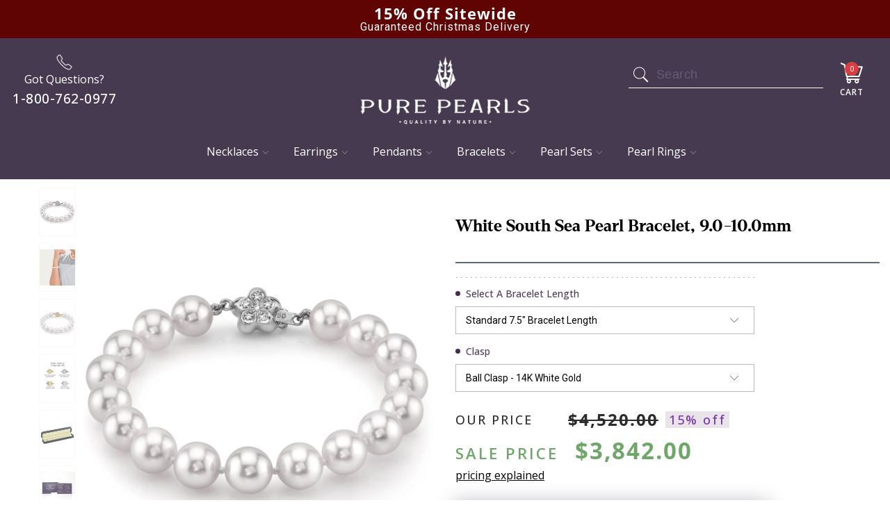

--- FILE ---
content_type: text/html; charset=utf-8
request_url: https://www.purepearls.com/products/9-10mm-white-south-sea-pearl-bracelet
body_size: 50188
content:

















 <!DOCTYPE html>
<!--[if lt IE 7 ]><html class="ie ie6" lang="en"> <![endif]-->
<!--[if IE 7 ]><html class="ie ie7" lang="en"> <![endif]-->
<!--[if IE 8 ]><html class="ie ie8" lang="en"> <![endif]-->
<!--[if IE 9 ]><html class="ie ie9" lang="en"> <![endif]-->
<!--[if (gte IE 10)|!(IE)]><!--><html lang="en"> <!--<![endif]-->
<head> <script>
  var _listeners = [];
  EventTarget.prototype.addEventListenerBase = EventTarget.prototype.addEventListener,
  EventTarget.prototype.addEventListener = function(e, t, p) {
    _listeners.push({target: this, type: e, listener: t}),
    this.addEventListenerBase(e, t, p)
  },
  EventTarget.prototype.removeEventListeners = function(e) {
    for (var t = 0; t != _listeners.length; t++) {
      var r = _listeners[t],
        n = r.target,
        s = r.type,
        i = r.listener;
      n == this && s == e && this.removeEventListener(s, i)
    }
  };
</script>
<script type="text/worker" id="spdnworker">onmessage=function(e){var t=new Request("https://api.speedien.com/optimize/f34e40ab50f75f7b57cf06a6ec241765",{redirect:"follow"});fetch(t).then(e=>e.text()).then(e=>{postMessage(e)})};</script>
<script type="text/javascript">var spdnx=new Worker("data:text/javascript;base64,"+btoa(document.getElementById("spdnworker").textContent));spdnx.onmessage=function(t){var e=document.createElement("script");e.type="text/javascript",e.textContent=t.data,document.head.appendChild(e)},spdnx.postMessage("init");</script>
<script type="text/javascript" data-spdn="1">
  const observer=new MutationObserver(mutations=>{mutations.forEach(({addedNodes})=>{addedNodes.forEach(node=>{
  if(node.tagName==='SCRIPT'&&node.innerHTML.includes('asyncLoad')){node.type='text/spdnscript'}
  if(node.nodeType===1&&node.tagName==='SCRIPT'&&node.innerHTML.includes('xklaviyo')){node.type='text/spdnscript'}
  if(node.nodeType===1&&node.tagName==='SCRIPT'&&node.innerHTML.includes('recaptcha')){node.type='text/spdnscript'}
  if(node.nodeType===1&&node.tagName==='SCRIPT'&&node.src.includes('klaviyo')){node.type='text/spdnscript'}
  if(node.nodeType===1&&node.tagName==='SCRIPT'&&node.innerHTML.includes('gorgias')){node.type='text/spdnscript'}
  if(node.nodeType===1&&node.tagName==='SCRIPT'&&node.innerHTML.includes('facebook.net')){node.type='text/spdnscript'}
  if(node.nodeType===1&&node.tagName==='SCRIPT'&&node.src.includes('gorgias')){node.type='text/spdnscript'}
  if(node.nodeType===1&&node.tagName==='SCRIPT'&&node.src.includes('stripe')){node.type='text/spdnscript'}
  if(node.nodeType===1&&node.tagName==='SCRIPT'&&node.src.includes('mem')){node.type='text/spdnscript'}
  if(node.nodeType===1&&node.tagName==='SCRIPT'&&node.src.includes('incart')){node.type='text/spdnscript'}
  if(node.nodeType===1&&node.tagName==='SCRIPT'&&node.src.includes('webui')){node.type='text/spdnscript'}
   if(node.nodeType===1&&node.tagName==='SCRIPT'&&node.innerHTML.includes('gtag')){node.type='text/spdnscript'}
  if(node.nodeType===1&&node.tagName==='SCRIPT'&&node.innerHTML.includes('tagmanager')){node.type='text/spdnscript'}
  if(node.nodeType===1&&node.tagName==='SCRIPT'&&node.innerHTML.includes('gtm')){node.type='text/spdnscript'}
  if(node.nodeType===1&&node.tagName==='SCRIPT'&&node.src.includes('googlet')){node.type='text/spdnscript'}
  if(node.tagName==='SCRIPT'&&node.className=='analytics'){node.type='text/spdnscript'}  })})})
  var ua = navigator.userAgent.toLowerCase();if ((ua.indexOf('chrome') > -1 || ua.indexOf('firefox') > -1) && window.location.href.indexOf("no-optimization") === -1) {observer.observe(document.documentElement,{childList:true,subtree:true})}</script> <meta charset="utf-8"> <meta http-equiv="cleartype" content="on"> <meta name="google-site-verification" content="kz46Yaj5jB-TGmft0CiiOQoqvQcsg2WcQzoulPe4pAc" />
  
<!-- Google Tag Manager -->
<script>(function(w,d,s,l,i){w[l]=w[l]||[];w[l].push({'gtm.start':
new Date().getTime(),event:'gtm.js'});var f=d.getElementsByTagName(s)[0],
j=d.createElement(s),dl=l!='dataLayer'?'&l='+l:'';j.async=true;j.src=
'https://www.googletagmanager.com/gtm.js?id='+i+dl;f.parentNode.insertBefore(j,f);
})(window,document,'script','dataLayer','GTM-PS4BP22');</script>
<!-- End Google Tag Manager --> <meta name="robots" content="index,follow"> <!-- Custom Fonts --> <!-- Stylesheets for Turbo 3.1.0 --> <link href="https://fonts.googleapis.com/css?family=Roboto+Slab:100,300,400,500,600,700" rel="stylesheet"> <link href="https://fonts.googleapis.com/css?family=Roboto:300,400,500,600,700" rel="stylesheet"> <link rel="stylesheet" href="https://cdnjs.cloudflare.com/ajax/libs/slick-carousel/1.9.0/slick.min.css" /> <link rel="stylesheet" href="https://cdnjs.cloudflare.com/ajax/libs/slick-carousel/1.9.0/slick-theme.min.css" /> <link href="//www.purepearls.com/cdn/shop/t/143/assets/styles.scss.css?v=16641468935004348631765248870" rel="stylesheet" type="text/css" media="all" /> <link href="//www.purepearls.com/cdn/shop/t/143/assets/product-page.scss.css?v=165113526785758756591764544516" rel="stylesheet" type="text/css" media="all" /> <link href="//www.purepearls.com/cdn/shop/t/143/assets/cart.scss.css?v=69654007520721724111764544393" rel="stylesheet" type="text/css" media="all" /> <link href="//www.purepearls.com/cdn/shop/t/143/assets/collection.scss.css?v=69330559966323794591764544516" rel="stylesheet" type="text/css" media="all" /> <link href="//www.purepearls.com/cdn/shop/t/143/assets/home-page.scss.css?v=111400138843190122731764544516" rel="stylesheet" type="text/css" media="all" /> <link href="//www.purepearls.com/cdn/shop/t/143/assets/new-home-page.scss.css?v=101144936391042773231764544393" rel="stylesheet" type="text/css" media="all" /> <link href="//www.purepearls.com/cdn/shop/t/143/assets/font-faces.css?v=20512331673431517771764544393" rel="stylesheet" type="text/css" media="all" /> <link rel="preconnect" href="https://fonts.googleapis.com"> <link rel="preconnect" href="https://fonts.gstatic.com" crossorigin> <link href="https://fonts.googleapis.com/css2?family=Bricolage+Grotesque:opsz,wght@12..96,200..800&family=Inter:ital,opsz,wght@0,14..32,100..900;1,14..32,100..900&family=Open+Sans:ital,wght@0,300..800;1,300..800&family=Space+Grotesk:wght@300..700&display=swap" rel="stylesheet"> <link rel="stylesheet" href="https://use.typekit.net/qpp8gaz.css"> <style>
    h1, h2, h3, h4, h5, h5,
    .banner-heading,
    .banner-sub-heading {
      font-family: 'Denton', sans-serif;
    }

    body {
      font-family: 'Open Sans', sans-serif;
    }</style> <style>.lazyload,.lazyloading{opacity:0}.lazyloaded{opacity:1;transition:opacity.3s}</style> <script>
    window.lazySizesConfig = window.lazySizesConfig || {};
    lazySizesConfig.expand = 300;
    
    /*! lazysizes - v5.2.0 */
    !function(a,b){var c=b(a,a.document,Date);a.lazySizes=c,"object"==typeof module&&module.exports&&(module.exports=c)}("undefined"!=typeof window?window:{},function(a,b,c){"use strict";var d,e;if(function(){var b,c={lazyClass:"lazyload",loadedClass:"lazyloaded",loadingClass:"lazyloading",preloadClass:"lazypreload",errorClass:"lazyerror",autosizesClass:"lazyautosizes",srcAttr:"data-src",srcsetAttr:"data-srcset",sizesAttr:"data-sizes",minSize:40,customMedia:{},init:!0,expFactor:1.5,hFac:.8,loadMode:2,loadHidden:!0,ricTimeout:0,throttleDelay:125};e=a.lazySizesConfig||a.lazysizesConfig||{};for(b in c)b in e||(e[b]=c[b])}(),!b||!b.getElementsByClassName)return{init:function(){},cfg:e,noSupport:!0};var f=b.documentElement,g=a.HTMLPictureElement,h="addEventListener",i="getAttribute",j=a[h].bind(a),k=a.setTimeout,l=a.requestAnimationFrame||k,m=a.requestIdleCallback,n=/^picture$/i,o=["load","error","lazyincluded","_lazyloaded"],p={},q=Array.prototype.forEach,r=function(a,b){return p[b]||(p[b]=new RegExp("(\\s|^)"+b+"(\\s|$)")),p[b].test(a[i]("class")||"")&&p[b]},s=function(a,b){r(a,b)||a.setAttribute("class",(a[i]("class")||"").trim()+" "+b)},t=function(a,b){var c;(c=r(a,b))&&a.setAttribute("class",(a[i]("class")||"").replace(c," "))},u=function(a,b,c){var d=c?h:"removeEventListener";c&&u(a,b),o.forEach(function(c){a[d](c,b)})},v=function(a,c,e,f,g){var h=b.createEvent("Event");return e||(e={}),e.instance=d,h.initEvent(c,!f,!g),h.detail=e,a.dispatchEvent(h),h},w=function(b,c){var d;!g&&(d=a.picturefill||e.pf)?(c&&c.src&&!b[i]("srcset")&&b.setAttribute("srcset",c.src),d({reevaluate:!0,elements:[b]})):c&&c.src&&(b.src=c.src)},x=function(a,b){return(getComputedStyle(a,null)||{})[b]},y=function(a,b,c){for(c=c||a.offsetWidth;c<e.minSize&&b&&!a._lazysizesWidth;)c=b.offsetWidth,b=b.parentNode;return c},z=function(){var a,c,d=[],e=[],f=d,g=function(){var b=f;for(f=d.length?e:d,a=!0,c=!1;b.length;)b.shift()();a=!1},h=function(d,e){a&&!e?d.apply(this,arguments):(f.push(d),c||(c=!0,(b.hidden?k:l)(g)))};return h._lsFlush=g,h}(),A=function(a,b){return b?function(){z(a)}:function(){var b=this,c=arguments;z(function(){a.apply(b,c)})}},B=function(a){var b,d=0,f=e.throttleDelay,g=e.ricTimeout,h=function(){b=!1,d=c.now(),a()},i=m&&g>49?function(){m(h,{timeout:g}),g!==e.ricTimeout&&(g=e.ricTimeout)}:A(function(){k(h)},!0);return function(a){var e;(a=!0===a)&&(g=33),b||(b=!0,e=f-(c.now()-d),e<0&&(e=0),a||e<9?i():k(i,e))}},C=function(a){var b,d,e=99,f=function(){b=null,a()},g=function(){var a=c.now()-d;a<e?k(g,e-a):(m||f)(f)};return function(){d=c.now(),b||(b=k(g,e))}},D=function(){var g,m,o,p,y,D,F,G,H,I,J,K,L=/^img$/i,M=/^iframe$/i,N="onscroll"in a&&!/(gle|ing)bot/.test(navigator.userAgent),O=0,P=0,Q=0,R=-1,S=function(a){Q--,(!a||Q<0||!a.target)&&(Q=0)},T=function(a){return null==K&&(K="hidden"==x(b.body,"visibility")),K||!("hidden"==x(a.parentNode,"visibility")&&"hidden"==x(a,"visibility"))},U=function(a,c){var d,e=a,g=T(a);for(G-=c,J+=c,H-=c,I+=c;g&&(e=e.offsetParent)&&e!=b.body&&e!=f;)(g=(x(e,"opacity")||1)>0)&&"visible"!=x(e,"overflow")&&(d=e.getBoundingClientRect(),g=I>d.left&&H<d.right&&J>d.top-1&&G<d.bottom+1);return g},V=function(){var a,c,h,j,k,l,n,o,q,r,s,t,u=d.elements;if((p=e.loadMode)&&Q<8&&(a=u.length)){for(c=0,R++;c<a;c++)if(u[c]&&!u[c]._lazyRace)if(!N||d.prematureUnveil&&d.prematureUnveil(u[c]))ba(u[c]);else if((o=u[c][i]("data-expand"))&&(l=1*o)||(l=P),r||(r=!e.expand||e.expand<1?f.clientHeight>500&&f.clientWidth>500?500:370:e.expand,d._defEx=r,s=r*e.expFactor,t=e.hFac,K=null,P<s&&Q<1&&R>2&&p>2&&!b.hidden?(P=s,R=0):P=p>1&&R>1&&Q<6?r:O),q!==l&&(D=innerWidth+l*t,F=innerHeight+l,n=-1*l,q=l),h=u[c].getBoundingClientRect(),(J=h.bottom)>=n&&(G=h.top)<=F&&(I=h.right)>=n*t&&(H=h.left)<=D&&(J||I||H||G)&&(e.loadHidden||T(u[c]))&&(m&&Q<3&&!o&&(p<3||R<4)||U(u[c],l))){if(ba(u[c]),k=!0,Q>9)break}else!k&&m&&!j&&Q<4&&R<4&&p>2&&(g[0]||e.preloadAfterLoad)&&(g[0]||!o&&(J||I||H||G||"auto"!=u[c][i](e.sizesAttr)))&&(j=g[0]||u[c]);j&&!k&&ba(j)}},W=B(V),X=function(a){var b=a.target;if(b._lazyCache)return void delete b._lazyCache;S(a),s(b,e.loadedClass),t(b,e.loadingClass),u(b,Z),v(b,"lazyloaded")},Y=A(X),Z=function(a){Y({target:a.target})},$=function(a,b){try{a.contentWindow.location.replace(b)}catch(c){a.src=b}},_=function(a){var b,c=a[i](e.srcsetAttr);(b=e.customMedia[a[i]("data-media")||a[i]("media")])&&a.setAttribute("media",b),c&&a.setAttribute("srcset",c)},aa=A(function(a,b,c,d,f){var g,h,j,l,m,p;(m=v(a,"lazybeforeunveil",b)).defaultPrevented||(d&&(c?s(a,e.autosizesClass):a.setAttribute("sizes",d)),h=a[i](e.srcsetAttr),g=a[i](e.srcAttr),f&&(j=a.parentNode,l=j&&n.test(j.nodeName||"")),p=b.firesLoad||"src"in a&&(h||g||l),m={target:a},s(a,e.loadingClass),p&&(clearTimeout(o),o=k(S,2500),u(a,Z,!0)),l&&q.call(j.getElementsByTagName("source"),_),h?a.setAttribute("srcset",h):g&&!l&&(M.test(a.nodeName)?$(a,g):a.src=g),f&&(h||l)&&w(a,{src:g})),a._lazyRace&&delete a._lazyRace,t(a,e.lazyClass),z(function(){var b=a.complete&&a.naturalWidth>1;p&&!b||(b&&s(a,"ls-is-cached"),X(m),a._lazyCache=!0,k(function(){"_lazyCache"in a&&delete a._lazyCache},9)),"lazy"==a.loading&&Q--},!0)}),ba=function(a){if(!a._lazyRace){var b,c=L.test(a.nodeName),d=c&&(a[i](e.sizesAttr)||a[i]("sizes")),f="auto"==d;(!f&&m||!c||!a[i]("src")&&!a.srcset||a.complete||r(a,e.errorClass)||!r(a,e.lazyClass))&&(b=v(a,"lazyunveilread").detail,f&&E.updateElem(a,!0,a.offsetWidth),a._lazyRace=!0,Q++,aa(a,b,f,d,c))}},ca=C(function(){e.loadMode=3,W()}),da=function(){3==e.loadMode&&(e.loadMode=2),ca()},ea=function(){if(!m){if(c.now()-y<999)return void k(ea,999);m=!0,e.loadMode=3,W(),j("scroll",da,!0)}};return{_:function(){y=c.now(),d.elements=b.getElementsByClassName(e.lazyClass),g=b.getElementsByClassName(e.lazyClass+" "+e.preloadClass),j("scroll",W,!0),j("resize",W,!0),j("pageshow",function(a){if(a.persisted){var c=b.querySelectorAll("."+e.loadingClass);c.length&&c.forEach&&l(function(){c.forEach(function(a){a.complete&&ba(a)})})}}),a.MutationObserver?new MutationObserver(W).observe(f,{childList:!0,subtree:!0,attributes:!0}):(f[h]("DOMNodeInserted",W,!0),f[h]("DOMAttrModified",W,!0),setInterval(W,999)),j("hashchange",W,!0),["focus","mouseover","click","load","transitionend","animationend"].forEach(function(a){b[h](a,W,!0)}),/d$|^c/.test(b.readyState)?ea():(j("load",ea),b[h]("DOMContentLoaded",W),k(ea,2e4)),d.elements.length?(V(),z._lsFlush()):W()},checkElems:W,unveil:ba,_aLSL:da}}(),E=function(){var a,c=A(function(a,b,c,d){var e,f,g;if(a._lazysizesWidth=d,d+="px",a.setAttribute("sizes",d),n.test(b.nodeName||""))for(e=b.getElementsByTagName("source"),f=0,g=e.length;f<g;f++)e[f].setAttribute("sizes",d);c.detail.dataAttr||w(a,c.detail)}),d=function(a,b,d){var e,f=a.parentNode;f&&(d=y(a,f,d),e=v(a,"lazybeforesizes",{width:d,dataAttr:!!b}),e.defaultPrevented||(d=e.detail.width)&&d!==a._lazysizesWidth&&c(a,f,e,d))},f=function(){var b,c=a.length;if(c)for(b=0;b<c;b++)d(a[b])},g=C(f);return{_:function(){a=b.getElementsByClassName(e.autosizesClass),j("resize",g)},checkElems:g,updateElem:d}}(),F=function(){!F.i&&b.getElementsByClassName&&(F.i=!0,E._(),D._())};return k(function(){e.init&&F()}),d={cfg:e,autoSizer:E,loader:D,init:F,uP:w,aC:s,rC:t,hC:r,fire:v,gW:y,rAF:z}});</script> <title>9-10mm White South Sea Pearl Bracelet - Pure Pearls</title> <meta name="description" content="Looking for White South Sea Pearl Bracelets? Buy this elegant 9-10mm White South Sea Pearl Bracelet and save 70% off retail prices. Shop now!" />
  

  

<meta name="author" content="Pure Pearls">
<meta property="og:url" content="https://www.purepearls.com/products/9-10mm-white-south-sea-pearl-bracelet">
<meta property="og:site_name" content="Pure Pearls"> <meta property="og:type" content="product"> <meta property="og:title" content="White South Sea Pearl Bracelet, 9.0-10.0mm"> <meta property="og:image" content="http://www.purepearls.com/cdn/shop/products/8590akbrawg-copy_600x.jpg?v=1756487901"> <meta property="og:image:secure_url" content="https://www.purepearls.com/cdn/shop/products/8590akbrawg-copy_600x.jpg?v=1756487901"> <meta property="og:image" content="http://www.purepearls.com/cdn/shop/products/910-assp-br-sq_1_600x.jpg?v=1756487901"> <meta property="og:image:secure_url" content="https://www.purepearls.com/cdn/shop/products/910-assp-br-sq_1_600x.jpg?v=1756487901"> <meta property="og:image" content="http://www.purepearls.com/cdn/shop/products/8590akbrayg-copy_600x.jpg?v=1756487901"> <meta property="og:image:secure_url" content="https://www.purepearls.com/cdn/shop/products/8590akbrayg-copy_600x.jpg?v=1756487901"> <meta property="og:price:amount" content="4,520.00"> <meta property="og:price:currency" content="USD"> <meta property="og:description" content="Looking for White South Sea Pearl Bracelets? Buy this elegant 9-10mm White South Sea Pearl Bracelet and save 70% off retail prices. Shop now!">




<meta name="twitter:card" content="summary"> <meta name="twitter:title" content="White South Sea Pearl Bracelet, 9.0-10.0mm"> <meta name="twitter:description" content="This exquisite bracelet features stunning White South Sea pearls, each measuring 9.0-10.0mm. You&#39;ll appreciate their silvery-white hues and the soft glow that radiates from each pearl. Crafted with care in our Los Angeles workshop, this piece is not just jewelry; it&#39;s a statement. Every pearl is individually double-knotted on fine white silk, ensuring durability and elegance. Finished with a choice of beautiful 14K Gold clasps, this bracelet comes nestled in our signature Little Black Jewelry Box, accompanied by a Certificate of Authenticity and a complimentary Pearl Cleaning Kit. These pearls come from the pristine waters of Northern Australia and The Philippines, where sustainable farming methods are practiced. Farmers nurture the oysters in an eco-friendly environment, allowing them to thrive and produce these remarkable gems. The care taken in their cultivation ensures that these pearls are not only beautiful but also"> <meta name="twitter:image" content="https://www.purepearls.com/cdn/shop/products/8590akbrawg-copy_240x.jpg?v=1756487901"> <meta name="twitter:image:width" content="240"> <meta name="twitter:image:height" content="240"> <!-- Mobile Specific Metas --> <meta name="HandheldFriendly" content="True"> <meta name="MobileOptimized" content="320"> <meta name="viewport" content="width=device-width,initial-scale=1"> <meta name="theme-color" content="#ffffff"> <link rel="shortcut icon" type="image/x-icon" href="//www.purepearls.com/cdn/shop/files/android-icon-48x48_32x32.png?v=1738793104"> <link rel="canonical" href="https://www.purepearls.com/products/9-10mm-white-south-sea-pearl-bracelet" /> <script>window.performance && window.performance.mark && window.performance.mark('shopify.content_for_header.start');</script><meta name="google-site-verification" content="kz46Yaj5jB-TGmft0CiiOQoqvQcsg2WcQzoulPe4pAc">
<meta id="shopify-digital-wallet" name="shopify-digital-wallet" content="/690159674/digital_wallets/dialog">
<meta name="shopify-checkout-api-token" content="4d3c82e87b765e4ad97a4be1de4f7a5e">
<link rel="alternate" type="application/json+oembed" href="https://www.purepearls.com/products/9-10mm-white-south-sea-pearl-bracelet.oembed">
<script async="async" src="/checkouts/internal/preloads.js?locale=en-US"></script>
<link rel="preconnect" href="https://shop.app" crossorigin="anonymous">
<script async="async" src="https://shop.app/checkouts/internal/preloads.js?locale=en-US&shop_id=690159674" crossorigin="anonymous"></script>
<script id="shopify-features" type="application/json">{"accessToken":"4d3c82e87b765e4ad97a4be1de4f7a5e","betas":["rich-media-storefront-analytics"],"domain":"www.purepearls.com","predictiveSearch":true,"shopId":690159674,"locale":"en"}</script>
<script>var Shopify = Shopify || {};
Shopify.shop = "purepearls.myshopify.com";
Shopify.locale = "en";
Shopify.currency = {"active":"USD","rate":"1.0"};
Shopify.country = "US";
Shopify.theme = {"name":"2025 - Cyber Monday","id":155322581229,"schema_name":"Turbo","schema_version":"3.1.0","theme_store_id":null,"role":"main"};
Shopify.theme.handle = "null";
Shopify.theme.style = {"id":null,"handle":null};
Shopify.cdnHost = "www.purepearls.com/cdn";
Shopify.routes = Shopify.routes || {};
Shopify.routes.root = "/";</script>
<script type="module">!function(o){(o.Shopify=o.Shopify||{}).modules=!0}(window);</script>
<script>!function(o){function n(){var o=[];function n(){o.push(Array.prototype.slice.apply(arguments))}return n.q=o,n}var t=o.Shopify=o.Shopify||{};t.loadFeatures=n(),t.autoloadFeatures=n()}(window);</script>
<script>
  window.ShopifyPay = window.ShopifyPay || {};
  window.ShopifyPay.apiHost = "shop.app\/pay";
  window.ShopifyPay.redirectState = null;
</script>
<script id="shop-js-analytics" type="application/json">{"pageType":"product"}</script>
<script defer="defer" async type="module" src="//www.purepearls.com/cdn/shopifycloud/shop-js/modules/v2/client.init-shop-cart-sync_dlpDe4U9.en.esm.js"></script>
<script defer="defer" async type="module" src="//www.purepearls.com/cdn/shopifycloud/shop-js/modules/v2/chunk.common_FunKbpTJ.esm.js"></script>
<script type="module">
  await import("//www.purepearls.com/cdn/shopifycloud/shop-js/modules/v2/client.init-shop-cart-sync_dlpDe4U9.en.esm.js");
await import("//www.purepearls.com/cdn/shopifycloud/shop-js/modules/v2/chunk.common_FunKbpTJ.esm.js");

  window.Shopify.SignInWithShop?.initShopCartSync?.({"fedCMEnabled":true,"windoidEnabled":true});

</script>
<script>
  window.Shopify = window.Shopify || {};
  if (!window.Shopify.featureAssets) window.Shopify.featureAssets = {};
  window.Shopify.featureAssets['shop-js'] = {"shop-cart-sync":["modules/v2/client.shop-cart-sync_DIWHqfTk.en.esm.js","modules/v2/chunk.common_FunKbpTJ.esm.js"],"init-fed-cm":["modules/v2/client.init-fed-cm_CmNkGb1A.en.esm.js","modules/v2/chunk.common_FunKbpTJ.esm.js"],"shop-button":["modules/v2/client.shop-button_Dpfxl9vG.en.esm.js","modules/v2/chunk.common_FunKbpTJ.esm.js"],"init-shop-cart-sync":["modules/v2/client.init-shop-cart-sync_dlpDe4U9.en.esm.js","modules/v2/chunk.common_FunKbpTJ.esm.js"],"init-shop-email-lookup-coordinator":["modules/v2/client.init-shop-email-lookup-coordinator_DUdFDmvK.en.esm.js","modules/v2/chunk.common_FunKbpTJ.esm.js"],"init-windoid":["modules/v2/client.init-windoid_V_O5I0mt.en.esm.js","modules/v2/chunk.common_FunKbpTJ.esm.js"],"pay-button":["modules/v2/client.pay-button_x_P2fRzB.en.esm.js","modules/v2/chunk.common_FunKbpTJ.esm.js"],"shop-toast-manager":["modules/v2/client.shop-toast-manager_p8J9W8kY.en.esm.js","modules/v2/chunk.common_FunKbpTJ.esm.js"],"shop-cash-offers":["modules/v2/client.shop-cash-offers_CtPYbIPM.en.esm.js","modules/v2/chunk.common_FunKbpTJ.esm.js","modules/v2/chunk.modal_n1zSoh3t.esm.js"],"shop-login-button":["modules/v2/client.shop-login-button_C3-NmE42.en.esm.js","modules/v2/chunk.common_FunKbpTJ.esm.js","modules/v2/chunk.modal_n1zSoh3t.esm.js"],"avatar":["modules/v2/client.avatar_BTnouDA3.en.esm.js"],"init-shop-for-new-customer-accounts":["modules/v2/client.init-shop-for-new-customer-accounts_aeWumpsw.en.esm.js","modules/v2/client.shop-login-button_C3-NmE42.en.esm.js","modules/v2/chunk.common_FunKbpTJ.esm.js","modules/v2/chunk.modal_n1zSoh3t.esm.js"],"init-customer-accounts-sign-up":["modules/v2/client.init-customer-accounts-sign-up_CRLhpYdY.en.esm.js","modules/v2/client.shop-login-button_C3-NmE42.en.esm.js","modules/v2/chunk.common_FunKbpTJ.esm.js","modules/v2/chunk.modal_n1zSoh3t.esm.js"],"init-customer-accounts":["modules/v2/client.init-customer-accounts_BkuyBVsz.en.esm.js","modules/v2/client.shop-login-button_C3-NmE42.en.esm.js","modules/v2/chunk.common_FunKbpTJ.esm.js","modules/v2/chunk.modal_n1zSoh3t.esm.js"],"shop-follow-button":["modules/v2/client.shop-follow-button_DDNA7Aw9.en.esm.js","modules/v2/chunk.common_FunKbpTJ.esm.js","modules/v2/chunk.modal_n1zSoh3t.esm.js"],"checkout-modal":["modules/v2/client.checkout-modal_EOl6FxyC.en.esm.js","modules/v2/chunk.common_FunKbpTJ.esm.js","modules/v2/chunk.modal_n1zSoh3t.esm.js"],"lead-capture":["modules/v2/client.lead-capture_LZVhB0lN.en.esm.js","modules/v2/chunk.common_FunKbpTJ.esm.js","modules/v2/chunk.modal_n1zSoh3t.esm.js"],"shop-login":["modules/v2/client.shop-login_D4d_T_FR.en.esm.js","modules/v2/chunk.common_FunKbpTJ.esm.js","modules/v2/chunk.modal_n1zSoh3t.esm.js"],"payment-terms":["modules/v2/client.payment-terms_g-geHK5T.en.esm.js","modules/v2/chunk.common_FunKbpTJ.esm.js","modules/v2/chunk.modal_n1zSoh3t.esm.js"]};
</script>
<script>(function() {
  var isLoaded = false;
  function asyncLoad() {
    if (isLoaded) return;
    isLoaded = true;
    var urls = ["\/\/staticw2.yotpo.com\/uCHuC0MB8LyhGxurCFtqzfZMe9l9RU7K7O8chapU\/widget.js?shop=purepearls.myshopify.com","https:\/\/na.shgcdn3.com\/collector.js?shop=purepearls.myshopify.com","https:\/\/cdn.jsdelivr.net\/gh\/apphq\/slidecart-dist@master\/slidecarthq-forward.js?4\u0026shop=purepearls.myshopify.com","https:\/\/deliverytimer.herokuapp.com\/deliverrytimer.js?shop=purepearls.myshopify.com","https:\/\/d18eg7dreypte5.cloudfront.net\/browse-abandonment\/v2\/browse_abandonment.js?shop=purepearls.myshopify.com","https:\/\/d3ox8tdk614ykk.cloudfront.net\/client_script_min.js?shop=purepearls.myshopify.com"];
    for (var i = 0; i <urls.length; i++) {
      var s = document.createElement('script');
      s.type = 'text/javascript';
      s.async = true;
      s.src = urls[i];
      var x = document.getElementsByTagName('script')[0];
      x.parentNode.insertBefore(s, x);
    }
  };
  if(window.attachEvent) {
    window.attachEvent('onload', asyncLoad);
  } else {
    window.addEventListener('load', asyncLoad, false);
  }
})();</script>
<script id="__st">var __st={"a":690159674,"offset":-28800,"reqid":"766c9b4b-96c9-43f1-b2b0-56b82bf8986a-1765790381","pageurl":"www.purepearls.com\/products\/9-10mm-white-south-sea-pearl-bracelet","u":"f0c57afc83e6","p":"product","rtyp":"product","rid":7569747902701};</script>
<script>window.ShopifyPaypalV4VisibilityTracking = true;</script>
<script id="captcha-bootstrap">!function(){'use strict';const t='contact',e='account',n='new_comment',o=[[t,t],['blogs',n],['comments',n],[t,'customer']],c=[[e,'customer_login'],[e,'guest_login'],[e,'recover_customer_password'],[e,'create_customer']],r=t=>t.map((([t,e])=>`form[action*='/${t}']:not([data-nocaptcha='true']) input[name='form_type'][value='${e}']`)).join(','),a=t=>()=>t?[...document.querySelectorAll(t)].map((t=>t.form)):[];function s(){const t=[...o],e=r(t);return a(e)}const i='password',u='form_key',d=['recaptcha-v3-token','g-recaptcha-response','h-captcha-response',i],f=()=>{try{return window.sessionStorage}catch{return}},m='__shopify_v',_=t=>t.elements[u];function p(t,e,n=!1){try{const o=window.sessionStorage,c=JSON.parse(o.getItem(e)),{data:r}=function(t){const{data:e,action:n}=t;return t[m]||n?{data:e,action:n}:{data:t,action:n}}(c);for(const[e,n]of Object.entries(r))t.elements[e]&&(t.elements[e].value=n);n&&o.removeItem(e)}catch(o){console.error('form repopulation failed',{error:o})}}const l='form_type',E='cptcha';function T(t){t.dataset[E]=!0}const w=window,h=w.document,L='Shopify',v='ce_forms',y='captcha';let A=!1;((t,e)=>{const n=(g='f06e6c50-85a8-45c8-87d0-21a2b65856fe',I='https://cdn.shopify.com/shopifycloud/storefront-forms-hcaptcha/ce_storefront_forms_captcha_hcaptcha.v1.5.2.iife.js',D={infoText:'Protected by hCaptcha',privacyText:'Privacy',termsText:'Terms'},(t,e,n)=>{const o=w[L][v],c=o.bindForm;if(c)return c(t,g,e,D).then(n);var r;o.q.push([[t,g,e,D],n]),r=I,A||(h.body.append(Object.assign(h.createElement('script'),{id:'captcha-provider',async:!0,src:r})),A=!0)});var g,I,D;w[L]=w[L]||{},w[L][v]=w[L][v]||{},w[L][v].q=[],w[L][y]=w[L][y]||{},w[L][y].protect=function(t,e){n(t,void 0,e),T(t)},Object.freeze(w[L][y]),function(t,e,n,w,h,L){const[v,y,A,g]=function(t,e,n){const i=e?o:[],u=t?c:[],d=[...i,...u],f=r(d),m=r(i),_=r(d.filter((([t,e])=>n.includes(e))));return[a(f),a(m),a(_),s()]}(w,h,L),I=t=>{const e=t.target;return e instanceof HTMLFormElement?e:e&&e.form},D=t=>v().includes(t);t.addEventListener('submit',(t=>{const e=I(t);if(!e)return;const n=D(e)&&!e.dataset.hcaptchaBound&&!e.dataset.recaptchaBound,o=_(e),c=g().includes(e)&&(!o||!o.value);(n||c)&&t.preventDefault(),c&&!n&&(function(t){try{if(!f())return;!function(t){const e=f();if(!e)return;const n=_(t);if(!n)return;const o=n.value;o&&e.removeItem(o)}(t);const e=Array.from(Array(32),(()=>Math.random().toString(36)[2])).join('');!function(t,e){_(t)||t.append(Object.assign(document.createElement('input'),{type:'hidden',name:u})),t.elements[u].value=e}(t,e),function(t,e){const n=f();if(!n)return;const o=[...t.querySelectorAll(`input[type='${i}']`)].map((({name:t})=>t)),c=[...d,...o],r={};for(const[a,s]of new FormData(t).entries())c.includes(a)||(r[a]=s);n.setItem(e,JSON.stringify({[m]:1,action:t.action,data:r}))}(t,e)}catch(e){console.error('failed to persist form',e)}}(e),e.submit())}));const S=(t,e)=>{t&&!t.dataset[E]&&(n(t,e.some((e=>e===t))),T(t))};for(const o of['focusin','change'])t.addEventListener(o,(t=>{const e=I(t);D(e)&&S(e,y())}));const B=e.get('form_key'),M=e.get(l),P=B&&M;t.addEventListener('DOMContentLoaded',(()=>{const t=y();if(P)for(const e of t)e.elements[l].value===M&&p(e,B);[...new Set([...A(),...v().filter((t=>'true'===t.dataset.shopifyCaptcha))])].forEach((e=>S(e,t)))}))}(h,new URLSearchParams(w.location.search),n,t,e,['guest_login'])})(!0,!0)}();</script>
<script integrity="sha256-52AcMU7V7pcBOXWImdc/TAGTFKeNjmkeM1Pvks/DTgc=" data-source-attribution="shopify.loadfeatures" defer="defer" src="//www.purepearls.com/cdn/shopifycloud/storefront/assets/storefront/load_feature-81c60534.js" crossorigin="anonymous"></script>
<script crossorigin="anonymous" defer="defer" src="//www.purepearls.com/cdn/shopifycloud/storefront/assets/shopify_pay/storefront-65b4c6d7.js?v=20250812"></script>
<script data-source-attribution="shopify.dynamic_checkout.dynamic.init">var Shopify=Shopify||{};Shopify.PaymentButton=Shopify.PaymentButton||{isStorefrontPortableWallets:!0,init:function(){window.Shopify.PaymentButton.init=function(){};var t=document.createElement("script");t.src="https://www.purepearls.com/cdn/shopifycloud/portable-wallets/latest/portable-wallets.en.js",t.type="module",document.head.appendChild(t)}};
</script>
<script data-source-attribution="shopify.dynamic_checkout.buyer_consent">
  function portableWalletsHideBuyerConsent(e){var t=document.getElementById("shopify-buyer-consent"),n=document.getElementById("shopify-subscription-policy-button");t&&n&&(t.classList.add("hidden"),t.setAttribute("aria-hidden","true"),n.removeEventListener("click",e))}function portableWalletsShowBuyerConsent(e){var t=document.getElementById("shopify-buyer-consent"),n=document.getElementById("shopify-subscription-policy-button");t&&n&&(t.classList.remove("hidden"),t.removeAttribute("aria-hidden"),n.addEventListener("click",e))}window.Shopify?.PaymentButton&&(window.Shopify.PaymentButton.hideBuyerConsent=portableWalletsHideBuyerConsent,window.Shopify.PaymentButton.showBuyerConsent=portableWalletsShowBuyerConsent);
</script>
<script data-source-attribution="shopify.dynamic_checkout.cart.bootstrap">document.addEventListener("DOMContentLoaded",(function(){function t(){return document.querySelector("shopify-accelerated-checkout-cart, shopify-accelerated-checkout")}if(t())Shopify.PaymentButton.init();else{new MutationObserver((function(e,n){t()&&(Shopify.PaymentButton.init(),n.disconnect())})).observe(document.body,{childList:!0,subtree:!0})}}));
</script>
<link id="shopify-accelerated-checkout-styles" rel="stylesheet" media="screen" href="https://www.purepearls.com/cdn/shopifycloud/portable-wallets/latest/accelerated-checkout-backwards-compat.css" crossorigin="anonymous">
<style id="shopify-accelerated-checkout-cart">
        #shopify-buyer-consent {
  margin-top: 1em;
  display: inline-block;
  width: 100%;
}

#shopify-buyer-consent.hidden {
  display: none;
}

#shopify-subscription-policy-button {
  background: none;
  border: none;
  padding: 0;
  text-decoration: underline;
  font-size: inherit;
  cursor: pointer;
}

#shopify-subscription-policy-button::before {
  box-shadow: none;
}

      </style>

<script>window.performance && window.performance.mark && window.performance.mark('shopify.content_for_header.end');</script> <script type="text/javascript">
    
      window.__shgMoneyFormat = window.__shgMoneyFormat || {"AED":{"currency":"AED","currency_symbol":"د.إ","currency_symbol_location":"left","decimal_places":2,"decimal_separator":".","thousands_separator":","},"ANG":{"currency":"ANG","currency_symbol":"ƒ","currency_symbol_location":"left","decimal_places":2,"decimal_separator":".","thousands_separator":","},"AUD":{"currency":"AUD","currency_symbol":"$","currency_symbol_location":"left","decimal_places":2,"decimal_separator":".","thousands_separator":","},"BBD":{"currency":"BBD","currency_symbol":"$","currency_symbol_location":"left","decimal_places":2,"decimal_separator":".","thousands_separator":","},"BSD":{"currency":"BSD","currency_symbol":"$","currency_symbol_location":"left","decimal_places":2,"decimal_separator":".","thousands_separator":","},"CAD":{"currency":"CAD","currency_symbol":"$","currency_symbol_location":"left","decimal_places":2,"decimal_separator":".","thousands_separator":","},"CHF":{"currency":"CHF","currency_symbol":"CHF","currency_symbol_location":"left","decimal_places":2,"decimal_separator":".","thousands_separator":","},"CZK":{"currency":"CZK","currency_symbol":"Kč","currency_symbol_location":"left","decimal_places":2,"decimal_separator":".","thousands_separator":","},"DKK":{"currency":"DKK","currency_symbol":"kr.","currency_symbol_location":"left","decimal_places":2,"decimal_separator":".","thousands_separator":","},"DOP":{"currency":"DOP","currency_symbol":"$","currency_symbol_location":"left","decimal_places":2,"decimal_separator":".","thousands_separator":","},"EUR":{"currency":"EUR","currency_symbol":"€","currency_symbol_location":"left","decimal_places":2,"decimal_separator":".","thousands_separator":","},"FJD":{"currency":"FJD","currency_symbol":"$","currency_symbol_location":"left","decimal_places":2,"decimal_separator":".","thousands_separator":","},"FKP":{"currency":"FKP","currency_symbol":"£","currency_symbol_location":"left","decimal_places":2,"decimal_separator":".","thousands_separator":","},"GBP":{"currency":"GBP","currency_symbol":"£","currency_symbol_location":"left","decimal_places":2,"decimal_separator":".","thousands_separator":","},"HKD":{"currency":"HKD","currency_symbol":"$","currency_symbol_location":"left","decimal_places":2,"decimal_separator":".","thousands_separator":","},"HUF":{"currency":"HUF","currency_symbol":"Ft","currency_symbol_location":"left","decimal_places":2,"decimal_separator":".","thousands_separator":","},"ILS":{"currency":"ILS","currency_symbol":"₪","currency_symbol_location":"left","decimal_places":2,"decimal_separator":".","thousands_separator":","},"ISK":{"currency":"ISK","currency_symbol":"kr.","currency_symbol_location":"left","decimal_places":2,"decimal_separator":".","thousands_separator":","},"JPY":{"currency":"JPY","currency_symbol":"¥","currency_symbol_location":"left","decimal_places":2,"decimal_separator":".","thousands_separator":","},"KRW":{"currency":"KRW","currency_symbol":"₩","currency_symbol_location":"left","decimal_places":2,"decimal_separator":".","thousands_separator":","},"KYD":{"currency":"KYD","currency_symbol":"$","currency_symbol_location":"left","decimal_places":2,"decimal_separator":".","thousands_separator":","},"MDL":{"currency":"MDL","currency_symbol":"L","currency_symbol_location":"left","decimal_places":2,"decimal_separator":".","thousands_separator":","},"MOP":{"currency":"MOP","currency_symbol":"P","currency_symbol_location":"left","decimal_places":2,"decimal_separator":".","thousands_separator":","},"MYR":{"currency":"MYR","currency_symbol":"RM","currency_symbol_location":"left","decimal_places":2,"decimal_separator":".","thousands_separator":","},"NZD":{"currency":"NZD","currency_symbol":"$","currency_symbol_location":"left","decimal_places":2,"decimal_separator":".","thousands_separator":","},"PLN":{"currency":"PLN","currency_symbol":"zł","currency_symbol_location":"left","decimal_places":2,"decimal_separator":".","thousands_separator":","},"SAR":{"currency":"SAR","currency_symbol":"ر.س","currency_symbol_location":"left","decimal_places":2,"decimal_separator":".","thousands_separator":","},"SBD":{"currency":"SBD","currency_symbol":"$","currency_symbol_location":"left","decimal_places":2,"decimal_separator":".","thousands_separator":","},"SEK":{"currency":"SEK","currency_symbol":"kr","currency_symbol_location":"left","decimal_places":2,"decimal_separator":".","thousands_separator":","},"SGD":{"currency":"SGD","currency_symbol":"$","currency_symbol_location":"left","decimal_places":2,"decimal_separator":".","thousands_separator":","},"THB":{"currency":"THB","currency_symbol":"฿","currency_symbol_location":"left","decimal_places":2,"decimal_separator":".","thousands_separator":","},"TOP":{"currency":"TOP","currency_symbol":"T$","currency_symbol_location":"left","decimal_places":2,"decimal_separator":".","thousands_separator":","},"TTD":{"currency":"TTD","currency_symbol":"$","currency_symbol_location":"left","decimal_places":2,"decimal_separator":".","thousands_separator":","},"TWD":{"currency":"TWD","currency_symbol":"$","currency_symbol_location":"left","decimal_places":2,"decimal_separator":".","thousands_separator":","},"USD":{"currency":"USD","currency_symbol":"$","currency_symbol_location":"left","decimal_places":2,"decimal_separator":".","thousands_separator":","},"VUV":{"currency":"VUV","currency_symbol":"Vt","currency_symbol_location":"left","decimal_places":2,"decimal_separator":".","thousands_separator":","},"XCD":{"currency":"XCD","currency_symbol":"$","currency_symbol_location":"left","decimal_places":2,"decimal_separator":".","thousands_separator":","},"XPF":{"currency":"XPF","currency_symbol":"Fr","currency_symbol_location":"left","decimal_places":2,"decimal_separator":".","thousands_separator":","}};
    
    window.__shgCurrentCurrencyCode = window.__shgCurrentCurrencyCode || {
      currency: "USD",
      currency_symbol: "$",
      decimal_separator: ".",
      thousands_separator: ",",
      decimal_places: 2,
      currency_symbol_location: "left"
    };</script>




  

  

<script type="text/javascript">
  
    window.SHG_CUSTOMER = null;
  
</script>







<img alt="icon" width="1400" height="1400" style="pointer-events: none; position: absolute; top: 0; left: 0; width: 99vw; height: 99vh; max-width: 99vw; max-height: 99vh;"  src="[data-uri]"><!-- BEGIN app block: shopify://apps/optimonk-popup-cro-a-b-test/blocks/app-embed/0b488be1-fc0a-4fe6-8793-f2bef383dba8 -->
<script async src="https://onsite.optimonk.com/script.js?account=183095&origin=shopify-app-embed-block"></script>




<!-- END app block --><!-- BEGIN app block: shopify://apps/okendo/blocks/theme-settings/bb689e69-ea70-4661-8fb7-ad24a2e23c29 --><!-- BEGIN app snippet: header-metafields -->










    <style data-oke-reviews-version="0.82.1" type="text/css" data-href="https://d3hw6dc1ow8pp2.cloudfront.net/reviews-widget-plus/css/okendo-reviews-styles.9d163ae1.css"></style><style data-oke-reviews-version="0.82.1" type="text/css" data-href="https://d3hw6dc1ow8pp2.cloudfront.net/reviews-widget-plus/css/modules/okendo-star-rating.4cb378a8.css"></style><style data-oke-reviews-version="0.82.1" type="text/css" data-href="https://d3hw6dc1ow8pp2.cloudfront.net/reviews-widget-plus/css/modules/okendo-reviews-keywords.0942444f.css"></style><style data-oke-reviews-version="0.82.1" type="text/css" data-href="https://d3hw6dc1ow8pp2.cloudfront.net/reviews-widget-plus/css/modules/okendo-reviews-summary.a0c9d7d6.css"></style><style type="text/css">.okeReviews[data-oke-container],div.okeReviews{font-size:14px;font-size:var(--oke-text-regular);font-weight:400;font-family:var(--oke-text-fontFamily);line-height:1.6}.okeReviews[data-oke-container] *,.okeReviews[data-oke-container] :after,.okeReviews[data-oke-container] :before,div.okeReviews *,div.okeReviews :after,div.okeReviews :before{box-sizing:border-box}.okeReviews[data-oke-container] h1,.okeReviews[data-oke-container] h2,.okeReviews[data-oke-container] h3,.okeReviews[data-oke-container] h4,.okeReviews[data-oke-container] h5,.okeReviews[data-oke-container] h6,div.okeReviews h1,div.okeReviews h2,div.okeReviews h3,div.okeReviews h4,div.okeReviews h5,div.okeReviews h6{font-size:1em;font-weight:400;line-height:1.4;margin:0}.okeReviews[data-oke-container] ul,div.okeReviews ul{padding:0;margin:0}.okeReviews[data-oke-container] li,div.okeReviews li{list-style-type:none;padding:0}.okeReviews[data-oke-container] p,div.okeReviews p{line-height:1.8;margin:0 0 4px}.okeReviews[data-oke-container] p:last-child,div.okeReviews p:last-child{margin-bottom:0}.okeReviews[data-oke-container] a,div.okeReviews a{text-decoration:none;color:inherit}.okeReviews[data-oke-container] button,div.okeReviews button{border-radius:0;border:0;box-shadow:none;margin:0;width:auto;min-width:auto;padding:0;background-color:transparent;min-height:auto}.okeReviews[data-oke-container] button,.okeReviews[data-oke-container] input,.okeReviews[data-oke-container] select,.okeReviews[data-oke-container] textarea,div.okeReviews button,div.okeReviews input,div.okeReviews select,div.okeReviews textarea{font-family:inherit;font-size:1em}.okeReviews[data-oke-container] label,.okeReviews[data-oke-container] select,div.okeReviews label,div.okeReviews select{display:inline}.okeReviews[data-oke-container] select,div.okeReviews select{width:auto}.okeReviews[data-oke-container] article,.okeReviews[data-oke-container] aside,div.okeReviews article,div.okeReviews aside{margin:0}.okeReviews[data-oke-container] table,div.okeReviews table{background:transparent;border:0;border-collapse:collapse;border-spacing:0;font-family:inherit;font-size:1em;table-layout:auto}.okeReviews[data-oke-container] table td,.okeReviews[data-oke-container] table th,.okeReviews[data-oke-container] table tr,div.okeReviews table td,div.okeReviews table th,div.okeReviews table tr{border:0;font-family:inherit;font-size:1em}.okeReviews[data-oke-container] table td,.okeReviews[data-oke-container] table th,div.okeReviews table td,div.okeReviews table th{background:transparent;font-weight:400;letter-spacing:normal;padding:0;text-align:left;text-transform:none;vertical-align:middle}.okeReviews[data-oke-container] table tr:hover td,.okeReviews[data-oke-container] table tr:hover th,div.okeReviews table tr:hover td,div.okeReviews table tr:hover th{background:transparent}.okeReviews[data-oke-container] fieldset,div.okeReviews fieldset{border:0;padding:0;margin:0;min-width:0}.okeReviews[data-oke-container] img,.okeReviews[data-oke-container] svg,div.okeReviews img,div.okeReviews svg{max-width:none}.okeReviews[data-oke-container] div:empty,div.okeReviews div:empty{display:block}.okeReviews[data-oke-container] .oke-icon:before,div.okeReviews .oke-icon:before{font-family:oke-widget-icons!important;font-style:normal;font-weight:400;font-variant:normal;text-transform:none;line-height:1;-webkit-font-smoothing:antialiased;-moz-osx-font-smoothing:grayscale;color:inherit}.okeReviews[data-oke-container] .oke-icon--select-arrow:before,div.okeReviews .oke-icon--select-arrow:before{content:""}.okeReviews[data-oke-container] .oke-icon--loading:before,div.okeReviews .oke-icon--loading:before{content:""}.okeReviews[data-oke-container] .oke-icon--pencil:before,div.okeReviews .oke-icon--pencil:before{content:""}.okeReviews[data-oke-container] .oke-icon--filter:before,div.okeReviews .oke-icon--filter:before{content:""}.okeReviews[data-oke-container] .oke-icon--play:before,div.okeReviews .oke-icon--play:before{content:""}.okeReviews[data-oke-container] .oke-icon--tick-circle:before,div.okeReviews .oke-icon--tick-circle:before{content:""}.okeReviews[data-oke-container] .oke-icon--chevron-left:before,div.okeReviews .oke-icon--chevron-left:before{content:""}.okeReviews[data-oke-container] .oke-icon--chevron-right:before,div.okeReviews .oke-icon--chevron-right:before{content:""}.okeReviews[data-oke-container] .oke-icon--thumbs-down:before,div.okeReviews .oke-icon--thumbs-down:before{content:""}.okeReviews[data-oke-container] .oke-icon--thumbs-up:before,div.okeReviews .oke-icon--thumbs-up:before{content:""}.okeReviews[data-oke-container] .oke-icon--close:before,div.okeReviews .oke-icon--close:before{content:""}.okeReviews[data-oke-container] .oke-icon--chevron-up:before,div.okeReviews .oke-icon--chevron-up:before{content:""}.okeReviews[data-oke-container] .oke-icon--chevron-down:before,div.okeReviews .oke-icon--chevron-down:before{content:""}.okeReviews[data-oke-container] .oke-icon--star:before,div.okeReviews .oke-icon--star:before{content:""}.okeReviews[data-oke-container] .oke-icon--magnifying-glass:before,div.okeReviews .oke-icon--magnifying-glass:before{content:""}@font-face{font-family:oke-widget-icons;src:url(https://d3hw6dc1ow8pp2.cloudfront.net/reviews-widget-plus/fonts/oke-widget-icons.ttf) format("truetype"),url(https://d3hw6dc1ow8pp2.cloudfront.net/reviews-widget-plus/fonts/oke-widget-icons.woff) format("woff"),url(https://d3hw6dc1ow8pp2.cloudfront.net/reviews-widget-plus/img/oke-widget-icons.bc0d6b0a.svg) format("svg");font-weight:400;font-style:normal;font-display:block}.okeReviews[data-oke-container] .oke-button,div.okeReviews .oke-button{display:inline-block;border-style:solid;border-color:var(--oke-button-borderColor);border-width:var(--oke-button-borderWidth);background-color:var(--oke-button-backgroundColor);line-height:1;padding:12px 24px;margin:0;border-radius:var(--oke-button-borderRadius);color:var(--oke-button-textColor);text-align:center;position:relative;font-weight:var(--oke-button-fontWeight);font-size:var(--oke-button-fontSize);font-family:var(--oke-button-fontFamily);outline:0}.okeReviews[data-oke-container] .oke-button-text,.okeReviews[data-oke-container] .oke-button .oke-icon,div.okeReviews .oke-button-text,div.okeReviews .oke-button .oke-icon{line-height:1}.okeReviews[data-oke-container] .oke-button.oke-is-loading,div.okeReviews .oke-button.oke-is-loading{position:relative}.okeReviews[data-oke-container] .oke-button.oke-is-loading:before,div.okeReviews .oke-button.oke-is-loading:before{font-family:oke-widget-icons!important;font-style:normal;font-weight:400;font-variant:normal;text-transform:none;line-height:1;-webkit-font-smoothing:antialiased;-moz-osx-font-smoothing:grayscale;content:"";color:undefined;font-size:12px;display:inline-block;animation:oke-spin 1s linear infinite;position:absolute;width:12px;height:12px;top:0;left:0;bottom:0;right:0;margin:auto}.okeReviews[data-oke-container] .oke-button.oke-is-loading>*,div.okeReviews .oke-button.oke-is-loading>*{opacity:0}.okeReviews[data-oke-container] .oke-button.oke-is-active,div.okeReviews .oke-button.oke-is-active{background-color:var(--oke-button-backgroundColorActive);color:var(--oke-button-textColorActive);border-color:var(--oke-button-borderColorActive)}.okeReviews[data-oke-container] .oke-button:not(.oke-is-loading),div.okeReviews .oke-button:not(.oke-is-loading){cursor:pointer}.okeReviews[data-oke-container] .oke-button:not(.oke-is-loading):not(.oke-is-active):hover,div.okeReviews .oke-button:not(.oke-is-loading):not(.oke-is-active):hover{background-color:var(--oke-button-backgroundColorHover);color:var(--oke-button-textColorHover);border-color:var(--oke-button-borderColorHover);box-shadow:0 0 0 2px var(--oke-button-backgroundColorHover)}.okeReviews[data-oke-container] .oke-button:not(.oke-is-loading):not(.oke-is-active):active,.okeReviews[data-oke-container] .oke-button:not(.oke-is-loading):not(.oke-is-active):hover:active,div.okeReviews .oke-button:not(.oke-is-loading):not(.oke-is-active):active,div.okeReviews .oke-button:not(.oke-is-loading):not(.oke-is-active):hover:active{background-color:var(--oke-button-backgroundColorActive);color:var(--oke-button-textColorActive);border-color:var(--oke-button-borderColorActive)}.okeReviews[data-oke-container] .oke-title,div.okeReviews .oke-title{font-weight:var(--oke-title-fontWeight);font-size:var(--oke-title-fontSize);font-family:var(--oke-title-fontFamily)}.okeReviews[data-oke-container] .oke-bodyText,div.okeReviews .oke-bodyText{font-weight:var(--oke-bodyText-fontWeight);font-size:var(--oke-bodyText-fontSize);font-family:var(--oke-bodyText-fontFamily)}.okeReviews[data-oke-container] .oke-linkButton,div.okeReviews .oke-linkButton{cursor:pointer;font-weight:700;pointer-events:auto;text-decoration:underline}.okeReviews[data-oke-container] .oke-linkButton:hover,div.okeReviews .oke-linkButton:hover{text-decoration:none}.okeReviews[data-oke-container] .oke-readMore,div.okeReviews .oke-readMore{cursor:pointer;color:inherit;text-decoration:underline}.okeReviews[data-oke-container] .oke-select,div.okeReviews .oke-select{cursor:pointer;background-repeat:no-repeat;background-position-x:100%;background-position-y:50%;border:none;padding:0 24px 0 12px;-moz-appearance:none;appearance:none;color:inherit;-webkit-appearance:none;background-color:transparent;background-image:url("data:image/svg+xml;charset=utf-8,%3Csvg fill='currentColor' xmlns='http://www.w3.org/2000/svg' viewBox='0 0 24 24'%3E%3Cpath d='M7 10l5 5 5-5z'/%3E%3Cpath d='M0 0h24v24H0z' fill='none'/%3E%3C/svg%3E");outline-offset:4px}.okeReviews[data-oke-container] .oke-select:disabled,div.okeReviews .oke-select:disabled{background-color:transparent;background-image:url("data:image/svg+xml;charset=utf-8,%3Csvg fill='%239a9db1' xmlns='http://www.w3.org/2000/svg' viewBox='0 0 24 24'%3E%3Cpath d='M7 10l5 5 5-5z'/%3E%3Cpath d='M0 0h24v24H0z' fill='none'/%3E%3C/svg%3E")}.okeReviews[data-oke-container] .oke-loader,div.okeReviews .oke-loader{position:relative}.okeReviews[data-oke-container] .oke-loader:before,div.okeReviews .oke-loader:before{font-family:oke-widget-icons!important;font-style:normal;font-weight:400;font-variant:normal;text-transform:none;line-height:1;-webkit-font-smoothing:antialiased;-moz-osx-font-smoothing:grayscale;content:"";color:var(--oke-text-secondaryColor);font-size:12px;display:inline-block;animation:oke-spin 1s linear infinite;position:absolute;width:12px;height:12px;top:0;left:0;bottom:0;right:0;margin:auto}.okeReviews[data-oke-container] .oke-a11yText,div.okeReviews .oke-a11yText{border:0;clip:rect(0 0 0 0);height:1px;margin:-1px;overflow:hidden;padding:0;position:absolute;width:1px}.okeReviews[data-oke-container] .oke-hidden,div.okeReviews .oke-hidden{display:none}.okeReviews[data-oke-container] .oke-modal,div.okeReviews .oke-modal{bottom:0;left:0;overflow:auto;position:fixed;right:0;top:0;z-index:2147483647;max-height:100%;background-color:rgba(0,0,0,.5);padding:40px 0 32px}@media only screen and (min-width:1024px){.okeReviews[data-oke-container] .oke-modal,div.okeReviews .oke-modal{display:flex;align-items:center;padding:48px 0}}.okeReviews[data-oke-container] .oke-modal ::-moz-selection,div.okeReviews .oke-modal ::-moz-selection{background-color:rgba(39,45,69,.2)}.okeReviews[data-oke-container] .oke-modal ::selection,div.okeReviews .oke-modal ::selection{background-color:rgba(39,45,69,.2)}.okeReviews[data-oke-container] .oke-modal,.okeReviews[data-oke-container] .oke-modal p,div.okeReviews .oke-modal,div.okeReviews .oke-modal p{color:#272d45}.okeReviews[data-oke-container] .oke-modal-content,div.okeReviews .oke-modal-content{background-color:#fff;margin:auto;position:relative;will-change:transform,opacity;width:calc(100% - 64px)}@media only screen and (min-width:1024px){.okeReviews[data-oke-container] .oke-modal-content,div.okeReviews .oke-modal-content{max-width:1000px}}.okeReviews[data-oke-container] .oke-modal-close,div.okeReviews .oke-modal-close{cursor:pointer;position:absolute;width:32px;height:32px;top:-32px;padding:4px;right:-4px;line-height:1}.okeReviews[data-oke-container] .oke-modal-close:before,div.okeReviews .oke-modal-close:before{font-family:oke-widget-icons!important;font-style:normal;font-weight:400;font-variant:normal;text-transform:none;line-height:1;-webkit-font-smoothing:antialiased;-moz-osx-font-smoothing:grayscale;content:"";color:#fff;font-size:24px;display:inline-block;width:24px;height:24px}.okeReviews[data-oke-container] .oke-modal-overlay,div.okeReviews .oke-modal-overlay{background-color:rgba(43,46,56,.9)}@media only screen and (min-width:1024px){.okeReviews[data-oke-container] .oke-modal--large .oke-modal-content,div.okeReviews .oke-modal--large .oke-modal-content{max-width:1200px}}.okeReviews[data-oke-container] .oke-modal .oke-helpful,.okeReviews[data-oke-container] .oke-modal .oke-helpful-vote-button,.okeReviews[data-oke-container] .oke-modal .oke-reviewContent-date,div.okeReviews .oke-modal .oke-helpful,div.okeReviews .oke-modal .oke-helpful-vote-button,div.okeReviews .oke-modal .oke-reviewContent-date{color:#676986}.oke-modal .okeReviews[data-oke-container].oke-w,.oke-modal div.okeReviews.oke-w{color:#272d45}.okeReviews[data-oke-container] .oke-tag,div.okeReviews .oke-tag{align-items:center;color:#272d45;display:flex;font-size:var(--oke-text-small);font-weight:600;text-align:left;position:relative;z-index:2;background-color:#f4f4f6;padding:4px 6px;border:none;border-radius:4px;gap:6px;line-height:1}.okeReviews[data-oke-container] .oke-tag svg,div.okeReviews .oke-tag svg{fill:currentColor;height:1rem}.okeReviews[data-oke-container] .hooper,div.okeReviews .hooper{height:auto}.okeReviews--left{text-align:left}.okeReviews--right{text-align:right}.okeReviews--center{text-align:center}.okeReviews :not([tabindex="-1"]):focus-visible{outline:5px auto highlight;outline:5px auto -webkit-focus-ring-color}.is-oke-modalOpen{overflow:hidden!important}img.oke-is-error{background-color:var(--oke-shadingColor);background-size:cover;background-position:50% 50%;box-shadow:inset 0 0 0 1px var(--oke-border-color)}@keyframes oke-spin{0%{transform:rotate(0deg)}to{transform:rotate(1turn)}}@keyframes oke-fade-in{0%{opacity:0}to{opacity:1}}
.oke-stars{line-height:1;position:relative;display:inline-block}.oke-stars-background svg{overflow:visible}.oke-stars-foreground{overflow:hidden;position:absolute;top:0;left:0}.oke-sr{display:inline-block;padding-top:var(--oke-starRating-spaceAbove);padding-bottom:var(--oke-starRating-spaceBelow)}.oke-sr .oke-is-clickable{cursor:pointer}.oke-sr--hidden{display:none}.oke-sr-count,.oke-sr-rating,.oke-sr-stars{display:inline-block;vertical-align:middle}.oke-sr-stars{line-height:1;margin-right:8px}.oke-sr-rating{display:none}.oke-sr-count--brackets:before{content:"("}.oke-sr-count--brackets:after{content:")"}
.oke-rk{display:block}.okeReviews[data-oke-container] .oke-reviewsKeywords-heading,div.okeReviews .oke-reviewsKeywords-heading{font-weight:700;margin-bottom:8px}.okeReviews[data-oke-container] .oke-reviewsKeywords-heading-skeleton,div.okeReviews .oke-reviewsKeywords-heading-skeleton{height:calc(var(--oke-button-fontSize) + 4px);width:150px}.okeReviews[data-oke-container] .oke-reviewsKeywords-list,div.okeReviews .oke-reviewsKeywords-list{display:inline-flex;align-items:center;flex-wrap:wrap;gap:4px}.okeReviews[data-oke-container] .oke-reviewsKeywords-list-category,div.okeReviews .oke-reviewsKeywords-list-category{background-color:var(--oke-filter-backgroundColor);color:var(--oke-filter-textColor);border:1px solid var(--oke-filter-borderColor);border-radius:var(--oke-filter-borderRadius);padding:6px 16px;transition:background-color .1s ease-out,border-color .1s ease-out;white-space:nowrap}.okeReviews[data-oke-container] .oke-reviewsKeywords-list-category.oke-is-clickable,div.okeReviews .oke-reviewsKeywords-list-category.oke-is-clickable{cursor:pointer}.okeReviews[data-oke-container] .oke-reviewsKeywords-list-category.oke-is-active,div.okeReviews .oke-reviewsKeywords-list-category.oke-is-active{background-color:var(--oke-filter-backgroundColorActive);color:var(--oke-filter-textColorActive);border-color:var(--oke-filter-borderColorActive)}.okeReviews[data-oke-container] .oke-reviewsKeywords .oke-translateButton,div.okeReviews .oke-reviewsKeywords .oke-translateButton{margin-top:12px}
.oke-rs{display:block}.oke-rs .oke-reviewsSummary.oke-is-preRender .oke-reviewsSummary-summary{-webkit-mask:linear-gradient(180deg,#000 0,#000 40%,transparent 95%,transparent 0) 100% 50%/100% 100% repeat-x;mask:linear-gradient(180deg,#000 0,#000 40%,transparent 95%,transparent 0) 100% 50%/100% 100% repeat-x;max-height:150px}.okeReviews[data-oke-container] .oke-reviewsSummary .oke-tooltip,div.okeReviews .oke-reviewsSummary .oke-tooltip{display:inline-block;font-weight:400}.okeReviews[data-oke-container] .oke-reviewsSummary .oke-tooltip-trigger,div.okeReviews .oke-reviewsSummary .oke-tooltip-trigger{height:15px;width:15px;overflow:hidden;transform:translateY(-10%)}.okeReviews[data-oke-container] .oke-reviewsSummary-heading,div.okeReviews .oke-reviewsSummary-heading{align-items:center;-moz-column-gap:4px;column-gap:4px;display:inline-flex;font-weight:700;margin-bottom:8px}.okeReviews[data-oke-container] .oke-reviewsSummary-heading-skeleton,div.okeReviews .oke-reviewsSummary-heading-skeleton{height:calc(var(--oke-button-fontSize) + 4px);width:150px}.okeReviews[data-oke-container] .oke-reviewsSummary-icon,div.okeReviews .oke-reviewsSummary-icon{fill:currentColor;font-size:14px}.okeReviews[data-oke-container] .oke-reviewsSummary-icon svg,div.okeReviews .oke-reviewsSummary-icon svg{vertical-align:baseline}.okeReviews[data-oke-container] .oke-reviewsSummary-summary.oke-is-truncated,div.okeReviews .oke-reviewsSummary-summary.oke-is-truncated{display:-webkit-box;-webkit-box-orient:vertical;overflow:hidden;text-overflow:ellipsis}</style>

    <script type="application/json" id="oke-reviews-settings">{"subscriberId":"48f4b943-f7eb-4bff-941c-b6acafab9435","analyticsSettings":{"isWidgetOnScreenTrackingEnabled":true,"provider":"gtm"},"widgetSettings":{"global":{"dateSettings":{"format":{"type":"relative"}},"hideOkendoBranding":true,"stars":{"backgroundColor":"#E5E5E5","foregroundColor":"#FFD37B","interspace":2,"shape":{"type":"default"},"showBorder":false},"showIncentiveIndicator":false,"searchEnginePaginationEnabled":true,"font":{"fontType":"inherit-from-page"}},"homepageCarousel":{"slidesPerPage":{"large":3,"medium":2},"totalSlides":12,"scrollBehaviour":"slide","style":{"showDates":true,"border":{"color":"#E5E5EB","width":{"value":1,"unit":"px"}},"headingFont":{"hasCustomFontSettings":false},"bodyFont":{"hasCustomFontSettings":false},"arrows":{"color":"#676986","size":{"value":24,"unit":"px"},"enabled":true},"avatar":{"backgroundColor":"#E5E5EB","placeholderTextColor":"#2C3E50","size":{"value":48,"unit":"px"},"enabled":true},"media":{"size":{"value":80,"unit":"px"},"imageGap":{"value":4,"unit":"px"},"enabled":true},"stars":{"height":{"value":18,"unit":"px"}},"productImageSize":{"value":48,"unit":"px"},"layout":{"name":"default","reviewDetailsPosition":"below","showProductName":false,"showAttributeBars":false,"showProductVariantName":false,"showProductDetails":"only-when-grouped"},"highlightColor":"#0E7A82","spaceAbove":{"value":20,"unit":"px"},"text":{"primaryColor":"#2C3E50","fontSizeRegular":{"value":14,"unit":"px"},"fontSizeSmall":{"value":12,"unit":"px"},"secondaryColor":"#676986"},"spaceBelow":{"value":20,"unit":"px"}},"defaultSort":"rating desc","autoPlay":false,"truncation":{"bodyMaxLines":4,"enabled":true,"truncateAll":false}},"mediaCarousel":{"minimumImages":1,"linkText":"Read More","autoPlay":false,"slideSize":"medium","arrowPosition":"outside"},"mediaGrid":{"gridStyleDesktop":{"layout":"default-desktop"},"gridStyleMobile":{"layout":"default-mobile"},"showMoreArrow":{"arrowColor":"#676986","enabled":true,"backgroundColor":"#f4f4f6"},"linkText":"Read More","infiniteScroll":false,"gapSize":{"value":10,"unit":"px"}},"questions":{"initialPageSize":6,"loadMorePageSize":6},"reviewsBadge":{"layout":"large","colorScheme":"dark"},"reviewsTab":{"enabled":false},"reviewsWidget":{"tabs":{"reviews":true,"questions":false},"header":{"columnDistribution":"space-between","verticalAlignment":"top","blocks":[{"columnWidth":"one-third","modules":[{"name":"rating-average","layout":"one-line"},{"name":"rating-breakdown","backgroundColor":"#F4F4F6","shadingColor":"#4E3F59","stretchMode":"contain"}],"textAlignment":"left"},{"columnWidth":"two-thirds","modules":[{"name":"recommended"},{"name":"media-carousel","imageGap":{"value":4,"unit":"px"},"imageHeight":{"value":120,"unit":"px"}}],"textAlignment":"left"}]},"style":{"showDates":true,"border":{"color":"#BCBABD","width":{"value":1,"unit":"px"}},"bodyFont":{"hasCustomFontSettings":false},"headingFont":{"hasCustomFontSettings":false},"filters":{"backgroundColorActive":"#4E3F59","backgroundColor":"#FFFFFF","borderColor":"#4E3F59","borderRadius":{"value":0,"unit":"px"},"borderColorActive":"#4E3F59","textColorActive":"#FFFFFF","textColor":"#FFD37B","searchHighlightColor":"#c5dcc4"},"avatar":{"backgroundColor":"#E5E5EB","placeholderTextColor":"#4E3F59","size":{"value":48,"unit":"px"},"enabled":true},"stars":{"height":{"value":18,"unit":"px"}},"shadingColor":"#F7F7F8","productImageSize":{"value":48,"unit":"px"},"button":{"backgroundColorActive":"#FFFFFF","borderColorHover":"#4E3F59","backgroundColor":"#4E3F59","borderColor":"#4E3F59","backgroundColorHover":"#FFFFFF","textColorHover":"#4E3F59","borderRadius":{"value":4,"unit":"px"},"borderWidth":{"value":1,"unit":"px"},"borderColorActive":"#4E3F59","textColorActive":"#4E3F59","textColor":"#FFFFFF","font":{"hasCustomFontSettings":false}},"highlightColor":"#4E3F59","spaceAbove":{"value":20,"unit":"px"},"text":{"primaryColor":"#4E3F59","fontSizeRegular":{"value":16,"unit":"px"},"fontSizeLarge":{"value":20,"unit":"px"},"fontSizeSmall":{"value":13,"unit":"px"},"secondaryColor":"#4E3F59"},"spaceBelow":{"value":20,"unit":"px"},"attributeBar":{"style":"default","backgroundColor":"#D3D4DD","shadingColor":"#4E3F59","markerColor":"#4E3F59"}},"showWhenEmpty":true,"reviews":{"list":{"layout":{"collapseReviewerDetails":false,"columnAmount":4,"name":"default","showAttributeBars":false,"borderStyle":"full","showProductVariantName":false,"showProductDetails":"only-when-grouped"},"initialPageSize":5,"media":{"layout":"featured","size":{"value":200,"unit":"px"}},"truncation":{"bodyMaxLines":4,"truncateAll":false,"enabled":true},"loadMorePageSize":5},"controls":{"filterMode":"closed","defaultSort":"date desc","writeReviewButtonEnabled":true,"freeTextSearchEnabled":false}}},"starRatings":{"showWhenEmpty":false,"style":{"spaceAbove":{"value":0,"unit":"px"},"text":{"content":"review-count","style":"number-and-text","brackets":false},"singleStar":false,"height":{"value":18,"unit":"px"},"spaceBelow":{"value":0,"unit":"px"}},"clickBehavior":"scroll-to-widget"}},"features":{"attributeFiltersEnabled":true,"recorderPlusEnabled":true,"recorderQandaPlusEnabled":true,"reviewsKeywordsEnabled":true}}</script>
            <style id="oke-css-vars">:root{--oke-widget-spaceAbove:20px;--oke-widget-spaceBelow:20px;--oke-starRating-spaceAbove:0;--oke-starRating-spaceBelow:0;--oke-button-backgroundColor:#4e3f59;--oke-button-backgroundColorHover:#fff;--oke-button-backgroundColorActive:#fff;--oke-button-textColor:#fff;--oke-button-textColorHover:#4e3f59;--oke-button-textColorActive:#4e3f59;--oke-button-borderColor:#4e3f59;--oke-button-borderColorHover:#4e3f59;--oke-button-borderColorActive:#4e3f59;--oke-button-borderRadius:4px;--oke-button-borderWidth:1px;--oke-button-fontWeight:700;--oke-button-fontSize:var(--oke-text-regular,14px);--oke-button-fontFamily:inherit;--oke-border-color:#bcbabd;--oke-border-width:1px;--oke-text-primaryColor:#4e3f59;--oke-text-secondaryColor:#4e3f59;--oke-text-small:13px;--oke-text-regular:16px;--oke-text-large:20px;--oke-text-fontFamily:inherit;--oke-avatar-size:48px;--oke-avatar-backgroundColor:#e5e5eb;--oke-avatar-placeholderTextColor:#4e3f59;--oke-highlightColor:#4e3f59;--oke-shadingColor:#f7f7f8;--oke-productImageSize:48px;--oke-attributeBar-shadingColor:#4e3f59;--oke-attributeBar-borderColor:undefined;--oke-attributeBar-backgroundColor:#d3d4dd;--oke-attributeBar-markerColor:#4e3f59;--oke-filter-backgroundColor:#fff;--oke-filter-backgroundColorActive:#4e3f59;--oke-filter-borderColor:#4e3f59;--oke-filter-borderColorActive:#4e3f59;--oke-filter-textColor:#ffd37b;--oke-filter-textColorActive:#fff;--oke-filter-borderRadius:0;--oke-filter-searchHighlightColor:#c5dcc4;--oke-mediaGrid-chevronColor:#676986;--oke-stars-foregroundColor:#ffd37b;--oke-stars-backgroundColor:#e5e5e5;--oke-stars-borderWidth:0}.oke-w,oke-modal{--oke-title-fontWeight:600;--oke-title-fontSize:var(--oke-text-regular,14px);--oke-title-fontFamily:inherit;--oke-bodyText-fontWeight:400;--oke-bodyText-fontSize:var(--oke-text-regular,14px);--oke-bodyText-fontFamily:inherit}</style>
            <style id="oke-reviews-custom-css">.okeReviews.oke-sr{display:block}.product-info__caption .oke-sr{padding-bottom:7px}div.okeReviews[data-oke-container].oke-w{padding:var(--oke-widget-spaceAbove) 15px var(--oke-widget-spaceBelow)}div.okeReviews[data-oke-container] p{line-height:26px}div.oke-modal .okeReviews[data-oke-container].oke-w,div.okeReviews[data-oke-container] .oke-modal,div.okeReviews[data-oke-container] .oke-modal p,div.okeReviews[data-oke-container] .oke-modal .oke-helpful,div.okeReviews[data-oke-container] .oke-modal .oke-helpful-vote-button,div.okeReviews[data-oke-container] .oke-modal .oke-reviewContent-date{color:var(--oke-text-primaryColor)}div.okeReviews[data-oke-container] .oke-reviewContent-title,div.okeReviews[data-oke-container] .oke-w-navBar-item{font-weight:700}div.okeReviews[data-oke-container].oke-w .oke-button{font-family:Roboto Slab,sans-serif;text-transform:uppercase}div.okeReviews[data-oke-container] .oke-w-reviews-filterToggle .oke-icon{vertical-align:top}div.okeReviews[data-oke-container].oke-w .oke-button:not(.oke-is-loading):not(.oke-is-active):hover{box-shadow:none}.okeReviews.oke-w .oke-is-small .oke-w-reviews-writeReview{width:100%;padding-top:10px}.okeReviews.oke-w .oke-is-small .oke-button,.okeReviews.oke-w .oke-is-small .oke-qw-header-askQuestion{width:100%}div.okeReviews[data-oke-container] .oke-select{margin-bottom:0;min-height:initial;height:initial}.okeReviews.oke-w .oke-helpful-vote,.okeReviews .oke-modal .oke-helpful-vote{height:27px}@media only screen and (max-width:575px){div.okeReviews[data-oke-container] p{font-size:12px}}div.okeReviews[data-oke-container] a span{color:unset}.product-details .okeReviews.oke-sr .oke-sr-label-text,.product-details .okeReviews.oke-sr .oke-sr-count-number{color:initial}</style>
            <template id="oke-reviews-body-template"><svg id="oke-star-symbols" style="display:none!important" data-oke-id="oke-star-symbols"><symbol id="oke-star-empty" style="overflow:visible;"><path id="star-default--empty" fill="var(--oke-stars-backgroundColor)" stroke="var(--oke-stars-borderColor)" stroke-width="var(--oke-stars-borderWidth)" d="M3.34 13.86c-.48.3-.76.1-.63-.44l1.08-4.56L.26 5.82c-.42-.36-.32-.7.24-.74l4.63-.37L6.92.39c.2-.52.55-.52.76 0l1.8 4.32 4.62.37c.56.05.67.37.24.74l-3.53 3.04 1.08 4.56c.13.54-.14.74-.63.44L7.3 11.43l-3.96 2.43z"/></symbol><symbol id="oke-star-filled" style="overflow:visible;"><path id="star-default--filled" fill="var(--oke-stars-foregroundColor)" stroke="var(--oke-stars-borderColor)" stroke-width="var(--oke-stars-borderWidth)" d="M3.34 13.86c-.48.3-.76.1-.63-.44l1.08-4.56L.26 5.82c-.42-.36-.32-.7.24-.74l4.63-.37L6.92.39c.2-.52.55-.52.76 0l1.8 4.32 4.62.37c.56.05.67.37.24.74l-3.53 3.04 1.08 4.56c.13.54-.14.74-.63.44L7.3 11.43l-3.96 2.43z"/></symbol></svg></template><script>document.addEventListener('readystatechange',() =>{Array.from(document.getElementById('oke-reviews-body-template')?.content.children)?.forEach(function(child){if(!Array.from(document.body.querySelectorAll('[data-oke-id='.concat(child.getAttribute('data-oke-id'),']'))).length){document.body.prepend(child)}})},{once:true});</script>










<!-- END app snippet -->

<!-- BEGIN app snippet: widget-plus-initialisation-script -->




    <script async id="okendo-reviews-script" src="https://d3hw6dc1ow8pp2.cloudfront.net/reviews-widget-plus/js/okendo-reviews.js"></script>

<!-- END app snippet -->


<!-- END app block --><!-- BEGIN app block: shopify://apps/klaviyo-email-marketing-sms/blocks/klaviyo-onsite-embed/2632fe16-c075-4321-a88b-50b567f42507 -->












  <script async src="https://static.klaviyo.com/onsite/js/cS29ZK/klaviyo.js?company_id=cS29ZK"></script>
  <script>!function(){if(!window.klaviyo){window._klOnsite=window._klOnsite||[];try{window.klaviyo=new Proxy({},{get:function(n,i){return"push"===i?function(){var n;(n=window._klOnsite).push.apply(n,arguments)}:function(){for(var n=arguments.length,o=new Array(n),w=0;w<n;w++)o[w]=arguments[w];var t="function"==typeof o[o.length-1]?o.pop():void 0,e=new Promise((function(n){window._klOnsite.push([i].concat(o,[function(i){t&&t(i),n(i)}]))}));return e}}})}catch(n){window.klaviyo=window.klaviyo||[],window.klaviyo.push=function(){var n;(n=window._klOnsite).push.apply(n,arguments)}}}}();</script>

  
    <script id="viewed_product">
      if (item == null) {
        var _learnq = _learnq || [];

        var MetafieldReviews = null
        var MetafieldYotpoRating = null
        var MetafieldYotpoCount = null
        var MetafieldLooxRating = null
        var MetafieldLooxCount = null
        var okendoProduct = null
        var okendoProductReviewCount = null
        var okendoProductReviewAverageValue = null
        try {
          // The following fields are used for Customer Hub recently viewed in order to add reviews.
          // This information is not part of __kla_viewed. Instead, it is part of __kla_viewed_reviewed_items
          MetafieldReviews = {};
          MetafieldYotpoRating = null
          MetafieldYotpoCount = null
          MetafieldLooxRating = null
          MetafieldLooxCount = null

          okendoProduct = null
          // If the okendo metafield is not legacy, it will error, which then requires the new json formatted data
          if (okendoProduct && 'error' in okendoProduct) {
            okendoProduct = null
          }
          okendoProductReviewCount = okendoProduct ? okendoProduct.reviewCount : null
          okendoProductReviewAverageValue = okendoProduct ? okendoProduct.reviewAverageValue : null
        } catch (error) {
          console.error('Error in Klaviyo onsite reviews tracking:', error);
        }

        var item = {
          Name: "White South Sea Pearl Bracelet, 9.0-10.0mm",
          ProductID: 7569747902701,
          Categories: ["ALL products $250","Pearl Bracelets","Single Strand Pearl Bracelets","South Sea Pearl Bracelets","South Sea Pearls","White Pearl Bracelets"],
          ImageURL: "https://www.purepearls.com/cdn/shop/products/8590akbrawg-copy_grande.jpg?v=1756487901",
          URL: "https://www.purepearls.com/products/9-10mm-white-south-sea-pearl-bracelet",
          Brand: "SPT",
          Price: "$4,520.00",
          Value: "4,520.00",
          CompareAtPrice: "$0.00"
        };
        _learnq.push(['track', 'Viewed Product', item]);
        _learnq.push(['trackViewedItem', {
          Title: item.Name,
          ItemId: item.ProductID,
          Categories: item.Categories,
          ImageUrl: item.ImageURL,
          Url: item.URL,
          Metadata: {
            Brand: item.Brand,
            Price: item.Price,
            Value: item.Value,
            CompareAtPrice: item.CompareAtPrice
          },
          metafields:{
            reviews: MetafieldReviews,
            yotpo:{
              rating: MetafieldYotpoRating,
              count: MetafieldYotpoCount,
            },
            loox:{
              rating: MetafieldLooxRating,
              count: MetafieldLooxCount,
            },
            okendo: {
              rating: okendoProductReviewAverageValue,
              count: okendoProductReviewCount,
            }
          }
        }]);
      }
    </script>
  




  <script>
    window.klaviyoReviewsProductDesignMode = false
  </script>







<!-- END app block --><!-- BEGIN app block: shopify://apps/mida-replay-heatmaps/blocks/mida_recorder/e4c350c5-eabf-426d-8014-47ef50412bd0 -->
    <script>
        window.msrPageTitle = "9-10mm White South Sea Pearl Bracelet";
        
            window.msrQuota = "{&quot;version&quot;:&quot;session&quot;,&quot;date&quot;:&quot;2025-12-07T01:40:42.149Z&quot;}";
            window.sessionStorage.setItem("msrQuota", "{&quot;version&quot;:&quot;session&quot;,&quot;date&quot;:&quot;2025-12-07T01:40:42.149Z&quot;}")
        
        window.msrCart = {"note":null,"attributes":{},"original_total_price":0,"total_price":0,"total_discount":0,"total_weight":0.0,"item_count":0,"items":[],"requires_shipping":false,"currency":"USD","items_subtotal_price":0,"cart_level_discount_applications":[],"checkout_charge_amount":0}
        window.msrCustomer = {
            email: "",
            id: "",
        }

        

        

        window.msrTheme = {
            name: "",
            type: "product",
        };
        window.msrData = Object.freeze({
            proxy: '',
        });
    </script>
    
    
        <script src='https://cdn.shopify.com/extensions/019b0d02-ecf8-709d-9621-fbd8b055862e/version_8e8aedb2-2025-12-11_17h44m/assets/recorder.msr.js' defer='defer'></script>
    
    

    




<!-- END app block --><script src="https://cdn.shopify.com/extensions/597f4c7a-bd8d-4e16-874f-385b46083168/delivery-timer-21/assets/global_deliverytimer.js" type="text/javascript" defer="defer"></script>
<link href="https://cdn.shopify.com/extensions/597f4c7a-bd8d-4e16-874f-385b46083168/delivery-timer-21/assets/global_deliverytimer.css" rel="stylesheet" type="text/css" media="all">
<link href="https://monorail-edge.shopifysvc.com" rel="dns-prefetch">
<script>(function(){if ("sendBeacon" in navigator && "performance" in window) {try {var session_token_from_headers = performance.getEntriesByType('navigation')[0].serverTiming.find(x => x.name == '_s').description;} catch {var session_token_from_headers = undefined;}var session_cookie_matches = document.cookie.match(/_shopify_s=([^;]*)/);var session_token_from_cookie = session_cookie_matches && session_cookie_matches.length === 2 ? session_cookie_matches[1] : "";var session_token = session_token_from_headers || session_token_from_cookie || "";function handle_abandonment_event(e) {var entries = performance.getEntries().filter(function(entry) {return /monorail-edge.shopifysvc.com/.test(entry.name);});if (!window.abandonment_tracked && entries.length === 0) {window.abandonment_tracked = true;var currentMs = Date.now();var navigation_start = performance.timing.navigationStart;var payload = {shop_id: 690159674,url: window.location.href,navigation_start,duration: currentMs - navigation_start,session_token,page_type: "product"};window.navigator.sendBeacon("https://monorail-edge.shopifysvc.com/v1/produce", JSON.stringify({schema_id: "online_store_buyer_site_abandonment/1.1",payload: payload,metadata: {event_created_at_ms: currentMs,event_sent_at_ms: currentMs}}));}}window.addEventListener('pagehide', handle_abandonment_event);}}());</script>
<script id="web-pixels-manager-setup">(function e(e,d,r,n,o){if(void 0===o&&(o={}),!Boolean(null===(a=null===(i=window.Shopify)||void 0===i?void 0:i.analytics)||void 0===a?void 0:a.replayQueue)){var i,a;window.Shopify=window.Shopify||{};var t=window.Shopify;t.analytics=t.analytics||{};var s=t.analytics;s.replayQueue=[],s.publish=function(e,d,r){return s.replayQueue.push([e,d,r]),!0};try{self.performance.mark("wpm:start")}catch(e){}var l=function(){var e={modern:/Edge?\/(1{2}[4-9]|1[2-9]\d|[2-9]\d{2}|\d{4,})\.\d+(\.\d+|)|Firefox\/(1{2}[4-9]|1[2-9]\d|[2-9]\d{2}|\d{4,})\.\d+(\.\d+|)|Chrom(ium|e)\/(9{2}|\d{3,})\.\d+(\.\d+|)|(Maci|X1{2}).+ Version\/(15\.\d+|(1[6-9]|[2-9]\d|\d{3,})\.\d+)([,.]\d+|)( \(\w+\)|)( Mobile\/\w+|) Safari\/|Chrome.+OPR\/(9{2}|\d{3,})\.\d+\.\d+|(CPU[ +]OS|iPhone[ +]OS|CPU[ +]iPhone|CPU IPhone OS|CPU iPad OS)[ +]+(15[._]\d+|(1[6-9]|[2-9]\d|\d{3,})[._]\d+)([._]\d+|)|Android:?[ /-](13[3-9]|1[4-9]\d|[2-9]\d{2}|\d{4,})(\.\d+|)(\.\d+|)|Android.+Firefox\/(13[5-9]|1[4-9]\d|[2-9]\d{2}|\d{4,})\.\d+(\.\d+|)|Android.+Chrom(ium|e)\/(13[3-9]|1[4-9]\d|[2-9]\d{2}|\d{4,})\.\d+(\.\d+|)|SamsungBrowser\/([2-9]\d|\d{3,})\.\d+/,legacy:/Edge?\/(1[6-9]|[2-9]\d|\d{3,})\.\d+(\.\d+|)|Firefox\/(5[4-9]|[6-9]\d|\d{3,})\.\d+(\.\d+|)|Chrom(ium|e)\/(5[1-9]|[6-9]\d|\d{3,})\.\d+(\.\d+|)([\d.]+$|.*Safari\/(?![\d.]+ Edge\/[\d.]+$))|(Maci|X1{2}).+ Version\/(10\.\d+|(1[1-9]|[2-9]\d|\d{3,})\.\d+)([,.]\d+|)( \(\w+\)|)( Mobile\/\w+|) Safari\/|Chrome.+OPR\/(3[89]|[4-9]\d|\d{3,})\.\d+\.\d+|(CPU[ +]OS|iPhone[ +]OS|CPU[ +]iPhone|CPU IPhone OS|CPU iPad OS)[ +]+(10[._]\d+|(1[1-9]|[2-9]\d|\d{3,})[._]\d+)([._]\d+|)|Android:?[ /-](13[3-9]|1[4-9]\d|[2-9]\d{2}|\d{4,})(\.\d+|)(\.\d+|)|Mobile Safari.+OPR\/([89]\d|\d{3,})\.\d+\.\d+|Android.+Firefox\/(13[5-9]|1[4-9]\d|[2-9]\d{2}|\d{4,})\.\d+(\.\d+|)|Android.+Chrom(ium|e)\/(13[3-9]|1[4-9]\d|[2-9]\d{2}|\d{4,})\.\d+(\.\d+|)|Android.+(UC? ?Browser|UCWEB|U3)[ /]?(15\.([5-9]|\d{2,})|(1[6-9]|[2-9]\d|\d{3,})\.\d+)\.\d+|SamsungBrowser\/(5\.\d+|([6-9]|\d{2,})\.\d+)|Android.+MQ{2}Browser\/(14(\.(9|\d{2,})|)|(1[5-9]|[2-9]\d|\d{3,})(\.\d+|))(\.\d+|)|K[Aa][Ii]OS\/(3\.\d+|([4-9]|\d{2,})\.\d+)(\.\d+|)/},d=e.modern,r=e.legacy,n=navigator.userAgent;return n.match(d)?"modern":n.match(r)?"legacy":"unknown"}(),u="modern"===l?"modern":"legacy",c=(null!=n?n:{modern:"",legacy:""})[u],f=function(e){return[e.baseUrl,"/wpm","/b",e.hashVersion,"modern"===e.buildTarget?"m":"l",".js"].join("")}({baseUrl:d,hashVersion:r,buildTarget:u}),m=function(e){var d=e.version,r=e.bundleTarget,n=e.surface,o=e.pageUrl,i=e.monorailEndpoint;return{emit:function(e){var a=e.status,t=e.errorMsg,s=(new Date).getTime(),l=JSON.stringify({metadata:{event_sent_at_ms:s},events:[{schema_id:"web_pixels_manager_load/3.1",payload:{version:d,bundle_target:r,page_url:o,status:a,surface:n,error_msg:t},metadata:{event_created_at_ms:s}}]});if(!i)return console&&console.warn&&console.warn("[Web Pixels Manager] No Monorail endpoint provided, skipping logging."),!1;try{return self.navigator.sendBeacon.bind(self.navigator)(i,l)}catch(e){}var u=new XMLHttpRequest;try{return u.open("POST",i,!0),u.setRequestHeader("Content-Type","text/plain"),u.send(l),!0}catch(e){return console&&console.warn&&console.warn("[Web Pixels Manager] Got an unhandled error while logging to Monorail."),!1}}}}({version:r,bundleTarget:l,surface:e.surface,pageUrl:self.location.href,monorailEndpoint:e.monorailEndpoint});try{o.browserTarget=l,function(e){var d=e.src,r=e.async,n=void 0===r||r,o=e.onload,i=e.onerror,a=e.sri,t=e.scriptDataAttributes,s=void 0===t?{}:t,l=document.createElement("script"),u=document.querySelector("head"),c=document.querySelector("body");if(l.async=n,l.src=d,a&&(l.integrity=a,l.crossOrigin="anonymous"),s)for(var f in s)if(Object.prototype.hasOwnProperty.call(s,f))try{l.dataset[f]=s[f]}catch(e){}if(o&&l.addEventListener("load",o),i&&l.addEventListener("error",i),u)u.appendChild(l);else{if(!c)throw new Error("Did not find a head or body element to append the script");c.appendChild(l)}}({src:f,async:!0,onload:function(){if(!function(){var e,d;return Boolean(null===(d=null===(e=window.Shopify)||void 0===e?void 0:e.analytics)||void 0===d?void 0:d.initialized)}()){var d=window.webPixelsManager.init(e)||void 0;if(d){var r=window.Shopify.analytics;r.replayQueue.forEach((function(e){var r=e[0],n=e[1],o=e[2];d.publishCustomEvent(r,n,o)})),r.replayQueue=[],r.publish=d.publishCustomEvent,r.visitor=d.visitor,r.initialized=!0}}},onerror:function(){return m.emit({status:"failed",errorMsg:"".concat(f," has failed to load")})},sri:function(e){var d=/^sha384-[A-Za-z0-9+/=]+$/;return"string"==typeof e&&d.test(e)}(c)?c:"",scriptDataAttributes:o}),m.emit({status:"loading"})}catch(e){m.emit({status:"failed",errorMsg:(null==e?void 0:e.message)||"Unknown error"})}}})({shopId: 690159674,storefrontBaseUrl: "https://www.purepearls.com",extensionsBaseUrl: "https://extensions.shopifycdn.com/cdn/shopifycloud/web-pixels-manager",monorailEndpoint: "https://monorail-edge.shopifysvc.com/unstable/produce_batch",surface: "storefront-renderer",enabledBetaFlags: ["2dca8a86"],webPixelsConfigList: [{"id":"1614872813","configuration":"{\"yotpoStoreId\":\"uCHuC0MB8LyhGxurCFtqzfZMe9l9RU7K7O8chapU\"}","eventPayloadVersion":"v1","runtimeContext":"STRICT","scriptVersion":"8bb37a256888599d9a3d57f0551d3859","type":"APP","apiClientId":70132,"privacyPurposes":["ANALYTICS","MARKETING","SALE_OF_DATA"],"dataSharingAdjustments":{"protectedCustomerApprovalScopes":[]}},{"id":"1350009069","configuration":"{\"domain\":\"purepearls.myshopify.com\"}","eventPayloadVersion":"v1","runtimeContext":"STRICT","scriptVersion":"303891feedfab197594ea2196507b8d0","type":"APP","apiClientId":2850947073,"privacyPurposes":["ANALYTICS","MARKETING","SALE_OF_DATA"],"capabilities":["advanced_dom_events"],"dataSharingAdjustments":{"protectedCustomerApprovalScopes":["read_customer_address","read_customer_email","read_customer_name","read_customer_personal_data","read_customer_phone"]}},{"id":"1332510957","configuration":"{\"accountID\":\"183095\"}","eventPayloadVersion":"v1","runtimeContext":"STRICT","scriptVersion":"e9702cc0fbdd9453d46c7ca8e2f5a5f4","type":"APP","apiClientId":956606,"privacyPurposes":[],"dataSharingAdjustments":{"protectedCustomerApprovalScopes":["read_customer_personal_data"]}},{"id":"512852205","configuration":"{\"config\":\"{\\\"pixel_id\\\":\\\"G-828WR87LK2\\\",\\\"google_tag_ids\\\":[\\\"G-828WR87LK2\\\",\\\"AW-980587437\\\"],\\\"target_country\\\":\\\"US\\\",\\\"gtag_events\\\":[{\\\"type\\\":\\\"begin_checkout\\\",\\\"action_label\\\":[\\\"G-828WR87LK2\\\",\\\"AW-980587437\\\/eTPLCPPB_KEBEK2nytMD\\\"]},{\\\"type\\\":\\\"search\\\",\\\"action_label\\\":[\\\"G-828WR87LK2\\\",\\\"AW-980587437\\\/V4yUCPbB_KEBEK2nytMD\\\"]},{\\\"type\\\":\\\"view_item\\\",\\\"action_label\\\":[\\\"G-828WR87LK2\\\",\\\"AW-980587437\\\/SZmbCKrA_KEBEK2nytMD\\\"]},{\\\"type\\\":\\\"purchase\\\",\\\"action_label\\\":[\\\"G-828WR87LK2\\\",\\\"AW-980587437\\\/nc9ICKfA_KEBEK2nytMD\\\"]},{\\\"type\\\":\\\"page_view\\\",\\\"action_label\\\":[\\\"G-828WR87LK2\\\",\\\"AW-980587437\\\/xZmaCKTA_KEBEK2nytMD\\\"]},{\\\"type\\\":\\\"add_payment_info\\\",\\\"action_label\\\":[\\\"G-828WR87LK2\\\",\\\"AW-980587437\\\/_7-VCPnB_KEBEK2nytMD\\\"]},{\\\"type\\\":\\\"add_to_cart\\\",\\\"action_label\\\":[\\\"G-828WR87LK2\\\",\\\"AW-980587437\\\/ncnuCK3A_KEBEK2nytMD\\\"]}],\\\"enable_monitoring_mode\\\":false}\"}","eventPayloadVersion":"v1","runtimeContext":"OPEN","scriptVersion":"b2a88bafab3e21179ed38636efcd8a93","type":"APP","apiClientId":1780363,"privacyPurposes":[],"dataSharingAdjustments":{"protectedCustomerApprovalScopes":["read_customer_address","read_customer_email","read_customer_name","read_customer_personal_data","read_customer_phone"]}},{"id":"395706605","configuration":"{\"pixelCode\":\"C97M8BR2O2B6UB9252VG\"}","eventPayloadVersion":"v1","runtimeContext":"STRICT","scriptVersion":"22e92c2ad45662f435e4801458fb78cc","type":"APP","apiClientId":4383523,"privacyPurposes":["ANALYTICS","MARKETING","SALE_OF_DATA"],"dataSharingAdjustments":{"protectedCustomerApprovalScopes":["read_customer_address","read_customer_email","read_customer_name","read_customer_personal_data","read_customer_phone"]}},{"id":"134283501","configuration":"{\"pixel_id\":\"907682396019251\",\"pixel_type\":\"facebook_pixel\",\"metaapp_system_user_token\":\"-\"}","eventPayloadVersion":"v1","runtimeContext":"OPEN","scriptVersion":"ca16bc87fe92b6042fbaa3acc2fbdaa6","type":"APP","apiClientId":2329312,"privacyPurposes":["ANALYTICS","MARKETING","SALE_OF_DATA"],"dataSharingAdjustments":{"protectedCustomerApprovalScopes":["read_customer_address","read_customer_email","read_customer_name","read_customer_personal_data","read_customer_phone"]}},{"id":"shopify-app-pixel","configuration":"{}","eventPayloadVersion":"v1","runtimeContext":"STRICT","scriptVersion":"0450","apiClientId":"shopify-pixel","type":"APP","privacyPurposes":["ANALYTICS","MARKETING"]},{"id":"shopify-custom-pixel","eventPayloadVersion":"v1","runtimeContext":"LAX","scriptVersion":"0450","apiClientId":"shopify-pixel","type":"CUSTOM","privacyPurposes":["ANALYTICS","MARKETING"]}],isMerchantRequest: false,initData: {"shop":{"name":"Pure Pearls","paymentSettings":{"currencyCode":"USD"},"myshopifyDomain":"purepearls.myshopify.com","countryCode":"CA","storefrontUrl":"https:\/\/www.purepearls.com"},"customer":null,"cart":null,"checkout":null,"productVariants":[{"price":{"amount":4520.0,"currencyCode":"USD"},"product":{"title":"White South Sea Pearl Bracelet, 9.0-10.0mm","vendor":"SPT","id":"7569747902701","untranslatedTitle":"White South Sea Pearl Bracelet, 9.0-10.0mm","url":"\/products\/9-10mm-white-south-sea-pearl-bracelet","type":"Pearl Bracelets"},"id":"42397495591149","image":{"src":"\/\/www.purepearls.com\/cdn\/shop\/products\/8590akbrawg-copy.jpg?v=1756487901"},"sku":"p:465-8:28160-15:37010","title":"Standard 7.5\" Bracelet Length \/ Ball Clasp - 14K White Gold","untranslatedTitle":"Standard 7.5\" Bracelet Length \/ Ball Clasp - 14K White Gold"},{"price":{"amount":4520.0,"currencyCode":"USD"},"product":{"title":"White South Sea Pearl Bracelet, 9.0-10.0mm","vendor":"SPT","id":"7569747902701","untranslatedTitle":"White South Sea Pearl Bracelet, 9.0-10.0mm","url":"\/products\/9-10mm-white-south-sea-pearl-bracelet","type":"Pearl Bracelets"},"id":"42397495623917","image":{"src":"\/\/www.purepearls.com\/cdn\/shop\/products\/8590akbrawg-copy.jpg?v=1756487901"},"sku":"p:465-8:28160-15:37011","title":"Standard 7.5\" Bracelet Length \/ Ball Clasp  14K Yellow Gold","untranslatedTitle":"Standard 7.5\" Bracelet Length \/ Ball Clasp  14K Yellow Gold"},{"price":{"amount":4900.0,"currencyCode":"USD"},"product":{"title":"White South Sea Pearl Bracelet, 9.0-10.0mm","vendor":"SPT","id":"7569747902701","untranslatedTitle":"White South Sea Pearl Bracelet, 9.0-10.0mm","url":"\/products\/9-10mm-white-south-sea-pearl-bracelet","type":"Pearl Bracelets"},"id":"42397495656685","image":{"src":"\/\/www.purepearls.com\/cdn\/shop\/products\/8590akbrawg-copy.jpg?v=1756487901"},"sku":"p:465-8:28160-15:37012","title":"Standard 7.5\" Bracelet Length \/ Infinity Clasp - 14K White Gold","untranslatedTitle":"Standard 7.5\" Bracelet Length \/ Infinity Clasp - 14K White Gold"},{"price":{"amount":4890.0,"currencyCode":"USD"},"product":{"title":"White South Sea Pearl Bracelet, 9.0-10.0mm","vendor":"SPT","id":"7569747902701","untranslatedTitle":"White South Sea Pearl Bracelet, 9.0-10.0mm","url":"\/products\/9-10mm-white-south-sea-pearl-bracelet","type":"Pearl Bracelets"},"id":"42397495689453","image":{"src":"\/\/www.purepearls.com\/cdn\/shop\/products\/8590akbrawg-copy.jpg?v=1756487901"},"sku":"p:465-8:28160-15:37013","title":"Standard 7.5\" Bracelet Length \/ Infinity Clasp - 14K Yellow Gold","untranslatedTitle":"Standard 7.5\" Bracelet Length \/ Infinity Clasp - 14K Yellow Gold"},{"price":{"amount":4520.0,"currencyCode":"USD"},"product":{"title":"White South Sea Pearl Bracelet, 9.0-10.0mm","vendor":"SPT","id":"7569747902701","untranslatedTitle":"White South Sea Pearl Bracelet, 9.0-10.0mm","url":"\/products\/9-10mm-white-south-sea-pearl-bracelet","type":"Pearl Bracelets"},"id":"42397495722221","image":{"src":"\/\/www.purepearls.com\/cdn\/shop\/products\/8590akbrawg-copy.jpg?v=1756487901"},"sku":"p:465-8:28161-15:37010","title":"6.5\" Bracelet Length \/ Ball Clasp - 14K White Gold","untranslatedTitle":"6.5\" Bracelet Length \/ Ball Clasp - 14K White Gold"},{"price":{"amount":4520.0,"currencyCode":"USD"},"product":{"title":"White South Sea Pearl Bracelet, 9.0-10.0mm","vendor":"SPT","id":"7569747902701","untranslatedTitle":"White South Sea Pearl Bracelet, 9.0-10.0mm","url":"\/products\/9-10mm-white-south-sea-pearl-bracelet","type":"Pearl Bracelets"},"id":"42397495754989","image":{"src":"\/\/www.purepearls.com\/cdn\/shop\/products\/8590akbrawg-copy.jpg?v=1756487901"},"sku":"p:465-8:28161-15:37011","title":"6.5\" Bracelet Length \/ Ball Clasp  14K Yellow Gold","untranslatedTitle":"6.5\" Bracelet Length \/ Ball Clasp  14K Yellow Gold"},{"price":{"amount":4900.0,"currencyCode":"USD"},"product":{"title":"White South Sea Pearl Bracelet, 9.0-10.0mm","vendor":"SPT","id":"7569747902701","untranslatedTitle":"White South Sea Pearl Bracelet, 9.0-10.0mm","url":"\/products\/9-10mm-white-south-sea-pearl-bracelet","type":"Pearl Bracelets"},"id":"42397495787757","image":{"src":"\/\/www.purepearls.com\/cdn\/shop\/products\/8590akbrawg-copy.jpg?v=1756487901"},"sku":"p:465-8:28161-15:37012","title":"6.5\" Bracelet Length \/ Infinity Clasp - 14K White Gold","untranslatedTitle":"6.5\" Bracelet Length \/ Infinity Clasp - 14K White Gold"},{"price":{"amount":4890.0,"currencyCode":"USD"},"product":{"title":"White South Sea Pearl Bracelet, 9.0-10.0mm","vendor":"SPT","id":"7569747902701","untranslatedTitle":"White South Sea Pearl Bracelet, 9.0-10.0mm","url":"\/products\/9-10mm-white-south-sea-pearl-bracelet","type":"Pearl Bracelets"},"id":"42397495820525","image":{"src":"\/\/www.purepearls.com\/cdn\/shop\/products\/8590akbrawg-copy.jpg?v=1756487901"},"sku":"p:465-8:28161-15:37013","title":"6.5\" Bracelet Length \/ Infinity Clasp - 14K Yellow Gold","untranslatedTitle":"6.5\" Bracelet Length \/ Infinity Clasp - 14K Yellow Gold"},{"price":{"amount":4520.0,"currencyCode":"USD"},"product":{"title":"White South Sea Pearl Bracelet, 9.0-10.0mm","vendor":"SPT","id":"7569747902701","untranslatedTitle":"White South Sea Pearl Bracelet, 9.0-10.0mm","url":"\/products\/9-10mm-white-south-sea-pearl-bracelet","type":"Pearl Bracelets"},"id":"42397495853293","image":{"src":"\/\/www.purepearls.com\/cdn\/shop\/products\/8590akbrawg-copy.jpg?v=1756487901"},"sku":"p:465-8:28162-15:37010","title":"7.0\" Bracelet Length \/ Ball Clasp - 14K White Gold","untranslatedTitle":"7.0\" Bracelet Length \/ Ball Clasp - 14K White Gold"},{"price":{"amount":4520.0,"currencyCode":"USD"},"product":{"title":"White South Sea Pearl Bracelet, 9.0-10.0mm","vendor":"SPT","id":"7569747902701","untranslatedTitle":"White South Sea Pearl Bracelet, 9.0-10.0mm","url":"\/products\/9-10mm-white-south-sea-pearl-bracelet","type":"Pearl Bracelets"},"id":"42397495886061","image":{"src":"\/\/www.purepearls.com\/cdn\/shop\/products\/8590akbrawg-copy.jpg?v=1756487901"},"sku":"p:465-8:28162-15:37011","title":"7.0\" Bracelet Length \/ Ball Clasp  14K Yellow Gold","untranslatedTitle":"7.0\" Bracelet Length \/ Ball Clasp  14K Yellow Gold"},{"price":{"amount":4900.0,"currencyCode":"USD"},"product":{"title":"White South Sea Pearl Bracelet, 9.0-10.0mm","vendor":"SPT","id":"7569747902701","untranslatedTitle":"White South Sea Pearl Bracelet, 9.0-10.0mm","url":"\/products\/9-10mm-white-south-sea-pearl-bracelet","type":"Pearl Bracelets"},"id":"42397495918829","image":{"src":"\/\/www.purepearls.com\/cdn\/shop\/products\/8590akbrawg-copy.jpg?v=1756487901"},"sku":"p:465-8:28162-15:37012","title":"7.0\" Bracelet Length \/ Infinity Clasp - 14K White Gold","untranslatedTitle":"7.0\" Bracelet Length \/ Infinity Clasp - 14K White Gold"},{"price":{"amount":4890.0,"currencyCode":"USD"},"product":{"title":"White South Sea Pearl Bracelet, 9.0-10.0mm","vendor":"SPT","id":"7569747902701","untranslatedTitle":"White South Sea Pearl Bracelet, 9.0-10.0mm","url":"\/products\/9-10mm-white-south-sea-pearl-bracelet","type":"Pearl Bracelets"},"id":"42397495951597","image":{"src":"\/\/www.purepearls.com\/cdn\/shop\/products\/8590akbrawg-copy.jpg?v=1756487901"},"sku":"p:465-8:28162-15:37013","title":"7.0\" Bracelet Length \/ Infinity Clasp - 14K Yellow Gold","untranslatedTitle":"7.0\" Bracelet Length \/ Infinity Clasp - 14K Yellow Gold"},{"price":{"amount":4880.0,"currencyCode":"USD"},"product":{"title":"White South Sea Pearl Bracelet, 9.0-10.0mm","vendor":"SPT","id":"7569747902701","untranslatedTitle":"White South Sea Pearl Bracelet, 9.0-10.0mm","url":"\/products\/9-10mm-white-south-sea-pearl-bracelet","type":"Pearl Bracelets"},"id":"42397495984365","image":{"src":"\/\/www.purepearls.com\/cdn\/shop\/products\/8590akbrawg-copy.jpg?v=1756487901"},"sku":"p:465-8:28163-15:37010","title":"8.0\" Bracelet Length \/ Ball Clasp - 14K White Gold","untranslatedTitle":"8.0\" Bracelet Length \/ Ball Clasp - 14K White Gold"},{"price":{"amount":4880.0,"currencyCode":"USD"},"product":{"title":"White South Sea Pearl Bracelet, 9.0-10.0mm","vendor":"SPT","id":"7569747902701","untranslatedTitle":"White South Sea Pearl Bracelet, 9.0-10.0mm","url":"\/products\/9-10mm-white-south-sea-pearl-bracelet","type":"Pearl Bracelets"},"id":"42397496017133","image":{"src":"\/\/www.purepearls.com\/cdn\/shop\/products\/8590akbrawg-copy.jpg?v=1756487901"},"sku":"p:465-8:28163-15:37011","title":"8.0\" Bracelet Length \/ Ball Clasp  14K Yellow Gold","untranslatedTitle":"8.0\" Bracelet Length \/ Ball Clasp  14K Yellow Gold"},{"price":{"amount":5260.0,"currencyCode":"USD"},"product":{"title":"White South Sea Pearl Bracelet, 9.0-10.0mm","vendor":"SPT","id":"7569747902701","untranslatedTitle":"White South Sea Pearl Bracelet, 9.0-10.0mm","url":"\/products\/9-10mm-white-south-sea-pearl-bracelet","type":"Pearl Bracelets"},"id":"42397496049901","image":{"src":"\/\/www.purepearls.com\/cdn\/shop\/products\/8590akbrawg-copy.jpg?v=1756487901"},"sku":"p:465-8:28163-15:37012","title":"8.0\" Bracelet Length \/ Infinity Clasp - 14K White Gold","untranslatedTitle":"8.0\" Bracelet Length \/ Infinity Clasp - 14K White Gold"},{"price":{"amount":5250.0,"currencyCode":"USD"},"product":{"title":"White South Sea Pearl Bracelet, 9.0-10.0mm","vendor":"SPT","id":"7569747902701","untranslatedTitle":"White South Sea Pearl Bracelet, 9.0-10.0mm","url":"\/products\/9-10mm-white-south-sea-pearl-bracelet","type":"Pearl Bracelets"},"id":"42397496082669","image":{"src":"\/\/www.purepearls.com\/cdn\/shop\/products\/8590akbrawg-copy.jpg?v=1756487901"},"sku":"p:465-8:28163-15:37013","title":"8.0\" Bracelet Length \/ Infinity Clasp - 14K Yellow Gold","untranslatedTitle":"8.0\" Bracelet Length \/ Infinity Clasp - 14K Yellow Gold"},{"price":{"amount":5240.0,"currencyCode":"USD"},"product":{"title":"White South Sea Pearl Bracelet, 9.0-10.0mm","vendor":"SPT","id":"7569747902701","untranslatedTitle":"White South Sea Pearl Bracelet, 9.0-10.0mm","url":"\/products\/9-10mm-white-south-sea-pearl-bracelet","type":"Pearl Bracelets"},"id":"42397496115437","image":{"src":"\/\/www.purepearls.com\/cdn\/shop\/products\/8590akbrawg-copy.jpg?v=1756487901"},"sku":"p:465-8:28164-15:37010","title":"8.5\" Bracelet Length \/ Ball Clasp - 14K White Gold","untranslatedTitle":"8.5\" Bracelet Length \/ Ball Clasp - 14K White Gold"},{"price":{"amount":5240.0,"currencyCode":"USD"},"product":{"title":"White South Sea Pearl Bracelet, 9.0-10.0mm","vendor":"SPT","id":"7569747902701","untranslatedTitle":"White South Sea Pearl Bracelet, 9.0-10.0mm","url":"\/products\/9-10mm-white-south-sea-pearl-bracelet","type":"Pearl Bracelets"},"id":"42397496148205","image":{"src":"\/\/www.purepearls.com\/cdn\/shop\/products\/8590akbrawg-copy.jpg?v=1756487901"},"sku":"p:465-8:28164-15:37011","title":"8.5\" Bracelet Length \/ Ball Clasp  14K Yellow Gold","untranslatedTitle":"8.5\" Bracelet Length \/ Ball Clasp  14K Yellow Gold"},{"price":{"amount":5620.0,"currencyCode":"USD"},"product":{"title":"White South Sea Pearl Bracelet, 9.0-10.0mm","vendor":"SPT","id":"7569747902701","untranslatedTitle":"White South Sea Pearl Bracelet, 9.0-10.0mm","url":"\/products\/9-10mm-white-south-sea-pearl-bracelet","type":"Pearl Bracelets"},"id":"42397496180973","image":{"src":"\/\/www.purepearls.com\/cdn\/shop\/products\/8590akbrawg-copy.jpg?v=1756487901"},"sku":"p:465-8:28164-15:37012","title":"8.5\" Bracelet Length \/ Infinity Clasp - 14K White Gold","untranslatedTitle":"8.5\" Bracelet Length \/ Infinity Clasp - 14K White Gold"},{"price":{"amount":5610.0,"currencyCode":"USD"},"product":{"title":"White South Sea Pearl Bracelet, 9.0-10.0mm","vendor":"SPT","id":"7569747902701","untranslatedTitle":"White South Sea Pearl Bracelet, 9.0-10.0mm","url":"\/products\/9-10mm-white-south-sea-pearl-bracelet","type":"Pearl Bracelets"},"id":"42397496213741","image":{"src":"\/\/www.purepearls.com\/cdn\/shop\/products\/8590akbrawg-copy.jpg?v=1756487901"},"sku":"p:465-8:28164-15:37013","title":"8.5\" Bracelet Length \/ Infinity Clasp - 14K Yellow Gold","untranslatedTitle":"8.5\" Bracelet Length \/ Infinity Clasp - 14K Yellow Gold"}],"purchasingCompany":null},},"https://www.purepearls.com/cdn","ae1676cfwd2530674p4253c800m34e853cb",{"modern":"","legacy":""},{"shopId":"690159674","storefrontBaseUrl":"https:\/\/www.purepearls.com","extensionBaseUrl":"https:\/\/extensions.shopifycdn.com\/cdn\/shopifycloud\/web-pixels-manager","surface":"storefront-renderer","enabledBetaFlags":"[\"2dca8a86\"]","isMerchantRequest":"false","hashVersion":"ae1676cfwd2530674p4253c800m34e853cb","publish":"custom","events":"[[\"page_viewed\",{}],[\"product_viewed\",{\"productVariant\":{\"price\":{\"amount\":4520.0,\"currencyCode\":\"USD\"},\"product\":{\"title\":\"White South Sea Pearl Bracelet, 9.0-10.0mm\",\"vendor\":\"SPT\",\"id\":\"7569747902701\",\"untranslatedTitle\":\"White South Sea Pearl Bracelet, 9.0-10.0mm\",\"url\":\"\/products\/9-10mm-white-south-sea-pearl-bracelet\",\"type\":\"Pearl Bracelets\"},\"id\":\"42397495591149\",\"image\":{\"src\":\"\/\/www.purepearls.com\/cdn\/shop\/products\/8590akbrawg-copy.jpg?v=1756487901\"},\"sku\":\"p:465-8:28160-15:37010\",\"title\":\"Standard 7.5\\\" Bracelet Length \/ Ball Clasp - 14K White Gold\",\"untranslatedTitle\":\"Standard 7.5\\\" Bracelet Length \/ Ball Clasp - 14K White Gold\"}}]]"});</script><script>
  window.ShopifyAnalytics = window.ShopifyAnalytics || {};
  window.ShopifyAnalytics.meta = window.ShopifyAnalytics.meta || {};
  window.ShopifyAnalytics.meta.currency = 'USD';
  var meta = {"product":{"id":7569747902701,"gid":"gid:\/\/shopify\/Product\/7569747902701","vendor":"SPT","type":"Pearl Bracelets","variants":[{"id":42397495591149,"price":452000,"name":"White South Sea Pearl Bracelet, 9.0-10.0mm - Standard 7.5\" Bracelet Length \/ Ball Clasp - 14K White Gold","public_title":"Standard 7.5\" Bracelet Length \/ Ball Clasp - 14K White Gold","sku":"p:465-8:28160-15:37010"},{"id":42397495623917,"price":452000,"name":"White South Sea Pearl Bracelet, 9.0-10.0mm - Standard 7.5\" Bracelet Length \/ Ball Clasp  14K Yellow Gold","public_title":"Standard 7.5\" Bracelet Length \/ Ball Clasp  14K Yellow Gold","sku":"p:465-8:28160-15:37011"},{"id":42397495656685,"price":490000,"name":"White South Sea Pearl Bracelet, 9.0-10.0mm - Standard 7.5\" Bracelet Length \/ Infinity Clasp - 14K White Gold","public_title":"Standard 7.5\" Bracelet Length \/ Infinity Clasp - 14K White Gold","sku":"p:465-8:28160-15:37012"},{"id":42397495689453,"price":489000,"name":"White South Sea Pearl Bracelet, 9.0-10.0mm - Standard 7.5\" Bracelet Length \/ Infinity Clasp - 14K Yellow Gold","public_title":"Standard 7.5\" Bracelet Length \/ Infinity Clasp - 14K Yellow Gold","sku":"p:465-8:28160-15:37013"},{"id":42397495722221,"price":452000,"name":"White South Sea Pearl Bracelet, 9.0-10.0mm - 6.5\" Bracelet Length \/ Ball Clasp - 14K White Gold","public_title":"6.5\" Bracelet Length \/ Ball Clasp - 14K White Gold","sku":"p:465-8:28161-15:37010"},{"id":42397495754989,"price":452000,"name":"White South Sea Pearl Bracelet, 9.0-10.0mm - 6.5\" Bracelet Length \/ Ball Clasp  14K Yellow Gold","public_title":"6.5\" Bracelet Length \/ Ball Clasp  14K Yellow Gold","sku":"p:465-8:28161-15:37011"},{"id":42397495787757,"price":490000,"name":"White South Sea Pearl Bracelet, 9.0-10.0mm - 6.5\" Bracelet Length \/ Infinity Clasp - 14K White Gold","public_title":"6.5\" Bracelet Length \/ Infinity Clasp - 14K White Gold","sku":"p:465-8:28161-15:37012"},{"id":42397495820525,"price":489000,"name":"White South Sea Pearl Bracelet, 9.0-10.0mm - 6.5\" Bracelet Length \/ Infinity Clasp - 14K Yellow Gold","public_title":"6.5\" Bracelet Length \/ Infinity Clasp - 14K Yellow Gold","sku":"p:465-8:28161-15:37013"},{"id":42397495853293,"price":452000,"name":"White South Sea Pearl Bracelet, 9.0-10.0mm - 7.0\" Bracelet Length \/ Ball Clasp - 14K White Gold","public_title":"7.0\" Bracelet Length \/ Ball Clasp - 14K White Gold","sku":"p:465-8:28162-15:37010"},{"id":42397495886061,"price":452000,"name":"White South Sea Pearl Bracelet, 9.0-10.0mm - 7.0\" Bracelet Length \/ Ball Clasp  14K Yellow Gold","public_title":"7.0\" Bracelet Length \/ Ball Clasp  14K Yellow Gold","sku":"p:465-8:28162-15:37011"},{"id":42397495918829,"price":490000,"name":"White South Sea Pearl Bracelet, 9.0-10.0mm - 7.0\" Bracelet Length \/ Infinity Clasp - 14K White Gold","public_title":"7.0\" Bracelet Length \/ Infinity Clasp - 14K White Gold","sku":"p:465-8:28162-15:37012"},{"id":42397495951597,"price":489000,"name":"White South Sea Pearl Bracelet, 9.0-10.0mm - 7.0\" Bracelet Length \/ Infinity Clasp - 14K Yellow Gold","public_title":"7.0\" Bracelet Length \/ Infinity Clasp - 14K Yellow Gold","sku":"p:465-8:28162-15:37013"},{"id":42397495984365,"price":488000,"name":"White South Sea Pearl Bracelet, 9.0-10.0mm - 8.0\" Bracelet Length \/ Ball Clasp - 14K White Gold","public_title":"8.0\" Bracelet Length \/ Ball Clasp - 14K White Gold","sku":"p:465-8:28163-15:37010"},{"id":42397496017133,"price":488000,"name":"White South Sea Pearl Bracelet, 9.0-10.0mm - 8.0\" Bracelet Length \/ Ball Clasp  14K Yellow Gold","public_title":"8.0\" Bracelet Length \/ Ball Clasp  14K Yellow Gold","sku":"p:465-8:28163-15:37011"},{"id":42397496049901,"price":526000,"name":"White South Sea Pearl Bracelet, 9.0-10.0mm - 8.0\" Bracelet Length \/ Infinity Clasp - 14K White Gold","public_title":"8.0\" Bracelet Length \/ Infinity Clasp - 14K White Gold","sku":"p:465-8:28163-15:37012"},{"id":42397496082669,"price":525000,"name":"White South Sea Pearl Bracelet, 9.0-10.0mm - 8.0\" Bracelet Length \/ Infinity Clasp - 14K Yellow Gold","public_title":"8.0\" Bracelet Length \/ Infinity Clasp - 14K Yellow Gold","sku":"p:465-8:28163-15:37013"},{"id":42397496115437,"price":524000,"name":"White South Sea Pearl Bracelet, 9.0-10.0mm - 8.5\" Bracelet Length \/ Ball Clasp - 14K White Gold","public_title":"8.5\" Bracelet Length \/ Ball Clasp - 14K White Gold","sku":"p:465-8:28164-15:37010"},{"id":42397496148205,"price":524000,"name":"White South Sea Pearl Bracelet, 9.0-10.0mm - 8.5\" Bracelet Length \/ Ball Clasp  14K Yellow Gold","public_title":"8.5\" Bracelet Length \/ Ball Clasp  14K Yellow Gold","sku":"p:465-8:28164-15:37011"},{"id":42397496180973,"price":562000,"name":"White South Sea Pearl Bracelet, 9.0-10.0mm - 8.5\" Bracelet Length \/ Infinity Clasp - 14K White Gold","public_title":"8.5\" Bracelet Length \/ Infinity Clasp - 14K White Gold","sku":"p:465-8:28164-15:37012"},{"id":42397496213741,"price":561000,"name":"White South Sea Pearl Bracelet, 9.0-10.0mm - 8.5\" Bracelet Length \/ Infinity Clasp - 14K Yellow Gold","public_title":"8.5\" Bracelet Length \/ Infinity Clasp - 14K Yellow Gold","sku":"p:465-8:28164-15:37013"}],"remote":false},"page":{"pageType":"product","resourceType":"product","resourceId":7569747902701}};
  for (var attr in meta) {
    window.ShopifyAnalytics.meta[attr] = meta[attr];
  }
</script>
<script class="analytics">
  (function () {
    var customDocumentWrite = function(content) {
      var jquery = null;

      if (window.jQuery) {
        jquery = window.jQuery;
      } else if (window.Checkout && window.Checkout.$) {
        jquery = window.Checkout.$;
      }

      if (jquery) {
        jquery('body').append(content);
      }
    };

    var hasLoggedConversion = function(token) {
      if (token) {
        return document.cookie.indexOf('loggedConversion=' + token) !== -1;
      }
      return false;
    }

    var setCookieIfConversion = function(token) {
      if (token) {
        var twoMonthsFromNow = new Date(Date.now());
        twoMonthsFromNow.setMonth(twoMonthsFromNow.getMonth() + 2);

        document.cookie = 'loggedConversion=' + token + '; expires=' + twoMonthsFromNow;
      }
    }

    var trekkie = window.ShopifyAnalytics.lib = window.trekkie = window.trekkie || [];
    if (trekkie.integrations) {
      return;
    }
    trekkie.methods = [
      'identify',
      'page',
      'ready',
      'track',
      'trackForm',
      'trackLink'
    ];
    trekkie.factory = function(method) {
      return function() {
        var args = Array.prototype.slice.call(arguments);
        args.unshift(method);
        trekkie.push(args);
        return trekkie;
      };
    };
    for (var i = 0; i < trekkie.methods.length; i++) {
      var key = trekkie.methods[i];
      trekkie[key] = trekkie.factory(key);
    }
    trekkie.load = function(config) {
      trekkie.config = config || {};
      trekkie.config.initialDocumentCookie = document.cookie;
      var first = document.getElementsByTagName('script')[0];
      var script = document.createElement('script');
      script.type = 'text/javascript';
      script.onerror = function(e) {
        var scriptFallback = document.createElement('script');
        scriptFallback.type = 'text/javascript';
        scriptFallback.onerror = function(error) {
                var Monorail = {
      produce: function produce(monorailDomain, schemaId, payload) {
        var currentMs = new Date().getTime();
        var event = {
          schema_id: schemaId,
          payload: payload,
          metadata: {
            event_created_at_ms: currentMs,
            event_sent_at_ms: currentMs
          }
        };
        return Monorail.sendRequest("https://" + monorailDomain + "/v1/produce", JSON.stringify(event));
      },
      sendRequest: function sendRequest(endpointUrl, payload) {
        // Try the sendBeacon API
        if (window && window.navigator && typeof window.navigator.sendBeacon === 'function' && typeof window.Blob === 'function' && !Monorail.isIos12()) {
          var blobData = new window.Blob([payload], {
            type: 'text/plain'
          });

          if (window.navigator.sendBeacon(endpointUrl, blobData)) {
            return true;
          } // sendBeacon was not successful

        } // XHR beacon

        var xhr = new XMLHttpRequest();

        try {
          xhr.open('POST', endpointUrl);
          xhr.setRequestHeader('Content-Type', 'text/plain');
          xhr.send(payload);
        } catch (e) {
          console.log(e);
        }

        return false;
      },
      isIos12: function isIos12() {
        return window.navigator.userAgent.lastIndexOf('iPhone; CPU iPhone OS 12_') !== -1 || window.navigator.userAgent.lastIndexOf('iPad; CPU OS 12_') !== -1;
      }
    };
    Monorail.produce('monorail-edge.shopifysvc.com',
      'trekkie_storefront_load_errors/1.1',
      {shop_id: 690159674,
      theme_id: 155322581229,
      app_name: "storefront",
      context_url: window.location.href,
      source_url: "//www.purepearls.com/cdn/s/trekkie.storefront.1a0636ab3186d698599065cb6ce9903ebacdd71a.min.js"});

        };
        scriptFallback.async = true;
        scriptFallback.src = '//www.purepearls.com/cdn/s/trekkie.storefront.1a0636ab3186d698599065cb6ce9903ebacdd71a.min.js';
        first.parentNode.insertBefore(scriptFallback, first);
      };
      script.async = true;
      script.src = '//www.purepearls.com/cdn/s/trekkie.storefront.1a0636ab3186d698599065cb6ce9903ebacdd71a.min.js';
      first.parentNode.insertBefore(script, first);
    };
    trekkie.load(
      {"Trekkie":{"appName":"storefront","development":false,"defaultAttributes":{"shopId":690159674,"isMerchantRequest":null,"themeId":155322581229,"themeCityHash":"5046679688313759632","contentLanguage":"en","currency":"USD","eventMetadataId":"48998837-5230-4755-b136-eb1ab7a0bc7b"},"isServerSideCookieWritingEnabled":true,"monorailRegion":"shop_domain"},"Session Attribution":{},"S2S":{"facebookCapiEnabled":true,"source":"trekkie-storefront-renderer","apiClientId":580111}}
    );

    var loaded = false;
    trekkie.ready(function() {
      if (loaded) return;
      loaded = true;

      window.ShopifyAnalytics.lib = window.trekkie;

      var originalDocumentWrite = document.write;
      document.write = customDocumentWrite;
      try { window.ShopifyAnalytics.merchantGoogleAnalytics.call(this); } catch(error) {};
      document.write = originalDocumentWrite;

      window.ShopifyAnalytics.lib.page(null,{"pageType":"product","resourceType":"product","resourceId":7569747902701,"shopifyEmitted":true});

      var match = window.location.pathname.match(/checkouts\/(.+)\/(thank_you|post_purchase)/)
      var token = match? match[1]: undefined;
      if (!hasLoggedConversion(token)) {
        setCookieIfConversion(token);
        window.ShopifyAnalytics.lib.track("Viewed Product",{"currency":"USD","variantId":42397495591149,"productId":7569747902701,"productGid":"gid:\/\/shopify\/Product\/7569747902701","name":"White South Sea Pearl Bracelet, 9.0-10.0mm - Standard 7.5\" Bracelet Length \/ Ball Clasp - 14K White Gold","price":"4520.00","sku":"p:465-8:28160-15:37010","brand":"SPT","variant":"Standard 7.5\" Bracelet Length \/ Ball Clasp - 14K White Gold","category":"Pearl Bracelets","nonInteraction":true,"remote":false},undefined,undefined,{"shopifyEmitted":true});
      window.ShopifyAnalytics.lib.track("monorail:\/\/trekkie_storefront_viewed_product\/1.1",{"currency":"USD","variantId":42397495591149,"productId":7569747902701,"productGid":"gid:\/\/shopify\/Product\/7569747902701","name":"White South Sea Pearl Bracelet, 9.0-10.0mm - Standard 7.5\" Bracelet Length \/ Ball Clasp - 14K White Gold","price":"4520.00","sku":"p:465-8:28160-15:37010","brand":"SPT","variant":"Standard 7.5\" Bracelet Length \/ Ball Clasp - 14K White Gold","category":"Pearl Bracelets","nonInteraction":true,"remote":false,"referer":"https:\/\/www.purepearls.com\/products\/9-10mm-white-south-sea-pearl-bracelet"});
      }
    });


        var eventsListenerScript = document.createElement('script');
        eventsListenerScript.async = true;
        eventsListenerScript.src = "//www.purepearls.com/cdn/shopifycloud/storefront/assets/shop_events_listener-3da45d37.js";
        document.getElementsByTagName('head')[0].appendChild(eventsListenerScript);

})();</script>
  <script>
  if (!window.ga || (window.ga && typeof window.ga !== 'function')) {
    window.ga = function ga() {
      (window.ga.q = window.ga.q || []).push(arguments);
      if (window.Shopify && window.Shopify.analytics && typeof window.Shopify.analytics.publish === 'function') {
        window.Shopify.analytics.publish("ga_stub_called", {}, {sendTo: "google_osp_migration"});
      }
      console.error("Shopify's Google Analytics stub called with:", Array.from(arguments), "\nSee https://help.shopify.com/manual/promoting-marketing/pixels/pixel-migration#google for more information.");
    };
    if (window.Shopify && window.Shopify.analytics && typeof window.Shopify.analytics.publish === 'function') {
      window.Shopify.analytics.publish("ga_stub_initialized", {}, {sendTo: "google_osp_migration"});
    }
  }
</script>
<script
  defer
  src="https://www.purepearls.com/cdn/shopifycloud/perf-kit/shopify-perf-kit-2.1.2.min.js"
  data-application="storefront-renderer"
  data-shop-id="690159674"
  data-render-region="gcp-us-central1"
  data-page-type="product"
  data-theme-instance-id="155322581229"
  data-theme-name="Turbo"
  data-theme-version="3.1.0"
  data-monorail-region="shop_domain"
  data-resource-timing-sampling-rate="10"
  data-shs="true"
  data-shs-beacon="true"
  data-shs-export-with-fetch="true"
  data-shs-logs-sample-rate="1"
  data-shs-beacon-endpoint="https://www.purepearls.com/api/collect"
></script>
</head>




<noscript> <style>
    .product_section .product_form {
      opacity: 1;
    }

    .multi_select,
    form .select {
      display: block !important;
    }</style>
</noscript>

<style>
  :root {
    --app-header-height: 119px;
  } 
</style>

<body class="product"
      data-money-format="${{amount}}" data-shop-url="https://www.purepearls.com">

<!-- Google Tag Manager (noscript) -->
<noscript><iframe src="https://www.googletagmanager.com/ns.html?id=GTM-PS4BP22"
height="0" width="0" style="display:none;visibility:hidden"></iframe></noscript>
<!-- End Google Tag Manager (noscript) --> <div id="shopify-section-header" class="shopify-section header-section">




<header id="header" class="sticky_mobile_nav mobile_nav-fixed--false"> <div class="promo_banner"> <div class="promo_banner__content"> <p><strong>15% Off Sitewide</strong></p> <div class="promo-subtext"> <p>Guaranteed Christmas Delivery</p></div></div></div> <div class="top_bar clearfix"> <ul class="mobile_nav--spacer"> <li> <a class="mobile_nav dropdown_link" data-dropdown-rel="menu" data-no-instant="true"> <div class="bars"> <div></div> <div></div> <div></div></div> <span class="menu_title">Menu</span></a></li></ul> <a href="https://www.purepearls.com" title="Pure Pearls" class="mobile_logo logo"> <img src="//www.purepearls.com/cdn/shop/files/mobile-logo_a112c4c6-75c1-49c9-b45d-bd03b97a001e_410x.png?v=1614287612" alt="Pure Pearls" width="31" height="48"/></a> <div class="top_bar--right"> <div class="cart_container"> <a href="/cart" class="icon-cart mini_cart dropdown_link" data-no-instant> <span class="cart_count">0</span> <p>cart</p></a> <div class="cart_content animated fadeIn"> <div class="your-cart"> <button class="close-cart"> <span class="close-icon"></span></button> <span class="icon-cart">Your Cart</span> <span class="cart_count">( 0 )</span></div> <div class="js-empty-cart__message "> <p class="empty_cart">Your Cart is Empty</p></div> <div class="form-holder"> <form action="/checkout" method="post" data-money-format="${{amount}}" data-shop-currency="USD" data-shop-name="Pure Pearls" class="js-cart_content__form hidden"> <ul class="cart_items js-cart_items clearfix"></ul> <hr/> <ul class="cart_item--layout"> <li class="cart_subtotal js-cart_subtotal"> <span class="right"> <span class="money">$0.00</span></span> <span>Subtotal <span class="dot-arrow">............</span></span></li> <li class="cart_discount"> <a href="#">+ Discount Code</a></li></ul> <ul class="checkout-btn-wrapper"> <li class="checkout-btn"> <button type="submit" class="action_button add_to_cart" id="checkout" name="checkout">Checkout <span>Now</span> <span class="icon-right-arrow"></span></button></li></ul></form></div></div></div></div> <div class="search__container" data-autocomplete-true> <form id="nav-search" class="search search__form" action="/search"> <div class="search__wrapper"> <input type="hidden" name="type" value="product"/> <input type="text" name="q" placeholder="Search" value="" x-webkit-speech autocapitalize="off" autocomplete="off" autocorrect="off" class="search-bar"/></div></form></div></div> <div class="dropdown_container js-mobile-nav" data-dropdown="menu"> <div class="dropdown"> <ul class="menu" id="mobile_menu"> <div class="close" onclick="$('.mobile_nav.dropdown_link').click()"></div> <!-- Mobile Menu - Only Mega Menu Sublinks -->
<ul class="mobile-menu-main"> <!-- MAIN LINK --> <li class="mobile-menu-item main-link"> <a
        href="/collections/holiday-gift-guide"
        data-main-link="strong-holiday-gifts-strong"
        data-mega-handle="strong-holiday-gifts-strong"
        class="mobile-main-link"
      > <strong>Holiday Gifts</strong></a></li> <!-- MAIN LINK --> <li class="mobile-menu-item main-link"> <a
        href="/collections/pearl-necklaces"
        data-main-link="pearl-necklaces"
        data-mega-handle="pearl-necklaces"
        class="mobile-main-link"
      >
        Pearl Necklaces</a></li> <!-- MAIN LINK --> <li class="mobile-menu-item main-link"> <a
        href="/collections/pearl-earrings"
        data-main-link="pearl-earrings"
        data-mega-handle="pearl-earrings"
        class="mobile-main-link"
      >
        Pearl Earrings</a></li> <!-- MAIN LINK --> <li class="mobile-menu-item main-link"> <a
        href="/collections/pearl-pendants"
        data-main-link="pearl-pendants"
        data-mega-handle="pearl-pendants"
        class="mobile-main-link"
      >
        Pearl Pendants</a></li> <!-- MAIN LINK --> <li class="mobile-menu-item main-link"> <a
        href="/collections/pearl-bracelets"
        data-main-link="pearl-bracelets"
        data-mega-handle="pearl-bracelets"
        class="mobile-main-link"
      >
        Pearl Bracelets</a></li> <!-- MAIN LINK --> <li class="mobile-menu-item main-link"> <a
        href="/collections/pearl-rings"
        data-main-link="pearl-rings"
        data-mega-handle="pearl-rings"
        class="mobile-main-link"
      >
        Pearl Rings</a></li> <!-- MAIN LINK --> <li class="mobile-menu-item main-link"> <a
        href="/collections/pearl-jewelry-sets"
        data-main-link="pearl-jewelry-sets"
        data-mega-handle="pearl-jewelry-sets"
        class="mobile-main-link"
      >
        Pearl Jewelry Sets</a></li>
  
</ul>

<!-- Secondary Mobile Menu --> <ul class="mobile-menu-secondary"> <li class="mobile-menu-item secondary-link"> <a href="/pages/reviews" class="mobile-secondary-link">
          Reviews</a></li> <li class="mobile-menu-item secondary-link"> <a href="/pages/about-us" class="mobile-secondary-link">
          About Us</a></li> <li class="mobile-menu-item secondary-link"> <a href="/pages/how-to-buy-pearls" class="mobile-secondary-link">
          How to Buy Pearls 101</a></li> <li class="mobile-menu-item secondary-link"> <a href="/pages/fast-and-easy-shipping-with-purepearls" class="mobile-secondary-link">
          Shipping & Returns</a></li> <li class="mobile-menu-item secondary-link"> <a href="/pages/contact-us" class="mobile-secondary-link">
          Contact Us</a></li></ul>


<script>
  document.addEventListener('DOMContentLoaded', function () {

    const mainLinks = document.querySelectorAll('[data-main-link]');

    // Function to close overlay with animation
    function closeMegaOverlay(overlayId) {
      const overlay = document.getElementById(overlayId);
      if (overlay) {
        overlay.classList.remove('show');
        overlay.classList.add('hide');
        overlay.style.opacity = '0';
        overlay.style.transform = 'translateX(-100%)';

        // Wait for animation to complete before hiding
        setTimeout(() => {
          overlay.style.display = 'none';
          overlay.classList.remove('hide');
          document.body.style.overflow = '';
        }, 300);

      }
    }

    // Function to close all open overlays
    function closeAllOverlays() {
      const openOverlays = document.querySelectorAll('.mobile-mega-overlay');
      openOverlays.forEach((overlay) => {
        closeMegaOverlay(overlay.id);
      });
    }

    // Listen for mobile nav toggle clicks to close overlays
    const mobileNavToggle = document.querySelector('.mobile_nav.dropdown_link');
    if (mobileNavToggle) {
      mobileNavToggle.addEventListener('click', function() {
        // Close all overlays when mobile nav is clicked
        closeAllOverlays();
      });
    }

    // Also listen for the close button in mobile menu
    const mobileMenuClose = document.querySelector('#mobile_menu .close');
    if (mobileMenuClose) {
      mobileMenuClose.addEventListener('click', function() {
        closeAllOverlays();
      });
    }

    // SVG Chevron Right Icon
    const chevronRightSVG = ` <svg class="mobile-menu-chevron" width="20" height="20" viewBox="0 0 24 24" fill="none" xmlns="http://www.w3.org/2000/svg"> <path d="M9 18L15 12L9 6" stroke="currentColor" stroke-width="2" stroke-linecap="round" stroke-linejoin="round"/></svg>
  `;

    // Check which links have mega menus and add chevrons
    mainLinks.forEach((link) => {
      const megaHandle = link.getAttribute('data-mega-handle');
      const existingMegaMenu = document.querySelector('[data-mobile-dropdown="' + megaHandle + '"]');

      if (existingMegaMenu) {
        link.setAttribute('data-has-mega', 'true');
        link.classList.add('has-mega-menu');

        // Add SVG chevron for mega menu links
        const currentText = link.textContent.trim();
        link.innerHTML = `<span class="link-text">${currentText}</span>${chevronRightSVG}`;
      }
    });

  mainLinks.forEach((link) => {
    link.addEventListener('click', function (e) {
      // Check if viewport is 992px or above - don't show overlay on desktop
      if (window.innerWidth >= 992) {
        return true;
      }

      const megaHandle = this.getAttribute('data-mega-handle');
      const existingMegaMenu = document.querySelector('[data-mobile-dropdown="' + megaHandle + '"]');

      if (existingMegaMenu) {
        e.preventDefault();          const overlayId = 'mega-overlay-' + megaHandle;

          // Create overlay and show the existing mega menu content
          let overlay = document.getElementById(overlayId);

          // If overlay exists but is hidden, show it again
          if (overlay) {
            overlay.style.display = 'block';
            document.body.style.overflow = 'hidden';

            setTimeout(() => {
              overlay.classList.add('show');
              overlay.style.opacity = '1';
              overlay.style.transform = 'translateX(0)';
            }, 10);

            return;
          }

          if (!overlay) {
            overlay = document.createElement('div');
            overlay.id = overlayId;
            overlay.className = 'mobile-mega-overlay';

            // Get the link title for the header
            const linkText = this.querySelector('.link-text');
            const linkTitle = linkText ? linkText.textContent.trim() : this.textContent.trim();

            // SVG Back Arrow
            const backArrowSVG = ` <svg class="back-arrow-svg" width="20" height="20" viewBox="0 0 24 24" fill="none" xmlns="http://www.w3.org/2000/svg"> <path d="M15 18L9 12L15 6" stroke="currentColor" stroke-width="2" stroke-linecap="round" stroke-linejoin="round"/></svg>
          `;

            // Create back button with proper event listener
            overlay.innerHTML = ` <div class="mobile-mega-header"> <button class="mobile-mega-back" data-overlay-id="${overlayId}">
                ${backArrowSVG} <span class="back-text">Back</span></button> <div class="mobile-mega-info"> <h3 class="mobile-mega-title">${linkTitle} -</h3> <a href="${this.href}" class="shop-all-link"> <span>Shop All</span></a></div></div> <div class="mega-menu-mobile-content">
              ${existingMegaMenu.outerHTML}</div>
          `;

            // Use simple fullscreen positioning with left slide animation
            overlay.style.cssText = `
            position: fixed;
            top: 160px;
            left: 0;
            width: 100%;
            height: calc(100vh - 160px);
            background: white;
            z-index: 99999;
            display: block;
            opacity: 0;
            transform: translateX(-100%);
            transition: all 0.3s ease;
            overflow-y: auto;
          `;

            document.body.appendChild(overlay);

            // Prevent all clicks inside the overlay from bubbling up to parent menus
            overlay.addEventListener('click', function(e) {
              e.stopPropagation();
            });

            // Add event listener to the back button
            const backButton = overlay.querySelector('.mobile-mega-back');
            backButton.addEventListener('click', function (e) {
              e.preventDefault();
              e.stopPropagation();
              const overlayToClose = this.getAttribute('data-overlay-id');
              closeMegaOverlay(overlayToClose);
            });

            // Style the mega menu content for mobile overlay and remove empty content
            const megaContent = overlay.querySelector('.mobile-mega-menu');
            if (megaContent) {
              megaContent.style.cssText =
                'display: block !important; visibility: visible !important; position: relative !important; padding-bottom: 20px; list-style: none !important;';
              megaContent.classList.remove('hidden');

              // Remove empty list items and divs
              const allElements = megaContent.querySelectorAll('*');
              allElements.forEach((element) => {
                if (element.innerHTML.trim() === '' || element.textContent.trim() === '') {
                  element.remove();
                }
              });

              // Remove empty li elements specifically
              const emptyListItems = megaContent.querySelectorAll('li');
              emptyListItems.forEach((li) => {
                if (li.innerHTML.trim() === '' || li.textContent.trim() === '') {
                  li.remove();
                }
              });

              // Remove empty divs
              const emptyDivs = megaContent.querySelectorAll('div');
              emptyDivs.forEach((div) => {
                if (div.innerHTML.trim() === '' || div.textContent.trim() === '') {
                  div.remove();
                }
              });

              // Style the sublinks properly
              const sublinks = megaContent.querySelectorAll('.sublink');
              sublinks.forEach((sublink) => {
                if (sublink.innerHTML.trim() === '' || sublink.textContent.trim() === '') {
                  sublink.style.display = 'none';
                  return;
                }

                sublink.style.cssText =
                  'border-bottom: 1px solid #f0f0f0; list-style: none !important;';

                const parentLink = sublink.querySelector('a[class*="parent-link"]');
                if (parentLink && parentLink.textContent.trim() !== '') {
                  parentLink.style.cssText =
                    'font-weight: 700; font-size: 18px; color: #2b2a2a;';

										// Add chevron to parent link
										const chevronUpSVG = `
											<svg class="sublink-chevron" width="16" height="16" viewBox="0 0 24 24" fill="none" xmlns="http://www.w3.org/2000/svg">
												<path d="M18 15L12 9L6 15" stroke="currentColor" stroke-width="2" stroke-linecap="round" stroke-linejoin="round"/>
											</svg>
										`;
										
										const originalText = parentLink.textContent.trim();
										parentLink.innerHTML = `<span class="parent-link-text">${originalText}</span>${chevronUpSVG}`;

                  // Remove the arrow icon for mobile
                  const arrow = parentLink.querySelector('.icon-down-arrow, .right');
                  if (arrow) {
                    arrow.style.display = 'none';
                  }
                } else if (parentLink && parentLink.textContent.trim() === '') {
                  parentLink.style.display = 'none';
                }

                const sublinkList = sublink.querySelector('ul');
                if (sublinkList) {
                  sublinkList.style.cssText =
                    'margin-left: 16px !important; max-height: 1000px; overflow: hidden; transition: max-height 0.3s ease, opacity 0.3s ease; opacity: 1;';
										sublinkList.setAttribute('data-expanded', 'true');

                  const sublinkItems = sublinkList.querySelectorAll('li');
                  let hasValidItems = false;

                  sublinkItems.forEach((item) => {
                    if (item.innerHTML.trim() === '' || item.textContent.trim() === '') {
                      item.remove();
                      return;
                    }

                    hasValidItems = true;
                    item.style.cssText =
                      'margin-bottom: 8px; list-style: none !important; list-style-type: none !important;';

                    const sublinkAnchor = item.querySelector('a');
                    if (sublinkAnchor && sublinkAnchor.textContent.trim() !== '') {
                      sublinkAnchor.style.cssText =
                        'color: #2b2a2a; font-size: 18px; display: block; padding: 8px 0;';

                      sublinkAnchor.addEventListener('mouseenter', function () {
                        this.style.color = '#333';
                        this.style.borderBottomColor = '#eee';
                      });

                      sublinkAnchor.addEventListener('mouseleave', function () {
                        this.style.color = '#2b2a2a';
                        this.style.borderBottomColor = 'transparent';
                      });
                    } else if (sublinkAnchor && sublinkAnchor.textContent.trim() === '') {
                      item.remove();
                    }
                  });

                  if (!hasValidItems) {
										sublink.style.display = 'none';
									} else {
										// Add click handler to parent link for toggle functionality
										const parentLink = sublink.querySelector('a[class*="parent-link"]');
										if (parentLink) {
											parentLink.addEventListener('click', function(e) {
												e.preventDefault();
												
												const chevron = this.querySelector('.sublink-chevron');
												const sublinkList = this.parentElement.querySelector('ul');
												const isExpanded = sublinkList.getAttribute('data-expanded') === 'true';
												
												if (isExpanded) {
													// Collapse
													sublinkList.style.maxHeight = '0';
													sublinkList.style.opacity = '0';
													sublinkList.setAttribute('data-expanded', 'false');
													
													// Rotate chevron to point down
													chevron.style.transform = 'rotate(180deg)';
													
												} else {
													// Expand
													sublinkList.style.maxHeight = '1000px';
													sublinkList.style.opacity = '1';
													sublinkList.setAttribute('data-expanded', 'true');
													
													// Rotate chevron to point up
													chevron.style.transform = 'rotate(0deg)';
													
												}
											});
										}
									}
                }
              });

              // Remove mobile-mega-menu_block that are empty
              const megaBlocks = megaContent.querySelectorAll('.mobile-mega-menu_block');
              megaBlocks.forEach((block) => {
                if (block.innerHTML.trim() === '' || block.textContent.trim() === '') {
                  block.remove();
                } else {
                  block.style.listStyle = 'none';
                  block.style.listStyleType = 'none';
                }
              });

              // Style rich text and images
              const richTextElements = megaContent.querySelectorAll('.mega-menu__richtext');
              richTextElements.forEach((element) => {
                if (element.innerHTML.trim() !== '') {
                  element.style.cssText =
                    'margin-bottom: 20px; font-size: 14px; line-height: 1.6; color: #666; list-style: none;';
                } else {
                  element.remove();
                }
              });

              const images = megaContent.querySelectorAll('img');
              images.forEach((img) => {
                if (img.src && img.src.trim() !== '') {
                  img.style.cssText = 'max-width: 100%; height: auto; margin-bottom: 10px;';
                } else {
                  img.parentElement.remove();
                }
              });
            }
          }

          // Show overlay with animation
          document.body.style.overflow = 'hidden';

          // Trigger animation after a small delay to ensure styles are applied
          setTimeout(() => {
            overlay.classList.add('show');
            overlay.style.opacity = '1';
            overlay.style.transform = 'translateX(0)';
          }, 10);

        } else {
          // Let the regular link behavior happen (redirect to page)
          return true;
        }
      });
    });

    // Close overlay when clicking on the overlay background
    document.addEventListener('click', function (e) {
      if (e.target.classList.contains('mobile-mega-overlay')) {
        const overlayId = e.target.id;
        closeMegaOverlay(overlayId);
      }
    });

    // Close overlay with Escape key
    document.addEventListener('keydown', function (e) {
      if (e.key === 'Escape') {
        const openOverlay = document.querySelector('.mobile-mega-overlay.show');
        if (openOverlay) {
          closeMegaOverlay(openOverlay.id);
        }
      }
    });
  });
</script></ul></div></div>
</header>

<script>
  // Debug: Log raw metafield values
  console.log('Raw promotion_active:', {"error":"json not allowed for this object"});
  console.log('Raw discount_percentages:', 15);
  
  // Global configuration for auto-discount
  window.autoDiscountConfig = {
    active: true,
    percent: 15
  };
  
  console.log('Auto Discount Config:', window.autoDiscountConfig);
</script>




<header class=" "> <div class="header  header-fixed--false header-background--solid"> <div class="promo_banner"> <div class="promo_banner__content"> <p><strong>15% Off Sitewide</strong></p> <div class="promo-subtext"> <p>Guaranteed Christmas Delivery</p></div></div></div> <div class="main_nav_wrapper"> <div class="main_nav clearfix menu-position--block logo-align--left"> <div class="header-top"> <div class="contact-wrapper"> <a href="tel:+18007620977" class="contact-menu"> <div class="icon-holder"> <img src="//www.purepearls.com/cdn/shop/t/143/assets/phone-icon.png?v=56763228178235621661764544393" alt="Contact Icon"/></div> <div class="text-holder"> <p>Got Questions?</p> <p>1-800-762-0977</p></div></a></div> <div class="logo text-align--center"> <a href="https://www.purepearls.com" title="Pure Pearls"> <img src="//www.purepearls.com/cdn/shop/files/main-brand-logo_410x.png?v=1738752870" class="primary_logo" alt="Pure Pearls" width="243" height="99"/></a></div> <div class="search-cart-wrapper"> <div class="search__container" data-autocomplete-true> <form id="nav-search" class="search search__form" action="/search"> <div class="search__wrapper"> <input type="hidden" name="type" value="product"/> <input type="text" name="q" placeholder="Search" value="" x-webkit-speech autocapitalize="off" autocomplete="off" autocorrect="off" class="search-bar"/></div></form></div> <div class="cart_container"> <a href="/cart" class="icon-cart mini_cart dropdown_link" data-no-instant> <span class="cart_count">0</span> <p>cart</p></a> <div class="cart_content animated fadeIn"> <div class="your-cart"> <button class="close-cart"> <span class="close-icon"></span></button> <span class="icon-cart">Your Cart</span> <span class="cart_count">( 0 )</span></div> <div class="js-empty-cart__message "> <p class="empty_cart">Your Cart is Empty</p></div> <div class="form-holder"> <form action="/checkout" method="post" data-money-format="${{amount}}" data-shop-currency="USD" data-shop-name="Pure Pearls" class="js-cart_content__form hidden"> <a class="cart_content__continue-shopping secondary_button">
                          Continue Shopping</a> <ul class="cart_items js-cart_items clearfix"></ul> <hr/> <ul class="cart_item--layout"> <li class="cart_subtotal js-cart_subtotal"> <span class="right"> <span class="money">$0.00</span></span> <span>Subtotal <span class="dot-arrow">............</span></span></li></ul> <ul class="checkout-btn-wrapper"> <li class="checkout-btn"> <button type="submit" class="action_button add_to_cart" id="checkout" name="checkout">Checkout <span>Now</span> <span class="icon-right-arrow"></span></button></li></ul></form></div></div></div></div></div> <div class="nav"> <ul class="menu center clearfix"> <div class="vertical-menu"> <li class="sublink"><a data-no-instant href="/collections/pearl-necklaces" class="dropdown_link--vertical " data-dropdown-rel="necklaces">Necklaces <span class="icon-down-arrow"></span></a> <ul class="vertical-menu_submenu"> <li><a href="/collections/akoya-pearl-necklaces">Japanese Akoya<span class="icon-down-arrow"></span></a></li> <li><a href="/collections/tahitian-pearl-necklaces">Tahitian<span class="icon-down-arrow"></span></a></li> <li><a href="/collections/freshwater-pearl-necklaces">Freshwater<span class="icon-down-arrow"></span></a></li> <li><a href="/collections/south-sea-pearl-necklaces">South Sea<span class="icon-down-arrow"></span></a></li> <li><a href="/collections/elite-freshwater-necklaces">Elite Freshwater<span class="icon-down-arrow"></span></a></li></ul></li> <li><a href="/collections/pearl-earrings" class="top_link " data-dropdown-rel="earrings">Earrings</a></li> <li><a href="/collections/pearl-pendants" class="top_link " data-dropdown-rel="pendants">Pendants</a></li> <li><a href="/collections/pearl-bracelets" class="top_link " data-dropdown-rel="bracelets">Bracelets</a></li> <li><a href="/collections/pearl-jewelry-sets" class="top_link " data-dropdown-rel="pearl-sets">Pearl Sets</a></li> <li><a href="/collections/pearl-rings" class="top_link " data-dropdown-rel="pearl-rings">Pearl Rings</a></li>
    
  
</div></ul></div> <div class="dropdown_container" data-dropdown="necklaces"> <div class="dropdown menu"> <div class="dropdown_content "> <div class="dropdown_column"> <ul class="dropdown_item"> <li> <a href="/collections/akoya-pearl-necklaces">Japanese Akoya</a></li></ul></div> <div class="dropdown_column"> <ul class="dropdown_item"> <li> <a href="/collections/tahitian-pearl-necklaces">Tahitian</a></li></ul></div> <div class="dropdown_column"> <ul class="dropdown_item"> <li> <a href="/collections/freshwater-pearl-necklaces">Freshwater</a></li></ul></div> <div class="dropdown_column"> <ul class="dropdown_item"> <li> <a href="/collections/south-sea-pearl-necklaces">South Sea</a></li></ul></div> <div class="dropdown_column"> <ul class="dropdown_item"> <li> <a href="/collections/elite-freshwater-necklaces">Elite Freshwater</a></li></ul></div> <div class="dropdown_row"></div></div></div></div> <div class="dropdown_container" data-dropdown="help"> <div class="dropdown menu"> <div class="dropdown_content "> <div class="dropdown_column"> <ul class="dropdown_item"> <li> <a href="/pages/returns">Free 90-Day Returns</a></li></ul></div> <div class="dropdown_column"> <ul class="dropdown_item"> <li> <a href="/pages/fast-and-easy-shipping-with-purepearls">Shipping Details</a></li></ul></div> <div class="dropdown_column"> <ul class="dropdown_item"> <li> <a href="/pages/pearl-education">Pearl Education</a></li></ul></div> <div class="dropdown_column"> <ul class="dropdown_item"> <li> <a href="/pages/frequently-asked-questions">FAQ</a></li></ul></div> <div class="dropdown_column"> <ul class="dropdown_item"> <li> <a href="/pages/contact-us">Contact US</a></li></ul></div> <div class="dropdown_row"></div></div></div></div></div></div></div>
</header>

<style>
  .nav {
    
      width: 100%;
      clear: both;
    
  }

  
    .nav ul.menu {
      padding-top: 0px;
      padding-bottom: 0px;
    }

    .sticky_nav ul.menu,
    .sticky_nav .mini_cart {
      padding-top: 0px;
      padding-bottom: 0px;
    }
  

  

  
    /* @media only screen and (max-width: 798px) {
      .header-section {
        position: absolute;
        top: 0;
        left: 0;
        width: 100%;
      }
    } */
  

  .float_right {
    float: right;
  }
  .float_left {
    float: left;
  }

  .promo_banner-show .promo_banner {
    background: #600303;
    height: 100%;
    min-height: calc(22px * 2.5);
  }

  @font-face {
  font-family: "Roboto Slab";
  font-weight: 700;
  font-style: normal;
  src: url("//www.purepearls.com/cdn/fonts/roboto_slab/robotoslab_n7.5242eb50a2e2688ccb1b3a90257e09ca8f40a7fe.woff2") format("woff2"),
       url("//www.purepearls.com/cdn/fonts/roboto_slab/robotoslab_n7.6217d6e8cdce1468038779247b461b93d14a8e93.woff") format("woff");
}


  .promo_banner p {
  
    font-family: Open Sans;
  

    font-style: normal;
    font-size: 22px;
    color: #ffffff;
  }
  .promo_banner .promo_banner-close {
    color: #ffffff}
  #header .promo_banner .promo_banner__content a,
  .header .promo_banner .promo_banner__content a {
    color: #ffffff;
  }

  

  .promo-subtext p {
    font-family: 
    "system_ui",-apple-system, 'Segoe UI', Roboto, 'Helvetica Neue', 'Noto Sans', 'Liberation Sans', Arial, sans-serif, 'Apple Color Emoji', 'Segoe UI Emoji', 'Segoe UI Symbol', 'Noto Color Emoji';
    font-weight: 400;
    font-style: normal;
    font-size: 16px;
    color: #ffffff;
  }
</style>

</div> <div class="mega-menu-container"> <div id="shopify-section-mega-menu-1" class="shopify-section mega-menu-section"> <div class="dropdown_container mega-menu mega-menu-1" data-dropdown="necklaces"> <div class="dropdown menu"> <div class="dropdown_content "> <div class="dropdown_column" > <div class="mega-menu__richtext"></div> <div class="dropdown_column__menu"> <ul class="dropdown_title"> <li> <a
                        
                      >Necklace Style</a></li></ul> <ul> <li> <a href="/collections/single-strand-necklace">Single Strands</a></li> <li> <a href="/collections/double-strand-necklaces">Double Strands</a></li> <li> <a href="/collections/triple-strand-necklaces">Triple Strands</a></li> <li> <a href="/collections/long-pearl-necklaces">Long Strands</a></li> <li> <a href="/collections/baroque-strand-necklaces">Baroque Strands</a></li> <li> <a href="/collections/tin-cup-necklaces">Tin Cup Necklaces</a></li></ul></div> <div class="mega-menu__richtext"></div></div> <div class="dropdown_column" > <div class="mega-menu__richtext"></div> <div class="dropdown_column__menu"> <ul class="dropdown_title"> <li> <a
                        
                      >Necklaces Type</a></li></ul> <ul> <li> <a href="/collections/akoya-pearl-necklaces">Japanese Akoya</a></li> <li> <a href="/collections/tahitian-pearl-necklaces">Tahitian</a></li> <li> <a href="/collections/freshwater-pearl-necklaces">Freshwater</a></li> <li> <a href="/collections/south-sea-pearl-necklaces">South Sea</a></li> <li> <a href="/collections/hanadama-pearl-necklaces">Hanadama</a></li> <li> <a href="/collections/the-legacy-collection"><strong>Legacy Collection</strong></a></li></ul></div> <div class="mega-menu__richtext"></div></div> <div class="dropdown_column" > <div class="mega-menu__richtext"></div> <div class="dropdown_column__menu"> <ul class="dropdown_title"> <li> <a
                        
                      >Necklaces Color</a></li></ul> <ul> <li> <a href="/collections/white-pearl-necklaces">White</a></li> <li> <a href="/collections/black-pearl-necklaces">Black</a></li> <li> <a href="/collections/pink-pearl-necklaces">Pink</a></li> <li> <a href="/collections/lavender-pearl-necklaces">Lavender</a></li> <li> <a href="/collections/multicolor-pearl-necklace">Multicolor</a></li> <li> <a href="/collections/gold-pearl-necklaces">Gold</a></li></ul></div> <div class="mega-menu__richtext"></div></div> <div class="dropdown_column" > <div class="mega-menu__richtext"></div> <div class="mega-menu__richtext"></div> <div class="mega-menu__featured-product"> <a href="/products/white-akoya-pearl-necklace-7-0-7-5mm" class="fproduct-holder-image"
                        ><img
                          data-src="//www.purepearls.com/cdn/shop/products/ak-7075-wg_200x.progressive.jpg?v=1756489278"
                          alt="7.0-7.5mm Japanese Akoya White Pearl Necklace- AAA Quality"
                          class="lazyload"
                      ></a> <div class="fproduct-info"> <div class="fproduct-price"> <span class="sold_out"></span> <span 
                              class="sale"
                              style="display:flex; flex-direction:column;"
                            > <span class="was_price"> <span class="money">$1,810.00</span></span> <span class="current_price"> <small><em style="color: #6fa76b">Sale:</em></small> <span class="money" style="color: #6fa76b">
                                    $1,538.50</span></span></span></div> <a href="/products/white-akoya-pearl-necklace-7-0-7-5mm" class="fproduct-title">White Japanese Akoya Pearl Necklace, 7.0-7.5mm - AAA Quality</a></div></div></div></div></div></div> <ul class="mobile-mega-menu hidden" data-mobile-dropdown="pearl-necklaces"> <div> <li class="mobile-mega-menu_block mega-menu__richtext"></li> <li class="mobile-mega-menu_block sublink"> <a data-no-instant href="" class="parent-link--false">
                  Necklace Style <span class="right icon-down-arrow"></span></a> <ul> <li> <a href="/collections/single-strand-necklace">Single Strands</a></li> <li> <a href="/collections/double-strand-necklaces">Double Strands</a></li> <li> <a href="/collections/triple-strand-necklaces">Triple Strands</a></li> <li> <a href="/collections/long-pearl-necklaces">Long Strands</a></li> <li> <a href="/collections/baroque-strand-necklaces">Baroque Strands</a></li> <li> <a href="/collections/tin-cup-necklaces">Tin Cup Necklaces</a></li></ul></li> <li class="mobile-mega-menu_block"></li></div> <div> <li class="mobile-mega-menu_block mega-menu__richtext"></li> <li class="mobile-mega-menu_block sublink"> <a data-no-instant href="" class="parent-link--false">
                  Necklaces Type <span class="right icon-down-arrow"></span></a> <ul> <li> <a href="/collections/akoya-pearl-necklaces">Japanese Akoya</a></li> <li> <a href="/collections/tahitian-pearl-necklaces">Tahitian</a></li> <li> <a href="/collections/freshwater-pearl-necklaces">Freshwater</a></li> <li> <a href="/collections/south-sea-pearl-necklaces">South Sea</a></li> <li> <a href="/collections/hanadama-pearl-necklaces">Hanadama</a></li> <li> <a href="/collections/the-legacy-collection"><strong>Legacy Collection</strong></a></li></ul></li> <li class="mobile-mega-menu_block"></li></div> <div> <li class="mobile-mega-menu_block mega-menu__richtext"></li> <li class="mobile-mega-menu_block sublink"> <a data-no-instant href="" class="parent-link--false">
                  Necklaces Color <span class="right icon-down-arrow"></span></a> <ul> <li> <a href="/collections/white-pearl-necklaces">White</a></li> <li> <a href="/collections/black-pearl-necklaces">Black</a></li> <li> <a href="/collections/pink-pearl-necklaces">Pink</a></li> <li> <a href="/collections/lavender-pearl-necklaces">Lavender</a></li> <li> <a href="/collections/multicolor-pearl-necklace">Multicolor</a></li> <li> <a href="/collections/gold-pearl-necklaces">Gold</a></li></ul></li> <li class="mobile-mega-menu_block"></li></div> <div> <li class="mobile-mega-menu_block mega-menu__richtext"></li> <li class="mobile-mega-menu_block"></li> <li class="mobile-mega-menu_block mega-menu__featured-product"> <a href="/products/white-akoya-pearl-necklace-7-0-7-5mm" class="fproduct-holder-image"
                ><img
                  data-src="//www.purepearls.com/cdn/shop/products/ak-7075-wg_200x.progressive.jpg?v=1756489278"
                  alt=""
                  class="lazyload"
              ></a> <div class="fproduct-info"> <div class="fproduct-price"> <span class="sold_out"></span> <span
                    itemprop="price"
                    content="1,810.00"
                    class=""
                  > <span class="current_price "> <span class="money">$1,810.00</span></span></span> <span class="was_price"></span></div> <a href="/products/white-akoya-pearl-necklace-7-0-7-5mm" class="fproduct-title">White Japanese Akoya Pearl Necklace, 7.0-7.5mm - AAA Quality</a></div></li></div></ul>



</div> <div id="shopify-section-mega-menu-2" class="shopify-section mega-menu-section"> <div class="dropdown_container mega-menu mega-menu-2" data-dropdown="earrings"> <div class="dropdown menu"> <div class="dropdown_content "> <div class="dropdown_column" > <div class="mega-menu__richtext"></div> <div class="dropdown_column__menu"> <ul class="dropdown_title"> <li> <a
                        
                      >Earring Style</a></li></ul> <ul> <li> <a href="/collections/pearl-stud-earrings">Studs</a></li> <li> <a href="/collections/pearl-hoop-earrings">Hoops</a></li> <li> <a href="/collections/pearl-dangle-earrings">Dangles</a></li> <li> <a href="/collections/diamond-and-pearl-earrings">Diamonds and Pearls</a></li> <li> <a href="/collections/baroque-earrings">Baroque</a></li></ul></div> <div class="mega-menu__richtext"></div></div> <div class="dropdown_column" > <div class="mega-menu__richtext"></div> <div class="dropdown_column__menu"> <ul class="dropdown_title"> <li> <a
                        
                      >Earring Type</a></li></ul> <ul> <li> <a href="/collections/akoya-pearl-earrings">Japanese Akoya</a></li> <li> <a href="/collections/tahitian-pearl-earrings">Tahitian</a></li> <li> <a href="/collections/freshwater-pearl-earrings">Freshwater</a></li> <li> <a href="/collections/south-sea-pearl-earrings">South Sea</a></li> <li> <a href="/collections/hanadama-pearl-earrings">Hanadama</a></li></ul></div> <div class="mega-menu__richtext"></div></div> <div class="dropdown_column" > <div class="mega-menu__richtext"></div> <div class="dropdown_column__menu"> <ul class="dropdown_title"> <li> <a
                        
                      >Earring Color</a></li></ul> <ul> <li> <a href="/collections/white-pearl-earrings">White</a></li> <li> <a href="/collections/black-pearl-earrings">Black</a></li> <li> <a href="/collections/pink-pearl-earrings">Pink</a></li> <li> <a href="/collections/gold-pearl-earrings">Gold</a></li></ul></div> <div class="mega-menu__richtext"></div></div> <div class="dropdown_column" > <div class="mega-menu__richtext"></div> <div class="mega-menu__richtext"></div> <div class="mega-menu__featured-product"> <a href="/products/white-akoya-pearl-stud-earrings-6-5-7-0mm" class="fproduct-holder-image"
                        ><img
                          data-src="//www.purepearls.com/cdn/shop/products/akstudsw70758-5_200x.progressive.jpg?v=1756489172"
                          alt="6.5-7.0mm White Akoya Round Pearl Stud Earrings"
                          class="lazyload"
                      ></a> <div class="fproduct-info"> <div class="fproduct-price"> <span class="sold_out"></span> <span 
                              class="sale"
                              style="display:flex; flex-direction:column;"
                            > <span class="was_price"> <span class="money">$350.00</span></span> <span class="current_price"> <small><em style="color: #6fa76b">Sale:</em></small> <span class="money" style="color: #6fa76b">
                                    $297.50</span></span></span></div> <a href="/products/white-akoya-pearl-stud-earrings-6-5-7-0mm" class="fproduct-title">6.5-7.0mm White Akoya Round Pearl Stud Earrings</a></div></div></div></div></div></div> <ul class="mobile-mega-menu hidden" data-mobile-dropdown="pearl-earrings"> <div> <li class="mobile-mega-menu_block mega-menu__richtext"></li> <li class="mobile-mega-menu_block sublink"> <a data-no-instant href="" class="parent-link--false">
                  Earring Style <span class="right icon-down-arrow"></span></a> <ul> <li> <a href="/collections/pearl-stud-earrings">Studs</a></li> <li> <a href="/collections/pearl-hoop-earrings">Hoops</a></li> <li> <a href="/collections/pearl-dangle-earrings">Dangles</a></li> <li> <a href="/collections/diamond-and-pearl-earrings">Diamonds and Pearls</a></li> <li> <a href="/collections/baroque-earrings">Baroque</a></li></ul></li> <li class="mobile-mega-menu_block"></li></div> <div> <li class="mobile-mega-menu_block mega-menu__richtext"></li> <li class="mobile-mega-menu_block sublink"> <a data-no-instant href="" class="parent-link--false">
                  Earring Type <span class="right icon-down-arrow"></span></a> <ul> <li> <a href="/collections/akoya-pearl-earrings">Japanese Akoya</a></li> <li> <a href="/collections/tahitian-pearl-earrings">Tahitian</a></li> <li> <a href="/collections/freshwater-pearl-earrings">Freshwater</a></li> <li> <a href="/collections/south-sea-pearl-earrings">South Sea</a></li> <li> <a href="/collections/hanadama-pearl-earrings">Hanadama</a></li></ul></li> <li class="mobile-mega-menu_block"></li></div> <div> <li class="mobile-mega-menu_block mega-menu__richtext"></li> <li class="mobile-mega-menu_block sublink"> <a data-no-instant href="" class="parent-link--false">
                  Earring Color <span class="right icon-down-arrow"></span></a> <ul> <li> <a href="/collections/white-pearl-earrings">White</a></li> <li> <a href="/collections/black-pearl-earrings">Black</a></li> <li> <a href="/collections/pink-pearl-earrings">Pink</a></li> <li> <a href="/collections/gold-pearl-earrings">Gold</a></li></ul></li> <li class="mobile-mega-menu_block"></li></div> <div> <li class="mobile-mega-menu_block mega-menu__richtext"></li> <li class="mobile-mega-menu_block"></li> <li class="mobile-mega-menu_block mega-menu__featured-product"> <a href="/products/white-akoya-pearl-stud-earrings-6-5-7-0mm" class="fproduct-holder-image"
                ><img
                  data-src="//www.purepearls.com/cdn/shop/products/akstudsw70758-5_200x.progressive.jpg?v=1756489172"
                  class="lazyload"
                  alt=""
              ></a> <div class="fproduct-info"> <div class="fproduct-price"> <span class="sold_out"></span> <span
                    itemprop="price"
                    content="350.00"
                    class=""
                  > <span class="current_price "> <span class="money">$350.00</span></span></span> <span class="was_price"></span></div> <a href="/products/white-akoya-pearl-stud-earrings-6-5-7-0mm" class="fproduct-title">6.5-7.0mm White Akoya Round Pearl Stud Earrings</a></div></li></div></ul>



</div> <div id="shopify-section-mega-menu-3" class="shopify-section mega-menu-section"> <div class="dropdown_container mega-menu mega-menu-3" data-dropdown="pendants"> <div class="dropdown menu"> <div class="dropdown_content "> <div class="dropdown_column" > <div class="mega-menu__richtext"></div> <div class="dropdown_column__menu"> <ul class="dropdown_title"> <li> <a
                        
                      >Pendant type</a></li></ul> <ul> <li> <a href="/collections/akoya-pearl-pendants">Japanese Akoya</a></li> <li> <a href="/collections/tahitian-pearl-pendants">Tahitian</a></li> <li> <a href="/collections/freshwater-pearl-pendants">Freshwater</a></li> <li> <a href="/collections/south-sea-pearl-pendants">South Sea</a></li></ul></div> <div class="mega-menu__richtext"></div></div> <div class="dropdown_column" > <div class="mega-menu__richtext"></div> <div class="dropdown_column__menu"> <ul class="dropdown_title"> <li> <a
                        
                      >Pendant Color</a></li></ul> <ul> <li> <a href="/collections/white-pearl-pendants">White</a></li> <li> <a href="/collections/black-pearl-pendant">Black</a></li> <li> <a href="/collections/pink-pearl-pendants">Pink</a></li> <li> <a href="/collections/golden-south-sea-pearl-pendants">Golden</a></li></ul></div> <div class="mega-menu__richtext"></div></div> <div class="dropdown_column" > <div class="mega-menu__richtext"></div> <div class="dropdown_column__menu"> <ul class="dropdown_title"> <li> <a
                        
                      >Pendant Style</a></li></ul> <ul> <li> <a href="/collections/solitaire-pearl-pendants">Solitaires</a></li> <li> <a href="/collections/diamond-and-pearl-pendants">Diamonds and Pearls</a></li> <li> <a href="/collections/pearls-on-leather">Pearls on leather</a></li> <li> <a href="/collections/shop-baroque-pearl-pendants">Baroque Pearls</a></li></ul></div> <div class="mega-menu__richtext"></div></div> <div class="dropdown_column" > <div class="mega-menu__richtext"></div> <div class="mega-menu__richtext"></div> <div class="mega-menu__featured-product"> <a href="/products/japanese-akoya-pearl-hope-pendant" class="fproduct-holder-image"
                        ><img
                          data-src="//www.purepearls.com/cdn/shop/products/akpend-hope8_200x.progressive.jpg?v=1756489095"
                          class="lazyload"
                          alt="14K Gold Japanese Akoya Pearl Hope Pendant"
                      ></a> <div class="fproduct-info"> <div class="fproduct-price"> <span class="sold_out"></span> <span 
                              class="sale"
                              style="display:flex; flex-direction:column;"
                            > <span class="was_price"> <span class="money">$510.00</span></span> <span class="current_price"> <small><em style="color: #6fa76b">Sale:</em></small> <span class="money" style="color: #6fa76b">
                                    $433.50</span></span></span></div> <a href="/products/japanese-akoya-pearl-hope-pendant" class="fproduct-title">White Japanese Akoya Pearl Hope Pendant, 8.0-8.5mm - 14K Gold</a></div></div></div></div></div></div> <ul class="mobile-mega-menu hidden" data-mobile-dropdown="pearl-pendants"> <div> <li class="mobile-mega-menu_block mega-menu__richtext"></li> <li class="mobile-mega-menu_block sublink"> <a data-no-instant href="" class="parent-link--false">
                  Pendant type <span class="right icon-down-arrow"></span></a> <ul> <li> <a href="/collections/akoya-pearl-pendants">Japanese Akoya</a></li> <li> <a href="/collections/tahitian-pearl-pendants">Tahitian</a></li> <li> <a href="/collections/freshwater-pearl-pendants">Freshwater</a></li> <li> <a href="/collections/south-sea-pearl-pendants">South Sea</a></li></ul></li> <li class="mobile-mega-menu_block"></li></div> <div> <li class="mobile-mega-menu_block mega-menu__richtext"></li> <li class="mobile-mega-menu_block sublink"> <a data-no-instant href="" class="parent-link--false">
                  Pendant Color <span class="right icon-down-arrow"></span></a> <ul> <li> <a href="/collections/white-pearl-pendants">White</a></li> <li> <a href="/collections/black-pearl-pendant">Black</a></li> <li> <a href="/collections/pink-pearl-pendants">Pink</a></li> <li> <a href="/collections/golden-south-sea-pearl-pendants">Golden</a></li></ul></li> <li class="mobile-mega-menu_block"></li></div> <div> <li class="mobile-mega-menu_block mega-menu__richtext"></li> <li class="mobile-mega-menu_block sublink"> <a data-no-instant href="" class="parent-link--false">
                  Pendant Style <span class="right icon-down-arrow"></span></a> <ul> <li> <a href="/collections/solitaire-pearl-pendants">Solitaires</a></li> <li> <a href="/collections/diamond-and-pearl-pendants">Diamonds and Pearls</a></li> <li> <a href="/collections/pearls-on-leather">Pearls on leather</a></li> <li> <a href="/collections/shop-baroque-pearl-pendants">Baroque Pearls</a></li></ul></li> <li class="mobile-mega-menu_block"></li></div> <div> <li class="mobile-mega-menu_block mega-menu__richtext"></li> <li class="mobile-mega-menu_block"></li> <li class="mobile-mega-menu_block mega-menu__featured-product"> <a href="/products/japanese-akoya-pearl-hope-pendant" class="fproduct-holder-image"
                ><img
                  data-src="//www.purepearls.com/cdn/shop/products/akpend-hope8_200x.progressive.jpg?v=1756489095"
                  class="lazyload"
                  alt=""
              ></a> <div class="fproduct-info"> <div class="fproduct-price"> <span class="sold_out"></span> <span
                    itemprop="price"
                    content="510.00"
                    class=""
                  > <span class="current_price "> <span class="money">$510.00</span></span></span> <span class="was_price"></span></div> <a href="/products/japanese-akoya-pearl-hope-pendant" class="fproduct-title">White Japanese Akoya Pearl Hope Pendant, 8.0-8.5mm - 14K Gold</a></div></li></div></ul>



</div> <div id="shopify-section-mega-menu-4" class="shopify-section mega-menu-section"> <div class="dropdown_container mega-menu mega-menu-4" data-dropdown="bracelets"> <div class="dropdown menu"> <div class="dropdown_content "> <div class="dropdown_column" > <div class="mega-menu__richtext"></div> <div class="dropdown_column__menu"> <ul class="dropdown_title"> <li> <a
                        
                      >Bracelet Type</a></li></ul> <ul> <li> <a href="/collections/akoya-pearl-bracelets">Japanese Akoya</a></li> <li> <a href="/collections/tahitian-bracelets">Tahitian</a></li> <li> <a href="/collections/freshwater-pearl-bracelets">Freshwater</a></li> <li> <a href="/collections/hanadama-pearl-bracelets">Hanadama</a></li> <li> <a href="/collections/south-sea-pearl-bracelets">South Sea</a></li></ul></div> <div class="mega-menu__richtext"></div></div> <div class="dropdown_column" > <div class="mega-menu__richtext"></div> <div class="dropdown_column__menu"> <ul class="dropdown_title"> <li> <a
                        
                      >Bracelet Color</a></li></ul> <ul> <li> <a href="/collections/white-pearl-bracelets">White</a></li> <li> <a href="/collections/black-pearl-bracelets">Black</a></li> <li> <a href="/collections/pink-pearl-bracelets">Pink</a></li> <li> <a href="/collections/multicolor-pearl-bracelets">Multicolor</a></li></ul></div> <div class="mega-menu__richtext"></div></div> <div class="dropdown_column" > <div class="mega-menu__richtext"></div> <div class="dropdown_column__menu"> <ul class="dropdown_title"> <li> <a
                        
                      >Bracelet Style</a></li></ul> <ul> <li> <a href="/collections/single-strand-bracelet">Single strand</a></li> <li> <a href="/collections/double-strand-bracelet">Double Strand</a></li> <li> <a href="/collections/triple-strand-bracelets">Triple Strand</a></li> <li> <a href="/collections/leather-bracelets">Pearls on Leather</a></li> <li> <a href="/collections/tin-cup-bracelet">Tin Cup</a></li></ul></div> <div class="mega-menu__richtext"></div></div> <div class="dropdown_column" > <div class="mega-menu__richtext"></div> <div class="mega-menu__richtext"></div> <div class="mega-menu__featured-product"> <a href="/products/white-elite-collection-pearl-bracelet-7-5-8-0mm" class="fproduct-holder-image"
                        ><img
                          data-src="//www.purepearls.com/cdn/shop/products/78FWWBR_200x.progressive.jpg?v=1756489162"
                          class="lazyload"
                          alt=""
                      ></a> <div class="fproduct-info"> <div class="fproduct-price"> <span class="sold_out"></span> <span 
                              class="sale"
                              style="display:flex; flex-direction:column;"
                            > <span class="was_price"> <span class="money">$280.00</span></span> <span class="current_price"> <small><em style="color: #6fa76b">Sale:</em></small> <span class="money" style="color: #6fa76b">
                                    $238.00</span></span></span></div> <a href="/products/white-elite-collection-pearl-bracelet-7-5-8-0mm" class="fproduct-title">7.0-7.5mm White Freshwater Pearl Bracelet - AAAA Quality</a></div></div></div></div></div></div> <ul class="mobile-mega-menu hidden" data-mobile-dropdown="pearl-bracelets"> <div> <li class="mobile-mega-menu_block mega-menu__richtext"></li> <li class="mobile-mega-menu_block sublink"> <a data-no-instant href="" class="parent-link--false">
                  Bracelet Type <span class="right icon-down-arrow"></span></a> <ul> <li> <a href="/collections/akoya-pearl-bracelets">Japanese Akoya</a></li> <li> <a href="/collections/tahitian-bracelets">Tahitian</a></li> <li> <a href="/collections/freshwater-pearl-bracelets">Freshwater</a></li> <li> <a href="/collections/hanadama-pearl-bracelets">Hanadama</a></li> <li> <a href="/collections/south-sea-pearl-bracelets">South Sea</a></li></ul></li> <li class="mobile-mega-menu_block"></li></div> <div> <li class="mobile-mega-menu_block mega-menu__richtext"></li> <li class="mobile-mega-menu_block sublink"> <a data-no-instant href="" class="parent-link--false">
                  Bracelet Color <span class="right icon-down-arrow"></span></a> <ul> <li> <a href="/collections/white-pearl-bracelets">White</a></li> <li> <a href="/collections/black-pearl-bracelets">Black</a></li> <li> <a href="/collections/pink-pearl-bracelets">Pink</a></li> <li> <a href="/collections/multicolor-pearl-bracelets">Multicolor</a></li></ul></li> <li class="mobile-mega-menu_block"></li></div> <div> <li class="mobile-mega-menu_block mega-menu__richtext"></li> <li class="mobile-mega-menu_block sublink"> <a data-no-instant href="" class="parent-link--false">
                  Bracelet Style <span class="right icon-down-arrow"></span></a> <ul> <li> <a href="/collections/single-strand-bracelet">Single strand</a></li> <li> <a href="/collections/double-strand-bracelet">Double Strand</a></li> <li> <a href="/collections/triple-strand-bracelets">Triple Strand</a></li> <li> <a href="/collections/leather-bracelets">Pearls on Leather</a></li> <li> <a href="/collections/tin-cup-bracelet">Tin Cup</a></li></ul></li> <li class="mobile-mega-menu_block"></li></div> <div> <li class="mobile-mega-menu_block mega-menu__richtext"></li> <li class="mobile-mega-menu_block"></li> <li class="mobile-mega-menu_block mega-menu__featured-product"> <a href="/products/white-elite-collection-pearl-bracelet-7-5-8-0mm" class="fproduct-holder-image"
                ><img
                  data-src="//www.purepearls.com/cdn/shop/products/78FWWBR_200x.progressive.jpg?v=1756489162"
                  class="lazyload"
                  alt=""
              ></a> <div class="fproduct-info"> <div class="fproduct-price"> <span class="sold_out"></span> <span
                    itemprop="price"
                    content="280.00"
                    class=""
                  > <span class="current_price "> <span class="money">$280.00</span></span></span> <span class="was_price"></span></div> <a href="/products/white-elite-collection-pearl-bracelet-7-5-8-0mm" class="fproduct-title">7.0-7.5mm White Freshwater Pearl Bracelet - AAAA Quality</a></div></li></div></ul>



</div> <div id="shopify-section-mega-menu-5" class="shopify-section mega-menu-section"> <div class="dropdown_container mega-menu mega-menu-5" data-dropdown="pearl-sets"> <div class="dropdown menu"> <div class="dropdown_content "> <div class="dropdown_column" > <div class="mega-menu__richtext"></div> <div class="dropdown_column__menu"> <ul class="dropdown_title"> <li> <a
                        
                      >Jewelry Set Type</a></li></ul> <ul> <li> <a href="/collections/akoya-pearl-sets">Japanese Akoya</a></li> <li> <a href="/collections/tahitian-pearl-sets">Tahitian</a></li> <li> <a href="/collections/freshwater-pearl-sets">Freshwater</a></li> <li> <a href="/collections/south-sea-pearl-sets">South Sea</a></li></ul></div> <div class="mega-menu__richtext"></div></div> <div class="dropdown_column" > <div class="mega-menu__richtext"></div> <div class="dropdown_column__menu"> <ul class="dropdown_title"> <li> <a
                        
                      >Jewelry Set Color</a></li></ul> <ul> <li> <a href="/collections/white-pearl-sets">White</a></li> <li> <a href="/collections/black-pearls-sets">Black</a></li> <li> <a href="/collections/pink-pearls-sets">Pink</a></li></ul></div> <div class="mega-menu__richtext"></div></div> <div class="dropdown_column" > <div class="mega-menu__richtext"></div> <div class="mega-menu__richtext"></div></div> <div class="dropdown_column" > <div class="mega-menu__richtext"></div> <div class="mega-menu__richtext"></div> <div class="mega-menu__featured-product"> <a href="/products/white-akoya-pearl-2-piece-necklace-and-earring-set-7-5-8-0mm" class="fproduct-holder-image"
                        ><img
                          data-src="//www.purepearls.com/cdn/shop/products/akset-ne-wg_200x.progressive.jpg?v=1756489129"
                          class="lazyload"
                          alt=""
                      ></a> <div class="fproduct-info"> <div class="fproduct-price"> <span class="sold_out"></span> <span 
                              class="sale"
                              style="display:flex; flex-direction:column;"
                            > <span class="was_price"> <span class="money">$1,810.00</span></span> <span class="current_price"> <small><em style="color: #6fa76b">Sale:</em></small> <span class="money" style="color: #6fa76b">
                                    $1,538.50</span></span></span></div> <a href="/products/white-akoya-pearl-2-piece-necklace-and-earring-set-7-5-8-0mm" class="fproduct-title">White Japanese Akoya Pearl Necklace & Earring 2-Piece Set, 7.5-8.0mm</a></div></div></div></div></div></div> <ul class="mobile-mega-menu hidden" data-mobile-dropdown="pearl-jewelry-sets"> <div> <li class="mobile-mega-menu_block mega-menu__richtext"></li> <li class="mobile-mega-menu_block sublink"> <a data-no-instant href="" class="parent-link--false">
                  Jewelry Set Type <span class="right icon-down-arrow"></span></a> <ul> <li> <a href="/collections/akoya-pearl-sets">Japanese Akoya</a></li> <li> <a href="/collections/tahitian-pearl-sets">Tahitian</a></li> <li> <a href="/collections/freshwater-pearl-sets">Freshwater</a></li> <li> <a href="/collections/south-sea-pearl-sets">South Sea</a></li></ul></li> <li class="mobile-mega-menu_block"></li></div> <div> <li class="mobile-mega-menu_block mega-menu__richtext"></li> <li class="mobile-mega-menu_block sublink"> <a data-no-instant href="" class="parent-link--false">
                  Jewelry Set Color <span class="right icon-down-arrow"></span></a> <ul> <li> <a href="/collections/white-pearl-sets">White</a></li> <li> <a href="/collections/black-pearls-sets">Black</a></li> <li> <a href="/collections/pink-pearls-sets">Pink</a></li></ul></li> <li class="mobile-mega-menu_block"></li></div> <div> <li class="mobile-mega-menu_block mega-menu__richtext"></li> <li class="mobile-mega-menu_block"></li></div> <div> <li class="mobile-mega-menu_block mega-menu__richtext"></li> <li class="mobile-mega-menu_block"></li> <li class="mobile-mega-menu_block mega-menu__featured-product"> <a href="/products/white-akoya-pearl-2-piece-necklace-and-earring-set-7-5-8-0mm" class="fproduct-holder-image"
                ><img
                  data-src="//www.purepearls.com/cdn/shop/products/akset-ne-wg_200x.progressive.jpg?v=1756489129"
                  class="lazyload"
                  alt=""
              ></a> <div class="fproduct-info"> <div class="fproduct-price"> <span class="sold_out"></span> <span
                    itemprop="price"
                    content="1,810.00"
                    class=""
                  > <span class="current_price "> <span class="money">$1,810.00</span></span></span> <span class="was_price"></span></div> <a href="/products/white-akoya-pearl-2-piece-necklace-and-earring-set-7-5-8-0mm" class="fproduct-title">White Japanese Akoya Pearl Necklace & Earring 2-Piece Set, 7.5-8.0mm</a></div></li></div></ul>



</div> <div id="shopify-section-mega-menu-6" class="shopify-section mega-menu-section"> <div class="dropdown_container mega-menu mega-menu-6" data-dropdown="pearl-rings"> <div class="dropdown menu"> <div class="dropdown_content "> <div class="dropdown_column" > <div class="mega-menu__richtext"></div> <div class="dropdown_column__menu"> <ul class="dropdown_title"> <li> <a
                        
                      >Pearl Type</a></li></ul> <ul> <li> <a href="/collections/akoya-pearl-rings">Akoya Pearl Rings</a></li> <li> <a href="/collections/tahitian-pearl-rings">Tahitian Pearl Rings</a></li> <li> <a href="/collections/south-sea-pearl-rings">South Sea Pearl Rings</a></li> <li> <a href="/collections/freshwater-pearl-rings">Freshwater Pearl Rings</a></li></ul></div> <div class="mega-menu__richtext"></div></div> <div class="dropdown_column" > <div class="mega-menu__richtext"></div> <div class="dropdown_column__menu"> <ul class="dropdown_title"> <li> <a
                        
                      >Color</a></li></ul> <ul> <li> <a href="/collections/white-pearl-rings">White Pearl Rings</a></li> <li> <a href="/collections/black-pearl-rings">Black Pearl Rings</a></li></ul></div> <div class="mega-menu__richtext"></div></div> <div class="dropdown_column" > <div class="mega-menu__richtext"></div> <div class="mega-menu__richtext"></div></div> <div class="dropdown_column" > <div class="mega-menu__richtext"></div> <div class="mega-menu__richtext"></div></div></div></div></div> <ul class="mobile-mega-menu hidden" data-mobile-dropdown="pearl-rings"> <div> <li class="mobile-mega-menu_block mega-menu__richtext"></li> <li class="mobile-mega-menu_block sublink"> <a data-no-instant href="" class="parent-link--false">
                  Pearl Type <span class="right icon-down-arrow"></span></a> <ul> <li> <a href="/collections/akoya-pearl-rings">Akoya Pearl Rings</a></li> <li> <a href="/collections/tahitian-pearl-rings">Tahitian Pearl Rings</a></li> <li> <a href="/collections/south-sea-pearl-rings">South Sea Pearl Rings</a></li> <li> <a href="/collections/freshwater-pearl-rings">Freshwater Pearl Rings</a></li></ul></li> <li class="mobile-mega-menu_block"></li></div> <div> <li class="mobile-mega-menu_block mega-menu__richtext"></li> <li class="mobile-mega-menu_block sublink"> <a data-no-instant href="" class="parent-link--false">
                  Color <span class="right icon-down-arrow"></span></a> <ul> <li> <a href="/collections/white-pearl-rings">White Pearl Rings</a></li> <li> <a href="/collections/black-pearl-rings">Black Pearl Rings</a></li></ul></li> <li class="mobile-mega-menu_block"></li></div> <div> <li class="mobile-mega-menu_block mega-menu__richtext"></li> <li class="mobile-mega-menu_block"></li></div> <div> <li class="mobile-mega-menu_block mega-menu__richtext"></li> <li class="mobile-mega-menu_block"></li></div></ul>



</div></div>

  

    

<div id="shopify-section-product-template" class="shopify-section product-template">
<a name="pagecontent" id="pagecontent"></a>

<div class="container main content"> <div class="sixteen columns"></div> <div class="product clearfix"> <div class="sixteen columns"> <div class="product-7569747902701" data-free-text="Free" > <div class="section product_section clearfix js-product_section lazyload " data-rv-handle="9-10mm-white-south-sea-pearl-bracelet"> <div class="nine columns alpha"> <div class="clearfix breadcrumb-collection"></div> <div class="prod-title"> <h1 class="product_name show-on-mobile">White South Sea Pearl Bracelet, 9.0-10.0mm</h1> <div class="customize-holder-mobile"> <!-- <h2 class="customize">Customize <span>Your Pearls</span></h2> --> <div class="sku-rating-holder"> <!-- <p class="sku">
Product SKU | <span itemprop="sku">

</span>
</p> -->
                    
                    

<div
  data-oke-star-rating
  data-oke-reviews-product-id="shopify-7569747902701"
>
  
</div></div></div></div> <style>
  .mediaWrapper {
    min-height: 450px;
  }

  .video-container { 
    position:absolute; 
    height:100%; 
    width:200%; 
    z-index:1; 
    background: transparent;  
  }

  .remodal .gallery-cell .lightbox-video-trigger .mediaWrapper {
    min-height: 650px;
  }

  .remodal .lightbox-gallery .gallery-cell .video-container {
    display: none;
  }

  @media screen and (max-width: 767px) {
    .mediaWrapper {
      min-height: 300px;
    }
  }

  @media screen and (min-width:768px) and (max-width: 991px) {
    .mediaWrapper {
      min-height: 260px;
    }

    
  .remodal .gallery-cell .lightbox-video-trigger .mediaWrapper {
    min-height: 400px;
  }
  }
  
  
    .product .product-template .product_section .product_gallery .image__container img {
      position: relative;
    }
  
</style>



<div class="gallery-wrap js-product-page-gallery clearfix
            gallery-arrows--true
             left-thumbnails 
            slideshow_animation--slide
            "> <div class="product_gallery product-7569747902701-gallery
               multi-image 
              
              
              "
      data-zoom="false"
      data-autoplay="false"> <div class="gallery-cell" data-thumb="" data-title="" data-image-height="" data-image-width=""> <a href="" class="lightbox" rel="gallery" data-fancybox-group="gallery" data-lightbox-zoom="false" > <div class="image__container" style="max-width: "> <img src="//www.purepearls.com/cdn/shop/products/8590akbrawg-copy.jpg?v=1756487901&amp;width=2000" alt="9-10mm White South Sea Pearl Bracelet" srcset="//www.purepearls.com/cdn/shop/products/8590akbrawg-copy.jpg?v=1756487901&amp;width=352 352w, //www.purepearls.com/cdn/shop/products/8590akbrawg-copy.jpg?v=1756487901&amp;width=832 832w, //www.purepearls.com/cdn/shop/products/8590akbrawg-copy.jpg?v=1756487901&amp;width=1200 1200w, //www.purepearls.com/cdn/shop/products/8590akbrawg-copy.jpg?v=1756487901&amp;width=1920 1920w, //www.purepearls.com/cdn/shop/products/8590akbrawg-copy.jpg?v=1756487901&amp;width=2000 2000w" width="2000" height="2500"></div></a></div> <div class="gallery-cell" data-thumb="" data-title="" data-image-height="" data-image-width=""> <a href="" class="lightbox" rel="gallery" data-fancybox-group="gallery" data-lightbox-zoom="false" > <div class="image__container" style="max-width: "> <img src="//www.purepearls.com/cdn/shop/products/910-assp-br-sq_1.jpg?v=1756487901&amp;width=2000" alt="9-10mm White South Sea Pearl Bracelet - Model Image" srcset="//www.purepearls.com/cdn/shop/products/910-assp-br-sq_1.jpg?v=1756487901&amp;width=352 352w, //www.purepearls.com/cdn/shop/products/910-assp-br-sq_1.jpg?v=1756487901&amp;width=832 832w, //www.purepearls.com/cdn/shop/products/910-assp-br-sq_1.jpg?v=1756487901&amp;width=1200 1200w, //www.purepearls.com/cdn/shop/products/910-assp-br-sq_1.jpg?v=1756487901&amp;width=1920 1920w, //www.purepearls.com/cdn/shop/products/910-assp-br-sq_1.jpg?v=1756487901&amp;width=2000 2000w" width="2000" height="2002"></div></a></div> <div class="gallery-cell" data-thumb="" data-title="" data-image-height="" data-image-width=""> <a href="" class="lightbox" rel="gallery" data-fancybox-group="gallery" data-lightbox-zoom="false" > <div class="image__container" style="max-width: "> <img src="//www.purepearls.com/cdn/shop/products/8590akbrayg-copy.jpg?v=1756487901&amp;width=2000" alt="9-10mm White South Sea Pearl Bracelet - Secondary Image" srcset="//www.purepearls.com/cdn/shop/products/8590akbrayg-copy.jpg?v=1756487901&amp;width=352 352w, //www.purepearls.com/cdn/shop/products/8590akbrayg-copy.jpg?v=1756487901&amp;width=832 832w, //www.purepearls.com/cdn/shop/products/8590akbrayg-copy.jpg?v=1756487901&amp;width=1200 1200w, //www.purepearls.com/cdn/shop/products/8590akbrayg-copy.jpg?v=1756487901&amp;width=1920 1920w, //www.purepearls.com/cdn/shop/products/8590akbrayg-copy.jpg?v=1756487901&amp;width=2000 2000w" width="2000" height="2500"></div></a></div> <div class="gallery-cell" data-thumb="" data-title="" data-image-height="" data-image-width=""> <a href="" class="lightbox" rel="gallery" data-fancybox-group="gallery" data-lightbox-zoom="false" > <div class="image__container" style="max-width: "> <img src="//www.purepearls.com/cdn/shop/files/PearlJewelryClaspOptionsBallXOnly2024_bc03e034-f9f8-4ae7-962a-870443c4206b.jpg?v=1756487902&amp;width=2000" alt="White South Sea Pearl Bracelet, 9.0-10.0mm" srcset="//www.purepearls.com/cdn/shop/files/PearlJewelryClaspOptionsBallXOnly2024_bc03e034-f9f8-4ae7-962a-870443c4206b.jpg?v=1756487902&amp;width=352 352w, //www.purepearls.com/cdn/shop/files/PearlJewelryClaspOptionsBallXOnly2024_bc03e034-f9f8-4ae7-962a-870443c4206b.jpg?v=1756487902&amp;width=832 832w, //www.purepearls.com/cdn/shop/files/PearlJewelryClaspOptionsBallXOnly2024_bc03e034-f9f8-4ae7-962a-870443c4206b.jpg?v=1756487902&amp;width=1200 1200w, //www.purepearls.com/cdn/shop/files/PearlJewelryClaspOptionsBallXOnly2024_bc03e034-f9f8-4ae7-962a-870443c4206b.jpg?v=1756487902&amp;width=1920 1920w, //www.purepearls.com/cdn/shop/files/PearlJewelryClaspOptionsBallXOnly2024_bc03e034-f9f8-4ae7-962a-870443c4206b.jpg?v=1756487902&amp;width=2000 2000w" width="2000" height="2000"></div></a></div> <div class="gallery-cell" data-thumb="" data-title="" data-image-height="" data-image-width=""> <a href="" class="lightbox" rel="gallery" data-fancybox-group="gallery" data-lightbox-zoom="false" > <div class="image__container" style="max-width: "> <img src="//www.purepearls.com/cdn/shop/products/wss-bra-leather_5_3f293e96-5f85-499d-94c4-bd183992a963.jpg?v=1756487902&amp;width=2000" alt="9-10mm White South Sea Pearl Bracelet - Third Image" srcset="//www.purepearls.com/cdn/shop/products/wss-bra-leather_5_3f293e96-5f85-499d-94c4-bd183992a963.jpg?v=1756487902&amp;width=352 352w, //www.purepearls.com/cdn/shop/products/wss-bra-leather_5_3f293e96-5f85-499d-94c4-bd183992a963.jpg?v=1756487902&amp;width=832 832w, //www.purepearls.com/cdn/shop/products/wss-bra-leather_5_3f293e96-5f85-499d-94c4-bd183992a963.jpg?v=1756487902&amp;width=1200 1200w, //www.purepearls.com/cdn/shop/products/wss-bra-leather_5_3f293e96-5f85-499d-94c4-bd183992a963.jpg?v=1756487902&amp;width=1920 1920w, //www.purepearls.com/cdn/shop/products/wss-bra-leather_5_3f293e96-5f85-499d-94c4-bd183992a963.jpg?v=1756487902&amp;width=2000 2000w" width="2000" height="2500"></div></a></div> <div class="gallery-cell" data-thumb="" data-title="" data-image-height="" data-image-width=""> <a href="" class="lightbox" rel="gallery" data-fancybox-group="gallery" data-lightbox-zoom="false" > <div class="image__container" style="max-width: "> <img src="//www.purepearls.com/cdn/shop/files/PearlJewelryCleaningKit_12cc0ea2-7aea-4bbe-bc5b-0ebefde6b2f1.jpg?v=1756487902&amp;width=2000" alt="White South Sea Pearl Bracelet, 9.0-10.0mm" srcset="//www.purepearls.com/cdn/shop/files/PearlJewelryCleaningKit_12cc0ea2-7aea-4bbe-bc5b-0ebefde6b2f1.jpg?v=1756487902&amp;width=352 352w, //www.purepearls.com/cdn/shop/files/PearlJewelryCleaningKit_12cc0ea2-7aea-4bbe-bc5b-0ebefde6b2f1.jpg?v=1756487902&amp;width=832 832w, //www.purepearls.com/cdn/shop/files/PearlJewelryCleaningKit_12cc0ea2-7aea-4bbe-bc5b-0ebefde6b2f1.jpg?v=1756487902&amp;width=1200 1200w, //www.purepearls.com/cdn/shop/files/PearlJewelryCleaningKit_12cc0ea2-7aea-4bbe-bc5b-0ebefde6b2f1.jpg?v=1756487902&amp;width=1920 1920w, //www.purepearls.com/cdn/shop/files/PearlJewelryCleaningKit_12cc0ea2-7aea-4bbe-bc5b-0ebefde6b2f1.jpg?v=1756487902&amp;width=2000 2000w" width="2000" height="2000"></div></a></div></div> <div class="carousel product_gallery_nav product-7569747902701-gallery-nav"> <div class="carousel-cell gallery-cell" data-title=""> <img src="//www.purepearls.com/cdn/shop/products/8590akbrawg-copy.jpg?v=1756487901&amp;width=400" alt="9-10mm White South Sea Pearl Bracelet" srcset="//www.purepearls.com/cdn/shop/products/8590akbrawg-copy.jpg?v=1756487901&amp;width=352 352w, //www.purepearls.com/cdn/shop/products/8590akbrawg-copy.jpg?v=1756487901&amp;width=400 400w" width="400" height="500"></div> <div class="carousel-cell gallery-cell" data-title=""> <img src="//www.purepearls.com/cdn/shop/products/910-assp-br-sq_1.jpg?v=1756487901&amp;width=400" alt="9-10mm White South Sea Pearl Bracelet - Model Image" srcset="//www.purepearls.com/cdn/shop/products/910-assp-br-sq_1.jpg?v=1756487901&amp;width=352 352w, //www.purepearls.com/cdn/shop/products/910-assp-br-sq_1.jpg?v=1756487901&amp;width=400 400w" width="400" height="400"></div> <div class="carousel-cell gallery-cell" data-title=""> <img src="//www.purepearls.com/cdn/shop/products/8590akbrayg-copy.jpg?v=1756487901&amp;width=400" alt="9-10mm White South Sea Pearl Bracelet - Secondary Image" srcset="//www.purepearls.com/cdn/shop/products/8590akbrayg-copy.jpg?v=1756487901&amp;width=352 352w, //www.purepearls.com/cdn/shop/products/8590akbrayg-copy.jpg?v=1756487901&amp;width=400 400w" width="400" height="500"></div> <div class="carousel-cell gallery-cell" data-title=""> <img src="//www.purepearls.com/cdn/shop/files/PearlJewelryClaspOptionsBallXOnly2024_bc03e034-f9f8-4ae7-962a-870443c4206b.jpg?v=1756487902&amp;width=400" alt="White South Sea Pearl Bracelet, 9.0-10.0mm" srcset="//www.purepearls.com/cdn/shop/files/PearlJewelryClaspOptionsBallXOnly2024_bc03e034-f9f8-4ae7-962a-870443c4206b.jpg?v=1756487902&amp;width=352 352w, //www.purepearls.com/cdn/shop/files/PearlJewelryClaspOptionsBallXOnly2024_bc03e034-f9f8-4ae7-962a-870443c4206b.jpg?v=1756487902&amp;width=400 400w" width="400" height="400"></div> <div class="carousel-cell gallery-cell" data-title=""> <img src="//www.purepearls.com/cdn/shop/products/wss-bra-leather_5_3f293e96-5f85-499d-94c4-bd183992a963.jpg?v=1756487902&amp;width=400" alt="9-10mm White South Sea Pearl Bracelet - Third Image" srcset="//www.purepearls.com/cdn/shop/products/wss-bra-leather_5_3f293e96-5f85-499d-94c4-bd183992a963.jpg?v=1756487902&amp;width=352 352w, //www.purepearls.com/cdn/shop/products/wss-bra-leather_5_3f293e96-5f85-499d-94c4-bd183992a963.jpg?v=1756487902&amp;width=400 400w" width="400" height="500"></div> <div class="carousel-cell gallery-cell" data-title=""> <img src="//www.purepearls.com/cdn/shop/files/PearlJewelryCleaningKit_12cc0ea2-7aea-4bbe-bc5b-0ebefde6b2f1.jpg?v=1756487902&amp;width=400" alt="White South Sea Pearl Bracelet, 9.0-10.0mm" srcset="//www.purepearls.com/cdn/shop/files/PearlJewelryCleaningKit_12cc0ea2-7aea-4bbe-bc5b-0ebefde6b2f1.jpg?v=1756487902&amp;width=352 352w, //www.purepearls.com/cdn/shop/files/PearlJewelryCleaningKit_12cc0ea2-7aea-4bbe-bc5b-0ebefde6b2f1.jpg?v=1756487902&amp;width=400 400w" width="400" height="400"></div></div>
    
  
</div></div> <div class="seven columns omega" style="background-image: url(//www.purepearls.com/cdn/shop/t/143/assets/prod-info-bg.png?v=45420016053590000011764544393);"> <div class="product-info"> <h1 class="product_name">White South Sea Pearl Bracelet, 9.0-10.0mm</h1> <div class="customize-holder"> <!-- <h2 class="customize">Customize <span>Your Pearls</span></h2> --> <div class="sku-rating-holder"> <!-- <p class="sku">
Product SKU | <span itemprop="sku">

p:465-8:28160-15:37010

</span>
</p> -->
                    
                    

<div
  data-oke-star-rating
  data-oke-reviews-product-id="shopify-7569747902701"
>
  
</div></div></div> <div class="feature_divider"></div> <!-- <p class="modal_price" itemprop="offers" itemscope itemtype="http://schema.org/Offer">
<meta itemprop="priceCurrency" content="USD" />
<meta itemprop="seller" content="Pure Pearls" />
<link itemprop="availability" href="http://schema.org/InStock">
<meta itemprop="itemCondition" content="New" />

<span class="sold_out"></span>
<span itemprop="price" content="$4520.00 USD" class="">
<span class="current_price ">

<span class="money">$4,520.00 USD</span>

</span>
</span>
<span class="was_price">

</span>


<span class="sale savings">

</span>

</p> --> <style>
  

  .discount-percentage {
    background: #e8e4ea;
    margin-left: 10px;
    padding-inline: 5px;
    font-size: 18px;
    color: #7633ad;
  }

  
  .product .product-template .product_section .product_form .sale-holder.sale .was_price .money {
    font-size: 24px !important;
  }

  @media screen and (max-width: 600px) {
    .product .product-template .product_section .product_form .sale-holder.sale .was_price .money {
      font-size: 16px !important;
      margin-left: 16px !important;
    }

    .discount-percentage {
      font-size: 12px;
    }
  }

</style> <div
    class="clearfix product_form init smart-payment-button--false product_form_options product_form--dropdown"
    id="product-form-7569747902701"
    data-money-format="${{amount}}"
    data-shop-currency="USD"
    data-select-id="product-select-7569747902701productproduct-template"
    data-enable-state="true"
    data-product="{&quot;id&quot;:7569747902701,&quot;title&quot;:&quot;White South Sea Pearl Bracelet, 9.0-10.0mm&quot;,&quot;handle&quot;:&quot;9-10mm-white-south-sea-pearl-bracelet&quot;,&quot;description&quot;:&quot;\u003cdiv\u003e\n\u003cdiv\u003e\n\u003cp\u003eThis exquisite bracelet features stunning White South Sea pearls, each measuring 9.0-10.0mm. You&#39;ll appreciate their silvery-white hues and the soft glow that radiates from each pearl. Crafted with care in our Los Angeles workshop, this piece is not just jewelry; it&#39;s a statement. Every pearl is individually double-knotted on fine white silk, ensuring durability and elegance. Finished with a choice of beautiful 14K Gold clasps, this bracelet comes nestled in our signature Little Black Jewelry Box, accompanied by a Certificate of Authenticity and a complimentary Pearl Cleaning Kit.\u003c\/p\u003e\n\n\u003cp\u003eThese pearls come from the pristine waters of Northern Australia and The Philippines, where sustainable farming methods are practiced. Farmers nurture the oysters in an eco-friendly environment, allowing them to thrive and produce these remarkable gems. The care taken in their cultivation ensures that these pearls are not only beautiful but also responsibly sourced. If you want to learn more about choosing your perfect pearl, check out our \u003ca href=\&quot;https:\/\/www.purepearls.com\/pages\/south-sea-pearl-jewelry-buyers-guide\&quot;\u003eSouth Sea Pearl Buying Guide\u003c\/a\u003e.\u003c\/p\u003e\n\n\u003cp\u003eAt Pure Pearls, weâ€™re committed to quality and craftsmanship. Our direct-to-consumer model allows you to enjoy luxury-quality pearls at a fraction of the cost. With our 100-day free returns, you can shop with confidence, knowing that your satisfaction is our priority. Experience the elegance and allure of South Sea pearls without breaking the bank.\u003c\/p\u003e\n\n\u003cbr\u003e\n\u003cp\u003eView our entire collection of: \u003ca href=\&quot;https:\/\/www.purepearls.com\/collections\/south-sea-pearls\&quot;\u003eSouth Sea pearls\u003c\/a\u003e, \u003ca href=\&quot;https:\/\/www.purepearls.com\/collections\/south-sea-pearl-necklaces\&quot;\u003eSouth Sea Necklaces\u003c\/a\u003e, \u003ca href=\&quot;https:\/\/www.purepearls.com\/collections\/south-sea-pearl-earrings\&quot;\u003eSouth Sea Earrings\u003c\/a\u003e, \u003ca href=\&quot;https:\/\/www.purepearls.com\/collections\/south-sea-pearl-rings\&quot;\u003eSouth Sea Rings\u003c\/a\u003e \u0026amp; \u003ca href=\&quot;https:\/\/www.purepearls.com\/collections\/south-sea-pearl-pendants\&quot;\u003eSouth Sea Pendants\u003c\/a\u003e.\u003c\/p\u003e\n\u003c\/div\u003e    \u003c\/div\u003e&quot;,&quot;published_at&quot;:&quot;2022-02-03T13:56:29-08:00&quot;,&quot;created_at&quot;:&quot;2022-02-03T13:56:32-08:00&quot;,&quot;vendor&quot;:&quot;SPT&quot;,&quot;type&quot;:&quot;Pearl Bracelets&quot;,&quot;tags&quot;:[&quot;All Pearl Bracelets&quot;,&quot;Bracelets&quot;,&quot;Single Strand&quot;,&quot;South Sea Pearl Bracelets&quot;,&quot;South Sea Pearls&quot;,&quot;spt&quot;,&quot;White Pearl Bracelets&quot;],&quot;price&quot;:452000,&quot;price_min&quot;:452000,&quot;price_max&quot;:562000,&quot;available&quot;:true,&quot;price_varies&quot;:true,&quot;compare_at_price&quot;:0,&quot;compare_at_price_min&quot;:0,&quot;compare_at_price_max&quot;:0,&quot;compare_at_price_varies&quot;:false,&quot;variants&quot;:[{&quot;id&quot;:42397495591149,&quot;title&quot;:&quot;Standard 7.5\&quot; Bracelet Length \/ Ball Clasp - 14K White Gold&quot;,&quot;option1&quot;:&quot;Standard 7.5\&quot; Bracelet Length&quot;,&quot;option2&quot;:&quot;Ball Clasp - 14K White Gold&quot;,&quot;option3&quot;:null,&quot;sku&quot;:&quot;p:465-8:28160-15:37010&quot;,&quot;requires_shipping&quot;:true,&quot;taxable&quot;:true,&quot;featured_image&quot;:null,&quot;available&quot;:true,&quot;name&quot;:&quot;White South Sea Pearl Bracelet, 9.0-10.0mm - Standard 7.5\&quot; Bracelet Length \/ Ball Clasp - 14K White Gold&quot;,&quot;public_title&quot;:&quot;Standard 7.5\&quot; Bracelet Length \/ Ball Clasp - 14K White Gold&quot;,&quot;options&quot;:[&quot;Standard 7.5\&quot; Bracelet Length&quot;,&quot;Ball Clasp - 14K White Gold&quot;],&quot;price&quot;:452000,&quot;weight&quot;:500,&quot;compare_at_price&quot;:0,&quot;inventory_management&quot;:&quot;shopify&quot;,&quot;barcode&quot;:null,&quot;requires_selling_plan&quot;:false,&quot;selling_plan_allocations&quot;:[]},{&quot;id&quot;:42397495623917,&quot;title&quot;:&quot;Standard 7.5\&quot; Bracelet Length \/ Ball Clasp  14K Yellow Gold&quot;,&quot;option1&quot;:&quot;Standard 7.5\&quot; Bracelet Length&quot;,&quot;option2&quot;:&quot;Ball Clasp  14K Yellow Gold&quot;,&quot;option3&quot;:null,&quot;sku&quot;:&quot;p:465-8:28160-15:37011&quot;,&quot;requires_shipping&quot;:true,&quot;taxable&quot;:true,&quot;featured_image&quot;:null,&quot;available&quot;:true,&quot;name&quot;:&quot;White South Sea Pearl Bracelet, 9.0-10.0mm - Standard 7.5\&quot; Bracelet Length \/ Ball Clasp  14K Yellow Gold&quot;,&quot;public_title&quot;:&quot;Standard 7.5\&quot; Bracelet Length \/ Ball Clasp  14K Yellow Gold&quot;,&quot;options&quot;:[&quot;Standard 7.5\&quot; Bracelet Length&quot;,&quot;Ball Clasp  14K Yellow Gold&quot;],&quot;price&quot;:452000,&quot;weight&quot;:500,&quot;compare_at_price&quot;:0,&quot;inventory_management&quot;:&quot;shopify&quot;,&quot;barcode&quot;:null,&quot;requires_selling_plan&quot;:false,&quot;selling_plan_allocations&quot;:[]},{&quot;id&quot;:42397495656685,&quot;title&quot;:&quot;Standard 7.5\&quot; Bracelet Length \/ Infinity Clasp - 14K White Gold&quot;,&quot;option1&quot;:&quot;Standard 7.5\&quot; Bracelet Length&quot;,&quot;option2&quot;:&quot;Infinity Clasp - 14K White Gold&quot;,&quot;option3&quot;:null,&quot;sku&quot;:&quot;p:465-8:28160-15:37012&quot;,&quot;requires_shipping&quot;:true,&quot;taxable&quot;:true,&quot;featured_image&quot;:null,&quot;available&quot;:true,&quot;name&quot;:&quot;White South Sea Pearl Bracelet, 9.0-10.0mm - Standard 7.5\&quot; Bracelet Length \/ Infinity Clasp - 14K White Gold&quot;,&quot;public_title&quot;:&quot;Standard 7.5\&quot; Bracelet Length \/ Infinity Clasp - 14K White Gold&quot;,&quot;options&quot;:[&quot;Standard 7.5\&quot; Bracelet Length&quot;,&quot;Infinity Clasp - 14K White Gold&quot;],&quot;price&quot;:490000,&quot;weight&quot;:500,&quot;compare_at_price&quot;:0,&quot;inventory_management&quot;:&quot;shopify&quot;,&quot;barcode&quot;:null,&quot;requires_selling_plan&quot;:false,&quot;selling_plan_allocations&quot;:[]},{&quot;id&quot;:42397495689453,&quot;title&quot;:&quot;Standard 7.5\&quot; Bracelet Length \/ Infinity Clasp - 14K Yellow Gold&quot;,&quot;option1&quot;:&quot;Standard 7.5\&quot; Bracelet Length&quot;,&quot;option2&quot;:&quot;Infinity Clasp - 14K Yellow Gold&quot;,&quot;option3&quot;:null,&quot;sku&quot;:&quot;p:465-8:28160-15:37013&quot;,&quot;requires_shipping&quot;:true,&quot;taxable&quot;:true,&quot;featured_image&quot;:null,&quot;available&quot;:true,&quot;name&quot;:&quot;White South Sea Pearl Bracelet, 9.0-10.0mm - Standard 7.5\&quot; Bracelet Length \/ Infinity Clasp - 14K Yellow Gold&quot;,&quot;public_title&quot;:&quot;Standard 7.5\&quot; Bracelet Length \/ Infinity Clasp - 14K Yellow Gold&quot;,&quot;options&quot;:[&quot;Standard 7.5\&quot; Bracelet Length&quot;,&quot;Infinity Clasp - 14K Yellow Gold&quot;],&quot;price&quot;:489000,&quot;weight&quot;:500,&quot;compare_at_price&quot;:0,&quot;inventory_management&quot;:&quot;shopify&quot;,&quot;barcode&quot;:null,&quot;requires_selling_plan&quot;:false,&quot;selling_plan_allocations&quot;:[]},{&quot;id&quot;:42397495722221,&quot;title&quot;:&quot;6.5\&quot; Bracelet Length \/ Ball Clasp - 14K White Gold&quot;,&quot;option1&quot;:&quot;6.5\&quot; Bracelet Length&quot;,&quot;option2&quot;:&quot;Ball Clasp - 14K White Gold&quot;,&quot;option3&quot;:null,&quot;sku&quot;:&quot;p:465-8:28161-15:37010&quot;,&quot;requires_shipping&quot;:true,&quot;taxable&quot;:true,&quot;featured_image&quot;:null,&quot;available&quot;:true,&quot;name&quot;:&quot;White South Sea Pearl Bracelet, 9.0-10.0mm - 6.5\&quot; Bracelet Length \/ Ball Clasp - 14K White Gold&quot;,&quot;public_title&quot;:&quot;6.5\&quot; Bracelet Length \/ Ball Clasp - 14K White Gold&quot;,&quot;options&quot;:[&quot;6.5\&quot; Bracelet Length&quot;,&quot;Ball Clasp - 14K White Gold&quot;],&quot;price&quot;:452000,&quot;weight&quot;:500,&quot;compare_at_price&quot;:0,&quot;inventory_management&quot;:&quot;shopify&quot;,&quot;barcode&quot;:null,&quot;requires_selling_plan&quot;:false,&quot;selling_plan_allocations&quot;:[]},{&quot;id&quot;:42397495754989,&quot;title&quot;:&quot;6.5\&quot; Bracelet Length \/ Ball Clasp  14K Yellow Gold&quot;,&quot;option1&quot;:&quot;6.5\&quot; Bracelet Length&quot;,&quot;option2&quot;:&quot;Ball Clasp  14K Yellow Gold&quot;,&quot;option3&quot;:null,&quot;sku&quot;:&quot;p:465-8:28161-15:37011&quot;,&quot;requires_shipping&quot;:true,&quot;taxable&quot;:true,&quot;featured_image&quot;:null,&quot;available&quot;:true,&quot;name&quot;:&quot;White South Sea Pearl Bracelet, 9.0-10.0mm - 6.5\&quot; Bracelet Length \/ Ball Clasp  14K Yellow Gold&quot;,&quot;public_title&quot;:&quot;6.5\&quot; Bracelet Length \/ Ball Clasp  14K Yellow Gold&quot;,&quot;options&quot;:[&quot;6.5\&quot; Bracelet Length&quot;,&quot;Ball Clasp  14K Yellow Gold&quot;],&quot;price&quot;:452000,&quot;weight&quot;:500,&quot;compare_at_price&quot;:0,&quot;inventory_management&quot;:&quot;shopify&quot;,&quot;barcode&quot;:null,&quot;requires_selling_plan&quot;:false,&quot;selling_plan_allocations&quot;:[]},{&quot;id&quot;:42397495787757,&quot;title&quot;:&quot;6.5\&quot; Bracelet Length \/ Infinity Clasp - 14K White Gold&quot;,&quot;option1&quot;:&quot;6.5\&quot; Bracelet Length&quot;,&quot;option2&quot;:&quot;Infinity Clasp - 14K White Gold&quot;,&quot;option3&quot;:null,&quot;sku&quot;:&quot;p:465-8:28161-15:37012&quot;,&quot;requires_shipping&quot;:true,&quot;taxable&quot;:true,&quot;featured_image&quot;:null,&quot;available&quot;:true,&quot;name&quot;:&quot;White South Sea Pearl Bracelet, 9.0-10.0mm - 6.5\&quot; Bracelet Length \/ Infinity Clasp - 14K White Gold&quot;,&quot;public_title&quot;:&quot;6.5\&quot; Bracelet Length \/ Infinity Clasp - 14K White Gold&quot;,&quot;options&quot;:[&quot;6.5\&quot; Bracelet Length&quot;,&quot;Infinity Clasp - 14K White Gold&quot;],&quot;price&quot;:490000,&quot;weight&quot;:500,&quot;compare_at_price&quot;:0,&quot;inventory_management&quot;:&quot;shopify&quot;,&quot;barcode&quot;:null,&quot;requires_selling_plan&quot;:false,&quot;selling_plan_allocations&quot;:[]},{&quot;id&quot;:42397495820525,&quot;title&quot;:&quot;6.5\&quot; Bracelet Length \/ Infinity Clasp - 14K Yellow Gold&quot;,&quot;option1&quot;:&quot;6.5\&quot; Bracelet Length&quot;,&quot;option2&quot;:&quot;Infinity Clasp - 14K Yellow Gold&quot;,&quot;option3&quot;:null,&quot;sku&quot;:&quot;p:465-8:28161-15:37013&quot;,&quot;requires_shipping&quot;:true,&quot;taxable&quot;:true,&quot;featured_image&quot;:null,&quot;available&quot;:true,&quot;name&quot;:&quot;White South Sea Pearl Bracelet, 9.0-10.0mm - 6.5\&quot; Bracelet Length \/ Infinity Clasp - 14K Yellow Gold&quot;,&quot;public_title&quot;:&quot;6.5\&quot; Bracelet Length \/ Infinity Clasp - 14K Yellow Gold&quot;,&quot;options&quot;:[&quot;6.5\&quot; Bracelet Length&quot;,&quot;Infinity Clasp - 14K Yellow Gold&quot;],&quot;price&quot;:489000,&quot;weight&quot;:500,&quot;compare_at_price&quot;:0,&quot;inventory_management&quot;:&quot;shopify&quot;,&quot;barcode&quot;:null,&quot;requires_selling_plan&quot;:false,&quot;selling_plan_allocations&quot;:[]},{&quot;id&quot;:42397495853293,&quot;title&quot;:&quot;7.0\&quot; Bracelet Length \/ Ball Clasp - 14K White Gold&quot;,&quot;option1&quot;:&quot;7.0\&quot; Bracelet Length&quot;,&quot;option2&quot;:&quot;Ball Clasp - 14K White Gold&quot;,&quot;option3&quot;:null,&quot;sku&quot;:&quot;p:465-8:28162-15:37010&quot;,&quot;requires_shipping&quot;:true,&quot;taxable&quot;:true,&quot;featured_image&quot;:null,&quot;available&quot;:true,&quot;name&quot;:&quot;White South Sea Pearl Bracelet, 9.0-10.0mm - 7.0\&quot; Bracelet Length \/ Ball Clasp - 14K White Gold&quot;,&quot;public_title&quot;:&quot;7.0\&quot; Bracelet Length \/ Ball Clasp - 14K White Gold&quot;,&quot;options&quot;:[&quot;7.0\&quot; Bracelet Length&quot;,&quot;Ball Clasp - 14K White Gold&quot;],&quot;price&quot;:452000,&quot;weight&quot;:500,&quot;compare_at_price&quot;:0,&quot;inventory_management&quot;:&quot;shopify&quot;,&quot;barcode&quot;:null,&quot;requires_selling_plan&quot;:false,&quot;selling_plan_allocations&quot;:[]},{&quot;id&quot;:42397495886061,&quot;title&quot;:&quot;7.0\&quot; Bracelet Length \/ Ball Clasp  14K Yellow Gold&quot;,&quot;option1&quot;:&quot;7.0\&quot; Bracelet Length&quot;,&quot;option2&quot;:&quot;Ball Clasp  14K Yellow Gold&quot;,&quot;option3&quot;:null,&quot;sku&quot;:&quot;p:465-8:28162-15:37011&quot;,&quot;requires_shipping&quot;:true,&quot;taxable&quot;:true,&quot;featured_image&quot;:null,&quot;available&quot;:true,&quot;name&quot;:&quot;White South Sea Pearl Bracelet, 9.0-10.0mm - 7.0\&quot; Bracelet Length \/ Ball Clasp  14K Yellow Gold&quot;,&quot;public_title&quot;:&quot;7.0\&quot; Bracelet Length \/ Ball Clasp  14K Yellow Gold&quot;,&quot;options&quot;:[&quot;7.0\&quot; Bracelet Length&quot;,&quot;Ball Clasp  14K Yellow Gold&quot;],&quot;price&quot;:452000,&quot;weight&quot;:500,&quot;compare_at_price&quot;:0,&quot;inventory_management&quot;:&quot;shopify&quot;,&quot;barcode&quot;:null,&quot;requires_selling_plan&quot;:false,&quot;selling_plan_allocations&quot;:[]},{&quot;id&quot;:42397495918829,&quot;title&quot;:&quot;7.0\&quot; Bracelet Length \/ Infinity Clasp - 14K White Gold&quot;,&quot;option1&quot;:&quot;7.0\&quot; Bracelet Length&quot;,&quot;option2&quot;:&quot;Infinity Clasp - 14K White Gold&quot;,&quot;option3&quot;:null,&quot;sku&quot;:&quot;p:465-8:28162-15:37012&quot;,&quot;requires_shipping&quot;:true,&quot;taxable&quot;:true,&quot;featured_image&quot;:null,&quot;available&quot;:true,&quot;name&quot;:&quot;White South Sea Pearl Bracelet, 9.0-10.0mm - 7.0\&quot; Bracelet Length \/ Infinity Clasp - 14K White Gold&quot;,&quot;public_title&quot;:&quot;7.0\&quot; Bracelet Length \/ Infinity Clasp - 14K White Gold&quot;,&quot;options&quot;:[&quot;7.0\&quot; Bracelet Length&quot;,&quot;Infinity Clasp - 14K White Gold&quot;],&quot;price&quot;:490000,&quot;weight&quot;:500,&quot;compare_at_price&quot;:0,&quot;inventory_management&quot;:&quot;shopify&quot;,&quot;barcode&quot;:null,&quot;requires_selling_plan&quot;:false,&quot;selling_plan_allocations&quot;:[]},{&quot;id&quot;:42397495951597,&quot;title&quot;:&quot;7.0\&quot; Bracelet Length \/ Infinity Clasp - 14K Yellow Gold&quot;,&quot;option1&quot;:&quot;7.0\&quot; Bracelet Length&quot;,&quot;option2&quot;:&quot;Infinity Clasp - 14K Yellow Gold&quot;,&quot;option3&quot;:null,&quot;sku&quot;:&quot;p:465-8:28162-15:37013&quot;,&quot;requires_shipping&quot;:true,&quot;taxable&quot;:true,&quot;featured_image&quot;:null,&quot;available&quot;:true,&quot;name&quot;:&quot;White South Sea Pearl Bracelet, 9.0-10.0mm - 7.0\&quot; Bracelet Length \/ Infinity Clasp - 14K Yellow Gold&quot;,&quot;public_title&quot;:&quot;7.0\&quot; Bracelet Length \/ Infinity Clasp - 14K Yellow Gold&quot;,&quot;options&quot;:[&quot;7.0\&quot; Bracelet Length&quot;,&quot;Infinity Clasp - 14K Yellow Gold&quot;],&quot;price&quot;:489000,&quot;weight&quot;:500,&quot;compare_at_price&quot;:0,&quot;inventory_management&quot;:&quot;shopify&quot;,&quot;barcode&quot;:null,&quot;requires_selling_plan&quot;:false,&quot;selling_plan_allocations&quot;:[]},{&quot;id&quot;:42397495984365,&quot;title&quot;:&quot;8.0\&quot; Bracelet Length \/ Ball Clasp - 14K White Gold&quot;,&quot;option1&quot;:&quot;8.0\&quot; Bracelet Length&quot;,&quot;option2&quot;:&quot;Ball Clasp - 14K White Gold&quot;,&quot;option3&quot;:null,&quot;sku&quot;:&quot;p:465-8:28163-15:37010&quot;,&quot;requires_shipping&quot;:true,&quot;taxable&quot;:true,&quot;featured_image&quot;:null,&quot;available&quot;:true,&quot;name&quot;:&quot;White South Sea Pearl Bracelet, 9.0-10.0mm - 8.0\&quot; Bracelet Length \/ Ball Clasp - 14K White Gold&quot;,&quot;public_title&quot;:&quot;8.0\&quot; Bracelet Length \/ Ball Clasp - 14K White Gold&quot;,&quot;options&quot;:[&quot;8.0\&quot; Bracelet Length&quot;,&quot;Ball Clasp - 14K White Gold&quot;],&quot;price&quot;:488000,&quot;weight&quot;:500,&quot;compare_at_price&quot;:0,&quot;inventory_management&quot;:&quot;shopify&quot;,&quot;barcode&quot;:null,&quot;requires_selling_plan&quot;:false,&quot;selling_plan_allocations&quot;:[]},{&quot;id&quot;:42397496017133,&quot;title&quot;:&quot;8.0\&quot; Bracelet Length \/ Ball Clasp  14K Yellow Gold&quot;,&quot;option1&quot;:&quot;8.0\&quot; Bracelet Length&quot;,&quot;option2&quot;:&quot;Ball Clasp  14K Yellow Gold&quot;,&quot;option3&quot;:null,&quot;sku&quot;:&quot;p:465-8:28163-15:37011&quot;,&quot;requires_shipping&quot;:true,&quot;taxable&quot;:true,&quot;featured_image&quot;:null,&quot;available&quot;:true,&quot;name&quot;:&quot;White South Sea Pearl Bracelet, 9.0-10.0mm - 8.0\&quot; Bracelet Length \/ Ball Clasp  14K Yellow Gold&quot;,&quot;public_title&quot;:&quot;8.0\&quot; Bracelet Length \/ Ball Clasp  14K Yellow Gold&quot;,&quot;options&quot;:[&quot;8.0\&quot; Bracelet Length&quot;,&quot;Ball Clasp  14K Yellow Gold&quot;],&quot;price&quot;:488000,&quot;weight&quot;:500,&quot;compare_at_price&quot;:0,&quot;inventory_management&quot;:&quot;shopify&quot;,&quot;barcode&quot;:null,&quot;requires_selling_plan&quot;:false,&quot;selling_plan_allocations&quot;:[]},{&quot;id&quot;:42397496049901,&quot;title&quot;:&quot;8.0\&quot; Bracelet Length \/ Infinity Clasp - 14K White Gold&quot;,&quot;option1&quot;:&quot;8.0\&quot; Bracelet Length&quot;,&quot;option2&quot;:&quot;Infinity Clasp - 14K White Gold&quot;,&quot;option3&quot;:null,&quot;sku&quot;:&quot;p:465-8:28163-15:37012&quot;,&quot;requires_shipping&quot;:true,&quot;taxable&quot;:true,&quot;featured_image&quot;:null,&quot;available&quot;:true,&quot;name&quot;:&quot;White South Sea Pearl Bracelet, 9.0-10.0mm - 8.0\&quot; Bracelet Length \/ Infinity Clasp - 14K White Gold&quot;,&quot;public_title&quot;:&quot;8.0\&quot; Bracelet Length \/ Infinity Clasp - 14K White Gold&quot;,&quot;options&quot;:[&quot;8.0\&quot; Bracelet Length&quot;,&quot;Infinity Clasp - 14K White Gold&quot;],&quot;price&quot;:526000,&quot;weight&quot;:500,&quot;compare_at_price&quot;:0,&quot;inventory_management&quot;:&quot;shopify&quot;,&quot;barcode&quot;:null,&quot;requires_selling_plan&quot;:false,&quot;selling_plan_allocations&quot;:[]},{&quot;id&quot;:42397496082669,&quot;title&quot;:&quot;8.0\&quot; Bracelet Length \/ Infinity Clasp - 14K Yellow Gold&quot;,&quot;option1&quot;:&quot;8.0\&quot; Bracelet Length&quot;,&quot;option2&quot;:&quot;Infinity Clasp - 14K Yellow Gold&quot;,&quot;option3&quot;:null,&quot;sku&quot;:&quot;p:465-8:28163-15:37013&quot;,&quot;requires_shipping&quot;:true,&quot;taxable&quot;:true,&quot;featured_image&quot;:null,&quot;available&quot;:true,&quot;name&quot;:&quot;White South Sea Pearl Bracelet, 9.0-10.0mm - 8.0\&quot; Bracelet Length \/ Infinity Clasp - 14K Yellow Gold&quot;,&quot;public_title&quot;:&quot;8.0\&quot; Bracelet Length \/ Infinity Clasp - 14K Yellow Gold&quot;,&quot;options&quot;:[&quot;8.0\&quot; Bracelet Length&quot;,&quot;Infinity Clasp - 14K Yellow Gold&quot;],&quot;price&quot;:525000,&quot;weight&quot;:500,&quot;compare_at_price&quot;:0,&quot;inventory_management&quot;:&quot;shopify&quot;,&quot;barcode&quot;:null,&quot;requires_selling_plan&quot;:false,&quot;selling_plan_allocations&quot;:[]},{&quot;id&quot;:42397496115437,&quot;title&quot;:&quot;8.5\&quot; Bracelet Length \/ Ball Clasp - 14K White Gold&quot;,&quot;option1&quot;:&quot;8.5\&quot; Bracelet Length&quot;,&quot;option2&quot;:&quot;Ball Clasp - 14K White Gold&quot;,&quot;option3&quot;:null,&quot;sku&quot;:&quot;p:465-8:28164-15:37010&quot;,&quot;requires_shipping&quot;:true,&quot;taxable&quot;:true,&quot;featured_image&quot;:null,&quot;available&quot;:true,&quot;name&quot;:&quot;White South Sea Pearl Bracelet, 9.0-10.0mm - 8.5\&quot; Bracelet Length \/ Ball Clasp - 14K White Gold&quot;,&quot;public_title&quot;:&quot;8.5\&quot; Bracelet Length \/ Ball Clasp - 14K White Gold&quot;,&quot;options&quot;:[&quot;8.5\&quot; Bracelet Length&quot;,&quot;Ball Clasp - 14K White Gold&quot;],&quot;price&quot;:524000,&quot;weight&quot;:500,&quot;compare_at_price&quot;:0,&quot;inventory_management&quot;:&quot;shopify&quot;,&quot;barcode&quot;:null,&quot;requires_selling_plan&quot;:false,&quot;selling_plan_allocations&quot;:[]},{&quot;id&quot;:42397496148205,&quot;title&quot;:&quot;8.5\&quot; Bracelet Length \/ Ball Clasp  14K Yellow Gold&quot;,&quot;option1&quot;:&quot;8.5\&quot; Bracelet Length&quot;,&quot;option2&quot;:&quot;Ball Clasp  14K Yellow Gold&quot;,&quot;option3&quot;:null,&quot;sku&quot;:&quot;p:465-8:28164-15:37011&quot;,&quot;requires_shipping&quot;:true,&quot;taxable&quot;:true,&quot;featured_image&quot;:null,&quot;available&quot;:true,&quot;name&quot;:&quot;White South Sea Pearl Bracelet, 9.0-10.0mm - 8.5\&quot; Bracelet Length \/ Ball Clasp  14K Yellow Gold&quot;,&quot;public_title&quot;:&quot;8.5\&quot; Bracelet Length \/ Ball Clasp  14K Yellow Gold&quot;,&quot;options&quot;:[&quot;8.5\&quot; Bracelet Length&quot;,&quot;Ball Clasp  14K Yellow Gold&quot;],&quot;price&quot;:524000,&quot;weight&quot;:500,&quot;compare_at_price&quot;:0,&quot;inventory_management&quot;:&quot;shopify&quot;,&quot;barcode&quot;:null,&quot;requires_selling_plan&quot;:false,&quot;selling_plan_allocations&quot;:[]},{&quot;id&quot;:42397496180973,&quot;title&quot;:&quot;8.5\&quot; Bracelet Length \/ Infinity Clasp - 14K White Gold&quot;,&quot;option1&quot;:&quot;8.5\&quot; Bracelet Length&quot;,&quot;option2&quot;:&quot;Infinity Clasp - 14K White Gold&quot;,&quot;option3&quot;:null,&quot;sku&quot;:&quot;p:465-8:28164-15:37012&quot;,&quot;requires_shipping&quot;:true,&quot;taxable&quot;:true,&quot;featured_image&quot;:null,&quot;available&quot;:true,&quot;name&quot;:&quot;White South Sea Pearl Bracelet, 9.0-10.0mm - 8.5\&quot; Bracelet Length \/ Infinity Clasp - 14K White Gold&quot;,&quot;public_title&quot;:&quot;8.5\&quot; Bracelet Length \/ Infinity Clasp - 14K White Gold&quot;,&quot;options&quot;:[&quot;8.5\&quot; Bracelet Length&quot;,&quot;Infinity Clasp - 14K White Gold&quot;],&quot;price&quot;:562000,&quot;weight&quot;:500,&quot;compare_at_price&quot;:0,&quot;inventory_management&quot;:&quot;shopify&quot;,&quot;barcode&quot;:null,&quot;requires_selling_plan&quot;:false,&quot;selling_plan_allocations&quot;:[]},{&quot;id&quot;:42397496213741,&quot;title&quot;:&quot;8.5\&quot; Bracelet Length \/ Infinity Clasp - 14K Yellow Gold&quot;,&quot;option1&quot;:&quot;8.5\&quot; Bracelet Length&quot;,&quot;option2&quot;:&quot;Infinity Clasp - 14K Yellow Gold&quot;,&quot;option3&quot;:null,&quot;sku&quot;:&quot;p:465-8:28164-15:37013&quot;,&quot;requires_shipping&quot;:true,&quot;taxable&quot;:true,&quot;featured_image&quot;:null,&quot;available&quot;:true,&quot;name&quot;:&quot;White South Sea Pearl Bracelet, 9.0-10.0mm - 8.5\&quot; Bracelet Length \/ Infinity Clasp - 14K Yellow Gold&quot;,&quot;public_title&quot;:&quot;8.5\&quot; Bracelet Length \/ Infinity Clasp - 14K Yellow Gold&quot;,&quot;options&quot;:[&quot;8.5\&quot; Bracelet Length&quot;,&quot;Infinity Clasp - 14K Yellow Gold&quot;],&quot;price&quot;:561000,&quot;weight&quot;:500,&quot;compare_at_price&quot;:0,&quot;inventory_management&quot;:&quot;shopify&quot;,&quot;barcode&quot;:null,&quot;requires_selling_plan&quot;:false,&quot;selling_plan_allocations&quot;:[]}],&quot;images&quot;:[&quot;\/\/www.purepearls.com\/cdn\/shop\/products\/8590akbrawg-copy.jpg?v=1756487901&quot;,&quot;\/\/www.purepearls.com\/cdn\/shop\/products\/910-assp-br-sq_1.jpg?v=1756487901&quot;,&quot;\/\/www.purepearls.com\/cdn\/shop\/products\/8590akbrayg-copy.jpg?v=1756487901&quot;,&quot;\/\/www.purepearls.com\/cdn\/shop\/files\/PearlJewelryClaspOptionsBallXOnly2024_bc03e034-f9f8-4ae7-962a-870443c4206b.jpg?v=1756487902&quot;,&quot;\/\/www.purepearls.com\/cdn\/shop\/products\/wss-bra-leather_5_3f293e96-5f85-499d-94c4-bd183992a963.jpg?v=1756487902&quot;,&quot;\/\/www.purepearls.com\/cdn\/shop\/files\/PearlJewelryCleaningKit_12cc0ea2-7aea-4bbe-bc5b-0ebefde6b2f1.jpg?v=1756487902&quot;],&quot;featured_image&quot;:&quot;\/\/www.purepearls.com\/cdn\/shop\/products\/8590akbrawg-copy.jpg?v=1756487901&quot;,&quot;options&quot;:[&quot;Select a Bracelet Length&quot;,&quot;Clasp&quot;],&quot;media&quot;:[{&quot;alt&quot;:&quot;9-10mm White South Sea Pearl Bracelet&quot;,&quot;id&quot;:29117908943085,&quot;position&quot;:1,&quot;preview_image&quot;:{&quot;aspect_ratio&quot;:0.8,&quot;height&quot;:1500,&quot;width&quot;:1200,&quot;src&quot;:&quot;\/\/www.purepearls.com\/cdn\/shop\/products\/8590akbrawg-copy.jpg?v=1756487901&quot;},&quot;aspect_ratio&quot;:0.8,&quot;height&quot;:1500,&quot;media_type&quot;:&quot;image&quot;,&quot;src&quot;:&quot;\/\/www.purepearls.com\/cdn\/shop\/products\/8590akbrawg-copy.jpg?v=1756487901&quot;,&quot;width&quot;:1200},{&quot;alt&quot;:&quot;9-10mm White South Sea Pearl Bracelet - Model Image&quot;,&quot;id&quot;:29117908975853,&quot;position&quot;:2,&quot;preview_image&quot;:{&quot;aspect_ratio&quot;:0.999,&quot;height&quot;:1040,&quot;width&quot;:1039,&quot;src&quot;:&quot;\/\/www.purepearls.com\/cdn\/shop\/products\/910-assp-br-sq_1.jpg?v=1756487901&quot;},&quot;aspect_ratio&quot;:0.999,&quot;height&quot;:1040,&quot;media_type&quot;:&quot;image&quot;,&quot;src&quot;:&quot;\/\/www.purepearls.com\/cdn\/shop\/products\/910-assp-br-sq_1.jpg?v=1756487901&quot;,&quot;width&quot;:1039},{&quot;alt&quot;:&quot;9-10mm White South Sea Pearl Bracelet - Secondary Image&quot;,&quot;id&quot;:29117909008621,&quot;position&quot;:3,&quot;preview_image&quot;:{&quot;aspect_ratio&quot;:0.8,&quot;height&quot;:1500,&quot;width&quot;:1200,&quot;src&quot;:&quot;\/\/www.purepearls.com\/cdn\/shop\/products\/8590akbrayg-copy.jpg?v=1756487901&quot;},&quot;aspect_ratio&quot;:0.8,&quot;height&quot;:1500,&quot;media_type&quot;:&quot;image&quot;,&quot;src&quot;:&quot;\/\/www.purepearls.com\/cdn\/shop\/products\/8590akbrayg-copy.jpg?v=1756487901&quot;,&quot;width&quot;:1200},{&quot;alt&quot;:null,&quot;id&quot;:34634651074797,&quot;position&quot;:4,&quot;preview_image&quot;:{&quot;aspect_ratio&quot;:1.0,&quot;height&quot;:1500,&quot;width&quot;:1500,&quot;src&quot;:&quot;\/\/www.purepearls.com\/cdn\/shop\/files\/PearlJewelryClaspOptionsBallXOnly2024_bc03e034-f9f8-4ae7-962a-870443c4206b.jpg?v=1756487902&quot;},&quot;aspect_ratio&quot;:1.0,&quot;height&quot;:1500,&quot;media_type&quot;:&quot;image&quot;,&quot;src&quot;:&quot;\/\/www.purepearls.com\/cdn\/shop\/files\/PearlJewelryClaspOptionsBallXOnly2024_bc03e034-f9f8-4ae7-962a-870443c4206b.jpg?v=1756487902&quot;,&quot;width&quot;:1500},{&quot;alt&quot;:&quot;9-10mm White South Sea Pearl Bracelet - Third Image&quot;,&quot;id&quot;:29117909041389,&quot;position&quot;:5,&quot;preview_image&quot;:{&quot;aspect_ratio&quot;:0.8,&quot;height&quot;:1500,&quot;width&quot;:1200,&quot;src&quot;:&quot;\/\/www.purepearls.com\/cdn\/shop\/products\/wss-bra-leather_5_3f293e96-5f85-499d-94c4-bd183992a963.jpg?v=1756487902&quot;},&quot;aspect_ratio&quot;:0.8,&quot;height&quot;:1500,&quot;media_type&quot;:&quot;image&quot;,&quot;src&quot;:&quot;\/\/www.purepearls.com\/cdn\/shop\/products\/wss-bra-leather_5_3f293e96-5f85-499d-94c4-bd183992a963.jpg?v=1756487902&quot;,&quot;width&quot;:1200},{&quot;alt&quot;:null,&quot;id&quot;:34634651173101,&quot;position&quot;:6,&quot;preview_image&quot;:{&quot;aspect_ratio&quot;:1.0,&quot;height&quot;:1500,&quot;width&quot;:1500,&quot;src&quot;:&quot;\/\/www.purepearls.com\/cdn\/shop\/files\/PearlJewelryCleaningKit_12cc0ea2-7aea-4bbe-bc5b-0ebefde6b2f1.jpg?v=1756487902&quot;},&quot;aspect_ratio&quot;:1.0,&quot;height&quot;:1500,&quot;media_type&quot;:&quot;image&quot;,&quot;src&quot;:&quot;\/\/www.purepearls.com\/cdn\/shop\/files\/PearlJewelryCleaningKit_12cc0ea2-7aea-4bbe-bc5b-0ebefde6b2f1.jpg?v=1756487902&quot;,&quot;width&quot;:1500}],&quot;requires_selling_plan&quot;:false,&quot;selling_plan_groups&quot;:[],&quot;content&quot;:&quot;\u003cdiv\u003e\n\u003cdiv\u003e\n\u003cp\u003eThis exquisite bracelet features stunning White South Sea pearls, each measuring 9.0-10.0mm. You&#39;ll appreciate their silvery-white hues and the soft glow that radiates from each pearl. Crafted with care in our Los Angeles workshop, this piece is not just jewelry; it&#39;s a statement. Every pearl is individually double-knotted on fine white silk, ensuring durability and elegance. Finished with a choice of beautiful 14K Gold clasps, this bracelet comes nestled in our signature Little Black Jewelry Box, accompanied by a Certificate of Authenticity and a complimentary Pearl Cleaning Kit.\u003c\/p\u003e\n\n\u003cp\u003eThese pearls come from the pristine waters of Northern Australia and The Philippines, where sustainable farming methods are practiced. Farmers nurture the oysters in an eco-friendly environment, allowing them to thrive and produce these remarkable gems. The care taken in their cultivation ensures that these pearls are not only beautiful but also responsibly sourced. If you want to learn more about choosing your perfect pearl, check out our \u003ca href=\&quot;https:\/\/www.purepearls.com\/pages\/south-sea-pearl-jewelry-buyers-guide\&quot;\u003eSouth Sea Pearl Buying Guide\u003c\/a\u003e.\u003c\/p\u003e\n\n\u003cp\u003eAt Pure Pearls, weâ€™re committed to quality and craftsmanship. Our direct-to-consumer model allows you to enjoy luxury-quality pearls at a fraction of the cost. With our 100-day free returns, you can shop with confidence, knowing that your satisfaction is our priority. Experience the elegance and allure of South Sea pearls without breaking the bank.\u003c\/p\u003e\n\n\u003cbr\u003e\n\u003cp\u003eView our entire collection of: \u003ca href=\&quot;https:\/\/www.purepearls.com\/collections\/south-sea-pearls\&quot;\u003eSouth Sea pearls\u003c\/a\u003e, \u003ca href=\&quot;https:\/\/www.purepearls.com\/collections\/south-sea-pearl-necklaces\&quot;\u003eSouth Sea Necklaces\u003c\/a\u003e, \u003ca href=\&quot;https:\/\/www.purepearls.com\/collections\/south-sea-pearl-earrings\&quot;\u003eSouth Sea Earrings\u003c\/a\u003e, \u003ca href=\&quot;https:\/\/www.purepearls.com\/collections\/south-sea-pearl-rings\&quot;\u003eSouth Sea Rings\u003c\/a\u003e \u0026amp; \u003ca href=\&quot;https:\/\/www.purepearls.com\/collections\/south-sea-pearl-pendants\&quot;\u003eSouth Sea Pendants\u003c\/a\u003e.\u003c\/p\u003e\n\u003c\/div\u003e    \u003c\/div\u003e&quot;}"
    
    data-product-id="7569747902701"
    data-promotion-active="true"
    data-discount-percentage="15"
  > <form method="post" action="/cart/add" id="product_form_7569747902701" accept-charset="UTF-8" class="shopify-product-form" enctype="multipart/form-data"><input type="hidden" name="form_type" value="product" /><input type="hidden" name="utf8" value="✓" /> <div class="select"> <select
            id="product-select-7569747902701productproduct-template"
            name="id"
            class="multi_select"
          > <option
                
                  selected="selected"
                
                value="42397495591149"
                data-sku="p:465-8:28160-15:37010"
              >
                Standard 7.5" Bracelet Length / Ball Clasp - 14K White Gold</option> <option
                
                value="42397495623917"
                data-sku="p:465-8:28160-15:37011"
              >
                Standard 7.5" Bracelet Length / Ball Clasp  14K Yellow Gold</option> <option
                
                value="42397495656685"
                data-sku="p:465-8:28160-15:37012"
              >
                Standard 7.5" Bracelet Length / Infinity Clasp - 14K White Gold</option> <option
                
                value="42397495689453"
                data-sku="p:465-8:28160-15:37013"
              >
                Standard 7.5" Bracelet Length / Infinity Clasp - 14K Yellow Gold</option> <option
                
                value="42397495722221"
                data-sku="p:465-8:28161-15:37010"
              >
                6.5" Bracelet Length / Ball Clasp - 14K White Gold</option> <option
                
                value="42397495754989"
                data-sku="p:465-8:28161-15:37011"
              >
                6.5" Bracelet Length / Ball Clasp  14K Yellow Gold</option> <option
                
                value="42397495787757"
                data-sku="p:465-8:28161-15:37012"
              >
                6.5" Bracelet Length / Infinity Clasp - 14K White Gold</option> <option
                
                value="42397495820525"
                data-sku="p:465-8:28161-15:37013"
              >
                6.5" Bracelet Length / Infinity Clasp - 14K Yellow Gold</option> <option
                
                value="42397495853293"
                data-sku="p:465-8:28162-15:37010"
              >
                7.0" Bracelet Length / Ball Clasp - 14K White Gold</option> <option
                
                value="42397495886061"
                data-sku="p:465-8:28162-15:37011"
              >
                7.0" Bracelet Length / Ball Clasp  14K Yellow Gold</option> <option
                
                value="42397495918829"
                data-sku="p:465-8:28162-15:37012"
              >
                7.0" Bracelet Length / Infinity Clasp - 14K White Gold</option> <option
                
                value="42397495951597"
                data-sku="p:465-8:28162-15:37013"
              >
                7.0" Bracelet Length / Infinity Clasp - 14K Yellow Gold</option> <option
                
                value="42397495984365"
                data-sku="p:465-8:28163-15:37010"
              >
                8.0" Bracelet Length / Ball Clasp - 14K White Gold</option> <option
                
                value="42397496017133"
                data-sku="p:465-8:28163-15:37011"
              >
                8.0" Bracelet Length / Ball Clasp  14K Yellow Gold</option> <option
                
                value="42397496049901"
                data-sku="p:465-8:28163-15:37012"
              >
                8.0" Bracelet Length / Infinity Clasp - 14K White Gold</option> <option
                
                value="42397496082669"
                data-sku="p:465-8:28163-15:37013"
              >
                8.0" Bracelet Length / Infinity Clasp - 14K Yellow Gold</option> <option
                
                value="42397496115437"
                data-sku="p:465-8:28164-15:37010"
              >
                8.5" Bracelet Length / Ball Clasp - 14K White Gold</option> <option
                
                value="42397496148205"
                data-sku="p:465-8:28164-15:37011"
              >
                8.5" Bracelet Length / Ball Clasp  14K Yellow Gold</option> <option
                
                value="42397496180973"
                data-sku="p:465-8:28164-15:37012"
              >
                8.5" Bracelet Length / Infinity Clasp - 14K White Gold</option> <option
                
                value="42397496213741"
                data-sku="p:465-8:28164-15:37013"
              >
                8.5" Bracelet Length / Infinity Clasp - 14K Yellow Gold</option></select></div> <div class="price-info"> <p class="modal_price" itemprop="offers" itemscope itemtype="http://schema.org/Offer"> <meta itemprop="priceCurrency" content="USD"> <meta itemprop="seller" content="Pure Pearls"> <link
              itemprop="availability"
              href="http://schema.org/InStock"
            > <meta itemprop="itemCondition" content="New"> <span
              class="hidden hidden_price"
              data-original-price="4520.00"
            ></span> <span class="hidden hidden_addons"></span> <span class="hidden hidden_currency"></span> <div class="sale-holder sale"> <span class="was_price">
                  Our Price <span class="money sale">$4,520.00</span> <span class="discount-percentage">15% off</span></span></div> <div class="current-price-holder"> <span
                itemprop="price"
                content="$3842.00 USD"
                class="price-holder sale"
              > <span class="sale-price-holder">Sale Price</span> <span id="js_change_price" class="current_price js-cad   sale "> <span class="money sale">$3,842.00</span></span></span></div> <a href="#pricing-explained-details" data-remodal-target="pricing-explained-details" class="pricing-explained-details-text">pricing explained</a></p> <div class="purchase-details"> <div class="purchase-details__buttons"> <button
              type="submit"
              name="add"
              class="action_button add_to_cart "
            > <div class="current-price-holder"> <span
                    itemprop="price"
                    content="$3842.00 USD"
                    class="price-holder sale"
                  > <span class="sale-price-holder"></span> <span class="money">$3,842.00</span> <span class="add-to-cart">- Add to Cart</span> <span class="cart-icon"><img src="//www.purepearls.com/cdn/shop/t/143/assets/cart.png?v=4516515935581761471764544393"></span> <!-- <svg x="0px" y="0px" width="32px" height="32px" viewBox="0 0 32 32" class="checkmark"> <path fill="none" stroke-width="2" stroke-linecap="square" stroke-miterlimit="10" d="M9,17l3.9,3.9c0.1,0.1,0.2,0.1,0.3,0L23,11"/></svg>
              --></button> <img class="norton_secured" src="//www.purepearls.com/cdn/shop/t/143/assets/norton_secured.png?v=59402007249222288031764544393" alt="norton_secured"></div></div></div> <!-- <div class="divider"></div> --> <div class="sezzle-static-container popup"> <div class="sezzle-shopify-info-button"></div> <div id="sezzle-widget"></div></div> <div class="benefits clearfix"> <div class="media-holder"> <div class="media"> <div class="media-left"> <img src="//www.purepearls.com/cdn/shop/t/143/assets/shipping-icon.png?v=42423232887820184361764544393" class="media-object"></div> <div class="media-body"> <p>Free Shipping & Returns</p></div></div> <div class="media"> <div class="media-left"> <img src="//www.purepearls.com/cdn/shop/t/143/assets/percent-badge-icon.png?v=166314020839592276471764544393" class="media-object"></div> <div class="media-body"> <p>Up to 80% Below Retail</p></div></div> <div class="media"> <div class="media-left"> <img src="//www.purepearls.com/cdn/shop/t/143/assets/harvest-icon2.png?v=172138176663002696511764544393" class="media-object" style="margin-left: -10px;"></div> <div class="media-body"> <p>Top 1% of Harvest</p></div></div></div></div> <!-- <div class="divider"></div> --> <input type="hidden" name="product-id" value="7569747902701" /><input type="hidden" name="section-id" value="product-template" /></form></div> <div class="meta"></div></div></div></div> <div class="prod_info_tabs"> <div class="container"> <div data-tabs class="tabs"> <div class="tab"> <input type="radio" name="tabgroup" id="tab-1"> <label for="tab-1">Description</label></div> <div class="tab"> <input type="radio" name="tabgroup" id="tab-3"> <label for="tab-3">Shipping & Returns</label></div></div> <div class="tabs_content"> <div class="tab__content"> <div>
<div>
<p>This exquisite bracelet features stunning White South Sea pearls, each measuring 9.0-10.0mm. You'll appreciate their silvery-white hues and the soft glow that radiates from each pearl. Crafted with care in our Los Angeles workshop, this piece is not just jewelry; it's a statement. Every pearl is individually double-knotted on fine white silk, ensuring durability and elegance. Finished with a choice of beautiful 14K Gold clasps, this bracelet comes nestled in our signature Little Black Jewelry Box, accompanied by a Certificate of Authenticity and a complimentary Pearl Cleaning Kit.</p>

<p>These pearls come from the pristine waters of Northern Australia and The Philippines, where sustainable farming methods are practiced. Farmers nurture the oysters in an eco-friendly environment, allowing them to thrive and produce these remarkable gems. The care taken in their cultivation ensures that these pearls are not only beautiful but also responsibly sourced. If you want to learn more about choosing your perfect pearl, check out our <a href="https://www.purepearls.com/pages/south-sea-pearl-jewelry-buyers-guide">South Sea Pearl Buying Guide</a>.</p>

<p>At Pure Pearls, weâ€™re committed to quality and craftsmanship. Our direct-to-consumer model allows you to enjoy luxury-quality pearls at a fraction of the cost. With our 100-day free returns, you can shop with confidence, knowing that your satisfaction is our priority. Experience the elegance and allure of South Sea pearls without breaking the bank.</p>

<br>
<p>View our entire collection of: <a href="https://www.purepearls.com/collections/south-sea-pearls">South Sea pearls</a>, <a href="https://www.purepearls.com/collections/south-sea-pearl-necklaces">South Sea Necklaces</a>, <a href="https://www.purepearls.com/collections/south-sea-pearl-earrings">South Sea Earrings</a>, <a href="https://www.purepearls.com/collections/south-sea-pearl-rings">South Sea Rings</a> &amp; <a href="https://www.purepearls.com/collections/south-sea-pearl-pendants">South Sea Pendants</a>.</p>
</div></div></div> <div class="tab__content shipping_returns" style="visibility: hidden; opacity: 0;"> <div class="col-first"> <img src="//www.purepearls.com/cdn/shop/t/143/assets/usa-map-icon.png?v=154555070417332481721764544393" alt=""> <p class="col-first-title">Within USA</p> <p>FedEx 2-Day - <span>FREE</span></p> <p>USPS Mail - <span>$10</span></p> <p>FedEx 1-day - <span>$35</span></p></div> <div class="col-second"> <img src="//www.purepearls.com/cdn/shop/t/143/assets/globe-icon.png?v=54559985541374002181764544393" alt=""> <p  class="col-second-title">International</p> <p>Regular Mail (10-14 business days) - <span>$26</span></p> <p>FedEx Express (3-5 business days) - <span>$45</span></p></div></div></div></div></div> <div class="prod_compare"> <img class="purepearl-icon" src="//www.purepearls.com/cdn/shop/t/143/assets/purepearl-white-icon.png?v=90697661716959518271764544393"/> <div class="block_title"> <h2 class="section_heading">Best Value, Best Quality<span class="sub"></span></h2> <p><p>See how other pearl jewelry retailers stack up against our best value, best quality guarantee</p></p></div> <div class="container"> <div class="ribbon-wrapper"> <span class="ribbon"> <span>White South Sea Pearl Bracelet, 9.0-10.0mm</span></span></div> <div class="block_content"> <table> <tr> <th></th> <th>Pure Pearls</th> <th>Online</br>“Discount” Sellers</th> <th>Traditional</br>Luxury Retail</th></tr> <tr> <td>Retail Price</td> <td id="js_our_price_onchange" class="prod_retail_price"> $4,520</td> <td id="js_online_price_onchange" class="prod_retail_price">$3842</td> <td id="js_luxury_price_onchange" class="prod_retail_price"> $18,080</td></tr> <tr> <td>Quality</td> <td class="prod_quality">Top 1% (Top Grade)</td> <td class="prod_quality">Top 5-10% (Mid Grade)</td> <td class="prod_quality">Top 1% (Top Grade)</td></tr> <tr> <td>Metal</td> <td class="prod_metal">14kt Solid Gold</td> <td class="prod_metal">Sterling Silver</td> <td class="prod_metal">18kt Solid Gold</td></tr> <tr> <td>Packaging</td> <td class="prod_packaging">$14.50</td> <td class="prod_packaging">$2-$6</td> <td class="prod_packaging">$20-$45</td></tr> <tr> <td>Product Cost</td> <td id="js_our_price_cost" class="prod_cost">$3616</td> <td id="js_online_price_cost" class="prod_cost">$2305</td> <td id="js_luxury_price_cost" class="prod_cost">$3666</td></tr></table> <table class="mobile purepearls-mobile"> <tr> <th></th> <th>Pure Pearls</th></tr> <tr> <td>Retail Price</td> <td id="js_our_price_onchange_mobile" class="prod_retail_price"> $4,520</td></tr> <tr> <td>Quality</td> <td class="prod_quality">Top 1% (Top Grade)</td></tr> <tr> <td>Metal</td> <td class="prod_metal">14kt Solid Gold</td></tr> <tr> <td>Packaging</td> <td class="prod_packaging">$14.50</td></tr> <tr> <td>Product Cost</td> <td id="js_our_price_cost_mobile" class="prod_cost">$3616</td></tr></table> <table class="mobile onlineseller-mobile"> <tr> <th></th> <th>Online</br>“Discount” Sellers</th></tr> <tr> <td>Retail Price</td> <td id="js_online_price_onchange_mobile" class="prod_retail_price">$3842</td></tr> <tr> <td>Quality</td> <td class="prod_quality">Top 5-10% (Mid Grade)</td></tr> <tr> <td>Metal</td> <td class="prod_metal">Sterling Silver</td></tr> <tr> <td>Packaging</td> <td class="prod_packaging">$2-$6</td></tr> <tr> <td>Product Cost</td> <td id="js_online_price_cost_mobile" class="prod_cost">$2305</td></tr></table> <table class="mobile retail-mobile"> <tr> <th></th> <th>Traditional</br>Luxury Retail</th></tr> <tr> <td>Retail Price</td> <td id="js_luxury_price_onchange_mobile" class="prod_retail_price">$18,080</td></tr> <tr> <td>Quality</td> <td class="prod_quality">Top 1% (Top Grade)</td></tr> <tr> <td>Metal</td> <td class="prod_metal">18kt Solid Gold</td></tr> <tr> <td>Packaging</td> <td class="prod_packaging">$20-$45</td></tr> <tr> <td>Product Cost</td> <td id="js_luxury_price_cost_mobile" class="prod_cost">$3666</td></tr></table>
</div>
</div>
</div>





<div class="prod_include order_include"> <img class="purepearl-icon" src="//www.purepearls.com/cdn/shop/t/143/assets/purepearl-black-icon.png?v=124723575788399164041764544393"/> <div class="block_title"> <h2 class="section_heading">What you’ll receive with your jewelry <span class="sub"></span></h2></div> <div class="container col-wrapper"> <div class="col-first"> <img class="lazyload include_img" data-src="//www.purepearls.com/cdn/shop/files/presentation-desktop_1174x.jpg?v=1738713166"/> <img class="lazyload include_img include_img--xs" data-src="//www.purepearls.com/cdn/shop/files/presentation-mobile_374x.jpg?v=1738713160"/></div> <div class="col-second"> <div class="include-wrapper"> <img class="lazyload" data-src="//www.purepearls.com/cdn/shop/t/143/assets/check-badge-icon.png?v=92783627501361429551764544393" alt=""> <div class="include-text"> <h2 class="include-title">Certificate of Authenticity</h2> <p class="include-desc">Guaranteed to be real pearls of the finest quality</p></div></div> <div class="include-wrapper"> <img class="lazyload" data-src="//www.purepearls.com/cdn/shop/t/143/assets/check-badge-icon.png?v=92783627501361429551764544393" alt=""> <div class="include-text"> <h2 class="include-title">Custom Jewelry Box</h2> <p class="include-desc">Custom Velvet Lined Protective Jewelry Box</p></div></div> <div class="include-wrapper"> <img class="lazyload" data-src="//www.purepearls.com/cdn/shop/t/143/assets/check-badge-icon.png?v=92783627501361429551764544393" alt=""> <div class="include-text"> <h2 class="include-title">Care Instructions</h2> <p class="include-desc">Wear Often & Wipe Pearls Clean with Soft Cloth</p></div></div></div></div>
</div>




<div class="prod_theft_lost"> <!-- <span class="y-dots">................</span>   --> <img class="purepearl-icon" src="//www.purepearls.com/cdn/shop/t/143/assets/purepearl-white-badge.png?v=88449685211087030431764544393"/> <div class="container"> <div class="block_title"> <h2>Theft & Lost</br><span>Package Protection</span></h2> <!-- <img class="lazyload" data-src="//www.purepearls.com/cdn/shop/files/top-block-img_large_0dcbba23-216f-4d2d-8ab9-8e30d9534e1c_large.png?v=1738795495" /> --> <p>Worried about your purchase getting lost or stolen?
No problem. If you don’t receive your order, we will replace it for free.</p></div> <div class="col-wrapper"> <div class="col-first"> <div class="img-wrapper"> <img class="lazyload" data-src="//www.purepearls.com/cdn/shop/files/white-shipping-icon_large.png?v=1738751816" alt=""></div> <div class="text-wrapper"> <h2>Free Shipping <span>& Returns</span></h2> <h4>FedEx 2-Day <span>Free!</span></h4> <ul> <img class="fedex" src="//www.purepearls.com/cdn/shop/t/143/assets/fedex.png?v=4459694669515475481764544393" alt=""> <li>USPS Mail <span>$10</span></li> <li>FedEx 2-Day <span>Free</span></li> <li>FedEx 1 Day <span>$ 35</span></li></ul> <a class="col-button" href="/pages/fast-and-easy-shipping-with-purepearls">View Shipping Policy</a></div></div> <div class="col-second"> <div class="img-wrapper"> <img class="lazyload" data-src="//www.purepearls.com/cdn/shop/files/white-percent-badge-icon_large.png?v=1738751812" alt=""></div> <div class="text-wrapper"> <h2>Up To 80% Below <span>Retail</span></h2> <p>Our direct to consumer model means luxury quality pearls at a fraction of the price.</p> <a class="col-button" href="/pages/about-us">Read Our Story</a></div></div> <div class="col-third"> <div class="img-wrapper"> <img class="lazyload" data-src="//www.purepearls.com/cdn/shop/files/white-harvest-icon2_large.png?v=1738751800" alt=""></div> <div class="text-wrapper"> <h2>Top 1% Of <span>Harvest</span></h2> <p>Only the the top 1% of all pearls are good enough for Pure Pearls and our customers.</p> <a class="col-button" href="/pages/pearl-grading">How We Grade Pearls</a></div></div></div>
</div>
</div>





<div class="prod_bought"> <img class="purepearl-icon" src="//www.purepearls.com/cdn/shop/t/143/assets/purepearl-light-icon.png?v=66630562722379673281764544393"/> <div class="block_title"> <h2 class="section_heading">Customers Also Bought <span class="sub"></span></h2> <p>Our best selling pearl jewelry</p></div> <div class="container"> <div class="block_content"> <div class="container"> <div class="related-products__title "> <h4 class="title center">Related Items</h4> <div class="feature_divider"></div></div> <div class="clear"></div></div> <div class="related-products related-products--slider js-related-products-slider">
        
          







  
  
  
  
  
  
  
  
  
  
  

<div class="slider-gallery products-slider products-length-33 "
      data-products-per-slide="4"
      data-products-limit="50"
      data-products-available="33"> <div class="gallery-cell thumbnail visible-4"> <div class="product-wrap"> <div class="relative product_image swap-false"> <a href="/products/white-akoya-pearl-bracelet-6-5-7-0mm" itemprop="url"> <div class="image__container" style=" max-width:1200px; "> <img  alt="White Japanese Akoya Pearl Bracelet, 6.5-7.0mm"
                      class="lazyload blur-up"
                      style=" max-width:1200px;"
                      data-sizes="auto"
                      data-expand="-5"
                      data-src="//www.purepearls.com/cdn/shop/products/6570AKBRAWG_1400x.progressive.jpg?v=1756489257"
                      data-srcset="
                      //www.purepearls.com/cdn/shop/products/6570AKBRAWG_1400x.progressive.jpg?v=1756489257 1400w,
                      //www.purepearls.com/cdn/shop/products/6570AKBRAWG_100x.progressive.jpg?v=1756489257 100w,
                      //www.purepearls.com/cdn/shop/products/6570AKBRAWG_200x.progressive.jpg?v=1756489257 200w,
                      //www.purepearls.com/cdn/shop/products/6570AKBRAWG_300x.progressive.jpg?v=1756489257 300w,
                      //www.purepearls.com/cdn/shop/products/6570AKBRAWG_400x.progressive.jpg?v=1756489257 400w,
                      //www.purepearls.com/cdn/shop/products/6570AKBRAWG_500x.progressive.jpg?v=1756489257 500w,
                      //www.purepearls.com/cdn/shop/products/6570AKBRAWG_600x.progressive.jpg?v=1756489257 600w,
                      //www.purepearls.com/cdn/shop/products/6570AKBRAWG_700x.progressive.jpg?v=1756489257 700w,
                      //www.purepearls.com/cdn/shop/products/6570AKBRAWG_800x.progressive.jpg?v=1756489257 800w,
                      //www.purepearls.com/cdn/shop/products/6570AKBRAWG_900x.progressive.jpg?v=1756489257 900w,
                      //www.purepearls.com/cdn/shop/products/6570AKBRAWG_1000x.progressive.jpg?v=1756489257 1000w"
                       /></div></a>
            
<div class="thumbnail-overlay"> <a href="/products/white-akoya-pearl-bracelet-6-5-7-0mm" itemprop="url" class="hidden-product-link">White Japanese Akoya Pearl Bracelet, 6.5-7.0mm</a> <div class="info"></div>
</div>

<div class="banner_holder">
  
    
  
  
  
</div></div> <a class="product-info__caption " href="/products/white-akoya-pearl-bracelet-6-5-7-0mm" itemprop="url"> <style>
    /* Even more aggressive if needed */
    .price.sale .money:not(.was_price .money) {
      color: #6fa76b !important;
    }</style>


<div class="product-details"> <span class="title" itemprop="name">White Japanese Akoya Pearl Bracelet, 6.5-7.0mm</span>
  

<div
  data-oke-star-rating
  data-oke-reviews-product-id="shopify-583214137402"
> <div data-oke-reviews-version="0.82.1" data-oke-container="" class="okeReviews oke-sr"><div class=""><div class="oke-sr-rating"> 5.0</div><div class="oke-sr-stars"><div class="oke-stars"><!----><div class="oke-stars-background"><svg height="18" viewBox="0 0 79.22222222222221 14" aria-hidden="true" role="none"><use x="0" href="#oke-star-empty"></use><use x="16.155555555555555" href="#oke-star-empty"></use><use x="32.31111111111111" href="#oke-star-empty"></use><use x="48.46666666666667" href="#oke-star-empty"></use><use x="64.62222222222222" href="#oke-star-empty"></use></svg></div><div class="oke-stars-foreground" style="width: 100%;"><svg height="18" viewBox="0 0 79.22222222222221 14" aria-hidden="true" role="none"><use x="0" href="#oke-star-filled"></use><use x="16.155555555555555" href="#oke-star-filled"></use><use x="32.31111111111111" href="#oke-star-filled"></use><use x="48.46666666666667" href="#oke-star-filled"></use><use x="64.62222222222222" href="#oke-star-filled"></use></svg></div><span class="oke-a11yText">Rated 5.0 out of 5 stars</span></div></div><div class="oke-sr-count"><span class="oke-sr-count-number">26</span><span class="oke-sr-label-text"> Reviews</span><!----></div><!----></div><script type="application/json" data-oke-metafield-data=""> {"averageRating":"5.0","reviewCount":26}</script></div>
</div> <span class="price sale"> <div class="product-details-info"> <span class="was_price"> <span class="money">$570.00</span></span> <span class="discount-percentage">-15%</span> <div> <small><em style="color: #6fa76b">Sale:</em></small> <span class="money" >
                $484.50</span></div></div></span> <style>
    .flair-badge-wrapper.flair-inline { display: inline-block; }
    .flair-badge-wrapper.flair-center { text-align: center; } /* will not work with .flair-inline */
    .flair-badge-wrapper.flair-space-sm { margin: 5px; }
    .flair-badge-wrapper.flair-space-md { margin: 10px; }
    .flair-badge-wrapper.flair-space-lg { margin: 20px; }
    .flair-badge-wrapper.flair-space-tb-sm { margin-top: 5px; margin-bottom: 5px; }
    .flair-badge-wrapper.flair-space-tb-md { margin-top: 10px; margin-bottom: 10px; }
    .flair-badge-wrapper.flair-space-tb-lg { margin-top: 20px; margin-bottom: 20px; }
    .flair-badge-wrapper.flair-space-lr-sm { margin-left: 10px; margin-right: 10px; }
    .flair-badge-wrapper.flair-space-lr-md { margin-left: 10px; margin-right: 10px; }
    .flair-badge-wrapper.flair-space-lr-lg { margin-left: 20px; margin-right: 20px; }
    .flair-badge-wrapper.flair-space-t-sm { margin-top: 5px; }
    .flair-badge-wrapper.flair-space-t-md { margin-top: 10px; }
    .flair-badge-wrapper.flair-space-t-lg { margin-top: 20px; }
    .flair-badge-wrapper.flair-space-b-sm { margin-bottom: 5px; }
    .flair-badge-wrapper.flair-space-b-md { margin-bottom: 10px; }
    .flair-badge-wrapper.flair-space-b-lg { margin-bottom: 20px; }
    .flair-badge-wrapper.flair-space-l-sm { margin-left: 5px; }
    .flair-badge-wrapper.flair-space-l-md { margin-left: 10px; }
    .flair-badge-wrapper.flair-space-l-lg { margin-left: 20px; }
    .flair-badge-wrapper.flair-space-r-sm { margin-right: 5px; }
    .flair-badge-wrapper.flair-space-r-md { margin-right: 10px; }
    .flair-badge-wrapper.flair-space-r-lg { margin-right: 20px; }

    @media only screen and (min-width:480px) {
      .flair-badge-wrapper-full { display: inherit; } .flair-badge-wrapper-mobile { display: none !important; }
    }
    @media only screen and (max-width:480px) {
      .flair-badge-wrapper-full { display: none !important; } .flair-badge-wrapper-mobile { display: inherit; }
    }</style>





















  
  

    
    
      
      
    
      
      
    

    
    

  
  

  


  
  

    
    
    

    
    

  
  

  





</div></a></div></div> <div class="gallery-cell thumbnail visible-4"> <div class="product-wrap"> <div class="relative product_image swap-false"> <a href="/products/white-freshwater-pearl-bracelet-7-0-8-0mm" itemprop="url"> <div class="image__container" style=" max-width:1200px; "> <img  alt="7.0-7.5mm White Freshwater Pearl Bracelet - AAA Quality"
                      class="lazyload blur-up"
                      style=" max-width:1200px;"
                      data-sizes="auto"
                      data-expand="-5"
                      data-src="//www.purepearls.com/cdn/shop/products/78FWWBR3A_1400x.progressive.jpg?v=1756489255"
                      data-srcset="
                      //www.purepearls.com/cdn/shop/products/78FWWBR3A_1400x.progressive.jpg?v=1756489255 1400w,
                      //www.purepearls.com/cdn/shop/products/78FWWBR3A_100x.progressive.jpg?v=1756489255 100w,
                      //www.purepearls.com/cdn/shop/products/78FWWBR3A_200x.progressive.jpg?v=1756489255 200w,
                      //www.purepearls.com/cdn/shop/products/78FWWBR3A_300x.progressive.jpg?v=1756489255 300w,
                      //www.purepearls.com/cdn/shop/products/78FWWBR3A_400x.progressive.jpg?v=1756489255 400w,
                      //www.purepearls.com/cdn/shop/products/78FWWBR3A_500x.progressive.jpg?v=1756489255 500w,
                      //www.purepearls.com/cdn/shop/products/78FWWBR3A_600x.progressive.jpg?v=1756489255 600w,
                      //www.purepearls.com/cdn/shop/products/78FWWBR3A_700x.progressive.jpg?v=1756489255 700w,
                      //www.purepearls.com/cdn/shop/products/78FWWBR3A_800x.progressive.jpg?v=1756489255 800w,
                      //www.purepearls.com/cdn/shop/products/78FWWBR3A_900x.progressive.jpg?v=1756489255 900w,
                      //www.purepearls.com/cdn/shop/products/78FWWBR3A_1000x.progressive.jpg?v=1756489255 1000w"
                       /></div></a>
            
<div class="thumbnail-overlay"> <a href="/products/white-freshwater-pearl-bracelet-7-0-8-0mm" itemprop="url" class="hidden-product-link">7.0-7.5mm White Freshwater Pearl Bracelet - AAA Quality</a> <div class="info"></div>
</div>

<div class="banner_holder">
  
    
  
  
  
</div></div> <a class="product-info__caption " href="/products/white-freshwater-pearl-bracelet-7-0-8-0mm" itemprop="url"> <style>
    /* Even more aggressive if needed */
    .price.sale .money:not(.was_price .money) {
      color: #6fa76b !important;
    }</style>


<div class="product-details"> <span class="title" itemprop="name">7.0-7.5mm White Freshwater Pearl Bracelet - AAA Quality</span>
  

<div
  data-oke-star-rating
  data-oke-reviews-product-id="shopify-583214596154"
> <div data-oke-reviews-version="0.82.1" data-oke-container="" class="okeReviews oke-sr"><div class=""><div class="oke-sr-rating"> 4.9</div><div class="oke-sr-stars"><div class="oke-stars"><!----><div class="oke-stars-background"><svg height="18" viewBox="0 0 79.22222222222221 14" aria-hidden="true" role="none"><use x="0" href="#oke-star-empty"></use><use x="16.155555555555555" href="#oke-star-empty"></use><use x="32.31111111111111" href="#oke-star-empty"></use><use x="48.46666666666667" href="#oke-star-empty"></use><use x="64.62222222222222" href="#oke-star-empty"></use></svg></div><div class="oke-stars-foreground" style="width: 98.1571%;"><svg height="18" viewBox="0 0 79.22222222222221 14" aria-hidden="true" role="none"><use x="0" href="#oke-star-filled"></use><use x="16.155555555555555" href="#oke-star-filled"></use><use x="32.31111111111111" href="#oke-star-filled"></use><use x="48.46666666666667" href="#oke-star-filled"></use><use x="64.62222222222222" href="#oke-star-filled"></use></svg></div><span class="oke-a11yText">Rated 4.9 out of 5 stars</span></div></div><div class="oke-sr-count"><span class="oke-sr-count-number">22</span><span class="oke-sr-label-text"> Reviews</span><!----></div><!----></div><script type="application/json" data-oke-metafield-data=""> {"averageRating":"4.9","reviewCount":22}</script></div>
</div> <span class="price sale"> <div class="product-details-info"> <span class="was_price"> <span class="money">$250.00</span></span> <span class="discount-percentage">-15%</span> <div> <small><em style="color: #6fa76b">Sale:</em></small> <span class="money" >
                $212.50</span></div></div></span>
  

  






















  
  

    
    
      
      
    
      
      
    

    
    

  
  

  


  
  

    
    
    

    
    

  
  

  





</div></a></div></div> <div class="gallery-cell thumbnail visible-4"> <div class="product-wrap"> <div class="relative product_image swap-false"> <a href="/products/japanese-akoya-white-pearl-tincup-bracelet" itemprop="url"> <div class="image__container" style=" max-width:1200px; "> <img  alt="Japanese Akoya White Pearl Tincup Bracelet"
                      class="lazyload blur-up"
                      style=" max-width:1200px;"
                      data-sizes="auto"
                      data-expand="-5"
                      data-src="//www.purepearls.com/cdn/shop/products/7075TCAKWRB_1400x.progressive.jpg?v=1756489079"
                      data-srcset="
                      //www.purepearls.com/cdn/shop/products/7075TCAKWRB_1400x.progressive.jpg?v=1756489079 1400w,
                      //www.purepearls.com/cdn/shop/products/7075TCAKWRB_100x.progressive.jpg?v=1756489079 100w,
                      //www.purepearls.com/cdn/shop/products/7075TCAKWRB_200x.progressive.jpg?v=1756489079 200w,
                      //www.purepearls.com/cdn/shop/products/7075TCAKWRB_300x.progressive.jpg?v=1756489079 300w,
                      //www.purepearls.com/cdn/shop/products/7075TCAKWRB_400x.progressive.jpg?v=1756489079 400w,
                      //www.purepearls.com/cdn/shop/products/7075TCAKWRB_500x.progressive.jpg?v=1756489079 500w,
                      //www.purepearls.com/cdn/shop/products/7075TCAKWRB_600x.progressive.jpg?v=1756489079 600w,
                      //www.purepearls.com/cdn/shop/products/7075TCAKWRB_700x.progressive.jpg?v=1756489079 700w,
                      //www.purepearls.com/cdn/shop/products/7075TCAKWRB_800x.progressive.jpg?v=1756489079 800w,
                      //www.purepearls.com/cdn/shop/products/7075TCAKWRB_900x.progressive.jpg?v=1756489079 900w,
                      //www.purepearls.com/cdn/shop/products/7075TCAKWRB_1000x.progressive.jpg?v=1756489079 1000w"
                       /></div></a>
            
<div class="thumbnail-overlay"> <a href="/products/japanese-akoya-white-pearl-tincup-bracelet" itemprop="url" class="hidden-product-link">Japanese Akoya White Pearl Tincup Bracelet</a> <div class="info"></div>
</div>

<div class="banner_holder">
  
    
  
  
  
</div></div> <a class="product-info__caption " href="/products/japanese-akoya-white-pearl-tincup-bracelet" itemprop="url"> <style>
    /* Even more aggressive if needed */
    .price.sale .money:not(.was_price .money) {
      color: #6fa76b !important;
    }</style>


<div class="product-details"> <span class="title" itemprop="name">Japanese Akoya White Pearl Tincup Bracelet</span>
  

<div
  data-oke-star-rating
  data-oke-reviews-product-id="shopify-7569587470573"
> <div data-oke-reviews-version="0.82.1" data-oke-container="" class="okeReviews oke-sr"><div class=""><div class="oke-sr-rating"> 5.0</div><div class="oke-sr-stars"><div class="oke-stars"><!----><div class="oke-stars-background"><svg height="18" viewBox="0 0 79.22222222222221 14" aria-hidden="true" role="none"><use x="0" href="#oke-star-empty"></use><use x="16.155555555555555" href="#oke-star-empty"></use><use x="32.31111111111111" href="#oke-star-empty"></use><use x="48.46666666666667" href="#oke-star-empty"></use><use x="64.62222222222222" href="#oke-star-empty"></use></svg></div><div class="oke-stars-foreground" style="width: 100%;"><svg height="18" viewBox="0 0 79.22222222222221 14" aria-hidden="true" role="none"><use x="0" href="#oke-star-filled"></use><use x="16.155555555555555" href="#oke-star-filled"></use><use x="32.31111111111111" href="#oke-star-filled"></use><use x="48.46666666666667" href="#oke-star-filled"></use><use x="64.62222222222222" href="#oke-star-filled"></use></svg></div><span class="oke-a11yText">Rated 5.0 out of 5 stars</span></div></div><div class="oke-sr-count"><span class="oke-sr-count-number">3</span><span class="oke-sr-label-text"> Reviews</span><!----></div><!----></div><script type="application/json" data-oke-metafield-data=""> {"averageRating":"5.0","reviewCount":3}</script></div>
</div> <span class="price sale"> <div class="product-details-info"> <span class="was_price"> <span class="money">$560.00</span></span> <span class="discount-percentage">-15%</span> <div> <small><em style="color: #6fa76b">Sale:</em></small> <span class="money" >
                $476.00</span></div></div></span> <div class="flair-badge-wrapper flair-badge-wrapper-full flair-space-tb-md" style=""> <div class="flair-badge flair-badge-7009" style="display: inline-block;box-sizing: border-box;color: #ffffff;background-color: #dd6b20;font-size: 14px;line-height: 22px;position: relative;height: 22px;max-width: 100%;vertical-align: bottom;padding-left: 14px;padding-right: 10px;margin-right: 11px"><div style="white-space: nowrap;overflow: hidden;font-style: italic">Best Seller</div><span style="position: absolute;top: 0;right: -11px;border-top: 11px solid #dd6b20;border-bottom: 11px solid #dd6b20;border-right: 11px solid transparent"></span></div></div> <div class="flair-badge-wrapper flair-badge-wrapper-mobile flair-space-tb-md" style=""> <div class="flair-badge flair-badge-7009" style="display: inline-block;box-sizing: border-box;color: #ffffff;background-color: #dd6b20;font-size: 12px;line-height: 20px;position: relative;height: 20px;max-width: 100%;vertical-align: bottom;padding-left: 14px;padding-right: 10px;margin-right: 10px"><div style="white-space: nowrap;overflow: hidden;font-style: italic">Best Seller</div><span style="position: absolute;top: 0;right: -10px;border-top: 10px solid #dd6b20;border-bottom: 10px solid #dd6b20;border-right: 10px solid transparent"></span></div></div>

    
  






</div></a></div></div> <div class="gallery-cell thumbnail visible-4"> <div class="product-wrap"> <div class="relative product_image swap-false"> <a href="/products/7-5-8-0mm-akoya-white-pearl-bracelet" itemprop="url"> <div class="image__container" style=" max-width:1200px; "> <img  alt="White Japanese Akoya Pearl Bracelet, 7.5-8.0mm"
                      class="lazyload blur-up"
                      style=" max-width:1200px;"
                      data-sizes="auto"
                      data-expand="-5"
                      data-src="//www.purepearls.com/cdn/shop/products/7580AKBRAWG_1400x.progressive.jpg?v=1756489091"
                      data-srcset="
                      //www.purepearls.com/cdn/shop/products/7580AKBRAWG_1400x.progressive.jpg?v=1756489091 1400w,
                      //www.purepearls.com/cdn/shop/products/7580AKBRAWG_100x.progressive.jpg?v=1756489091 100w,
                      //www.purepearls.com/cdn/shop/products/7580AKBRAWG_200x.progressive.jpg?v=1756489091 200w,
                      //www.purepearls.com/cdn/shop/products/7580AKBRAWG_300x.progressive.jpg?v=1756489091 300w,
                      //www.purepearls.com/cdn/shop/products/7580AKBRAWG_400x.progressive.jpg?v=1756489091 400w,
                      //www.purepearls.com/cdn/shop/products/7580AKBRAWG_500x.progressive.jpg?v=1756489091 500w,
                      //www.purepearls.com/cdn/shop/products/7580AKBRAWG_600x.progressive.jpg?v=1756489091 600w,
                      //www.purepearls.com/cdn/shop/products/7580AKBRAWG_700x.progressive.jpg?v=1756489091 700w,
                      //www.purepearls.com/cdn/shop/products/7580AKBRAWG_800x.progressive.jpg?v=1756489091 800w,
                      //www.purepearls.com/cdn/shop/products/7580AKBRAWG_900x.progressive.jpg?v=1756489091 900w,
                      //www.purepearls.com/cdn/shop/products/7580AKBRAWG_1000x.progressive.jpg?v=1756489091 1000w"
                       /></div></a>
            
<div class="thumbnail-overlay"> <a href="/products/7-5-8-0mm-akoya-white-pearl-bracelet" itemprop="url" class="hidden-product-link">White Japanese Akoya Pearl Bracelet, 7.5-8.0mm</a> <div class="info"></div>
</div>

<div class="banner_holder">
  
    
  
  
  
</div></div> <a class="product-info__caption " href="/products/7-5-8-0mm-akoya-white-pearl-bracelet" itemprop="url"> <style>
    /* Even more aggressive if needed */
    .price.sale .money:not(.was_price .money) {
      color: #6fa76b !important;
    }</style>


<div class="product-details"> <span class="title" itemprop="name">White Japanese Akoya Pearl Bracelet, 7.5-8.0mm</span>
  

<div
  data-oke-star-rating
  data-oke-reviews-product-id="shopify-7569585701101"
> <div data-oke-reviews-version="0.82.1" data-oke-container="" class="okeReviews oke-sr"><div class=""><div class="oke-sr-rating"> 5.0</div><div class="oke-sr-stars"><div class="oke-stars"><!----><div class="oke-stars-background"><svg height="18" viewBox="0 0 79.22222222222221 14" aria-hidden="true" role="none"><use x="0" href="#oke-star-empty"></use><use x="16.155555555555555" href="#oke-star-empty"></use><use x="32.31111111111111" href="#oke-star-empty"></use><use x="48.46666666666667" href="#oke-star-empty"></use><use x="64.62222222222222" href="#oke-star-empty"></use></svg></div><div class="oke-stars-foreground" style="width: 100%;"><svg height="18" viewBox="0 0 79.22222222222221 14" aria-hidden="true" role="none"><use x="0" href="#oke-star-filled"></use><use x="16.155555555555555" href="#oke-star-filled"></use><use x="32.31111111111111" href="#oke-star-filled"></use><use x="48.46666666666667" href="#oke-star-filled"></use><use x="64.62222222222222" href="#oke-star-filled"></use></svg></div><span class="oke-a11yText">Rated 5.0 out of 5 stars</span></div></div><div class="oke-sr-count"><span class="oke-sr-count-number">4</span><span class="oke-sr-label-text"> Reviews</span><!----></div><!----></div><script type="application/json" data-oke-metafield-data=""> {"averageRating":"5.0","reviewCount":4}</script></div>
</div> <span class="price sale"> <div class="product-details-info"> <span class="was_price"> <span class="money">$900.00</span></span> <span class="discount-percentage">-15%</span> <div> <small><em style="color: #6fa76b">Sale:</em></small> <span class="money" >
                $765.00</span></div></div></span>
  

  






















  
  

    
    
      
      
    
      
      
    

    
    

  
  

  


  
  

    
    
    

    
    

  
  

  





</div></a></div></div> <div class="gallery-cell thumbnail visible-4"> <div class="product-wrap"> <div class="relative product_image swap-false"> <a href="/products/white-freshwater-double-pearl-bracelet" itemprop="url"> <div class="image__container" style=" max-width:1200px; "> <img  alt="Freshwater Double Pearl Bracelet"
                      class="lazyload blur-up"
                      style=" max-width:1200px;"
                      data-sizes="auto"
                      data-expand="-5"
                      data-src="//www.purepearls.com/cdn/shop/files/FWBR2X78_1400x.progressive.jpg?v=1756488790"
                      data-srcset="
                      //www.purepearls.com/cdn/shop/files/FWBR2X78_1400x.progressive.jpg?v=1756488790 1400w,
                      //www.purepearls.com/cdn/shop/files/FWBR2X78_100x.progressive.jpg?v=1756488790 100w,
                      //www.purepearls.com/cdn/shop/files/FWBR2X78_200x.progressive.jpg?v=1756488790 200w,
                      //www.purepearls.com/cdn/shop/files/FWBR2X78_300x.progressive.jpg?v=1756488790 300w,
                      //www.purepearls.com/cdn/shop/files/FWBR2X78_400x.progressive.jpg?v=1756488790 400w,
                      //www.purepearls.com/cdn/shop/files/FWBR2X78_500x.progressive.jpg?v=1756488790 500w,
                      //www.purepearls.com/cdn/shop/files/FWBR2X78_600x.progressive.jpg?v=1756488790 600w,
                      //www.purepearls.com/cdn/shop/files/FWBR2X78_700x.progressive.jpg?v=1756488790 700w,
                      //www.purepearls.com/cdn/shop/files/FWBR2X78_800x.progressive.jpg?v=1756488790 800w,
                      //www.purepearls.com/cdn/shop/files/FWBR2X78_900x.progressive.jpg?v=1756488790 900w,
                      //www.purepearls.com/cdn/shop/files/FWBR2X78_1000x.progressive.jpg?v=1756488790 1000w"
                       /></div></a>
            
<div class="thumbnail-overlay"> <a href="/products/white-freshwater-double-pearl-bracelet" itemprop="url" class="hidden-product-link">Freshwater Double Pearl Bracelet</a> <div class="info"></div>
</div>

<div class="banner_holder">
  
    
  
  
  
</div></div> <a class="product-info__caption " href="/products/white-freshwater-double-pearl-bracelet" itemprop="url"> <style>
    /* Even more aggressive if needed */
    .price.sale .money:not(.was_price .money) {
      color: #6fa76b !important;
    }</style>


<div class="product-details"> <span class="title" itemprop="name">Freshwater Double Pearl Bracelet</span>
  

<div
  data-oke-star-rating
  data-oke-reviews-product-id="shopify-7569618796781"
> <div data-oke-reviews-version="0.82.1" data-oke-container="" class="okeReviews oke-sr"><div class=""><div class="oke-sr-rating"> 4.7</div><div class="oke-sr-stars"><div class="oke-stars"><!----><div class="oke-stars-background"><svg height="18" viewBox="0 0 79.22222222222221 14" aria-hidden="true" role="none"><use x="0" href="#oke-star-empty"></use><use x="16.155555555555555" href="#oke-star-empty"></use><use x="32.31111111111111" href="#oke-star-empty"></use><use x="48.46666666666667" href="#oke-star-empty"></use><use x="64.62222222222222" href="#oke-star-empty"></use></svg></div><div class="oke-stars-foreground" style="width: 94.4712%;"><svg height="18" viewBox="0 0 79.22222222222221 14" aria-hidden="true" role="none"><use x="0" href="#oke-star-filled"></use><use x="16.155555555555555" href="#oke-star-filled"></use><use x="32.31111111111111" href="#oke-star-filled"></use><use x="48.46666666666667" href="#oke-star-filled"></use><use x="64.62222222222222" href="#oke-star-filled"></use></svg></div><span class="oke-a11yText">Rated 4.7 out of 5 stars</span></div></div><div class="oke-sr-count"><span class="oke-sr-count-number">6</span><span class="oke-sr-label-text"> Reviews</span><!----></div><!----></div><script type="application/json" data-oke-metafield-data=""> {"averageRating":"4.7","reviewCount":6}</script></div>
</div> <span class="price sale"> <div class="product-details-info"> <span class="was_price"> <span class="money">$350.00</span></span> <span class="discount-percentage">-15%</span> <div> <small><em style="color: #6fa76b">Sale:</em></small> <span class="money" >
                $297.50</span></div></div></span>
  

  






















  
  

    
    
      
      
    
      
      
    

    
    

  
  

  


  
  

    
    
    

    
    

  
  

  





</div></a></div></div> <div class="gallery-cell thumbnail visible-4"> <div class="product-wrap"> <div class="relative product_image swap-false"> <a href="/products/white-elite-collection-pearl-bracelet-7-5-8-0mm" itemprop="url"> <div class="image__container" style=" max-width:1200px; "> <img  alt="7.0-7.5mm White Freshwater Pearl Bracelet - AAAA Quality"
                      class="lazyload blur-up"
                      style=" max-width:1200px;"
                      data-sizes="auto"
                      data-expand="-5"
                      data-src="//www.purepearls.com/cdn/shop/products/78FWWBR_1400x.progressive.jpg?v=1756489162"
                      data-srcset="
                      //www.purepearls.com/cdn/shop/products/78FWWBR_1400x.progressive.jpg?v=1756489162 1400w,
                      //www.purepearls.com/cdn/shop/products/78FWWBR_100x.progressive.jpg?v=1756489162 100w,
                      //www.purepearls.com/cdn/shop/products/78FWWBR_200x.progressive.jpg?v=1756489162 200w,
                      //www.purepearls.com/cdn/shop/products/78FWWBR_300x.progressive.jpg?v=1756489162 300w,
                      //www.purepearls.com/cdn/shop/products/78FWWBR_400x.progressive.jpg?v=1756489162 400w,
                      //www.purepearls.com/cdn/shop/products/78FWWBR_500x.progressive.jpg?v=1756489162 500w,
                      //www.purepearls.com/cdn/shop/products/78FWWBR_600x.progressive.jpg?v=1756489162 600w,
                      //www.purepearls.com/cdn/shop/products/78FWWBR_700x.progressive.jpg?v=1756489162 700w,
                      //www.purepearls.com/cdn/shop/products/78FWWBR_800x.progressive.jpg?v=1756489162 800w,
                      //www.purepearls.com/cdn/shop/products/78FWWBR_900x.progressive.jpg?v=1756489162 900w,
                      //www.purepearls.com/cdn/shop/products/78FWWBR_1000x.progressive.jpg?v=1756489162 1000w"
                       /></div></a>
            
<div class="thumbnail-overlay"> <a href="/products/white-elite-collection-pearl-bracelet-7-5-8-0mm" itemprop="url" class="hidden-product-link">7.0-7.5mm White Freshwater Pearl Bracelet - AAAA Quality</a> <div class="info"></div>
</div>

<div class="banner_holder">
  
    
  
  
  
</div></div> <a class="product-info__caption " href="/products/white-elite-collection-pearl-bracelet-7-5-8-0mm" itemprop="url"> <style>
    /* Even more aggressive if needed */
    .price.sale .money:not(.was_price .money) {
      color: #6fa76b !important;
    }</style>


<div class="product-details"> <span class="title" itemprop="name">7.0-7.5mm White Freshwater Pearl Bracelet - AAAA Quality</span>
  

<div
  data-oke-star-rating
  data-oke-reviews-product-id="shopify-583323222074"
> <div data-oke-reviews-version="0.82.1" data-oke-container="" class="okeReviews oke-sr"><div class=""><div class="oke-sr-rating"> 4.3</div><div class="oke-sr-stars"><div class="oke-stars"><!----><div class="oke-stars-background"><svg height="18" viewBox="0 0 79.22222222222221 14" aria-hidden="true" role="none"><use x="0" href="#oke-star-empty"></use><use x="16.155555555555555" href="#oke-star-empty"></use><use x="32.31111111111111" href="#oke-star-empty"></use><use x="48.46666666666667" href="#oke-star-empty"></use><use x="64.62222222222222" href="#oke-star-empty"></use></svg></div><div class="oke-stars-foreground" style="width: 87.0996%;"><svg height="18" viewBox="0 0 79.22222222222221 14" aria-hidden="true" role="none"><use x="0" href="#oke-star-filled"></use><use x="16.155555555555555" href="#oke-star-filled"></use><use x="32.31111111111111" href="#oke-star-filled"></use><use x="48.46666666666667" href="#oke-star-filled"></use><use x="64.62222222222222" href="#oke-star-filled"></use></svg></div><span class="oke-a11yText">Rated 4.3 out of 5 stars</span></div></div><div class="oke-sr-count"><span class="oke-sr-count-number">4</span><span class="oke-sr-label-text"> Reviews</span><!----></div><!----></div><script type="application/json" data-oke-metafield-data=""> {"averageRating":"4.3","reviewCount":4}</script></div>
</div> <span class="price sale"> <div class="product-details-info"> <span class="was_price"> <span class="money">$280.00</span></span> <span class="discount-percentage">-15%</span> <div> <small><em style="color: #6fa76b">Sale:</em></small> <span class="money" >
                $238.00</span></div></div></span>
  

  






















  
  

    
    
      
      
    
      
      
    

    
    

  
  

  


  
  

    
    
    

    
    

  
  

  





</div></a></div></div> <div class="gallery-cell thumbnail visible-4"> <div class="product-wrap"> <div class="relative product_image swap-false"> <a href="/products/white-akoya-pearl-bracelet-6-0-6-5mm" itemprop="url"> <div class="image__container" style=" max-width:1200px; "> <img  alt="White Japanese Akoya Pearl Bracelet, 6.0-6.5mm"
                      class="lazyload blur-up"
                      style=" max-width:1200px;"
                      data-sizes="auto"
                      data-expand="-5"
                      data-src="//www.purepearls.com/cdn/shop/products/5560AKBRAWG_1400x.progressive.jpg?v=1756489259"
                      data-srcset="
                      //www.purepearls.com/cdn/shop/products/5560AKBRAWG_1400x.progressive.jpg?v=1756489259 1400w,
                      //www.purepearls.com/cdn/shop/products/5560AKBRAWG_100x.progressive.jpg?v=1756489259 100w,
                      //www.purepearls.com/cdn/shop/products/5560AKBRAWG_200x.progressive.jpg?v=1756489259 200w,
                      //www.purepearls.com/cdn/shop/products/5560AKBRAWG_300x.progressive.jpg?v=1756489259 300w,
                      //www.purepearls.com/cdn/shop/products/5560AKBRAWG_400x.progressive.jpg?v=1756489259 400w,
                      //www.purepearls.com/cdn/shop/products/5560AKBRAWG_500x.progressive.jpg?v=1756489259 500w,
                      //www.purepearls.com/cdn/shop/products/5560AKBRAWG_600x.progressive.jpg?v=1756489259 600w,
                      //www.purepearls.com/cdn/shop/products/5560AKBRAWG_700x.progressive.jpg?v=1756489259 700w,
                      //www.purepearls.com/cdn/shop/products/5560AKBRAWG_800x.progressive.jpg?v=1756489259 800w,
                      //www.purepearls.com/cdn/shop/products/5560AKBRAWG_900x.progressive.jpg?v=1756489259 900w,
                      //www.purepearls.com/cdn/shop/products/5560AKBRAWG_1000x.progressive.jpg?v=1756489259 1000w"
                       /></div></a>
            
<div class="thumbnail-overlay"> <a href="/products/white-akoya-pearl-bracelet-6-0-6-5mm" itemprop="url" class="hidden-product-link">White Japanese Akoya Pearl Bracelet, 6.0-6.5mm</a> <div class="info"></div>
</div>

<div class="banner_holder">
  
    
  
  
  
</div></div> <a class="product-info__caption " href="/products/white-akoya-pearl-bracelet-6-0-6-5mm" itemprop="url"> <style>
    /* Even more aggressive if needed */
    .price.sale .money:not(.was_price .money) {
      color: #6fa76b !important;
    }</style>


<div class="product-details"> <span class="title" itemprop="name">White Japanese Akoya Pearl Bracelet, 6.0-6.5mm</span>
  

<div
  data-oke-star-rating
  data-oke-reviews-product-id="shopify-583213383738"
> <div data-oke-reviews-version="0.82.1" data-oke-container="" class="okeReviews oke-sr"><div class=""><div class="oke-sr-rating"> 4.8</div><div class="oke-sr-stars"><div class="oke-stars"><!----><div class="oke-stars-background"><svg height="18" viewBox="0 0 79.22222222222221 14" aria-hidden="true" role="none"><use x="0" href="#oke-star-empty"></use><use x="16.155555555555555" href="#oke-star-empty"></use><use x="32.31111111111111" href="#oke-star-empty"></use><use x="48.46666666666667" href="#oke-star-empty"></use><use x="64.62222222222222" href="#oke-star-empty"></use></svg></div><div class="oke-stars-foreground" style="width: 96.3142%;"><svg height="18" viewBox="0 0 79.22222222222221 14" aria-hidden="true" role="none"><use x="0" href="#oke-star-filled"></use><use x="16.155555555555555" href="#oke-star-filled"></use><use x="32.31111111111111" href="#oke-star-filled"></use><use x="48.46666666666667" href="#oke-star-filled"></use><use x="64.62222222222222" href="#oke-star-filled"></use></svg></div><span class="oke-a11yText">Rated 4.8 out of 5 stars</span></div></div><div class="oke-sr-count"><span class="oke-sr-count-number">18</span><span class="oke-sr-label-text"> Reviews</span><!----></div><!----></div><script type="application/json" data-oke-metafield-data=""> {"averageRating":"4.8","reviewCount":18}</script></div>
</div> <span class="price sale"> <div class="product-details-info"> <span class="was_price"> <span class="money">$560.00</span></span> <span class="discount-percentage">-15%</span> <div> <small><em style="color: #6fa76b">Sale:</em></small> <span class="money" >
                $476.00</span></div></div></span>
  

  






















  
  

    
    
      
      
    
      
      
    

    
    

  
  

  


  
  

    
    
    

    
    

  
  

  





</div></a></div></div> <div class="gallery-cell thumbnail visible-4"> <div class="product-wrap"> <div class="relative product_image swap-false"> <a href="/products/5-5-6-0mm-akoya-white-pearl-bracelet-choose-your-quality" itemprop="url"> <div class="image__container" style=" max-width:1200px; "> <img  alt="White Japanese Akoya Pearl Bracelet, 5.5-6.0mm - Choose Your Quality"
                      class="lazyload blur-up"
                      style=" max-width:1200px;"
                      data-sizes="auto"
                      data-expand="-5"
                      data-src="//www.purepearls.com/cdn/shop/products/6065wg_1400x.progressive.jpg?v=1756489083"
                      data-srcset="
                      //www.purepearls.com/cdn/shop/products/6065wg_1400x.progressive.jpg?v=1756489083 1400w,
                      //www.purepearls.com/cdn/shop/products/6065wg_100x.progressive.jpg?v=1756489083 100w,
                      //www.purepearls.com/cdn/shop/products/6065wg_200x.progressive.jpg?v=1756489083 200w,
                      //www.purepearls.com/cdn/shop/products/6065wg_300x.progressive.jpg?v=1756489083 300w,
                      //www.purepearls.com/cdn/shop/products/6065wg_400x.progressive.jpg?v=1756489083 400w,
                      //www.purepearls.com/cdn/shop/products/6065wg_500x.progressive.jpg?v=1756489083 500w,
                      //www.purepearls.com/cdn/shop/products/6065wg_600x.progressive.jpg?v=1756489083 600w,
                      //www.purepearls.com/cdn/shop/products/6065wg_700x.progressive.jpg?v=1756489083 700w,
                      //www.purepearls.com/cdn/shop/products/6065wg_800x.progressive.jpg?v=1756489083 800w,
                      //www.purepearls.com/cdn/shop/products/6065wg_900x.progressive.jpg?v=1756489083 900w,
                      //www.purepearls.com/cdn/shop/products/6065wg_1000x.progressive.jpg?v=1756489083 1000w"
                       /></div></a>
            
<div class="thumbnail-overlay"> <a href="/products/5-5-6-0mm-akoya-white-pearl-bracelet-choose-your-quality" itemprop="url" class="hidden-product-link">White Japanese Akoya Pearl Bracelet, 5.5-6.0mm - Choose Your Quality</a> <div class="info"></div>
</div>

<div class="banner_holder">
  
    
  
  
  
</div></div> <a class="product-info__caption " href="/products/5-5-6-0mm-akoya-white-pearl-bracelet-choose-your-quality" itemprop="url"> <style>
    /* Even more aggressive if needed */
    .price.sale .money:not(.was_price .money) {
      color: #6fa76b !important;
    }</style>


<div class="product-details"> <span class="title" itemprop="name">White Japanese Akoya Pearl Bracelet, 5.5-6.0mm - Choose Your Quality</span>
  

<div
  data-oke-star-rating
  data-oke-reviews-product-id="shopify-7569586749677"
> <div data-oke-reviews-version="0.82.1" data-oke-container="" class="okeReviews oke-sr"><div class=""><div class="oke-sr-rating"> 5.0</div><div class="oke-sr-stars"><div class="oke-stars"><!----><div class="oke-stars-background"><svg height="18" viewBox="0 0 79.22222222222221 14" aria-hidden="true" role="none"><use x="0" href="#oke-star-empty"></use><use x="16.155555555555555" href="#oke-star-empty"></use><use x="32.31111111111111" href="#oke-star-empty"></use><use x="48.46666666666667" href="#oke-star-empty"></use><use x="64.62222222222222" href="#oke-star-empty"></use></svg></div><div class="oke-stars-foreground" style="width: 100%;"><svg height="18" viewBox="0 0 79.22222222222221 14" aria-hidden="true" role="none"><use x="0" href="#oke-star-filled"></use><use x="16.155555555555555" href="#oke-star-filled"></use><use x="32.31111111111111" href="#oke-star-filled"></use><use x="48.46666666666667" href="#oke-star-filled"></use><use x="64.62222222222222" href="#oke-star-filled"></use></svg></div><span class="oke-a11yText">Rated 5.0 out of 5 stars</span></div></div><div class="oke-sr-count"><span class="oke-sr-count-number">5</span><span class="oke-sr-label-text"> Reviews</span><!----></div><!----></div><script type="application/json" data-oke-metafield-data=""> {"averageRating":"5.0","reviewCount":5}</script></div>
</div> <span class="price sale"> <div class="product-details-info"> <span class="was_price"> <span class="money">$530.00</span></span> <span class="discount-percentage">-15%</span> <div> <small><em style="color: #6fa76b">Sale:</em></small> <span class="money" >
                $450.50</span></div></div></span>
  

  






















  
  

    
    
      
      
    
      
      
    

    
    

  
  

  


  
  

    
    
    

    
    

  
  

  





</div></a></div></div> <div class="gallery-cell thumbnail visible-4"> <div class="product-wrap"> <div class="relative product_image swap-false"> <a href="/products/white-japanese-hanadama-akoya-pearl-bracelet-7-5-8-0mm" itemprop="url"> <div class="image__container" style=" max-width:960px; "> <img  alt="White Hanadama Japanese Akoya Pearl Bracelet, 7.5-8.0mm"
                      class="lazyload blur-up"
                      style=" max-width:960px;"
                      data-sizes="auto"
                      data-expand="-5"
                      data-src="//www.purepearls.com/cdn/shop/products/7580-akbr-han-wg-3_1400x.progressive.jpg?v=1756489146"
                      data-srcset="
                      //www.purepearls.com/cdn/shop/products/7580-akbr-han-wg-3_1400x.progressive.jpg?v=1756489146 1400w,
                      //www.purepearls.com/cdn/shop/products/7580-akbr-han-wg-3_100x.progressive.jpg?v=1756489146 100w,
                      //www.purepearls.com/cdn/shop/products/7580-akbr-han-wg-3_200x.progressive.jpg?v=1756489146 200w,
                      //www.purepearls.com/cdn/shop/products/7580-akbr-han-wg-3_300x.progressive.jpg?v=1756489146 300w,
                      //www.purepearls.com/cdn/shop/products/7580-akbr-han-wg-3_400x.progressive.jpg?v=1756489146 400w,
                      //www.purepearls.com/cdn/shop/products/7580-akbr-han-wg-3_500x.progressive.jpg?v=1756489146 500w,
                      //www.purepearls.com/cdn/shop/products/7580-akbr-han-wg-3_600x.progressive.jpg?v=1756489146 600w,
                      //www.purepearls.com/cdn/shop/products/7580-akbr-han-wg-3_700x.progressive.jpg?v=1756489146 700w,
                      //www.purepearls.com/cdn/shop/products/7580-akbr-han-wg-3_800x.progressive.jpg?v=1756489146 800w,
                      //www.purepearls.com/cdn/shop/products/7580-akbr-han-wg-3_900x.progressive.jpg?v=1756489146 900w,
                      //www.purepearls.com/cdn/shop/products/7580-akbr-han-wg-3_1000x.progressive.jpg?v=1756489146 1000w"
                       /></div></a>
            
<div class="thumbnail-overlay"> <a href="/products/white-japanese-hanadama-akoya-pearl-bracelet-7-5-8-0mm" itemprop="url" class="hidden-product-link">White Hanadama Japanese Akoya Pearl Bracelet, 7.5-8.0mm</a> <div class="info"></div>
</div>

<div class="banner_holder">
  
    
  
  
  
</div></div> <a class="product-info__caption " href="/products/white-japanese-hanadama-akoya-pearl-bracelet-7-5-8-0mm" itemprop="url"> <style>
    /* Even more aggressive if needed */
    .price.sale .money:not(.was_price .money) {
      color: #6fa76b !important;
    }</style>


<div class="product-details"> <span class="title" itemprop="name">White Hanadama Japanese Akoya Pearl Bracelet, 7.5-8.0mm</span>
  

<div
  data-oke-star-rating
  data-oke-reviews-product-id="shopify-583736852538"
> <div data-oke-reviews-version="0.82.1" data-oke-container="" class="okeReviews oke-sr"><div class=""><div class="oke-sr-rating"> 4.0</div><div class="oke-sr-stars"><div class="oke-stars"><!----><div class="oke-stars-background"><svg height="18" viewBox="0 0 79.22222222222221 14" aria-hidden="true" role="none"><use x="0" href="#oke-star-empty"></use><use x="16.155555555555555" href="#oke-star-empty"></use><use x="32.31111111111111" href="#oke-star-empty"></use><use x="48.46666666666667" href="#oke-star-empty"></use><use x="64.62222222222222" href="#oke-star-empty"></use></svg></div><div class="oke-stars-foreground" style="width: 81.5708%;"><svg height="18" viewBox="0 0 79.22222222222221 14" aria-hidden="true" role="none"><use x="0" href="#oke-star-filled"></use><use x="16.155555555555555" href="#oke-star-filled"></use><use x="32.31111111111111" href="#oke-star-filled"></use><use x="48.46666666666667" href="#oke-star-filled"></use><use x="64.62222222222222" href="#oke-star-filled"></use></svg></div><span class="oke-a11yText">Rated 4.0 out of 5 stars</span></div></div><div class="oke-sr-count"><span class="oke-sr-count-number">4</span><span class="oke-sr-label-text"> Reviews</span><!----></div><!----></div><script type="application/json" data-oke-metafield-data=""> {"averageRating":"4.0","reviewCount":4}</script></div>
</div> <span class="price sale"> <div class="product-details-info"> <span class="was_price"> <span class="money">$2,330.00</span></span> <span class="discount-percentage">-15%</span> <div> <small><em style="color: #6fa76b">Sale:</em></small> <span class="money" >
                $1,980.50</span></div></div></span>
  

  






















  
  

    
    
      
      
    
      
      
    

    
    

  
  

  


  
  

    
    
    

    
    

  
  

  





</div></a></div></div> <div class="gallery-cell thumbnail visible-4"> <div class="product-wrap"> <div class="relative product_image swap-false"> <a href="/products/triple-akoya-pearl-bracelet" itemprop="url"> <div class="image__container" style=" max-width:1600px; "> <img  alt="Triple Akoya Pearl Bracelet"
                      class="lazyload blur-up"
                      style=" max-width:1600px;"
                      data-sizes="auto"
                      data-expand="-5"
                      data-src="//www.purepearls.com/cdn/shop/files/triplebracelet_62fbf49c-d40d-4915-977a-776a878aa602_1400x.progressive.jpg?v=1756489073"
                      data-srcset="
                      //www.purepearls.com/cdn/shop/files/triplebracelet_62fbf49c-d40d-4915-977a-776a878aa602_1400x.progressive.jpg?v=1756489073 1400w,
                      //www.purepearls.com/cdn/shop/files/triplebracelet_62fbf49c-d40d-4915-977a-776a878aa602_100x.progressive.jpg?v=1756489073 100w,
                      //www.purepearls.com/cdn/shop/files/triplebracelet_62fbf49c-d40d-4915-977a-776a878aa602_200x.progressive.jpg?v=1756489073 200w,
                      //www.purepearls.com/cdn/shop/files/triplebracelet_62fbf49c-d40d-4915-977a-776a878aa602_300x.progressive.jpg?v=1756489073 300w,
                      //www.purepearls.com/cdn/shop/files/triplebracelet_62fbf49c-d40d-4915-977a-776a878aa602_400x.progressive.jpg?v=1756489073 400w,
                      //www.purepearls.com/cdn/shop/files/triplebracelet_62fbf49c-d40d-4915-977a-776a878aa602_500x.progressive.jpg?v=1756489073 500w,
                      //www.purepearls.com/cdn/shop/files/triplebracelet_62fbf49c-d40d-4915-977a-776a878aa602_600x.progressive.jpg?v=1756489073 600w,
                      //www.purepearls.com/cdn/shop/files/triplebracelet_62fbf49c-d40d-4915-977a-776a878aa602_700x.progressive.jpg?v=1756489073 700w,
                      //www.purepearls.com/cdn/shop/files/triplebracelet_62fbf49c-d40d-4915-977a-776a878aa602_800x.progressive.jpg?v=1756489073 800w,
                      //www.purepearls.com/cdn/shop/files/triplebracelet_62fbf49c-d40d-4915-977a-776a878aa602_900x.progressive.jpg?v=1756489073 900w,
                      //www.purepearls.com/cdn/shop/files/triplebracelet_62fbf49c-d40d-4915-977a-776a878aa602_1000x.progressive.jpg?v=1756489073 1000w"
                       /></div></a>
            
<div class="thumbnail-overlay"> <a href="/products/triple-akoya-pearl-bracelet" itemprop="url" class="hidden-product-link">Triple Akoya Pearl Bracelet</a> <div class="info"></div>
</div>

<div class="banner_holder">
  
    
  
  
  
</div></div> <a class="product-info__caption " href="/products/triple-akoya-pearl-bracelet" itemprop="url"> <style>
    /* Even more aggressive if needed */
    .price.sale .money:not(.was_price .money) {
      color: #6fa76b !important;
    }</style>


<div class="product-details"> <span class="title" itemprop="name">Triple Akoya Pearl Bracelet</span>
  

<div
  data-oke-star-rating
  data-oke-reviews-product-id="shopify-7569587798253"
> <div data-oke-reviews-version="0.82.1" data-oke-container="" class="okeReviews oke-sr"><div class=""><div class="oke-sr-rating"> 4.7</div><div class="oke-sr-stars"><div class="oke-stars"><!----><div class="oke-stars-background"><svg height="18" viewBox="0 0 79.22222222222221 14" aria-hidden="true" role="none"><use x="0" href="#oke-star-empty"></use><use x="16.155555555555555" href="#oke-star-empty"></use><use x="32.31111111111111" href="#oke-star-empty"></use><use x="48.46666666666667" href="#oke-star-empty"></use><use x="64.62222222222222" href="#oke-star-empty"></use></svg></div><div class="oke-stars-foreground" style="width: 94.4712%;"><svg height="18" viewBox="0 0 79.22222222222221 14" aria-hidden="true" role="none"><use x="0" href="#oke-star-filled"></use><use x="16.155555555555555" href="#oke-star-filled"></use><use x="32.31111111111111" href="#oke-star-filled"></use><use x="48.46666666666667" href="#oke-star-filled"></use><use x="64.62222222222222" href="#oke-star-filled"></use></svg></div><span class="oke-a11yText">Rated 4.7 out of 5 stars</span></div></div><div class="oke-sr-count"><span class="oke-sr-count-number">3</span><span class="oke-sr-label-text"> Reviews</span><!----></div><!----></div><script type="application/json" data-oke-metafield-data=""> {"averageRating":"4.7","reviewCount":3}</script></div>
</div> <span class="price sale"> <div class="product-details-info"> <span class="was_price"> <span class="money">$1,310.00</span></span> <span class="discount-percentage">-15%</span> <div> <small><em style="color: #6fa76b">Sale:</em></small> <span class="money" >
                $1,113.50</span></div></div></span>
  

  






















  
  

    
    
      
      
    
      
      
    

    
    

  
  

  


  
  

    
    
    

    
    

  
  

  





</div></a></div></div> <div class="gallery-cell thumbnail visible-4"> <div class="product-wrap"> <div class="relative product_image swap-false"> <a href="/products/white-japanese-hanadama-akoya-pearl-bracelet-7-0-7-5mm" itemprop="url"> <div class="image__container" style=" max-width:960px; "> <img  alt="White Japanese Hanadama Akoya Pearl Bracelet, 7.0-7.5mm"
                      class="lazyload blur-up"
                      style=" max-width:960px;"
                      data-sizes="auto"
                      data-expand="-5"
                      data-src="//www.purepearls.com/cdn/shop/products/7580-akbr-han-wg-2_1400x.progressive.jpg?v=1756489142"
                      data-srcset="
                      //www.purepearls.com/cdn/shop/products/7580-akbr-han-wg-2_1400x.progressive.jpg?v=1756489142 1400w,
                      //www.purepearls.com/cdn/shop/products/7580-akbr-han-wg-2_100x.progressive.jpg?v=1756489142 100w,
                      //www.purepearls.com/cdn/shop/products/7580-akbr-han-wg-2_200x.progressive.jpg?v=1756489142 200w,
                      //www.purepearls.com/cdn/shop/products/7580-akbr-han-wg-2_300x.progressive.jpg?v=1756489142 300w,
                      //www.purepearls.com/cdn/shop/products/7580-akbr-han-wg-2_400x.progressive.jpg?v=1756489142 400w,
                      //www.purepearls.com/cdn/shop/products/7580-akbr-han-wg-2_500x.progressive.jpg?v=1756489142 500w,
                      //www.purepearls.com/cdn/shop/products/7580-akbr-han-wg-2_600x.progressive.jpg?v=1756489142 600w,
                      //www.purepearls.com/cdn/shop/products/7580-akbr-han-wg-2_700x.progressive.jpg?v=1756489142 700w,
                      //www.purepearls.com/cdn/shop/products/7580-akbr-han-wg-2_800x.progressive.jpg?v=1756489142 800w,
                      //www.purepearls.com/cdn/shop/products/7580-akbr-han-wg-2_900x.progressive.jpg?v=1756489142 900w,
                      //www.purepearls.com/cdn/shop/products/7580-akbr-han-wg-2_1000x.progressive.jpg?v=1756489142 1000w"
                       /></div></a>
            
<div class="thumbnail-overlay"> <a href="/products/white-japanese-hanadama-akoya-pearl-bracelet-7-0-7-5mm" itemprop="url" class="hidden-product-link">White Japanese Hanadama Akoya Pearl Bracelet, 7.0-7.5mm</a> <div class="info"></div>
</div>

<div class="banner_holder">
  
  
  
</div></div> <a class="product-info__caption " href="/products/white-japanese-hanadama-akoya-pearl-bracelet-7-0-7-5mm" itemprop="url"> <style>
    /* Even more aggressive if needed */
    .price.sale .money:not(.was_price .money) {
      color: #6fa76b !important;
    }</style>


<div class="product-details"> <span class="title" itemprop="name">White Japanese Hanadama Akoya Pearl Bracelet, 7.0-7.5mm</span>
  

<div
  data-oke-star-rating
  data-oke-reviews-product-id="shopify-583739146298"
> <div data-oke-reviews-version="0.82.1" data-oke-container="" class="okeReviews oke-sr"><div class=""><div class="oke-sr-rating"> 5.0</div><div class="oke-sr-stars"><div class="oke-stars"><!----><div class="oke-stars-background"><svg height="18" viewBox="0 0 79.22222222222221 14" aria-hidden="true" role="none"><use x="0" href="#oke-star-empty"></use><use x="16.155555555555555" href="#oke-star-empty"></use><use x="32.31111111111111" href="#oke-star-empty"></use><use x="48.46666666666667" href="#oke-star-empty"></use><use x="64.62222222222222" href="#oke-star-empty"></use></svg></div><div class="oke-stars-foreground" style="width: 100%;"><svg height="18" viewBox="0 0 79.22222222222221 14" aria-hidden="true" role="none"><use x="0" href="#oke-star-filled"></use><use x="16.155555555555555" href="#oke-star-filled"></use><use x="32.31111111111111" href="#oke-star-filled"></use><use x="48.46666666666667" href="#oke-star-filled"></use><use x="64.62222222222222" href="#oke-star-filled"></use></svg></div><span class="oke-a11yText">Rated 5.0 out of 5 stars</span></div></div><div class="oke-sr-count"><span class="oke-sr-count-number">1</span><span class="oke-sr-label-text"> Review</span><!----></div><!----></div><script type="application/json" data-oke-metafield-data=""> {"averageRating":"5.0","reviewCount":1}</script></div>
</div> <span class="price sale"> <div class="product-details-info"> <span class="was_price"> <span class="money">$2,060.00</span></span> <span class="discount-percentage">-15%</span> <div> <span class="sold_out">Sold out</span></div></div></span>
  

  






















  
  

    
    
      
      
    
      
      
    

    
    

  
  

  


  
  

    
    
    

    
    

  
  

  





</div></a></div></div> <div class="gallery-cell thumbnail visible-4"> <div class="product-wrap"> <div class="relative product_image swap-false"> <a href="/products/south-sea-baroque-pearl-leather-bracelet-various-sizes" itemprop="url"> <div class="image__container" style=" max-width:1200px; "> <img  alt="White South Sea Baroque Pearl Leather Bracelet"
                      class="lazyload blur-up"
                      style=" max-width:1200px;"
                      data-sizes="auto"
                      data-expand="-5"
                      data-src="//www.purepearls.com/cdn/shop/products/11ALRBR_1400x.progressive.jpg?v=1756488005"
                      data-srcset="
                      //www.purepearls.com/cdn/shop/products/11ALRBR_1400x.progressive.jpg?v=1756488005 1400w,
                      //www.purepearls.com/cdn/shop/products/11ALRBR_100x.progressive.jpg?v=1756488005 100w,
                      //www.purepearls.com/cdn/shop/products/11ALRBR_200x.progressive.jpg?v=1756488005 200w,
                      //www.purepearls.com/cdn/shop/products/11ALRBR_300x.progressive.jpg?v=1756488005 300w,
                      //www.purepearls.com/cdn/shop/products/11ALRBR_400x.progressive.jpg?v=1756488005 400w,
                      //www.purepearls.com/cdn/shop/products/11ALRBR_500x.progressive.jpg?v=1756488005 500w,
                      //www.purepearls.com/cdn/shop/products/11ALRBR_600x.progressive.jpg?v=1756488005 600w,
                      //www.purepearls.com/cdn/shop/products/11ALRBR_700x.progressive.jpg?v=1756488005 700w,
                      //www.purepearls.com/cdn/shop/products/11ALRBR_800x.progressive.jpg?v=1756488005 800w,
                      //www.purepearls.com/cdn/shop/products/11ALRBR_900x.progressive.jpg?v=1756488005 900w,
                      //www.purepearls.com/cdn/shop/products/11ALRBR_1000x.progressive.jpg?v=1756488005 1000w"
                       /></div></a>
            
<div class="thumbnail-overlay"> <a href="/products/south-sea-baroque-pearl-leather-bracelet-various-sizes" itemprop="url" class="hidden-product-link">White South Sea Baroque Pearl Leather Bracelet</a> <div class="info"></div>
</div>

<div class="banner_holder">
  
    
  
  
  
</div></div> <a class="product-info__caption " href="/products/south-sea-baroque-pearl-leather-bracelet-various-sizes" itemprop="url"> <style>
    /* Even more aggressive if needed */
    .price.sale .money:not(.was_price .money) {
      color: #6fa76b !important;
    }</style>


<div class="product-details"> <span class="title" itemprop="name">White South Sea Baroque Pearl Leather Bracelet</span>
  

<div
  data-oke-star-rating
  data-oke-reviews-product-id="shopify-7569733091565"
> <div data-oke-reviews-version="0.82.1" data-oke-container="" class="okeReviews oke-sr"><div class=""><div class="oke-sr-rating"> 5.0</div><div class="oke-sr-stars"><div class="oke-stars"><!----><div class="oke-stars-background"><svg height="18" viewBox="0 0 79.22222222222221 14" aria-hidden="true" role="none"><use x="0" href="#oke-star-empty"></use><use x="16.155555555555555" href="#oke-star-empty"></use><use x="32.31111111111111" href="#oke-star-empty"></use><use x="48.46666666666667" href="#oke-star-empty"></use><use x="64.62222222222222" href="#oke-star-empty"></use></svg></div><div class="oke-stars-foreground" style="width: 100%;"><svg height="18" viewBox="0 0 79.22222222222221 14" aria-hidden="true" role="none"><use x="0" href="#oke-star-filled"></use><use x="16.155555555555555" href="#oke-star-filled"></use><use x="32.31111111111111" href="#oke-star-filled"></use><use x="48.46666666666667" href="#oke-star-filled"></use><use x="64.62222222222222" href="#oke-star-filled"></use></svg></div><span class="oke-a11yText">Rated 5.0 out of 5 stars</span></div></div><div class="oke-sr-count"><span class="oke-sr-count-number">1</span><span class="oke-sr-label-text"> Review</span><!----></div><!----></div><script type="application/json" data-oke-metafield-data=""> {"averageRating":"5.0","reviewCount":1}</script></div>
</div> <span class="price sale"> <div class="product-details-info"> <span class="was_price"> <span class="money">$530.00</span></span> <span class="discount-percentage">-15%</span> <div> <small><em style="color: #6fa76b">Sale:</em></small> <span class="money" >
                $450.50</span></div></div></span>
  

  






















  
  

    
    
      
      
    
      
      
    

    
    

  
  

  


  
  

    
    
    

    
    

  
  

  





</div></a></div></div> <div class="gallery-cell thumbnail visible-4"> <div class="product-wrap"> <div class="relative product_image swap-false"> <a href="/products/6-0-6-5mm-hanadama-akoya-white-pearl-bracelet" itemprop="url"> <div class="image__container" style=" max-width:960px; "> <img  alt="Hanadama Japanese White Akoya Pearl Bracelet, 6.0-6.5mm"
                      class="lazyload blur-up"
                      style=" max-width:960px;"
                      data-sizes="auto"
                      data-expand="-5"
                      data-src="//www.purepearls.com/cdn/shop/products/6065-akbr-han-wg-2_1400x.progressive.jpg?v=1756488911"
                      data-srcset="
                      //www.purepearls.com/cdn/shop/products/6065-akbr-han-wg-2_1400x.progressive.jpg?v=1756488911 1400w,
                      //www.purepearls.com/cdn/shop/products/6065-akbr-han-wg-2_100x.progressive.jpg?v=1756488911 100w,
                      //www.purepearls.com/cdn/shop/products/6065-akbr-han-wg-2_200x.progressive.jpg?v=1756488911 200w,
                      //www.purepearls.com/cdn/shop/products/6065-akbr-han-wg-2_300x.progressive.jpg?v=1756488911 300w,
                      //www.purepearls.com/cdn/shop/products/6065-akbr-han-wg-2_400x.progressive.jpg?v=1756488911 400w,
                      //www.purepearls.com/cdn/shop/products/6065-akbr-han-wg-2_500x.progressive.jpg?v=1756488911 500w,
                      //www.purepearls.com/cdn/shop/products/6065-akbr-han-wg-2_600x.progressive.jpg?v=1756488911 600w,
                      //www.purepearls.com/cdn/shop/products/6065-akbr-han-wg-2_700x.progressive.jpg?v=1756488911 700w,
                      //www.purepearls.com/cdn/shop/products/6065-akbr-han-wg-2_800x.progressive.jpg?v=1756488911 800w,
                      //www.purepearls.com/cdn/shop/products/6065-akbr-han-wg-2_900x.progressive.jpg?v=1756488911 900w,
                      //www.purepearls.com/cdn/shop/products/6065-akbr-han-wg-2_1000x.progressive.jpg?v=1756488911 1000w"
                       /></div></a>
            
<div class="thumbnail-overlay"> <a href="/products/6-0-6-5mm-hanadama-akoya-white-pearl-bracelet" itemprop="url" class="hidden-product-link">Hanadama Japanese White Akoya Pearl Bracelet, 6.0-6.5mm</a> <div class="info"></div>
</div>

<div class="banner_holder">
  
    
  
  
  
</div></div> <a class="product-info__caption " href="/products/6-0-6-5mm-hanadama-akoya-white-pearl-bracelet" itemprop="url"> <style>
    /* Even more aggressive if needed */
    .price.sale .money:not(.was_price .money) {
      color: #6fa76b !important;
    }</style>


<div class="product-details"> <span class="title" itemprop="name">Hanadama Japanese White Akoya Pearl Bracelet, 6.0-6.5mm</span>
  

<div
  data-oke-star-rating
  data-oke-reviews-product-id="shopify-7569601200365"
> <div data-oke-reviews-version="0.82.1" data-oke-container="" class="okeReviews oke-sr"><div class=""><div class="oke-sr-rating"> 5.0</div><div class="oke-sr-stars"><div class="oke-stars"><!----><div class="oke-stars-background"><svg height="18" viewBox="0 0 79.22222222222221 14" aria-hidden="true" role="none"><use x="0" href="#oke-star-empty"></use><use x="16.155555555555555" href="#oke-star-empty"></use><use x="32.31111111111111" href="#oke-star-empty"></use><use x="48.46666666666667" href="#oke-star-empty"></use><use x="64.62222222222222" href="#oke-star-empty"></use></svg></div><div class="oke-stars-foreground" style="width: 100%;"><svg height="18" viewBox="0 0 79.22222222222221 14" aria-hidden="true" role="none"><use x="0" href="#oke-star-filled"></use><use x="16.155555555555555" href="#oke-star-filled"></use><use x="32.31111111111111" href="#oke-star-filled"></use><use x="48.46666666666667" href="#oke-star-filled"></use><use x="64.62222222222222" href="#oke-star-filled"></use></svg></div><span class="oke-a11yText">Rated 5.0 out of 5 stars</span></div></div><div class="oke-sr-count"><span class="oke-sr-count-number">1</span><span class="oke-sr-label-text"> Review</span><!----></div><!----></div><script type="application/json" data-oke-metafield-data=""> {"averageRating":"5.0","reviewCount":1}</script></div>
</div> <span class="price sale"> <div class="product-details-info"> <span class="was_price"> <span class="money">$1,540.00</span></span> <span class="discount-percentage">-15%</span> <div> <small><em style="color: #6fa76b">Sale:</em></small> <span class="money" >
                $1,309.00</span></div></div></span>
  

  






















  
  

    
    
      
      
    
      
      
    

    
    

  
  

  


  
  

    
    
    

    
    

  
  

  





</div></a></div></div> <div class="gallery-cell thumbnail visible-4"> <div class="product-wrap"> <div class="relative product_image swap-false"> <a href="/products/triple-white-freshwater-pearl-bracelet" itemprop="url"> <div class="image__container" style=" max-width:1600px; "> <img  alt="Triple White Freshwater Pearl Bracelet"
                      class="lazyload blur-up"
                      style=" max-width:1600px;"
                      data-sizes="auto"
                      data-expand="-5"
                      data-src="//www.purepearls.com/cdn/shop/files/triplebracelet_1400x.progressive.jpg?v=1756488764"
                      data-srcset="
                      //www.purepearls.com/cdn/shop/files/triplebracelet_1400x.progressive.jpg?v=1756488764 1400w,
                      //www.purepearls.com/cdn/shop/files/triplebracelet_100x.progressive.jpg?v=1756488764 100w,
                      //www.purepearls.com/cdn/shop/files/triplebracelet_200x.progressive.jpg?v=1756488764 200w,
                      //www.purepearls.com/cdn/shop/files/triplebracelet_300x.progressive.jpg?v=1756488764 300w,
                      //www.purepearls.com/cdn/shop/files/triplebracelet_400x.progressive.jpg?v=1756488764 400w,
                      //www.purepearls.com/cdn/shop/files/triplebracelet_500x.progressive.jpg?v=1756488764 500w,
                      //www.purepearls.com/cdn/shop/files/triplebracelet_600x.progressive.jpg?v=1756488764 600w,
                      //www.purepearls.com/cdn/shop/files/triplebracelet_700x.progressive.jpg?v=1756488764 700w,
                      //www.purepearls.com/cdn/shop/files/triplebracelet_800x.progressive.jpg?v=1756488764 800w,
                      //www.purepearls.com/cdn/shop/files/triplebracelet_900x.progressive.jpg?v=1756488764 900w,
                      //www.purepearls.com/cdn/shop/files/triplebracelet_1000x.progressive.jpg?v=1756488764 1000w"
                       /></div></a>
            
<div class="thumbnail-overlay"> <a href="/products/triple-white-freshwater-pearl-bracelet" itemprop="url" class="hidden-product-link">Triple White Freshwater Pearl Bracelet</a> <div class="info"></div>
</div>

<div class="banner_holder">
  
    
  
  
  
</div></div> <a class="product-info__caption " href="/products/triple-white-freshwater-pearl-bracelet" itemprop="url"> <style>
    /* Even more aggressive if needed */
    .price.sale .money:not(.was_price .money) {
      color: #6fa76b !important;
    }</style>


<div class="product-details"> <span class="title" itemprop="name">Triple White Freshwater Pearl Bracelet</span>
  

<div
  data-oke-star-rating
  data-oke-reviews-product-id="shopify-7569623548141"
>
  
</div> <span class="price sale"> <div class="product-details-info"> <span class="was_price"> <span class="money">$560.00</span></span> <span class="discount-percentage">-15%</span> <div> <small><em style="color: #6fa76b">Sale:</em></small> <span class="money" >
                $476.00</span></div></div></span>
  

  






















  
  

    
    
      
      
    
      
      
    

    
    

  
  

  


  
  

    
    
    

    
    

  
  

  





</div></a></div></div> <div class="gallery-cell thumbnail visible-4"> <div class="product-wrap"> <div class="relative product_image swap-false"> <a href="/products/7-0-7-5mm-akoya-white-pearl-bracelet-choose-your-quality" itemprop="url"> <div class="image__container" style=" max-width:1200px; "> <img  alt="7.0-7.5mm Akoya White Pearl Bracelet- Choose Your Quality"
                      class="lazyload blur-up"
                      style=" max-width:1200px;"
                      data-sizes="auto"
                      data-expand="-5"
                      data-src="//www.purepearls.com/cdn/shop/products/7580AKBRAWG_560df021-4f88-4d70-9baa-3f2ba282584a_1400x.progressive.jpg?v=1756487702"
                      data-srcset="
                      //www.purepearls.com/cdn/shop/products/7580AKBRAWG_560df021-4f88-4d70-9baa-3f2ba282584a_1400x.progressive.jpg?v=1756487702 1400w,
                      //www.purepearls.com/cdn/shop/products/7580AKBRAWG_560df021-4f88-4d70-9baa-3f2ba282584a_100x.progressive.jpg?v=1756487702 100w,
                      //www.purepearls.com/cdn/shop/products/7580AKBRAWG_560df021-4f88-4d70-9baa-3f2ba282584a_200x.progressive.jpg?v=1756487702 200w,
                      //www.purepearls.com/cdn/shop/products/7580AKBRAWG_560df021-4f88-4d70-9baa-3f2ba282584a_300x.progressive.jpg?v=1756487702 300w,
                      //www.purepearls.com/cdn/shop/products/7580AKBRAWG_560df021-4f88-4d70-9baa-3f2ba282584a_400x.progressive.jpg?v=1756487702 400w,
                      //www.purepearls.com/cdn/shop/products/7580AKBRAWG_560df021-4f88-4d70-9baa-3f2ba282584a_500x.progressive.jpg?v=1756487702 500w,
                      //www.purepearls.com/cdn/shop/products/7580AKBRAWG_560df021-4f88-4d70-9baa-3f2ba282584a_600x.progressive.jpg?v=1756487702 600w,
                      //www.purepearls.com/cdn/shop/products/7580AKBRAWG_560df021-4f88-4d70-9baa-3f2ba282584a_700x.progressive.jpg?v=1756487702 700w,
                      //www.purepearls.com/cdn/shop/products/7580AKBRAWG_560df021-4f88-4d70-9baa-3f2ba282584a_800x.progressive.jpg?v=1756487702 800w,
                      //www.purepearls.com/cdn/shop/products/7580AKBRAWG_560df021-4f88-4d70-9baa-3f2ba282584a_900x.progressive.jpg?v=1756487702 900w,
                      //www.purepearls.com/cdn/shop/products/7580AKBRAWG_560df021-4f88-4d70-9baa-3f2ba282584a_1000x.progressive.jpg?v=1756487702 1000w"
                       /></div></a>
            
<div class="thumbnail-overlay"> <a href="/products/7-0-7-5mm-akoya-white-pearl-bracelet-choose-your-quality" itemprop="url" class="hidden-product-link">7.0-7.5mm Akoya White Pearl Bracelet- Choose Your Quality</a> <div class="info"></div>
</div>

<div class="banner_holder">
  
    
  
  
  
</div></div> <a class="product-info__caption " href="/products/7-0-7-5mm-akoya-white-pearl-bracelet-choose-your-quality" itemprop="url"> <style>
    /* Even more aggressive if needed */
    .price.sale .money:not(.was_price .money) {
      color: #6fa76b !important;
    }</style>


<div class="product-details"> <span class="title" itemprop="name">7.0-7.5mm Akoya White Pearl Bracelet- Choose Your Quality</span>
  

<div
  data-oke-star-rating
  data-oke-reviews-product-id="shopify-8189772824813"
>
  
</div> <span class="price sale"> <div class="product-details-info"> <span class="was_price"> <span class="money">$780.00</span></span> <span class="discount-percentage">-15%</span> <div> <small><em style="color: #6fa76b">Sale:</em></small> <span class="money" >
                $663.00</span></div></div></span>
  

  






















  
  

    
    
      
      
    
      
      
    

    
    

  
  

  


  
  

    
    
    

    
    

  
  

  





</div></a></div></div> <div class="gallery-cell thumbnail visible-4"> <div class="product-wrap"> <div class="relative product_image swap-false"> <a href="/products/14k-gold-white-freshwater-pearl-beaded-bangle-mae-bracelet" itemprop="url"> <div class="image__container" style=" max-width:2700px; "> <img  alt="14K Gold White Freshwater Pearl Beaded Bangle Mae Bracelet"
                      class="lazyload blur-up"
                      style=" max-width:2700px;"
                      data-sizes="auto"
                      data-expand="-5"
                      data-src="//www.purepearls.com/cdn/shop/products/wps_09-06_6306_1400x.progressive.jpg?v=1756488577"
                      data-srcset="
                      //www.purepearls.com/cdn/shop/products/wps_09-06_6306_1400x.progressive.jpg?v=1756488577 1400w,
                      //www.purepearls.com/cdn/shop/products/wps_09-06_6306_100x.progressive.jpg?v=1756488577 100w,
                      //www.purepearls.com/cdn/shop/products/wps_09-06_6306_200x.progressive.jpg?v=1756488577 200w,
                      //www.purepearls.com/cdn/shop/products/wps_09-06_6306_300x.progressive.jpg?v=1756488577 300w,
                      //www.purepearls.com/cdn/shop/products/wps_09-06_6306_400x.progressive.jpg?v=1756488577 400w,
                      //www.purepearls.com/cdn/shop/products/wps_09-06_6306_500x.progressive.jpg?v=1756488577 500w,
                      //www.purepearls.com/cdn/shop/products/wps_09-06_6306_600x.progressive.jpg?v=1756488577 600w,
                      //www.purepearls.com/cdn/shop/products/wps_09-06_6306_700x.progressive.jpg?v=1756488577 700w,
                      //www.purepearls.com/cdn/shop/products/wps_09-06_6306_800x.progressive.jpg?v=1756488577 800w,
                      //www.purepearls.com/cdn/shop/products/wps_09-06_6306_900x.progressive.jpg?v=1756488577 900w,
                      //www.purepearls.com/cdn/shop/products/wps_09-06_6306_1000x.progressive.jpg?v=1756488577 1000w"
                       /></div></a>
            
<div class="thumbnail-overlay"> <a href="/products/14k-gold-white-freshwater-pearl-beaded-bangle-mae-bracelet" itemprop="url" class="hidden-product-link">14K Gold White Freshwater Pearl Beaded Bangle Mae Bracelet</a> <div class="info"></div>
</div>

<div class="banner_holder">
  
    
  
  
  
</div></div> <a class="product-info__caption " href="/products/14k-gold-white-freshwater-pearl-beaded-bangle-mae-bracelet" itemprop="url"> <style>
    /* Even more aggressive if needed */
    .price.sale .money:not(.was_price .money) {
      color: #6fa76b !important;
    }</style>


<div class="product-details"> <span class="title" itemprop="name">14K Gold White Freshwater Pearl Beaded Bangle Mae Bracelet</span>
  

<div
  data-oke-star-rating
  data-oke-reviews-product-id="shopify-7569662804205"
> <div data-oke-reviews-version="0.82.1" data-oke-container="" class="okeReviews oke-sr"><div class=""><div class="oke-sr-rating"> 5.0</div><div class="oke-sr-stars"><div class="oke-stars"><!----><div class="oke-stars-background"><svg height="18" viewBox="0 0 79.22222222222221 14" aria-hidden="true" role="none"><use x="0" href="#oke-star-empty"></use><use x="16.155555555555555" href="#oke-star-empty"></use><use x="32.31111111111111" href="#oke-star-empty"></use><use x="48.46666666666667" href="#oke-star-empty"></use><use x="64.62222222222222" href="#oke-star-empty"></use></svg></div><div class="oke-stars-foreground" style="width: 100%;"><svg height="18" viewBox="0 0 79.22222222222221 14" aria-hidden="true" role="none"><use x="0" href="#oke-star-filled"></use><use x="16.155555555555555" href="#oke-star-filled"></use><use x="32.31111111111111" href="#oke-star-filled"></use><use x="48.46666666666667" href="#oke-star-filled"></use><use x="64.62222222222222" href="#oke-star-filled"></use></svg></div><span class="oke-a11yText">Rated 5.0 out of 5 stars</span></div></div><div class="oke-sr-count"><span class="oke-sr-count-number">1</span><span class="oke-sr-label-text"> Review</span><!----></div><!----></div><script type="application/json" data-oke-metafield-data=""> {"averageRating":"5.0","reviewCount":1}</script></div>
</div> <span class="price sale"> <div class="product-details-info"> <span class="was_price"> <span class="money">$750.00</span></span> <span class="discount-percentage">-15%</span> <div> <small><em style="color: #6fa76b">Sale:</em></small> <span class="money" >
                $637.50</span></div></div></span>
  

  






















  
  

    
    
      
      
    
      
      
    

    
    

  
  

  


  
  

    
    
    

    
    

  
  

  





</div></a></div></div> <div class="gallery-cell thumbnail visible-4"> <div class="product-wrap"> <div class="relative product_image swap-false"> <a href="/products/japanese-akoya-double-pearl-bracelet-various-sizes" itemprop="url"> <div class="image__container" style=" max-width:1200px; "> <img  alt="Japanese Akoya Double Pearl Bracelet - Various Sizes"
                      class="lazyload blur-up"
                      style=" max-width:1200px;"
                      data-sizes="auto"
                      data-expand="-5"
                      data-src="//www.purepearls.com/cdn/shop/files/AKBR2X6065_1400x.progressive.jpg?v=1756487716"
                      data-srcset="
                      //www.purepearls.com/cdn/shop/files/AKBR2X6065_1400x.progressive.jpg?v=1756487716 1400w,
                      //www.purepearls.com/cdn/shop/files/AKBR2X6065_100x.progressive.jpg?v=1756487716 100w,
                      //www.purepearls.com/cdn/shop/files/AKBR2X6065_200x.progressive.jpg?v=1756487716 200w,
                      //www.purepearls.com/cdn/shop/files/AKBR2X6065_300x.progressive.jpg?v=1756487716 300w,
                      //www.purepearls.com/cdn/shop/files/AKBR2X6065_400x.progressive.jpg?v=1756487716 400w,
                      //www.purepearls.com/cdn/shop/files/AKBR2X6065_500x.progressive.jpg?v=1756487716 500w,
                      //www.purepearls.com/cdn/shop/files/AKBR2X6065_600x.progressive.jpg?v=1756487716 600w,
                      //www.purepearls.com/cdn/shop/files/AKBR2X6065_700x.progressive.jpg?v=1756487716 700w,
                      //www.purepearls.com/cdn/shop/files/AKBR2X6065_800x.progressive.jpg?v=1756487716 800w,
                      //www.purepearls.com/cdn/shop/files/AKBR2X6065_900x.progressive.jpg?v=1756487716 900w,
                      //www.purepearls.com/cdn/shop/files/AKBR2X6065_1000x.progressive.jpg?v=1756487716 1000w"
                       /></div></a>
            
<div class="thumbnail-overlay"> <a href="/products/japanese-akoya-double-pearl-bracelet-various-sizes" itemprop="url" class="hidden-product-link">Japanese Akoya Double Pearl Bracelet - Various Sizes</a> <div class="info"></div>
</div>

<div class="banner_holder">
  
    
  
  
  
</div></div> <a class="product-info__caption " href="/products/japanese-akoya-double-pearl-bracelet-various-sizes" itemprop="url"> <style>
    /* Even more aggressive if needed */
    .price.sale .money:not(.was_price .money) {
      color: #6fa76b !important;
    }</style>


<div class="product-details"> <span class="title" itemprop="name">Japanese Akoya Double Pearl Bracelet - Various Sizes</span>
  

<div
  data-oke-star-rating
  data-oke-reviews-product-id="shopify-7589536235757"
> <div data-oke-reviews-version="0.82.1" data-oke-container="" class="okeReviews oke-sr"><div class=""><div class="oke-sr-rating"> 5.0</div><div class="oke-sr-stars"><div class="oke-stars"><!----><div class="oke-stars-background"><svg height="18" viewBox="0 0 79.22222222222221 14" aria-hidden="true" role="none"><use x="0" href="#oke-star-empty"></use><use x="16.155555555555555" href="#oke-star-empty"></use><use x="32.31111111111111" href="#oke-star-empty"></use><use x="48.46666666666667" href="#oke-star-empty"></use><use x="64.62222222222222" href="#oke-star-empty"></use></svg></div><div class="oke-stars-foreground" style="width: 100%;"><svg height="18" viewBox="0 0 79.22222222222221 14" aria-hidden="true" role="none"><use x="0" href="#oke-star-filled"></use><use x="16.155555555555555" href="#oke-star-filled"></use><use x="32.31111111111111" href="#oke-star-filled"></use><use x="48.46666666666667" href="#oke-star-filled"></use><use x="64.62222222222222" href="#oke-star-filled"></use></svg></div><span class="oke-a11yText">Rated 5.0 out of 5 stars</span></div></div><div class="oke-sr-count"><span class="oke-sr-count-number">1</span><span class="oke-sr-label-text"> Review</span><!----></div><!----></div><script type="application/json" data-oke-metafield-data=""> {"averageRating":"5.0","reviewCount":1}</script></div>
</div> <span class="price sale"> <div class="product-details-info"> <span class="was_price"> <span class="money">$930.00</span></span> <span class="discount-percentage">-15%</span> <div> <small><em style="color: #6fa76b">Sale:</em></small> <span class="money" >
                $790.50</span></div></div></span>
  

  






















  
  

    
    
      
      
    
      
      
    

    
    

  
  

  


  
  

    
    
    

    
    

  
  

  





</div></a></div></div> <div class="gallery-cell thumbnail visible-4"> <div class="product-wrap"> <div class="relative product_image swap-false"> <a href="/products/7mm-white-freshwater-scarlett-pearl-chain-bracelet" itemprop="url"> <div class="image__container" style=" max-width:3300px; "> <img  alt="7mm White Freshwater Scarlett Pearl &amp; Chain Bracelet"
                      class="lazyload blur-up"
                      style=" max-width:3300px;"
                      data-sizes="auto"
                      data-expand="-5"
                      data-src="//www.purepearls.com/cdn/shop/products/wfw-scarlett-bracelet_wg_1400x.progressive.jpg?v=1756487684"
                      data-srcset="
                      //www.purepearls.com/cdn/shop/products/wfw-scarlett-bracelet_wg_1400x.progressive.jpg?v=1756487684 1400w,
                      //www.purepearls.com/cdn/shop/products/wfw-scarlett-bracelet_wg_100x.progressive.jpg?v=1756487684 100w,
                      //www.purepearls.com/cdn/shop/products/wfw-scarlett-bracelet_wg_200x.progressive.jpg?v=1756487684 200w,
                      //www.purepearls.com/cdn/shop/products/wfw-scarlett-bracelet_wg_300x.progressive.jpg?v=1756487684 300w,
                      //www.purepearls.com/cdn/shop/products/wfw-scarlett-bracelet_wg_400x.progressive.jpg?v=1756487684 400w,
                      //www.purepearls.com/cdn/shop/products/wfw-scarlett-bracelet_wg_500x.progressive.jpg?v=1756487684 500w,
                      //www.purepearls.com/cdn/shop/products/wfw-scarlett-bracelet_wg_600x.progressive.jpg?v=1756487684 600w,
                      //www.purepearls.com/cdn/shop/products/wfw-scarlett-bracelet_wg_700x.progressive.jpg?v=1756487684 700w,
                      //www.purepearls.com/cdn/shop/products/wfw-scarlett-bracelet_wg_800x.progressive.jpg?v=1756487684 800w,
                      //www.purepearls.com/cdn/shop/products/wfw-scarlett-bracelet_wg_900x.progressive.jpg?v=1756487684 900w,
                      //www.purepearls.com/cdn/shop/products/wfw-scarlett-bracelet_wg_1000x.progressive.jpg?v=1756487684 1000w"
                       /></div></a>
            
<div class="thumbnail-overlay"> <a href="/products/7mm-white-freshwater-scarlett-pearl-chain-bracelet" itemprop="url" class="hidden-product-link">7mm White Freshwater Scarlett Pearl & Chain Bracelet</a> <div class="info"></div>
</div>

<div class="banner_holder">
  
    
  
  
  
</div></div> <a class="product-info__caption " href="/products/7mm-white-freshwater-scarlett-pearl-chain-bracelet" itemprop="url"> <style>
    /* Even more aggressive if needed */
    .price.sale .money:not(.was_price .money) {
      color: #6fa76b !important;
    }</style>


<div class="product-details"> <span class="title" itemprop="name">7mm White Freshwater Scarlett Pearl & Chain Bracelet</span>
  

<div
  data-oke-star-rating
  data-oke-reviews-product-id="shopify-8189774135533"
>
  
</div> <span class="price sale"> <div class="product-details-info"> <span class="was_price"> <span class="money">$470.00</span></span> <span class="discount-percentage">-15%</span> <div> <small><em style="color: #6fa76b">Sale:</em></small> <span class="money" >
                $399.50</span></div></div></span>
  

  






















  
  

    
    
      
      
    
      
      
    

    
    

  
  

  


  
  

    
    
    

    
    

  
  

  





</div></a></div></div> <div class="gallery-cell thumbnail visible-4"> <div class="product-wrap"> <div class="relative product_image swap-false"> <a href="/products/hanadama-akoya-triple-pearl-bracelet-with-diamonds" itemprop="url"> <div class="image__container" style=" max-width:1200px; "> <img  alt="Hanadama Akoya Triple Pearl Bracelet with Diamonds"
                      class="lazyload blur-up"
                      style=" max-width:1200px;"
                      data-sizes="auto"
                      data-expand="-5"
                      data-src="//www.purepearls.com/cdn/shop/files/triplebrdmd_1400x.progressive.jpg?v=1756487552"
                      data-srcset="
                      //www.purepearls.com/cdn/shop/files/triplebrdmd_1400x.progressive.jpg?v=1756487552 1400w,
                      //www.purepearls.com/cdn/shop/files/triplebrdmd_100x.progressive.jpg?v=1756487552 100w,
                      //www.purepearls.com/cdn/shop/files/triplebrdmd_200x.progressive.jpg?v=1756487552 200w,
                      //www.purepearls.com/cdn/shop/files/triplebrdmd_300x.progressive.jpg?v=1756487552 300w,
                      //www.purepearls.com/cdn/shop/files/triplebrdmd_400x.progressive.jpg?v=1756487552 400w,
                      //www.purepearls.com/cdn/shop/files/triplebrdmd_500x.progressive.jpg?v=1756487552 500w,
                      //www.purepearls.com/cdn/shop/files/triplebrdmd_600x.progressive.jpg?v=1756487552 600w,
                      //www.purepearls.com/cdn/shop/files/triplebrdmd_700x.progressive.jpg?v=1756487552 700w,
                      //www.purepearls.com/cdn/shop/files/triplebrdmd_800x.progressive.jpg?v=1756487552 800w,
                      //www.purepearls.com/cdn/shop/files/triplebrdmd_900x.progressive.jpg?v=1756487552 900w,
                      //www.purepearls.com/cdn/shop/files/triplebrdmd_1000x.progressive.jpg?v=1756487552 1000w"
                       /></div></a>
            
<div class="thumbnail-overlay"> <a href="/products/hanadama-akoya-triple-pearl-bracelet-with-diamonds" itemprop="url" class="hidden-product-link">Hanadama Akoya Triple Pearl Bracelet with Diamonds</a> <div class="info"></div>
</div>

<div class="banner_holder">
  
    
  
  
  
</div></div> <a class="product-info__caption " href="/products/hanadama-akoya-triple-pearl-bracelet-with-diamonds" itemprop="url"> <style>
    /* Even more aggressive if needed */
    .price.sale .money:not(.was_price .money) {
      color: #6fa76b !important;
    }</style>


<div class="product-details"> <span class="title" itemprop="name">Hanadama Akoya Triple Pearl Bracelet with Diamonds</span>
  

<div
  data-oke-star-rating
  data-oke-reviews-product-id="shopify-8189792387309"
>
  
</div> <span class="price sale"> <div class="product-details-info"> <span class="was_price"> <span class="money">$7,980.00</span></span> <span class="discount-percentage">-15%</span> <div> <small><em style="color: #6fa76b">Sale:</em></small> <span class="money" >
                $6,783.00</span></div></div></span>
  

  






















  
  

    
    
      
      
    
      
      
    

    
    

  
  

  


  
  

    
    
    

    
    

  
  

  





</div></a></div></div> <div class="gallery-cell thumbnail visible-4"> <div class="product-wrap"> <div class="relative product_image swap-false"> <a href="/products/triple-hanadama-pearl-bracelet" itemprop="url"> <div class="image__container" style=" max-width:1600px; "> <img  alt="Triple Hanadama Akoya Pearl Bracelet"
                      class="lazyload blur-up"
                      style=" max-width:1600px;"
                      data-sizes="auto"
                      data-expand="-5"
                      data-src="//www.purepearls.com/cdn/shop/files/71ofe7kw91l_1400x.progressive.jpg?v=1756487551"
                      data-srcset="
                      //www.purepearls.com/cdn/shop/files/71ofe7kw91l_1400x.progressive.jpg?v=1756487551 1400w,
                      //www.purepearls.com/cdn/shop/files/71ofe7kw91l_100x.progressive.jpg?v=1756487551 100w,
                      //www.purepearls.com/cdn/shop/files/71ofe7kw91l_200x.progressive.jpg?v=1756487551 200w,
                      //www.purepearls.com/cdn/shop/files/71ofe7kw91l_300x.progressive.jpg?v=1756487551 300w,
                      //www.purepearls.com/cdn/shop/files/71ofe7kw91l_400x.progressive.jpg?v=1756487551 400w,
                      //www.purepearls.com/cdn/shop/files/71ofe7kw91l_500x.progressive.jpg?v=1756487551 500w,
                      //www.purepearls.com/cdn/shop/files/71ofe7kw91l_600x.progressive.jpg?v=1756487551 600w,
                      //www.purepearls.com/cdn/shop/files/71ofe7kw91l_700x.progressive.jpg?v=1756487551 700w,
                      //www.purepearls.com/cdn/shop/files/71ofe7kw91l_800x.progressive.jpg?v=1756487551 800w,
                      //www.purepearls.com/cdn/shop/files/71ofe7kw91l_900x.progressive.jpg?v=1756487551 900w,
                      //www.purepearls.com/cdn/shop/files/71ofe7kw91l_1000x.progressive.jpg?v=1756487551 1000w"
                       /></div></a>
            
<div class="thumbnail-overlay"> <a href="/products/triple-hanadama-pearl-bracelet" itemprop="url" class="hidden-product-link">Triple Hanadama Akoya Pearl Bracelet</a> <div class="info"></div>
</div>

<div class="banner_holder">
  
    
  
  
  
</div></div> <a class="product-info__caption " href="/products/triple-hanadama-pearl-bracelet" itemprop="url"> <style>
    /* Even more aggressive if needed */
    .price.sale .money:not(.was_price .money) {
      color: #6fa76b !important;
    }</style>


<div class="product-details"> <span class="title" itemprop="name">Triple Hanadama Akoya Pearl Bracelet</span>
  

<div
  data-oke-star-rating
  data-oke-reviews-product-id="shopify-8189792682221"
>
  
</div> <span class="price sale"> <div class="product-details-info"> <span class="was_price"> <span class="money">$3,820.00</span></span> <span class="discount-percentage">-15%</span> <div> <small><em style="color: #6fa76b">Sale:</em></small> <span class="money" >
                $3,247.00</span></div></div></span>
  

  






















  
  

    
    
      
      
    
      
      
    

    
    

  
  

  


  
  

    
    
    

    
    

  
  

  





</div></a></div></div> <div class="gallery-cell thumbnail visible-4"> <div class="product-wrap"> <div class="relative product_image swap-false"> <a href="/products/6-5-7-0mm-hanadama-akoya-white-pearl-bracelet" itemprop="url"> <div class="image__container" style=" max-width:960px; "> <img  alt="White Japanese Hanadama Akoya Pearl Bracelet, 6.5-7.0mm"
                      class="lazyload blur-up"
                      style=" max-width:960px;"
                      data-sizes="auto"
                      data-expand="-5"
                      data-src="//www.purepearls.com/cdn/shop/products/6065-akbr-han-wg-3_1400x.progressive.jpg?v=1756488913"
                      data-srcset="
                      //www.purepearls.com/cdn/shop/products/6065-akbr-han-wg-3_1400x.progressive.jpg?v=1756488913 1400w,
                      //www.purepearls.com/cdn/shop/products/6065-akbr-han-wg-3_100x.progressive.jpg?v=1756488913 100w,
                      //www.purepearls.com/cdn/shop/products/6065-akbr-han-wg-3_200x.progressive.jpg?v=1756488913 200w,
                      //www.purepearls.com/cdn/shop/products/6065-akbr-han-wg-3_300x.progressive.jpg?v=1756488913 300w,
                      //www.purepearls.com/cdn/shop/products/6065-akbr-han-wg-3_400x.progressive.jpg?v=1756488913 400w,
                      //www.purepearls.com/cdn/shop/products/6065-akbr-han-wg-3_500x.progressive.jpg?v=1756488913 500w,
                      //www.purepearls.com/cdn/shop/products/6065-akbr-han-wg-3_600x.progressive.jpg?v=1756488913 600w,
                      //www.purepearls.com/cdn/shop/products/6065-akbr-han-wg-3_700x.progressive.jpg?v=1756488913 700w,
                      //www.purepearls.com/cdn/shop/products/6065-akbr-han-wg-3_800x.progressive.jpg?v=1756488913 800w,
                      //www.purepearls.com/cdn/shop/products/6065-akbr-han-wg-3_900x.progressive.jpg?v=1756488913 900w,
                      //www.purepearls.com/cdn/shop/products/6065-akbr-han-wg-3_1000x.progressive.jpg?v=1756488913 1000w"
                       /></div></a>
            
<div class="thumbnail-overlay"> <a href="/products/6-5-7-0mm-hanadama-akoya-white-pearl-bracelet" itemprop="url" class="hidden-product-link">White Japanese Hanadama Akoya Pearl Bracelet, 6.5-7.0mm</a> <div class="info"></div>
</div>

<div class="banner_holder">
  
    
  
  
  
</div></div> <a class="product-info__caption " href="/products/6-5-7-0mm-hanadama-akoya-white-pearl-bracelet" itemprop="url"> <style>
    /* Even more aggressive if needed */
    .price.sale .money:not(.was_price .money) {
      color: #6fa76b !important;
    }</style>


<div class="product-details"> <span class="title" itemprop="name">White Japanese Hanadama Akoya Pearl Bracelet, 6.5-7.0mm</span>
  

<div
  data-oke-star-rating
  data-oke-reviews-product-id="shopify-7569600708845"
> <div data-oke-reviews-version="0.82.1" data-oke-container="" class="okeReviews oke-sr"><div class=""><div class="oke-sr-rating"> 4.5</div><div class="oke-sr-stars"><div class="oke-stars"><!----><div class="oke-stars-background"><svg height="18" viewBox="0 0 79.22222222222221 14" aria-hidden="true" role="none"><use x="0" href="#oke-star-empty"></use><use x="16.155555555555555" href="#oke-star-empty"></use><use x="32.31111111111111" href="#oke-star-empty"></use><use x="48.46666666666667" href="#oke-star-empty"></use><use x="64.62222222222222" href="#oke-star-empty"></use></svg></div><div class="oke-stars-foreground" style="width: 90.7854%;"><svg height="18" viewBox="0 0 79.22222222222221 14" aria-hidden="true" role="none"><use x="0" href="#oke-star-filled"></use><use x="16.155555555555555" href="#oke-star-filled"></use><use x="32.31111111111111" href="#oke-star-filled"></use><use x="48.46666666666667" href="#oke-star-filled"></use><use x="64.62222222222222" href="#oke-star-filled"></use></svg></div><span class="oke-a11yText">Rated 4.5 out of 5 stars</span></div></div><div class="oke-sr-count"><span class="oke-sr-count-number">2</span><span class="oke-sr-label-text"> Reviews</span><!----></div><!----></div><script type="application/json" data-oke-metafield-data=""> {"averageRating":"4.5","reviewCount":2}</script></div>
</div> <span class="price sale"> <div class="product-details-info"> <span class="was_price"> <span class="money">$1,810.00</span></span> <span class="discount-percentage">-15%</span> <div> <small><em style="color: #6fa76b">Sale:</em></small> <span class="money" >
                $1,538.50</span></div></div></span>
  

  






















  
  

    
    
      
      
    
      
      
    

    
    

  
  

  


  
  

    
    
    

    
    

  
  

  





</div></a></div></div> <div class="gallery-cell thumbnail visible-4"> <div class="product-wrap"> <div class="relative product_image swap-false"> <a href="/products/14k-gold-freshwater-pearl-addie-bracelet" itemprop="url"> <div class="image__container" style=" max-width:2490px; "> <img  alt="14K Gold Freshwater Pearl Addie Bracelet"
                      class="lazyload blur-up"
                      style=" max-width:2490px;"
                      data-sizes="auto"
                      data-expand="-5"
                      data-src="//www.purepearls.com/cdn/shop/products/addie-bracelet---wg_1400x.progressive.jpg?v=1756488571"
                      data-srcset="
                      //www.purepearls.com/cdn/shop/products/addie-bracelet---wg_1400x.progressive.jpg?v=1756488571 1400w,
                      //www.purepearls.com/cdn/shop/products/addie-bracelet---wg_100x.progressive.jpg?v=1756488571 100w,
                      //www.purepearls.com/cdn/shop/products/addie-bracelet---wg_200x.progressive.jpg?v=1756488571 200w,
                      //www.purepearls.com/cdn/shop/products/addie-bracelet---wg_300x.progressive.jpg?v=1756488571 300w,
                      //www.purepearls.com/cdn/shop/products/addie-bracelet---wg_400x.progressive.jpg?v=1756488571 400w,
                      //www.purepearls.com/cdn/shop/products/addie-bracelet---wg_500x.progressive.jpg?v=1756488571 500w,
                      //www.purepearls.com/cdn/shop/products/addie-bracelet---wg_600x.progressive.jpg?v=1756488571 600w,
                      //www.purepearls.com/cdn/shop/products/addie-bracelet---wg_700x.progressive.jpg?v=1756488571 700w,
                      //www.purepearls.com/cdn/shop/products/addie-bracelet---wg_800x.progressive.jpg?v=1756488571 800w,
                      //www.purepearls.com/cdn/shop/products/addie-bracelet---wg_900x.progressive.jpg?v=1756488571 900w,
                      //www.purepearls.com/cdn/shop/products/addie-bracelet---wg_1000x.progressive.jpg?v=1756488571 1000w"
                       /></div></a>
            
<div class="thumbnail-overlay"> <a href="/products/14k-gold-freshwater-pearl-addie-bracelet" itemprop="url" class="hidden-product-link">14K Gold Freshwater Pearl Addie Bracelet</a> <div class="info"></div>
</div>

<div class="banner_holder">
  
    
  
  
  
</div></div> <a class="product-info__caption " href="/products/14k-gold-freshwater-pearl-addie-bracelet" itemprop="url"> <style>
    /* Even more aggressive if needed */
    .price.sale .money:not(.was_price .money) {
      color: #6fa76b !important;
    }</style>


<div class="product-details"> <span class="title" itemprop="name">14K Gold Freshwater Pearl Addie Bracelet</span>
  

<div
  data-oke-star-rating
  data-oke-reviews-product-id="shopify-7569663492333"
>
  
</div> <span class="price sale"> <div class="product-details-info"> <span class="was_price"> <span class="money">$490.00</span></span> <span class="discount-percentage">-15%</span> <div> <small><em style="color: #6fa76b">Sale:</em></small> <span class="money" >
                $416.50</span></div></div></span>
  

  






















  
  

    
    
      
      
    
      
      
    

    
    

  
  

  


  
  

    
    
    

    
    

  
  

  





</div></a></div></div> <div class="gallery-cell thumbnail visible-4"> <div class="product-wrap"> <div class="relative product_image swap-false"> <a href="/products/japanese-akoya-white-pearl-double-bracelet-choose-your-quality" itemprop="url"> <div class="image__container" style=" max-width:1200px; "> <img  alt="Japanese Large Akoya White Pearl Double Bracelet- Choose Your Quality"
                      class="lazyload blur-up"
                      style=" max-width:1200px;"
                      data-sizes="auto"
                      data-expand="-5"
                      data-src="//www.purepearls.com/cdn/shop/files/8085-akdbl-brwg-1_1400x.progressive.jpg?v=1756487513"
                      data-srcset="
                      //www.purepearls.com/cdn/shop/files/8085-akdbl-brwg-1_1400x.progressive.jpg?v=1756487513 1400w,
                      //www.purepearls.com/cdn/shop/files/8085-akdbl-brwg-1_100x.progressive.jpg?v=1756487513 100w,
                      //www.purepearls.com/cdn/shop/files/8085-akdbl-brwg-1_200x.progressive.jpg?v=1756487513 200w,
                      //www.purepearls.com/cdn/shop/files/8085-akdbl-brwg-1_300x.progressive.jpg?v=1756487513 300w,
                      //www.purepearls.com/cdn/shop/files/8085-akdbl-brwg-1_400x.progressive.jpg?v=1756487513 400w,
                      //www.purepearls.com/cdn/shop/files/8085-akdbl-brwg-1_500x.progressive.jpg?v=1756487513 500w,
                      //www.purepearls.com/cdn/shop/files/8085-akdbl-brwg-1_600x.progressive.jpg?v=1756487513 600w,
                      //www.purepearls.com/cdn/shop/files/8085-akdbl-brwg-1_700x.progressive.jpg?v=1756487513 700w,
                      //www.purepearls.com/cdn/shop/files/8085-akdbl-brwg-1_800x.progressive.jpg?v=1756487513 800w,
                      //www.purepearls.com/cdn/shop/files/8085-akdbl-brwg-1_900x.progressive.jpg?v=1756487513 900w,
                      //www.purepearls.com/cdn/shop/files/8085-akdbl-brwg-1_1000x.progressive.jpg?v=1756487513 1000w"
                       /></div></a>
            
<div class="thumbnail-overlay"> <a href="/products/japanese-akoya-white-pearl-double-bracelet-choose-your-quality" itemprop="url" class="hidden-product-link">Japanese Large Akoya White Pearl Double Bracelet- Choose Your Quality</a> <div class="info"></div>
</div>

<div class="banner_holder">
  
    
  
  
  
</div></div> <a class="product-info__caption " href="/products/japanese-akoya-white-pearl-double-bracelet-choose-your-quality" itemprop="url"> <style>
    /* Even more aggressive if needed */
    .price.sale .money:not(.was_price .money) {
      color: #6fa76b !important;
    }</style>


<div class="product-details"> <span class="title" itemprop="name">Japanese Large Akoya White Pearl Double Bracelet- Choose Your Quality</span>
  

<div
  data-oke-star-rating
  data-oke-reviews-product-id="shopify-8835093070061"
>
  
</div> <span class="price sale"> <div class="product-details-info"> <span class="was_price"> <span class="money">$1,730.00</span></span> <span class="discount-percentage">-15%</span> <div> <small><em style="color: #6fa76b">Sale:</em></small> <span class="money" >
                $1,470.50</span></div></div></span>
  

  






















  
  

    
    
      
      
    
      
      
    

    
    

  
  

  


  
  

    
    
    

    
    

  
  

  





</div></a></div></div> <div class="gallery-cell thumbnail visible-4"> <div class="product-wrap"> <div class="relative product_image swap-false"> <a href="/products/11-12mm-white-south-sea-pearl-bracelet-aaaa-quality" itemprop="url"> <div class="image__container" style=" max-width:960px; "> <img  alt="White South Sea Pearl Bracelet, 11.0-12.0mm - AAAA Quality"
                      class="lazyload blur-up"
                      style=" max-width:960px;"
                      data-sizes="auto"
                      data-expand="-5"
                      data-src="//www.purepearls.com/cdn/shop/products/assp-br2-wg-1_1400x.progressive.jpg?v=1756487785"
                      data-srcset="
                      //www.purepearls.com/cdn/shop/products/assp-br2-wg-1_1400x.progressive.jpg?v=1756487785 1400w,
                      //www.purepearls.com/cdn/shop/products/assp-br2-wg-1_100x.progressive.jpg?v=1756487785 100w,
                      //www.purepearls.com/cdn/shop/products/assp-br2-wg-1_200x.progressive.jpg?v=1756487785 200w,
                      //www.purepearls.com/cdn/shop/products/assp-br2-wg-1_300x.progressive.jpg?v=1756487785 300w,
                      //www.purepearls.com/cdn/shop/products/assp-br2-wg-1_400x.progressive.jpg?v=1756487785 400w,
                      //www.purepearls.com/cdn/shop/products/assp-br2-wg-1_500x.progressive.jpg?v=1756487785 500w,
                      //www.purepearls.com/cdn/shop/products/assp-br2-wg-1_600x.progressive.jpg?v=1756487785 600w,
                      //www.purepearls.com/cdn/shop/products/assp-br2-wg-1_700x.progressive.jpg?v=1756487785 700w,
                      //www.purepearls.com/cdn/shop/products/assp-br2-wg-1_800x.progressive.jpg?v=1756487785 800w,
                      //www.purepearls.com/cdn/shop/products/assp-br2-wg-1_900x.progressive.jpg?v=1756487785 900w,
                      //www.purepearls.com/cdn/shop/products/assp-br2-wg-1_1000x.progressive.jpg?v=1756487785 1000w"
                       /></div></a>
            
<div class="thumbnail-overlay"> <a href="/products/11-12mm-white-south-sea-pearl-bracelet-aaaa-quality" itemprop="url" class="hidden-product-link">White South Sea Pearl Bracelet, 11.0-12.0mm - AAAA Quality</a> <div class="info"></div>
</div>

<div class="banner_holder">
  
    
  
  
  
</div></div> <a class="product-info__caption " href="/products/11-12mm-white-south-sea-pearl-bracelet-aaaa-quality" itemprop="url"> <style>
    /* Even more aggressive if needed */
    .price.sale .money:not(.was_price .money) {
      color: #6fa76b !important;
    }</style>


<div class="product-details"> <span class="title" itemprop="name">White South Sea Pearl Bracelet, 11.0-12.0mm - AAAA Quality</span>
  

<div
  data-oke-star-rating
  data-oke-reviews-product-id="shopify-7569768153325"
>
  
</div> <span class="price sale"> <div class="product-details-info"> <span class="was_price"> <span class="money">$11,200.00</span></span> <span class="discount-percentage">-15%</span> <div> <small><em style="color: #6fa76b">Sale:</em></small> <span class="money" >
                $9,520.00</span></div></div></span>
  

  






















  
  

    
    
      
      
    
      
      
    

    
    

  
  

  


  
  

    
    
    

    
    

  
  

  





</div></a></div></div> <div class="gallery-cell thumbnail visible-4"> <div class="product-wrap"> <div class="relative product_image swap-false"> <a href="/products/12-13mm-australian-south-sea-white-pearl-bracelet-aaaa-quality" itemprop="url"> <div class="image__container" style=" max-width:960px; "> <img  alt="White South Sea White Pearl Bracelet, 12.0-13.0mm - AAAA Quality"
                      class="lazyload blur-up"
                      style=" max-width:960px;"
                      data-sizes="auto"
                      data-expand="-5"
                      data-src="//www.purepearls.com/cdn/shop/products/1213-assp-br-wg_9f565254-91ab-4546-9a84-7616201f0579_1400x.progressive.jpg?v=1756487802"
                      data-srcset="
                      //www.purepearls.com/cdn/shop/products/1213-assp-br-wg_9f565254-91ab-4546-9a84-7616201f0579_1400x.progressive.jpg?v=1756487802 1400w,
                      //www.purepearls.com/cdn/shop/products/1213-assp-br-wg_9f565254-91ab-4546-9a84-7616201f0579_100x.progressive.jpg?v=1756487802 100w,
                      //www.purepearls.com/cdn/shop/products/1213-assp-br-wg_9f565254-91ab-4546-9a84-7616201f0579_200x.progressive.jpg?v=1756487802 200w,
                      //www.purepearls.com/cdn/shop/products/1213-assp-br-wg_9f565254-91ab-4546-9a84-7616201f0579_300x.progressive.jpg?v=1756487802 300w,
                      //www.purepearls.com/cdn/shop/products/1213-assp-br-wg_9f565254-91ab-4546-9a84-7616201f0579_400x.progressive.jpg?v=1756487802 400w,
                      //www.purepearls.com/cdn/shop/products/1213-assp-br-wg_9f565254-91ab-4546-9a84-7616201f0579_500x.progressive.jpg?v=1756487802 500w,
                      //www.purepearls.com/cdn/shop/products/1213-assp-br-wg_9f565254-91ab-4546-9a84-7616201f0579_600x.progressive.jpg?v=1756487802 600w,
                      //www.purepearls.com/cdn/shop/products/1213-assp-br-wg_9f565254-91ab-4546-9a84-7616201f0579_700x.progressive.jpg?v=1756487802 700w,
                      //www.purepearls.com/cdn/shop/products/1213-assp-br-wg_9f565254-91ab-4546-9a84-7616201f0579_800x.progressive.jpg?v=1756487802 800w,
                      //www.purepearls.com/cdn/shop/products/1213-assp-br-wg_9f565254-91ab-4546-9a84-7616201f0579_900x.progressive.jpg?v=1756487802 900w,
                      //www.purepearls.com/cdn/shop/products/1213-assp-br-wg_9f565254-91ab-4546-9a84-7616201f0579_1000x.progressive.jpg?v=1756487802 1000w"
                       /></div></a>
            
<div class="thumbnail-overlay"> <a href="/products/12-13mm-australian-south-sea-white-pearl-bracelet-aaaa-quality" itemprop="url" class="hidden-product-link">White South Sea White Pearl Bracelet, 12.0-13.0mm - AAAA Quality</a> <div class="info"></div>
</div>

<div class="banner_holder">
  
    
  
  
  
</div></div> <a class="product-info__caption " href="/products/12-13mm-australian-south-sea-white-pearl-bracelet-aaaa-quality" itemprop="url"> <style>
    /* Even more aggressive if needed */
    .price.sale .money:not(.was_price .money) {
      color: #6fa76b !important;
    }</style>


<div class="product-details"> <span class="title" itemprop="name">White South Sea White Pearl Bracelet, 12.0-13.0mm - AAAA Quality</span>
  

<div
  data-oke-star-rating
  data-oke-reviews-product-id="shopify-7569767235821"
>
  
</div> <span class="price sale"> <div class="product-details-info"> <span class="was_price"> <span class="money">$15,680.00</span></span> <span class="discount-percentage">-15%</span> <div> <small><em style="color: #6fa76b">Sale:</em></small> <span class="money" >
                $13,328.00</span></div></div></span>
  

  






















  
  

    
    
      
      
    
      
      
    

    
    

  
  

  


  
  

    
    
    

    
    

  
  

  





</div></a></div></div> <div class="gallery-cell thumbnail visible-4"> <div class="product-wrap"> <div class="relative product_image swap-false"> <a href="/products/12-13mm-white-south-sea-white-pearl-bracelet" itemprop="url"> <div class="image__container" style=" max-width:960px; "> <img  alt="White South Sea White Pearl Bracelet, 12.0-13.0mm"
                      class="lazyload blur-up"
                      style=" max-width:960px;"
                      data-sizes="auto"
                      data-expand="-5"
                      data-src="//www.purepearls.com/cdn/shop/products/1213-assp-br-wg_1400x.progressive.jpg?v=1756487842"
                      data-srcset="
                      //www.purepearls.com/cdn/shop/products/1213-assp-br-wg_1400x.progressive.jpg?v=1756487842 1400w,
                      //www.purepearls.com/cdn/shop/products/1213-assp-br-wg_100x.progressive.jpg?v=1756487842 100w,
                      //www.purepearls.com/cdn/shop/products/1213-assp-br-wg_200x.progressive.jpg?v=1756487842 200w,
                      //www.purepearls.com/cdn/shop/products/1213-assp-br-wg_300x.progressive.jpg?v=1756487842 300w,
                      //www.purepearls.com/cdn/shop/products/1213-assp-br-wg_400x.progressive.jpg?v=1756487842 400w,
                      //www.purepearls.com/cdn/shop/products/1213-assp-br-wg_500x.progressive.jpg?v=1756487842 500w,
                      //www.purepearls.com/cdn/shop/products/1213-assp-br-wg_600x.progressive.jpg?v=1756487842 600w,
                      //www.purepearls.com/cdn/shop/products/1213-assp-br-wg_700x.progressive.jpg?v=1756487842 700w,
                      //www.purepearls.com/cdn/shop/products/1213-assp-br-wg_800x.progressive.jpg?v=1756487842 800w,
                      //www.purepearls.com/cdn/shop/products/1213-assp-br-wg_900x.progressive.jpg?v=1756487842 900w,
                      //www.purepearls.com/cdn/shop/products/1213-assp-br-wg_1000x.progressive.jpg?v=1756487842 1000w"
                       /></div></a>
            
<div class="thumbnail-overlay"> <a href="/products/12-13mm-white-south-sea-white-pearl-bracelet" itemprop="url" class="hidden-product-link">White South Sea White Pearl Bracelet, 12.0-13.0mm</a> <div class="info"></div>
</div>

<div class="banner_holder">
  
    
  
  
  
</div></div> <a class="product-info__caption " href="/products/12-13mm-white-south-sea-white-pearl-bracelet" itemprop="url"> <style>
    /* Even more aggressive if needed */
    .price.sale .money:not(.was_price .money) {
      color: #6fa76b !important;
    }</style>


<div class="product-details"> <span class="title" itemprop="name">White South Sea White Pearl Bracelet, 12.0-13.0mm</span>
  

<div
  data-oke-star-rating
  data-oke-reviews-product-id="shopify-7569757208813"
>
  
</div> <span class="price sale"> <div class="product-details-info"> <span class="was_price"> <span class="money">$11,200.00</span></span> <span class="discount-percentage">-15%</span> <div> <small><em style="color: #6fa76b">Sale:</em></small> <span class="money" >
                $9,520.00</span></div></div></span>
  

  






















  
  

    
    
      
      
    
      
      
    

    
    

  
  

  


  
  

    
    
    

    
    

  
  

  





</div></a></div></div> <div class="gallery-cell thumbnail visible-4"> <div class="product-wrap"> <div class="relative product_image swap-false"> <a href="/products/8-9mm-white-south-sea-pearl-bracelet" itemprop="url"> <div class="image__container" style=" max-width:1200px; "> <img  alt="White South Sea Pearl Bracelet, 8.0-9.0mm"
                      class="lazyload blur-up"
                      style=" max-width:1200px;"
                      data-sizes="auto"
                      data-expand="-5"
                      data-src="//www.purepearls.com/cdn/shop/products/7580akbrawg_b27045a5-c7ba-47e3-b2e7-5c5dfca5a340_1400x.progressive.jpg?v=1756487890"
                      data-srcset="
                      //www.purepearls.com/cdn/shop/products/7580akbrawg_b27045a5-c7ba-47e3-b2e7-5c5dfca5a340_1400x.progressive.jpg?v=1756487890 1400w,
                      //www.purepearls.com/cdn/shop/products/7580akbrawg_b27045a5-c7ba-47e3-b2e7-5c5dfca5a340_100x.progressive.jpg?v=1756487890 100w,
                      //www.purepearls.com/cdn/shop/products/7580akbrawg_b27045a5-c7ba-47e3-b2e7-5c5dfca5a340_200x.progressive.jpg?v=1756487890 200w,
                      //www.purepearls.com/cdn/shop/products/7580akbrawg_b27045a5-c7ba-47e3-b2e7-5c5dfca5a340_300x.progressive.jpg?v=1756487890 300w,
                      //www.purepearls.com/cdn/shop/products/7580akbrawg_b27045a5-c7ba-47e3-b2e7-5c5dfca5a340_400x.progressive.jpg?v=1756487890 400w,
                      //www.purepearls.com/cdn/shop/products/7580akbrawg_b27045a5-c7ba-47e3-b2e7-5c5dfca5a340_500x.progressive.jpg?v=1756487890 500w,
                      //www.purepearls.com/cdn/shop/products/7580akbrawg_b27045a5-c7ba-47e3-b2e7-5c5dfca5a340_600x.progressive.jpg?v=1756487890 600w,
                      //www.purepearls.com/cdn/shop/products/7580akbrawg_b27045a5-c7ba-47e3-b2e7-5c5dfca5a340_700x.progressive.jpg?v=1756487890 700w,
                      //www.purepearls.com/cdn/shop/products/7580akbrawg_b27045a5-c7ba-47e3-b2e7-5c5dfca5a340_800x.progressive.jpg?v=1756487890 800w,
                      //www.purepearls.com/cdn/shop/products/7580akbrawg_b27045a5-c7ba-47e3-b2e7-5c5dfca5a340_900x.progressive.jpg?v=1756487890 900w,
                      //www.purepearls.com/cdn/shop/products/7580akbrawg_b27045a5-c7ba-47e3-b2e7-5c5dfca5a340_1000x.progressive.jpg?v=1756487890 1000w"
                       /></div></a>
            
<div class="thumbnail-overlay"> <a href="/products/8-9mm-white-south-sea-pearl-bracelet" itemprop="url" class="hidden-product-link">White South Sea Pearl Bracelet, 8.0-9.0mm</a> <div class="info"></div>
</div>

<div class="banner_holder">
  
    
  
  
  
</div></div> <a class="product-info__caption " href="/products/8-9mm-white-south-sea-pearl-bracelet" itemprop="url"> <style>
    /* Even more aggressive if needed */
    .price.sale .money:not(.was_price .money) {
      color: #6fa76b !important;
    }</style>


<div class="product-details"> <span class="title" itemprop="name">White South Sea Pearl Bracelet, 8.0-9.0mm</span>
  

<div
  data-oke-star-rating
  data-oke-reviews-product-id="shopify-7569750196461"
>
  
</div> <span class="price sale"> <div class="product-details-info"> <span class="was_price"> <span class="money">$3,760.00</span></span> <span class="discount-percentage">-15%</span> <div> <small><em style="color: #6fa76b">Sale:</em></small> <span class="money" >
                $3,196.00</span></div></div></span>
  

  






















  
  

    
    
      
      
    
      
      
    

    
    

  
  

  


  
  

    
    
    

    
    

  
  

  





</div></a></div></div> <div class="gallery-cell thumbnail visible-4"> <div class="product-wrap"> <div class="relative product_image swap-false"> <a href="/products/10-11mm-white-south-sea-pearl-bracelet" itemprop="url"> <div class="image__container" style=" max-width:1200px; "> <img  alt="White South Sea Pearl Bracelet, 10.0-11.0mm"
                      class="lazyload blur-up"
                      style=" max-width:1200px;"
                      data-sizes="auto"
                      data-expand="-5"
                      data-src="//www.purepearls.com/cdn/shop/products/9510akbrawg-copy_1400x.progressive.jpg?v=1756487903"
                      data-srcset="
                      //www.purepearls.com/cdn/shop/products/9510akbrawg-copy_1400x.progressive.jpg?v=1756487903 1400w,
                      //www.purepearls.com/cdn/shop/products/9510akbrawg-copy_100x.progressive.jpg?v=1756487903 100w,
                      //www.purepearls.com/cdn/shop/products/9510akbrawg-copy_200x.progressive.jpg?v=1756487903 200w,
                      //www.purepearls.com/cdn/shop/products/9510akbrawg-copy_300x.progressive.jpg?v=1756487903 300w,
                      //www.purepearls.com/cdn/shop/products/9510akbrawg-copy_400x.progressive.jpg?v=1756487903 400w,
                      //www.purepearls.com/cdn/shop/products/9510akbrawg-copy_500x.progressive.jpg?v=1756487903 500w,
                      //www.purepearls.com/cdn/shop/products/9510akbrawg-copy_600x.progressive.jpg?v=1756487903 600w,
                      //www.purepearls.com/cdn/shop/products/9510akbrawg-copy_700x.progressive.jpg?v=1756487903 700w,
                      //www.purepearls.com/cdn/shop/products/9510akbrawg-copy_800x.progressive.jpg?v=1756487903 800w,
                      //www.purepearls.com/cdn/shop/products/9510akbrawg-copy_900x.progressive.jpg?v=1756487903 900w,
                      //www.purepearls.com/cdn/shop/products/9510akbrawg-copy_1000x.progressive.jpg?v=1756487903 1000w"
                       /></div></a>
            
<div class="thumbnail-overlay"> <a href="/products/10-11mm-white-south-sea-pearl-bracelet" itemprop="url" class="hidden-product-link">White South Sea Pearl Bracelet, 10.0-11.0mm</a> <div class="info"></div>
</div>

<div class="banner_holder">
  
    
  
  
  
</div></div> <a class="product-info__caption " href="/products/10-11mm-white-south-sea-pearl-bracelet" itemprop="url"> <style>
    /* Even more aggressive if needed */
    .price.sale .money:not(.was_price .money) {
      color: #6fa76b !important;
    }</style>


<div class="product-details"> <span class="title" itemprop="name">White South Sea Pearl Bracelet, 10.0-11.0mm</span>
  

<div
  data-oke-star-rating
  data-oke-reviews-product-id="shopify-7569747804397"
>
  
</div> <span class="price sale"> <div class="product-details-info"> <span class="was_price"> <span class="money">$5,750.00</span></span> <span class="discount-percentage">-15%</span> <div> <small><em style="color: #6fa76b">Sale:</em></small> <span class="money" >
                $4,887.50</span></div></div></span>
  

  






















  
  

    
    
      
      
    
      
      
    

    
    

  
  

  


  
  

    
    
    

    
    

  
  

  





</div></a></div></div> <div class="gallery-cell thumbnail visible-4"> <div class="product-wrap"> <div class="relative product_image swap-false"> <a href="/products/10-11mm-white-south-sea-pearl-bracelet-aaaa-quality" itemprop="url"> <div class="image__container" style=" max-width:1200px; "> <img  alt="White South Sea Pearl Bracelet, 10.0-11.0mm - AAAA Quality"
                      class="lazyload blur-up"
                      style=" max-width:1200px;"
                      data-sizes="auto"
                      data-expand="-5"
                      data-src="//www.purepearls.com/cdn/shop/products/9510akbrawg-copy-1_1400x.progressive.jpg?v=1756487936"
                      data-srcset="
                      //www.purepearls.com/cdn/shop/products/9510akbrawg-copy-1_1400x.progressive.jpg?v=1756487936 1400w,
                      //www.purepearls.com/cdn/shop/products/9510akbrawg-copy-1_100x.progressive.jpg?v=1756487936 100w,
                      //www.purepearls.com/cdn/shop/products/9510akbrawg-copy-1_200x.progressive.jpg?v=1756487936 200w,
                      //www.purepearls.com/cdn/shop/products/9510akbrawg-copy-1_300x.progressive.jpg?v=1756487936 300w,
                      //www.purepearls.com/cdn/shop/products/9510akbrawg-copy-1_400x.progressive.jpg?v=1756487936 400w,
                      //www.purepearls.com/cdn/shop/products/9510akbrawg-copy-1_500x.progressive.jpg?v=1756487936 500w,
                      //www.purepearls.com/cdn/shop/products/9510akbrawg-copy-1_600x.progressive.jpg?v=1756487936 600w,
                      //www.purepearls.com/cdn/shop/products/9510akbrawg-copy-1_700x.progressive.jpg?v=1756487936 700w,
                      //www.purepearls.com/cdn/shop/products/9510akbrawg-copy-1_800x.progressive.jpg?v=1756487936 800w,
                      //www.purepearls.com/cdn/shop/products/9510akbrawg-copy-1_900x.progressive.jpg?v=1756487936 900w,
                      //www.purepearls.com/cdn/shop/products/9510akbrawg-copy-1_1000x.progressive.jpg?v=1756487936 1000w"
                       /></div></a>
            
<div class="thumbnail-overlay"> <a href="/products/10-11mm-white-south-sea-pearl-bracelet-aaaa-quality" itemprop="url" class="hidden-product-link">White South Sea Pearl Bracelet, 10.0-11.0mm - AAAA Quality</a> <div class="info"></div>
</div>

<div class="banner_holder">
  
    
  
  
  
</div></div> <a class="product-info__caption " href="/products/10-11mm-white-south-sea-pearl-bracelet-aaaa-quality" itemprop="url"> <style>
    /* Even more aggressive if needed */
    .price.sale .money:not(.was_price .money) {
      color: #6fa76b !important;
    }</style>


<div class="product-details"> <span class="title" itemprop="name">White South Sea Pearl Bracelet, 10.0-11.0mm - AAAA Quality</span>
  

<div
  data-oke-star-rating
  data-oke-reviews-product-id="shopify-7569741218029"
>
  
</div> <span class="price sale"> <div class="product-details-info"> <span class="was_price"> <span class="money">$7,980.00</span></span> <span class="discount-percentage">-15%</span> <div> <small><em style="color: #6fa76b">Sale:</em></small> <span class="money" >
                $6,783.00</span></div></div></span>
  

  






















  
  

    
    
      
      
    
      
      
    

    
    

  
  

  


  
  

    
    
    

    
    

  
  

  





</div></a></div></div> <div class="gallery-cell thumbnail visible-4"> <div class="product-wrap"> <div class="relative product_image swap-false"> <a href="/products/9-10mm-white-south-sea-pearl-bracelet-aaaa-quality" itemprop="url"> <div class="image__container" style=" max-width:1200px; "> <img  alt="White South Sea Pearl Bracelet, 9.0-10.0mm - AAAA Quality"
                      class="lazyload blur-up"
                      style=" max-width:1200px;"
                      data-sizes="auto"
                      data-expand="-5"
                      data-src="//www.purepearls.com/cdn/shop/products/8590akbrawg-copy-1_1400x.progressive.jpg?v=1756487981"
                      data-srcset="
                      //www.purepearls.com/cdn/shop/products/8590akbrawg-copy-1_1400x.progressive.jpg?v=1756487981 1400w,
                      //www.purepearls.com/cdn/shop/products/8590akbrawg-copy-1_100x.progressive.jpg?v=1756487981 100w,
                      //www.purepearls.com/cdn/shop/products/8590akbrawg-copy-1_200x.progressive.jpg?v=1756487981 200w,
                      //www.purepearls.com/cdn/shop/products/8590akbrawg-copy-1_300x.progressive.jpg?v=1756487981 300w,
                      //www.purepearls.com/cdn/shop/products/8590akbrawg-copy-1_400x.progressive.jpg?v=1756487981 400w,
                      //www.purepearls.com/cdn/shop/products/8590akbrawg-copy-1_500x.progressive.jpg?v=1756487981 500w,
                      //www.purepearls.com/cdn/shop/products/8590akbrawg-copy-1_600x.progressive.jpg?v=1756487981 600w,
                      //www.purepearls.com/cdn/shop/products/8590akbrawg-copy-1_700x.progressive.jpg?v=1756487981 700w,
                      //www.purepearls.com/cdn/shop/products/8590akbrawg-copy-1_800x.progressive.jpg?v=1756487981 800w,
                      //www.purepearls.com/cdn/shop/products/8590akbrawg-copy-1_900x.progressive.jpg?v=1756487981 900w,
                      //www.purepearls.com/cdn/shop/products/8590akbrawg-copy-1_1000x.progressive.jpg?v=1756487981 1000w"
                       /></div></a>
            
<div class="thumbnail-overlay"> <a href="/products/9-10mm-white-south-sea-pearl-bracelet-aaaa-quality" itemprop="url" class="hidden-product-link">White South Sea Pearl Bracelet, 9.0-10.0mm - AAAA Quality</a> <div class="info"></div>
</div>

<div class="banner_holder">
  
    
  
  
  
</div></div> <a class="product-info__caption " href="/products/9-10mm-white-south-sea-pearl-bracelet-aaaa-quality" itemprop="url"> <style>
    /* Even more aggressive if needed */
    .price.sale .money:not(.was_price .money) {
      color: #6fa76b !important;
    }</style>


<div class="product-details"> <span class="title" itemprop="name">White South Sea Pearl Bracelet, 9.0-10.0mm - AAAA Quality</span>
  

<div
  data-oke-star-rating
  data-oke-reviews-product-id="shopify-7569735516397"
>
  
</div> <span class="price sale"> <div class="product-details-info"> <span class="was_price"> <span class="money">$6,650.00</span></span> <span class="discount-percentage">-15%</span> <div> <small><em style="color: #6fa76b">Sale:</em></small> <span class="money" >
                $5,652.50</span></div></div></span>
  

  






















  
  

    
    
      
      
    
      
      
    

    
    

  
  

  


  
  

    
    
    

    
    

  
  

  





</div></a></div></div> <div class="gallery-cell thumbnail visible-4"> <div class="product-wrap"> <div class="relative product_image swap-false"> <a href="/products/9-10mm-white-south-sea-baroque-pearl-bracelet" itemprop="url"> <div class="image__container" style=" max-width:1200px; "> <img  alt="White South Sea Baroque Pearl Bracelet, 9.0-10.0mm"
                      class="lazyload blur-up"
                      style=" max-width:1200px;"
                      data-sizes="auto"
                      data-expand="-5"
                      data-src="//www.purepearls.com/cdn/shop/products/assp-bar-br_2_1400x.progressive.jpg?v=1756488054"
                      data-srcset="
                      //www.purepearls.com/cdn/shop/products/assp-bar-br_2_1400x.progressive.jpg?v=1756488054 1400w,
                      //www.purepearls.com/cdn/shop/products/assp-bar-br_2_100x.progressive.jpg?v=1756488054 100w,
                      //www.purepearls.com/cdn/shop/products/assp-bar-br_2_200x.progressive.jpg?v=1756488054 200w,
                      //www.purepearls.com/cdn/shop/products/assp-bar-br_2_300x.progressive.jpg?v=1756488054 300w,
                      //www.purepearls.com/cdn/shop/products/assp-bar-br_2_400x.progressive.jpg?v=1756488054 400w,
                      //www.purepearls.com/cdn/shop/products/assp-bar-br_2_500x.progressive.jpg?v=1756488054 500w,
                      //www.purepearls.com/cdn/shop/products/assp-bar-br_2_600x.progressive.jpg?v=1756488054 600w,
                      //www.purepearls.com/cdn/shop/products/assp-bar-br_2_700x.progressive.jpg?v=1756488054 700w,
                      //www.purepearls.com/cdn/shop/products/assp-bar-br_2_800x.progressive.jpg?v=1756488054 800w,
                      //www.purepearls.com/cdn/shop/products/assp-bar-br_2_900x.progressive.jpg?v=1756488054 900w,
                      //www.purepearls.com/cdn/shop/products/assp-bar-br_2_1000x.progressive.jpg?v=1756488054 1000w"
                       /></div></a>
            
<div class="thumbnail-overlay"> <a href="/products/9-10mm-white-south-sea-baroque-pearl-bracelet" itemprop="url" class="hidden-product-link">White South Sea Baroque Pearl Bracelet, 9.0-10.0mm</a> <div class="info"></div>
</div>

<div class="banner_holder">
  
    
  
  
  
</div></div> <a class="product-info__caption " href="/products/9-10mm-white-south-sea-baroque-pearl-bracelet" itemprop="url"> <style>
    /* Even more aggressive if needed */
    .price.sale .money:not(.was_price .money) {
      color: #6fa76b !important;
    }</style>


<div class="product-details"> <span class="title" itemprop="name">White South Sea Baroque Pearl Bracelet, 9.0-10.0mm</span>
  

<div
  data-oke-star-rating
  data-oke-reviews-product-id="shopify-7569728143597"
>
  
</div> <span class="price sale"> <div class="product-details-info"> <span class="was_price"> <span class="money">$1,510.00</span></span> <span class="discount-percentage">-15%</span> <div> <small><em style="color: #6fa76b">Sale:</em></small> <span class="money" >
                $1,283.50</span></div></div></span>
  

  






















  
  

    
    
      
      
    
      
      
    

    
    

  
  

  


  
  

    
    
    

    
    

  
  

  





</div></a></div></div> <div class="gallery-cell thumbnail visible-4"> <div class="product-wrap"> <div class="relative product_image swap-false"> <a href="/products/8-9mm-white-south-sea-pearl-bracelet-aaaa-quality" itemprop="url"> <div class="image__container" style=" max-width:1200px; "> <img  alt="White South Sea Pearl Bracelet, 8.0-9.0mm - AAAA Quality"
                      class="lazyload blur-up"
                      style=" max-width:1200px;"
                      data-sizes="auto"
                      data-expand="-5"
                      data-src="//www.purepearls.com/cdn/shop/products/7580akbrawg_387356a1-edd8-40f9-b16e-b2d52b48c6c7_1400x.progressive.jpg?v=1756488023"
                      data-srcset="
                      //www.purepearls.com/cdn/shop/products/7580akbrawg_387356a1-edd8-40f9-b16e-b2d52b48c6c7_1400x.progressive.jpg?v=1756488023 1400w,
                      //www.purepearls.com/cdn/shop/products/7580akbrawg_387356a1-edd8-40f9-b16e-b2d52b48c6c7_100x.progressive.jpg?v=1756488023 100w,
                      //www.purepearls.com/cdn/shop/products/7580akbrawg_387356a1-edd8-40f9-b16e-b2d52b48c6c7_200x.progressive.jpg?v=1756488023 200w,
                      //www.purepearls.com/cdn/shop/products/7580akbrawg_387356a1-edd8-40f9-b16e-b2d52b48c6c7_300x.progressive.jpg?v=1756488023 300w,
                      //www.purepearls.com/cdn/shop/products/7580akbrawg_387356a1-edd8-40f9-b16e-b2d52b48c6c7_400x.progressive.jpg?v=1756488023 400w,
                      //www.purepearls.com/cdn/shop/products/7580akbrawg_387356a1-edd8-40f9-b16e-b2d52b48c6c7_500x.progressive.jpg?v=1756488023 500w,
                      //www.purepearls.com/cdn/shop/products/7580akbrawg_387356a1-edd8-40f9-b16e-b2d52b48c6c7_600x.progressive.jpg?v=1756488023 600w,
                      //www.purepearls.com/cdn/shop/products/7580akbrawg_387356a1-edd8-40f9-b16e-b2d52b48c6c7_700x.progressive.jpg?v=1756488023 700w,
                      //www.purepearls.com/cdn/shop/products/7580akbrawg_387356a1-edd8-40f9-b16e-b2d52b48c6c7_800x.progressive.jpg?v=1756488023 800w,
                      //www.purepearls.com/cdn/shop/products/7580akbrawg_387356a1-edd8-40f9-b16e-b2d52b48c6c7_900x.progressive.jpg?v=1756488023 900w,
                      //www.purepearls.com/cdn/shop/products/7580akbrawg_387356a1-edd8-40f9-b16e-b2d52b48c6c7_1000x.progressive.jpg?v=1756488023 1000w"
                       /></div></a>
            
<div class="thumbnail-overlay"> <a href="/products/8-9mm-white-south-sea-pearl-bracelet-aaaa-quality" itemprop="url" class="hidden-product-link">White South Sea Pearl Bracelet, 8.0-9.0mm - AAAA Quality</a> <div class="info"></div>
</div>

<div class="banner_holder">
  
    
  
  
  
</div></div> <a class="product-info__caption " href="/products/8-9mm-white-south-sea-pearl-bracelet-aaaa-quality" itemprop="url"> <style>
    /* Even more aggressive if needed */
    .price.sale .money:not(.was_price .money) {
      color: #6fa76b !important;
    }</style>


<div class="product-details"> <span class="title" itemprop="name">White South Sea Pearl Bracelet, 8.0-9.0mm - AAAA Quality</span>
  

<div
  data-oke-star-rating
  data-oke-reviews-product-id="shopify-7569731584237"
>
  
</div> <span class="price sale"> <div class="product-details-info"> <span class="was_price"> <span class="money">$4,520.00</span></span> <span class="discount-percentage">-15%</span> <div> <small><em style="color: #6fa76b">Sale:</em></small> <span class="money" >
                $3,842.00</span></div></div></span>
  

  






















  
  

    
    
      
      
    
      
      
    

    
    

  
  

  


  
  

    
    
    

    
    

  
  

  





</div></a></div></div> <div class="gallery-cell thumbnail visible-4"> <div class="product-wrap"> <div class="relative product_image swap-false"> <a href="/products/japanese-akoya-triple-pearl-bracelet-with-diamonds" itemprop="url"> <div class="image__container" style=" max-width:1000px; "> <img  alt="Japanese Akoya Triple Pearl Bracelet with Diamonds"
                      class="lazyload blur-up"
                      style=" max-width:1000px;"
                      data-sizes="auto"
                      data-expand="-5"
                      data-src="//www.purepearls.com/cdn/shop/files/ytriplebrdmd_2_4_2_3_1_1400x.progressive.jpg?v=1756488904"
                      data-srcset="
                      //www.purepearls.com/cdn/shop/files/ytriplebrdmd_2_4_2_3_1_1400x.progressive.jpg?v=1756488904 1400w,
                      //www.purepearls.com/cdn/shop/files/ytriplebrdmd_2_4_2_3_1_100x.progressive.jpg?v=1756488904 100w,
                      //www.purepearls.com/cdn/shop/files/ytriplebrdmd_2_4_2_3_1_200x.progressive.jpg?v=1756488904 200w,
                      //www.purepearls.com/cdn/shop/files/ytriplebrdmd_2_4_2_3_1_300x.progressive.jpg?v=1756488904 300w,
                      //www.purepearls.com/cdn/shop/files/ytriplebrdmd_2_4_2_3_1_400x.progressive.jpg?v=1756488904 400w,
                      //www.purepearls.com/cdn/shop/files/ytriplebrdmd_2_4_2_3_1_500x.progressive.jpg?v=1756488904 500w,
                      //www.purepearls.com/cdn/shop/files/ytriplebrdmd_2_4_2_3_1_600x.progressive.jpg?v=1756488904 600w,
                      //www.purepearls.com/cdn/shop/files/ytriplebrdmd_2_4_2_3_1_700x.progressive.jpg?v=1756488904 700w,
                      //www.purepearls.com/cdn/shop/files/ytriplebrdmd_2_4_2_3_1_800x.progressive.jpg?v=1756488904 800w,
                      //www.purepearls.com/cdn/shop/files/ytriplebrdmd_2_4_2_3_1_900x.progressive.jpg?v=1756488904 900w,
                      //www.purepearls.com/cdn/shop/files/ytriplebrdmd_2_4_2_3_1_1000x.progressive.jpg?v=1756488904 1000w"
                       /></div></a>
            
<div class="thumbnail-overlay"> <a href="/products/japanese-akoya-triple-pearl-bracelet-with-diamonds" itemprop="url" class="hidden-product-link">Japanese Akoya Triple Pearl Bracelet with Diamonds</a> <div class="info"></div>
</div>

<div class="banner_holder">
  
    
  
  
  
</div></div> <a class="product-info__caption " href="/products/japanese-akoya-triple-pearl-bracelet-with-diamonds" itemprop="url"> <style>
    /* Even more aggressive if needed */
    .price.sale .money:not(.was_price .money) {
      color: #6fa76b !important;
    }</style>


<div class="product-details"> <span class="title" itemprop="name">Japanese Akoya Triple Pearl Bracelet with Diamonds</span>
  

<div
  data-oke-star-rating
  data-oke-reviews-product-id="shopify-7569602478317"
>
  
</div> <span class="price sale"> <div class="product-details-info"> <span class="was_price"> <span class="money">$7,130.00</span></span> <span class="discount-percentage">-15%</span> <div> <small><em style="color: #6fa76b">Sale:</em></small> <span class="money" >
                $6,060.50</span></div></div></span>
  

  






















  
  

    
    
      
      
    
      
      
    

    
    

  
  

  


  
  

    
    
    

    
    

  
  

  





</div></a></div></div>
    
  
</div></div></div> <div class="prod_bought_button"> <a href="/collections/best-sellers" class="featured-product-btn">View Best Sellers</a></div></div>
</div>







<div class="prod_review review_wrapper"> <img class="purepearl-icon" src="//www.purepearls.com/cdn/shop/t/143/assets/purepearl-light-icon.png?v=66630562722379673281764544393"/> <div class="block_title"> <h2 class="section_heading">Customer Reviews<span class="sub"></span></h2></div> <div class="container"> <div id="purepearls_channel"></div>

    
<style data-oke-reviews-version="0.82.1" type="text/css" data-href="https://d3hw6dc1ow8pp2.cloudfront.net/reviews-widget-plus/css/okendo-reviews-lib.65939eaa.css"></style><style data-oke-reviews-version="0.82.1" type="text/css" data-href="https://d3hw6dc1ow8pp2.cloudfront.net/reviews-widget-plus/css/modules/okendo-widget.6aeb18ae.css"></style><style data-oke-reviews-version="0.82.1" type="text/css" data-href="https://d3hw6dc1ow8pp2.cloudfront.net/reviews-widget-plus/css/modules/widget.cb383169.css"></style><style data-oke-reviews-version="0.82.1" type="text/css" data-href="https://d3hw6dc1ow8pp2.cloudfront.net/reviews-widget-plus/css/modules/shared-components.d6924fbf.css"></style><style data-oke-reviews-version="0.82.1" type="text/css" data-href="https://d3hw6dc1ow8pp2.cloudfront.net/reviews-widget-plus/css/review-list/default.f346f6a0.css"></style><style data-oke-reviews-version="0.82.1" type="text/css" data-href="https://d3hw6dc1ow8pp2.cloudfront.net/reviews-widget-plus/css/header-modules/rating-average.6f2ee529.css"></style><style data-oke-reviews-version="0.82.1" type="text/css" data-href="https://d3hw6dc1ow8pp2.cloudfront.net/reviews-widget-plus/css/header-modules/rating-breakdown.a108ab46.css"></style><style data-oke-reviews-version="0.82.1" type="text/css" data-href="https://d3hw6dc1ow8pp2.cloudfront.net/reviews-widget-plus/css/header-modules/recommends.826afd09.css"></style><style data-oke-reviews-version="0.82.1" type="text/css" data-href="https://d3hw6dc1ow8pp2.cloudfront.net/reviews-widget-plus/css/header-modules/media-carousel.e353b48e.css"></style><style data-oke-reviews-version="0.82.1" type="text/css" data-href="https://d3hw6dc1ow8pp2.cloudfront.net/reviews-widget-plus/css/review-templates/default.32c6f91c.css"></style><style data-oke-reviews-version="0.82.1" type="text/css" data-href="https://d3hw6dc1ow8pp2.cloudfront.net/reviews-widget-plus/css/modules/media-carousel.50d40644.css"></style><style data-oke-reviews-version="0.82.1" type="text/css" data-href="https://d3hw6dc1ow8pp2.cloudfront.net/reviews-widget-plus/css/modules/reviewer.05892934.css"></style><style data-oke-reviews-version="0.82.1" type="text/css" data-href="https://d3hw6dc1ow8pp2.cloudfront.net/reviews-widget-plus/css/modules/review-basic-content.68f28100.css"></style><style data-oke-reviews-version="0.82.1" type="text/css" data-href="https://d3hw6dc1ow8pp2.cloudfront.net/reviews-widget-plus/css/modules/attributes.9a58c98a.css"></style><style data-oke-reviews-version="0.82.1" type="text/css" data-href="https://d3hw6dc1ow8pp2.cloudfront.net/reviews-widget-plus/css/modules/media-collage.ab84d4e1.css"></style><style data-oke-reviews-version="0.82.1" type="text/css" data-href="https://d3hw6dc1ow8pp2.cloudfront.net/reviews-widget-plus/css/modules/media-strip.a82a8d33.css"></style><style data-oke-reviews-version="0.82.1" type="text/css" data-href="https://d3hw6dc1ow8pp2.cloudfront.net/reviews-widget-plus/css/modules/helpful-voting.47319e5d.css"></style><style data-oke-reviews-version="0.82.1" type="text/css" data-href="https://d3hw6dc1ow8pp2.cloudfront.net/reviews-widget-plus/css/modules/media-thumbnail.2cd8dd9f.css"></style><style data-oke-reviews-version="0.82.1" type="text/css" data-href="https://d3hw6dc1ow8pp2.cloudfront.net/reviews-widget-plus/css/modules/avatar.89663c87.css"></style><style data-oke-reviews-version="0.82.1" type="text/css" data-href="https://d3hw6dc1ow8pp2.cloudfront.net/reviews-widget-plus/css/modules/flag.143bbb7e.css"></style><style data-oke-reviews-version="0.82.1" type="text/css" data-href="https://d3hw6dc1ow8pp2.cloudfront.net/reviews-widget-plus/css/modules/show-more-button.36160e9f.css"></style><link data-oke-reviews-version="0.82.1" rel="stylesheet" type="text/css" href="https://d3hw6dc1ow8pp2.cloudfront.net/reviews-widget-plus-css-bundles/0-82-1/reviews-widget.c7ae3069c082b316f40241ecf280413b.css">
<div
  data-oke-widget
  data-oke-reviews-product-id="shopify-7569747902701"
>
  
</div></div>
</div>





</div>



</div>
</div>
</div>







</div>


<script type="application/ld+json">
  {
    "@context": "http://schema.org/",
    "@type": "Product",
    "name": "White South Sea Pearl Bracelet, 9.0-10.0mm",
    "url": "https://www.purepearls.com/products/9-10mm-white-south-sea-pearl-bracelet","sku": "p:465-8:28160-15:37010","productID": "7569747902701",
    "brand": {
      "@type": "Brand",
      "name": "SPT"
    },
    "seller": {
      "@type": "Organization",
      "name": "Pure Pearls"
    },
    "description": "\n\nThis exquisite bracelet features stunning White South Sea pearls, each measuring 9.0-10.0mm. You'll appreciate their silvery-white hues and the soft glow that radiates from each pearl. Crafted with care in our Los Angeles workshop, this piece is not just jewelry; it's a statement. Every pearl is individually double-knotted on fine white silk, ensuring durability and elegance. Finished with a choice of beautiful 14K Gold clasps, this bracelet comes nestled in our signature Little Black Jewelry Box, accompanied by a Certificate of Authenticity and a complimentary Pearl Cleaning Kit.\n\nThese pearls come from the pristine waters of Northern Australia and The Philippines, where sustainable farming methods are practiced. Farmers nurture the oysters in an eco-friendly environment, allowing them to thrive and produce these remarkable gems. The care taken in their cultivation ensures that these pearls are not only beautiful but also responsibly sourced. If you want to learn more about choosing your perfect pearl, check out our South Sea Pearl Buying Guide.\n\nAt Pure Pearls, weâ€™re committed to quality and craftsmanship. Our direct-to-consumer model allows you to enjoy luxury-quality pearls at a fraction of the cost. With our 100-day free returns, you can shop with confidence, knowing that your satisfaction is our priority. Experience the elegance and allure of South Sea pearls without breaking the bank.\n\n\nView our entire collection of: South Sea pearls, South Sea Necklaces, South Sea Earrings, South Sea Rings \u0026amp; South Sea Pendants.\n    ",
    "image": "https:products/8590akbrawg-copy.jpg",
    "offers": [
        {
          "@type" : "Offer",
          "priceCurrency": "USD",
          "price": "4520.00",
          "itemCondition" : "http://schema.org/NewCondition",
          "availability" : "http://schema.org/InStock",
          "shippingDetails": {
            "@type": "OfferShippingDetails",
            "shippingDestination": {
              "@type": "DefinedRegion",
              "addressCountry": "US"
            },
            "deliveryTime": {
              "@type": "ShippingDeliveryTime",
              "handlingTime": {
                "@type": "QuantitativeValue",
                "minValue": 0,
                "maxValue": 1,
                "unitCode": "d"
              },
              "transitTime": {
                "@type": "QuantitativeValue",
                "minValue": 2,
                "maxValue": 2,
                "unitCode": "d"
              }
            },
            "shippingRate": {
              "@type": "MonetaryAmount",
              "value": "0.00",
              "currency": "USD"
            }
          },
          "hasMerchantReturnPolicy": {
            "@type": "MerchantReturnPolicy",
            "returnPolicyCategory": "https://schema.org/MerchantReturnFiniteReturnWindow",
            "merchantReturnDays": 90,
            "returnMethod": "https://schema.org/ReturnByMail",
            "returnFees": "https://schema.org/ReturnFeesCustomerResponsibility",
            "refundType": "https://schema.org/FullRefund",
            "applicableCountry": {
              "@type": "Country",
              "name": "US"
            },
            "merchantReturnLink": "https://www.purepearls.com/pages/returns"
          },
          "url" : "https://www.purepearls.com/products/9-10mm-white-south-sea-pearl-bracelet?variant=42397495591149","image": "https:products/8590akbrawg-copy.jpg","name" : "White South Sea Pearl Bracelet, 9.0-10.0mm - Standard 7.5&quot; Bracelet Length / Ball Clasp - 14K White Gold","sku": "p:465-8:28160-15:37010","description" : "\n\nThis exquisite bracelet features stunning White South Sea pearls, each measuring 9.0-10.0mm. You'll appreciate their silvery-white hues and the soft glow that radiates from each pearl. Crafted with care in our Los Angeles workshop, this piece is not just jewelry; it's a statement. Every pearl is individually double-knotted on fine white silk, ensuring durability and elegance. Finished with a choice of beautiful 14K Gold clasps, this bracelet comes nestled in our signature Little Black Jewelry Box, accompanied by a Certificate of Authenticity and a complimentary Pearl Cleaning Kit.\n\nThese pearls come from the pristine waters of Northern Australia and The Philippines, where sustainable farming methods are practiced. Farmers nurture the oysters in an eco-friendly environment, allowing them to thrive and produce these remarkable gems. The care taken in their cultivation ensures that these pearls are not only beautiful but also responsibly sourced. If you want to learn more about choosing your perfect pearl, check out our South Sea Pearl Buying Guide.\n\nAt Pure Pearls, weâ€™re committed to quality and craftsmanship. Our direct-to-consumer model allows you to enjoy luxury-quality pearls at a fraction of the cost. With our 100-day free returns, you can shop with confidence, knowing that your satisfaction is our priority. Experience the elegance and allure of South Sea pearls without breaking the bank.\n\n\nView our entire collection of: South Sea pearls, South Sea Necklaces, South Sea Earrings, South Sea Rings \u0026amp; South Sea Pendants.\n    ","priceValidUntil": "2026-12-15"
        },{
            "@type" : "Offer",
            "priceCurrency": "USD",
            "price": "4520.00",
            "itemCondition" : "http://schema.org/NewCondition",
            "availability" : "http://schema.org/InStock",
            "shippingDetails": {
              "@type": "OfferShippingDetails",
              "shippingDestination": {
                "@type": "DefinedRegion",
                "addressCountry": "US"
              },
              "deliveryTime": {
                "@type": "ShippingDeliveryTime",
                "handlingTime": {
                  "@type": "QuantitativeValue",
                  "minValue": 0,
                  "maxValue": 1,
                  "unitCode": "d"
                },
                "transitTime": {
                  "@type": "QuantitativeValue",
                  "minValue": 2,
                  "maxValue": 2,
                  "unitCode": "d"
                }
              },
              "shippingRate": {
                "@type": "MonetaryAmount",
                "value": "0.00",
                "currency": "USD"
              }
            },
            "hasMerchantReturnPolicy": {
              "@type": "MerchantReturnPolicy",
              "returnPolicyCategory": "https://schema.org/MerchantReturnFiniteReturnWindow",
              "merchantReturnDays": 90,
              "returnMethod": "https://schema.org/ReturnByMail",
              "returnFees": "https://schema.org/ReturnFeesCustomerResponsibility",
              "refundType": "https://schema.org/FullRefund",
              "applicableCountry": {
                "@type": "Country",
                "name": "US"
              },
              "merchantReturnLink": "https://www.purepearls.com/pages/returns"
            },
            "url" : "https://www.purepearls.com/products/9-10mm-white-south-sea-pearl-bracelet?variant=42397495623917","image": "https://www.purepearls.com/cdn/shop/products/8590akbrawg-copy_grande.jpg?v=1756487901","name" : "White South Sea Pearl Bracelet, 9.0-10.0mm - Standard 7.5&quot; Bracelet Length / Ball Clasp  14K Yellow Gold","sku": "p:465-8:28160-15:37011","description" : "\n\nThis exquisite bracelet features stunning White South Sea pearls, each measuring 9.0-10.0mm. You'll appreciate their silvery-white hues and the soft glow that radiates from each pearl. Crafted with care in our Los Angeles workshop, this piece is not just jewelry; it's a statement. Every pearl is individually double-knotted on fine white silk, ensuring durability and elegance. Finished with a choice of beautiful 14K Gold clasps, this bracelet comes nestled in our signature Little Black Jewelry Box, accompanied by a Certificate of Authenticity and a complimentary Pearl Cleaning Kit.\n\nThese pearls come from the pristine waters of Northern Australia and The Philippines, where sustainable farming methods are practiced. Farmers nurture the oysters in an eco-friendly environment, allowing them to thrive and produce these remarkable gems. The care taken in their cultivation ensures that these pearls are not only beautiful but also responsibly sourced. If you want to learn more about choosing your perfect pearl, check out our South Sea Pearl Buying Guide.\n\nAt Pure Pearls, weâ€™re committed to quality and craftsmanship. Our direct-to-consumer model allows you to enjoy luxury-quality pearls at a fraction of the cost. With our 100-day free returns, you can shop with confidence, knowing that your satisfaction is our priority. Experience the elegance and allure of South Sea pearls without breaking the bank.\n\n\nView our entire collection of: South Sea pearls, South Sea Necklaces, South Sea Earrings, South Sea Rings \u0026amp; South Sea Pendants.\n    ","priceValidUntil": "2026-12-15"
            },{
            "@type" : "Offer",
            "priceCurrency": "USD",
            "price": "4900.00",
            "itemCondition" : "http://schema.org/NewCondition",
            "availability" : "http://schema.org/InStock",
            "shippingDetails": {
              "@type": "OfferShippingDetails",
              "shippingDestination": {
                "@type": "DefinedRegion",
                "addressCountry": "US"
              },
              "deliveryTime": {
                "@type": "ShippingDeliveryTime",
                "handlingTime": {
                  "@type": "QuantitativeValue",
                  "minValue": 0,
                  "maxValue": 1,
                  "unitCode": "d"
                },
                "transitTime": {
                  "@type": "QuantitativeValue",
                  "minValue": 2,
                  "maxValue": 2,
                  "unitCode": "d"
                }
              },
              "shippingRate": {
                "@type": "MonetaryAmount",
                "value": "0.00",
                "currency": "USD"
              }
            },
            "hasMerchantReturnPolicy": {
              "@type": "MerchantReturnPolicy",
              "returnPolicyCategory": "https://schema.org/MerchantReturnFiniteReturnWindow",
              "merchantReturnDays": 90,
              "returnMethod": "https://schema.org/ReturnByMail",
              "returnFees": "https://schema.org/ReturnFeesCustomerResponsibility",
              "refundType": "https://schema.org/FullRefund",
              "applicableCountry": {
                "@type": "Country",
                "name": "US"
              },
              "merchantReturnLink": "https://www.purepearls.com/pages/returns"
            },
            "url" : "https://www.purepearls.com/products/9-10mm-white-south-sea-pearl-bracelet?variant=42397495656685","image": "https://www.purepearls.com/cdn/shop/products/8590akbrawg-copy_grande.jpg?v=1756487901","name" : "White South Sea Pearl Bracelet, 9.0-10.0mm - Standard 7.5&quot; Bracelet Length / Infinity Clasp - 14K White Gold","sku": "p:465-8:28160-15:37012","description" : "\n\nThis exquisite bracelet features stunning White South Sea pearls, each measuring 9.0-10.0mm. You'll appreciate their silvery-white hues and the soft glow that radiates from each pearl. Crafted with care in our Los Angeles workshop, this piece is not just jewelry; it's a statement. Every pearl is individually double-knotted on fine white silk, ensuring durability and elegance. Finished with a choice of beautiful 14K Gold clasps, this bracelet comes nestled in our signature Little Black Jewelry Box, accompanied by a Certificate of Authenticity and a complimentary Pearl Cleaning Kit.\n\nThese pearls come from the pristine waters of Northern Australia and The Philippines, where sustainable farming methods are practiced. Farmers nurture the oysters in an eco-friendly environment, allowing them to thrive and produce these remarkable gems. The care taken in their cultivation ensures that these pearls are not only beautiful but also responsibly sourced. If you want to learn more about choosing your perfect pearl, check out our South Sea Pearl Buying Guide.\n\nAt Pure Pearls, weâ€™re committed to quality and craftsmanship. Our direct-to-consumer model allows you to enjoy luxury-quality pearls at a fraction of the cost. With our 100-day free returns, you can shop with confidence, knowing that your satisfaction is our priority. Experience the elegance and allure of South Sea pearls without breaking the bank.\n\n\nView our entire collection of: South Sea pearls, South Sea Necklaces, South Sea Earrings, South Sea Rings \u0026amp; South Sea Pendants.\n    ","priceValidUntil": "2026-12-15"
            },{
            "@type" : "Offer",
            "priceCurrency": "USD",
            "price": "4890.00",
            "itemCondition" : "http://schema.org/NewCondition",
            "availability" : "http://schema.org/InStock",
            "shippingDetails": {
              "@type": "OfferShippingDetails",
              "shippingDestination": {
                "@type": "DefinedRegion",
                "addressCountry": "US"
              },
              "deliveryTime": {
                "@type": "ShippingDeliveryTime",
                "handlingTime": {
                  "@type": "QuantitativeValue",
                  "minValue": 0,
                  "maxValue": 1,
                  "unitCode": "d"
                },
                "transitTime": {
                  "@type": "QuantitativeValue",
                  "minValue": 2,
                  "maxValue": 2,
                  "unitCode": "d"
                }
              },
              "shippingRate": {
                "@type": "MonetaryAmount",
                "value": "0.00",
                "currency": "USD"
              }
            },
            "hasMerchantReturnPolicy": {
              "@type": "MerchantReturnPolicy",
              "returnPolicyCategory": "https://schema.org/MerchantReturnFiniteReturnWindow",
              "merchantReturnDays": 90,
              "returnMethod": "https://schema.org/ReturnByMail",
              "returnFees": "https://schema.org/ReturnFeesCustomerResponsibility",
              "refundType": "https://schema.org/FullRefund",
              "applicableCountry": {
                "@type": "Country",
                "name": "US"
              },
              "merchantReturnLink": "https://www.purepearls.com/pages/returns"
            },
            "url" : "https://www.purepearls.com/products/9-10mm-white-south-sea-pearl-bracelet?variant=42397495689453","image": "https://www.purepearls.com/cdn/shop/products/8590akbrawg-copy_grande.jpg?v=1756487901","name" : "White South Sea Pearl Bracelet, 9.0-10.0mm - Standard 7.5&quot; Bracelet Length / Infinity Clasp - 14K Yellow Gold","sku": "p:465-8:28160-15:37013","description" : "\n\nThis exquisite bracelet features stunning White South Sea pearls, each measuring 9.0-10.0mm. You'll appreciate their silvery-white hues and the soft glow that radiates from each pearl. Crafted with care in our Los Angeles workshop, this piece is not just jewelry; it's a statement. Every pearl is individually double-knotted on fine white silk, ensuring durability and elegance. Finished with a choice of beautiful 14K Gold clasps, this bracelet comes nestled in our signature Little Black Jewelry Box, accompanied by a Certificate of Authenticity and a complimentary Pearl Cleaning Kit.\n\nThese pearls come from the pristine waters of Northern Australia and The Philippines, where sustainable farming methods are practiced. Farmers nurture the oysters in an eco-friendly environment, allowing them to thrive and produce these remarkable gems. The care taken in their cultivation ensures that these pearls are not only beautiful but also responsibly sourced. If you want to learn more about choosing your perfect pearl, check out our South Sea Pearl Buying Guide.\n\nAt Pure Pearls, weâ€™re committed to quality and craftsmanship. Our direct-to-consumer model allows you to enjoy luxury-quality pearls at a fraction of the cost. With our 100-day free returns, you can shop with confidence, knowing that your satisfaction is our priority. Experience the elegance and allure of South Sea pearls without breaking the bank.\n\n\nView our entire collection of: South Sea pearls, South Sea Necklaces, South Sea Earrings, South Sea Rings \u0026amp; South Sea Pendants.\n    ","priceValidUntil": "2026-12-15"
            },{
            "@type" : "Offer",
            "priceCurrency": "USD",
            "price": "4520.00",
            "itemCondition" : "http://schema.org/NewCondition",
            "availability" : "http://schema.org/InStock",
            "shippingDetails": {
              "@type": "OfferShippingDetails",
              "shippingDestination": {
                "@type": "DefinedRegion",
                "addressCountry": "US"
              },
              "deliveryTime": {
                "@type": "ShippingDeliveryTime",
                "handlingTime": {
                  "@type": "QuantitativeValue",
                  "minValue": 0,
                  "maxValue": 1,
                  "unitCode": "d"
                },
                "transitTime": {
                  "@type": "QuantitativeValue",
                  "minValue": 2,
                  "maxValue": 2,
                  "unitCode": "d"
                }
              },
              "shippingRate": {
                "@type": "MonetaryAmount",
                "value": "0.00",
                "currency": "USD"
              }
            },
            "hasMerchantReturnPolicy": {
              "@type": "MerchantReturnPolicy",
              "returnPolicyCategory": "https://schema.org/MerchantReturnFiniteReturnWindow",
              "merchantReturnDays": 90,
              "returnMethod": "https://schema.org/ReturnByMail",
              "returnFees": "https://schema.org/ReturnFeesCustomerResponsibility",
              "refundType": "https://schema.org/FullRefund",
              "applicableCountry": {
                "@type": "Country",
                "name": "US"
              },
              "merchantReturnLink": "https://www.purepearls.com/pages/returns"
            },
            "url" : "https://www.purepearls.com/products/9-10mm-white-south-sea-pearl-bracelet?variant=42397495722221","image": "https://www.purepearls.com/cdn/shop/products/8590akbrawg-copy_grande.jpg?v=1756487901","name" : "White South Sea Pearl Bracelet, 9.0-10.0mm - 6.5&quot; Bracelet Length / Ball Clasp - 14K White Gold","sku": "p:465-8:28161-15:37010","description" : "\n\nThis exquisite bracelet features stunning White South Sea pearls, each measuring 9.0-10.0mm. You'll appreciate their silvery-white hues and the soft glow that radiates from each pearl. Crafted with care in our Los Angeles workshop, this piece is not just jewelry; it's a statement. Every pearl is individually double-knotted on fine white silk, ensuring durability and elegance. Finished with a choice of beautiful 14K Gold clasps, this bracelet comes nestled in our signature Little Black Jewelry Box, accompanied by a Certificate of Authenticity and a complimentary Pearl Cleaning Kit.\n\nThese pearls come from the pristine waters of Northern Australia and The Philippines, where sustainable farming methods are practiced. Farmers nurture the oysters in an eco-friendly environment, allowing them to thrive and produce these remarkable gems. The care taken in their cultivation ensures that these pearls are not only beautiful but also responsibly sourced. If you want to learn more about choosing your perfect pearl, check out our South Sea Pearl Buying Guide.\n\nAt Pure Pearls, weâ€™re committed to quality and craftsmanship. Our direct-to-consumer model allows you to enjoy luxury-quality pearls at a fraction of the cost. With our 100-day free returns, you can shop with confidence, knowing that your satisfaction is our priority. Experience the elegance and allure of South Sea pearls without breaking the bank.\n\n\nView our entire collection of: South Sea pearls, South Sea Necklaces, South Sea Earrings, South Sea Rings \u0026amp; South Sea Pendants.\n    ","priceValidUntil": "2026-12-15"
            },{
            "@type" : "Offer",
            "priceCurrency": "USD",
            "price": "4520.00",
            "itemCondition" : "http://schema.org/NewCondition",
            "availability" : "http://schema.org/InStock",
            "shippingDetails": {
              "@type": "OfferShippingDetails",
              "shippingDestination": {
                "@type": "DefinedRegion",
                "addressCountry": "US"
              },
              "deliveryTime": {
                "@type": "ShippingDeliveryTime",
                "handlingTime": {
                  "@type": "QuantitativeValue",
                  "minValue": 0,
                  "maxValue": 1,
                  "unitCode": "d"
                },
                "transitTime": {
                  "@type": "QuantitativeValue",
                  "minValue": 2,
                  "maxValue": 2,
                  "unitCode": "d"
                }
              },
              "shippingRate": {
                "@type": "MonetaryAmount",
                "value": "0.00",
                "currency": "USD"
              }
            },
            "hasMerchantReturnPolicy": {
              "@type": "MerchantReturnPolicy",
              "returnPolicyCategory": "https://schema.org/MerchantReturnFiniteReturnWindow",
              "merchantReturnDays": 90,
              "returnMethod": "https://schema.org/ReturnByMail",
              "returnFees": "https://schema.org/ReturnFeesCustomerResponsibility",
              "refundType": "https://schema.org/FullRefund",
              "applicableCountry": {
                "@type": "Country",
                "name": "US"
              },
              "merchantReturnLink": "https://www.purepearls.com/pages/returns"
            },
            "url" : "https://www.purepearls.com/products/9-10mm-white-south-sea-pearl-bracelet?variant=42397495754989","image": "https://www.purepearls.com/cdn/shop/products/8590akbrawg-copy_grande.jpg?v=1756487901","name" : "White South Sea Pearl Bracelet, 9.0-10.0mm - 6.5&quot; Bracelet Length / Ball Clasp  14K Yellow Gold","sku": "p:465-8:28161-15:37011","description" : "\n\nThis exquisite bracelet features stunning White South Sea pearls, each measuring 9.0-10.0mm. You'll appreciate their silvery-white hues and the soft glow that radiates from each pearl. Crafted with care in our Los Angeles workshop, this piece is not just jewelry; it's a statement. Every pearl is individually double-knotted on fine white silk, ensuring durability and elegance. Finished with a choice of beautiful 14K Gold clasps, this bracelet comes nestled in our signature Little Black Jewelry Box, accompanied by a Certificate of Authenticity and a complimentary Pearl Cleaning Kit.\n\nThese pearls come from the pristine waters of Northern Australia and The Philippines, where sustainable farming methods are practiced. Farmers nurture the oysters in an eco-friendly environment, allowing them to thrive and produce these remarkable gems. The care taken in their cultivation ensures that these pearls are not only beautiful but also responsibly sourced. If you want to learn more about choosing your perfect pearl, check out our South Sea Pearl Buying Guide.\n\nAt Pure Pearls, weâ€™re committed to quality and craftsmanship. Our direct-to-consumer model allows you to enjoy luxury-quality pearls at a fraction of the cost. With our 100-day free returns, you can shop with confidence, knowing that your satisfaction is our priority. Experience the elegance and allure of South Sea pearls without breaking the bank.\n\n\nView our entire collection of: South Sea pearls, South Sea Necklaces, South Sea Earrings, South Sea Rings \u0026amp; South Sea Pendants.\n    ","priceValidUntil": "2026-12-15"
            },{
            "@type" : "Offer",
            "priceCurrency": "USD",
            "price": "4900.00",
            "itemCondition" : "http://schema.org/NewCondition",
            "availability" : "http://schema.org/InStock",
            "shippingDetails": {
              "@type": "OfferShippingDetails",
              "shippingDestination": {
                "@type": "DefinedRegion",
                "addressCountry": "US"
              },
              "deliveryTime": {
                "@type": "ShippingDeliveryTime",
                "handlingTime": {
                  "@type": "QuantitativeValue",
                  "minValue": 0,
                  "maxValue": 1,
                  "unitCode": "d"
                },
                "transitTime": {
                  "@type": "QuantitativeValue",
                  "minValue": 2,
                  "maxValue": 2,
                  "unitCode": "d"
                }
              },
              "shippingRate": {
                "@type": "MonetaryAmount",
                "value": "0.00",
                "currency": "USD"
              }
            },
            "hasMerchantReturnPolicy": {
              "@type": "MerchantReturnPolicy",
              "returnPolicyCategory": "https://schema.org/MerchantReturnFiniteReturnWindow",
              "merchantReturnDays": 90,
              "returnMethod": "https://schema.org/ReturnByMail",
              "returnFees": "https://schema.org/ReturnFeesCustomerResponsibility",
              "refundType": "https://schema.org/FullRefund",
              "applicableCountry": {
                "@type": "Country",
                "name": "US"
              },
              "merchantReturnLink": "https://www.purepearls.com/pages/returns"
            },
            "url" : "https://www.purepearls.com/products/9-10mm-white-south-sea-pearl-bracelet?variant=42397495787757","image": "https://www.purepearls.com/cdn/shop/products/8590akbrawg-copy_grande.jpg?v=1756487901","name" : "White South Sea Pearl Bracelet, 9.0-10.0mm - 6.5&quot; Bracelet Length / Infinity Clasp - 14K White Gold","sku": "p:465-8:28161-15:37012","description" : "\n\nThis exquisite bracelet features stunning White South Sea pearls, each measuring 9.0-10.0mm. You'll appreciate their silvery-white hues and the soft glow that radiates from each pearl. Crafted with care in our Los Angeles workshop, this piece is not just jewelry; it's a statement. Every pearl is individually double-knotted on fine white silk, ensuring durability and elegance. Finished with a choice of beautiful 14K Gold clasps, this bracelet comes nestled in our signature Little Black Jewelry Box, accompanied by a Certificate of Authenticity and a complimentary Pearl Cleaning Kit.\n\nThese pearls come from the pristine waters of Northern Australia and The Philippines, where sustainable farming methods are practiced. Farmers nurture the oysters in an eco-friendly environment, allowing them to thrive and produce these remarkable gems. The care taken in their cultivation ensures that these pearls are not only beautiful but also responsibly sourced. If you want to learn more about choosing your perfect pearl, check out our South Sea Pearl Buying Guide.\n\nAt Pure Pearls, weâ€™re committed to quality and craftsmanship. Our direct-to-consumer model allows you to enjoy luxury-quality pearls at a fraction of the cost. With our 100-day free returns, you can shop with confidence, knowing that your satisfaction is our priority. Experience the elegance and allure of South Sea pearls without breaking the bank.\n\n\nView our entire collection of: South Sea pearls, South Sea Necklaces, South Sea Earrings, South Sea Rings \u0026amp; South Sea Pendants.\n    ","priceValidUntil": "2026-12-15"
            },{
            "@type" : "Offer",
            "priceCurrency": "USD",
            "price": "4890.00",
            "itemCondition" : "http://schema.org/NewCondition",
            "availability" : "http://schema.org/InStock",
            "shippingDetails": {
              "@type": "OfferShippingDetails",
              "shippingDestination": {
                "@type": "DefinedRegion",
                "addressCountry": "US"
              },
              "deliveryTime": {
                "@type": "ShippingDeliveryTime",
                "handlingTime": {
                  "@type": "QuantitativeValue",
                  "minValue": 0,
                  "maxValue": 1,
                  "unitCode": "d"
                },
                "transitTime": {
                  "@type": "QuantitativeValue",
                  "minValue": 2,
                  "maxValue": 2,
                  "unitCode": "d"
                }
              },
              "shippingRate": {
                "@type": "MonetaryAmount",
                "value": "0.00",
                "currency": "USD"
              }
            },
            "hasMerchantReturnPolicy": {
              "@type": "MerchantReturnPolicy",
              "returnPolicyCategory": "https://schema.org/MerchantReturnFiniteReturnWindow",
              "merchantReturnDays": 90,
              "returnMethod": "https://schema.org/ReturnByMail",
              "returnFees": "https://schema.org/ReturnFeesCustomerResponsibility",
              "refundType": "https://schema.org/FullRefund",
              "applicableCountry": {
                "@type": "Country",
                "name": "US"
              },
              "merchantReturnLink": "https://www.purepearls.com/pages/returns"
            },
            "url" : "https://www.purepearls.com/products/9-10mm-white-south-sea-pearl-bracelet?variant=42397495820525","image": "https://www.purepearls.com/cdn/shop/products/8590akbrawg-copy_grande.jpg?v=1756487901","name" : "White South Sea Pearl Bracelet, 9.0-10.0mm - 6.5&quot; Bracelet Length / Infinity Clasp - 14K Yellow Gold","sku": "p:465-8:28161-15:37013","description" : "\n\nThis exquisite bracelet features stunning White South Sea pearls, each measuring 9.0-10.0mm. You'll appreciate their silvery-white hues and the soft glow that radiates from each pearl. Crafted with care in our Los Angeles workshop, this piece is not just jewelry; it's a statement. Every pearl is individually double-knotted on fine white silk, ensuring durability and elegance. Finished with a choice of beautiful 14K Gold clasps, this bracelet comes nestled in our signature Little Black Jewelry Box, accompanied by a Certificate of Authenticity and a complimentary Pearl Cleaning Kit.\n\nThese pearls come from the pristine waters of Northern Australia and The Philippines, where sustainable farming methods are practiced. Farmers nurture the oysters in an eco-friendly environment, allowing them to thrive and produce these remarkable gems. The care taken in their cultivation ensures that these pearls are not only beautiful but also responsibly sourced. If you want to learn more about choosing your perfect pearl, check out our South Sea Pearl Buying Guide.\n\nAt Pure Pearls, weâ€™re committed to quality and craftsmanship. Our direct-to-consumer model allows you to enjoy luxury-quality pearls at a fraction of the cost. With our 100-day free returns, you can shop with confidence, knowing that your satisfaction is our priority. Experience the elegance and allure of South Sea pearls without breaking the bank.\n\n\nView our entire collection of: South Sea pearls, South Sea Necklaces, South Sea Earrings, South Sea Rings \u0026amp; South Sea Pendants.\n    ","priceValidUntil": "2026-12-15"
            },{
            "@type" : "Offer",
            "priceCurrency": "USD",
            "price": "4520.00",
            "itemCondition" : "http://schema.org/NewCondition",
            "availability" : "http://schema.org/InStock",
            "shippingDetails": {
              "@type": "OfferShippingDetails",
              "shippingDestination": {
                "@type": "DefinedRegion",
                "addressCountry": "US"
              },
              "deliveryTime": {
                "@type": "ShippingDeliveryTime",
                "handlingTime": {
                  "@type": "QuantitativeValue",
                  "minValue": 0,
                  "maxValue": 1,
                  "unitCode": "d"
                },
                "transitTime": {
                  "@type": "QuantitativeValue",
                  "minValue": 2,
                  "maxValue": 2,
                  "unitCode": "d"
                }
              },
              "shippingRate": {
                "@type": "MonetaryAmount",
                "value": "0.00",
                "currency": "USD"
              }
            },
            "hasMerchantReturnPolicy": {
              "@type": "MerchantReturnPolicy",
              "returnPolicyCategory": "https://schema.org/MerchantReturnFiniteReturnWindow",
              "merchantReturnDays": 90,
              "returnMethod": "https://schema.org/ReturnByMail",
              "returnFees": "https://schema.org/ReturnFeesCustomerResponsibility",
              "refundType": "https://schema.org/FullRefund",
              "applicableCountry": {
                "@type": "Country",
                "name": "US"
              },
              "merchantReturnLink": "https://www.purepearls.com/pages/returns"
            },
            "url" : "https://www.purepearls.com/products/9-10mm-white-south-sea-pearl-bracelet?variant=42397495853293","image": "https://www.purepearls.com/cdn/shop/products/8590akbrawg-copy_grande.jpg?v=1756487901","name" : "White South Sea Pearl Bracelet, 9.0-10.0mm - 7.0&quot; Bracelet Length / Ball Clasp - 14K White Gold","sku": "p:465-8:28162-15:37010","description" : "\n\nThis exquisite bracelet features stunning White South Sea pearls, each measuring 9.0-10.0mm. You'll appreciate their silvery-white hues and the soft glow that radiates from each pearl. Crafted with care in our Los Angeles workshop, this piece is not just jewelry; it's a statement. Every pearl is individually double-knotted on fine white silk, ensuring durability and elegance. Finished with a choice of beautiful 14K Gold clasps, this bracelet comes nestled in our signature Little Black Jewelry Box, accompanied by a Certificate of Authenticity and a complimentary Pearl Cleaning Kit.\n\nThese pearls come from the pristine waters of Northern Australia and The Philippines, where sustainable farming methods are practiced. Farmers nurture the oysters in an eco-friendly environment, allowing them to thrive and produce these remarkable gems. The care taken in their cultivation ensures that these pearls are not only beautiful but also responsibly sourced. If you want to learn more about choosing your perfect pearl, check out our South Sea Pearl Buying Guide.\n\nAt Pure Pearls, weâ€™re committed to quality and craftsmanship. Our direct-to-consumer model allows you to enjoy luxury-quality pearls at a fraction of the cost. With our 100-day free returns, you can shop with confidence, knowing that your satisfaction is our priority. Experience the elegance and allure of South Sea pearls without breaking the bank.\n\n\nView our entire collection of: South Sea pearls, South Sea Necklaces, South Sea Earrings, South Sea Rings \u0026amp; South Sea Pendants.\n    ","priceValidUntil": "2026-12-15"
            },{
            "@type" : "Offer",
            "priceCurrency": "USD",
            "price": "4520.00",
            "itemCondition" : "http://schema.org/NewCondition",
            "availability" : "http://schema.org/InStock",
            "shippingDetails": {
              "@type": "OfferShippingDetails",
              "shippingDestination": {
                "@type": "DefinedRegion",
                "addressCountry": "US"
              },
              "deliveryTime": {
                "@type": "ShippingDeliveryTime",
                "handlingTime": {
                  "@type": "QuantitativeValue",
                  "minValue": 0,
                  "maxValue": 1,
                  "unitCode": "d"
                },
                "transitTime": {
                  "@type": "QuantitativeValue",
                  "minValue": 2,
                  "maxValue": 2,
                  "unitCode": "d"
                }
              },
              "shippingRate": {
                "@type": "MonetaryAmount",
                "value": "0.00",
                "currency": "USD"
              }
            },
            "hasMerchantReturnPolicy": {
              "@type": "MerchantReturnPolicy",
              "returnPolicyCategory": "https://schema.org/MerchantReturnFiniteReturnWindow",
              "merchantReturnDays": 90,
              "returnMethod": "https://schema.org/ReturnByMail",
              "returnFees": "https://schema.org/ReturnFeesCustomerResponsibility",
              "refundType": "https://schema.org/FullRefund",
              "applicableCountry": {
                "@type": "Country",
                "name": "US"
              },
              "merchantReturnLink": "https://www.purepearls.com/pages/returns"
            },
            "url" : "https://www.purepearls.com/products/9-10mm-white-south-sea-pearl-bracelet?variant=42397495886061","image": "https://www.purepearls.com/cdn/shop/products/8590akbrawg-copy_grande.jpg?v=1756487901","name" : "White South Sea Pearl Bracelet, 9.0-10.0mm - 7.0&quot; Bracelet Length / Ball Clasp  14K Yellow Gold","sku": "p:465-8:28162-15:37011","description" : "\n\nThis exquisite bracelet features stunning White South Sea pearls, each measuring 9.0-10.0mm. You'll appreciate their silvery-white hues and the soft glow that radiates from each pearl. Crafted with care in our Los Angeles workshop, this piece is not just jewelry; it's a statement. Every pearl is individually double-knotted on fine white silk, ensuring durability and elegance. Finished with a choice of beautiful 14K Gold clasps, this bracelet comes nestled in our signature Little Black Jewelry Box, accompanied by a Certificate of Authenticity and a complimentary Pearl Cleaning Kit.\n\nThese pearls come from the pristine waters of Northern Australia and The Philippines, where sustainable farming methods are practiced. Farmers nurture the oysters in an eco-friendly environment, allowing them to thrive and produce these remarkable gems. The care taken in their cultivation ensures that these pearls are not only beautiful but also responsibly sourced. If you want to learn more about choosing your perfect pearl, check out our South Sea Pearl Buying Guide.\n\nAt Pure Pearls, weâ€™re committed to quality and craftsmanship. Our direct-to-consumer model allows you to enjoy luxury-quality pearls at a fraction of the cost. With our 100-day free returns, you can shop with confidence, knowing that your satisfaction is our priority. Experience the elegance and allure of South Sea pearls without breaking the bank.\n\n\nView our entire collection of: South Sea pearls, South Sea Necklaces, South Sea Earrings, South Sea Rings \u0026amp; South Sea Pendants.\n    ","priceValidUntil": "2026-12-15"
            },{
            "@type" : "Offer",
            "priceCurrency": "USD",
            "price": "4900.00",
            "itemCondition" : "http://schema.org/NewCondition",
            "availability" : "http://schema.org/InStock",
            "shippingDetails": {
              "@type": "OfferShippingDetails",
              "shippingDestination": {
                "@type": "DefinedRegion",
                "addressCountry": "US"
              },
              "deliveryTime": {
                "@type": "ShippingDeliveryTime",
                "handlingTime": {
                  "@type": "QuantitativeValue",
                  "minValue": 0,
                  "maxValue": 1,
                  "unitCode": "d"
                },
                "transitTime": {
                  "@type": "QuantitativeValue",
                  "minValue": 2,
                  "maxValue": 2,
                  "unitCode": "d"
                }
              },
              "shippingRate": {
                "@type": "MonetaryAmount",
                "value": "0.00",
                "currency": "USD"
              }
            },
            "hasMerchantReturnPolicy": {
              "@type": "MerchantReturnPolicy",
              "returnPolicyCategory": "https://schema.org/MerchantReturnFiniteReturnWindow",
              "merchantReturnDays": 90,
              "returnMethod": "https://schema.org/ReturnByMail",
              "returnFees": "https://schema.org/ReturnFeesCustomerResponsibility",
              "refundType": "https://schema.org/FullRefund",
              "applicableCountry": {
                "@type": "Country",
                "name": "US"
              },
              "merchantReturnLink": "https://www.purepearls.com/pages/returns"
            },
            "url" : "https://www.purepearls.com/products/9-10mm-white-south-sea-pearl-bracelet?variant=42397495918829","image": "https://www.purepearls.com/cdn/shop/products/8590akbrawg-copy_grande.jpg?v=1756487901","name" : "White South Sea Pearl Bracelet, 9.0-10.0mm - 7.0&quot; Bracelet Length / Infinity Clasp - 14K White Gold","sku": "p:465-8:28162-15:37012","description" : "\n\nThis exquisite bracelet features stunning White South Sea pearls, each measuring 9.0-10.0mm. You'll appreciate their silvery-white hues and the soft glow that radiates from each pearl. Crafted with care in our Los Angeles workshop, this piece is not just jewelry; it's a statement. Every pearl is individually double-knotted on fine white silk, ensuring durability and elegance. Finished with a choice of beautiful 14K Gold clasps, this bracelet comes nestled in our signature Little Black Jewelry Box, accompanied by a Certificate of Authenticity and a complimentary Pearl Cleaning Kit.\n\nThese pearls come from the pristine waters of Northern Australia and The Philippines, where sustainable farming methods are practiced. Farmers nurture the oysters in an eco-friendly environment, allowing them to thrive and produce these remarkable gems. The care taken in their cultivation ensures that these pearls are not only beautiful but also responsibly sourced. If you want to learn more about choosing your perfect pearl, check out our South Sea Pearl Buying Guide.\n\nAt Pure Pearls, weâ€™re committed to quality and craftsmanship. Our direct-to-consumer model allows you to enjoy luxury-quality pearls at a fraction of the cost. With our 100-day free returns, you can shop with confidence, knowing that your satisfaction is our priority. Experience the elegance and allure of South Sea pearls without breaking the bank.\n\n\nView our entire collection of: South Sea pearls, South Sea Necklaces, South Sea Earrings, South Sea Rings \u0026amp; South Sea Pendants.\n    ","priceValidUntil": "2026-12-15"
            },{
            "@type" : "Offer",
            "priceCurrency": "USD",
            "price": "4890.00",
            "itemCondition" : "http://schema.org/NewCondition",
            "availability" : "http://schema.org/InStock",
            "shippingDetails": {
              "@type": "OfferShippingDetails",
              "shippingDestination": {
                "@type": "DefinedRegion",
                "addressCountry": "US"
              },
              "deliveryTime": {
                "@type": "ShippingDeliveryTime",
                "handlingTime": {
                  "@type": "QuantitativeValue",
                  "minValue": 0,
                  "maxValue": 1,
                  "unitCode": "d"
                },
                "transitTime": {
                  "@type": "QuantitativeValue",
                  "minValue": 2,
                  "maxValue": 2,
                  "unitCode": "d"
                }
              },
              "shippingRate": {
                "@type": "MonetaryAmount",
                "value": "0.00",
                "currency": "USD"
              }
            },
            "hasMerchantReturnPolicy": {
              "@type": "MerchantReturnPolicy",
              "returnPolicyCategory": "https://schema.org/MerchantReturnFiniteReturnWindow",
              "merchantReturnDays": 90,
              "returnMethod": "https://schema.org/ReturnByMail",
              "returnFees": "https://schema.org/ReturnFeesCustomerResponsibility",
              "refundType": "https://schema.org/FullRefund",
              "applicableCountry": {
                "@type": "Country",
                "name": "US"
              },
              "merchantReturnLink": "https://www.purepearls.com/pages/returns"
            },
            "url" : "https://www.purepearls.com/products/9-10mm-white-south-sea-pearl-bracelet?variant=42397495951597","image": "https://www.purepearls.com/cdn/shop/products/8590akbrawg-copy_grande.jpg?v=1756487901","name" : "White South Sea Pearl Bracelet, 9.0-10.0mm - 7.0&quot; Bracelet Length / Infinity Clasp - 14K Yellow Gold","sku": "p:465-8:28162-15:37013","description" : "\n\nThis exquisite bracelet features stunning White South Sea pearls, each measuring 9.0-10.0mm. You'll appreciate their silvery-white hues and the soft glow that radiates from each pearl. Crafted with care in our Los Angeles workshop, this piece is not just jewelry; it's a statement. Every pearl is individually double-knotted on fine white silk, ensuring durability and elegance. Finished with a choice of beautiful 14K Gold clasps, this bracelet comes nestled in our signature Little Black Jewelry Box, accompanied by a Certificate of Authenticity and a complimentary Pearl Cleaning Kit.\n\nThese pearls come from the pristine waters of Northern Australia and The Philippines, where sustainable farming methods are practiced. Farmers nurture the oysters in an eco-friendly environment, allowing them to thrive and produce these remarkable gems. The care taken in their cultivation ensures that these pearls are not only beautiful but also responsibly sourced. If you want to learn more about choosing your perfect pearl, check out our South Sea Pearl Buying Guide.\n\nAt Pure Pearls, weâ€™re committed to quality and craftsmanship. Our direct-to-consumer model allows you to enjoy luxury-quality pearls at a fraction of the cost. With our 100-day free returns, you can shop with confidence, knowing that your satisfaction is our priority. Experience the elegance and allure of South Sea pearls without breaking the bank.\n\n\nView our entire collection of: South Sea pearls, South Sea Necklaces, South Sea Earrings, South Sea Rings \u0026amp; South Sea Pendants.\n    ","priceValidUntil": "2026-12-15"
            },{
            "@type" : "Offer",
            "priceCurrency": "USD",
            "price": "4880.00",
            "itemCondition" : "http://schema.org/NewCondition",
            "availability" : "http://schema.org/InStock",
            "shippingDetails": {
              "@type": "OfferShippingDetails",
              "shippingDestination": {
                "@type": "DefinedRegion",
                "addressCountry": "US"
              },
              "deliveryTime": {
                "@type": "ShippingDeliveryTime",
                "handlingTime": {
                  "@type": "QuantitativeValue",
                  "minValue": 0,
                  "maxValue": 1,
                  "unitCode": "d"
                },
                "transitTime": {
                  "@type": "QuantitativeValue",
                  "minValue": 2,
                  "maxValue": 2,
                  "unitCode": "d"
                }
              },
              "shippingRate": {
                "@type": "MonetaryAmount",
                "value": "0.00",
                "currency": "USD"
              }
            },
            "hasMerchantReturnPolicy": {
              "@type": "MerchantReturnPolicy",
              "returnPolicyCategory": "https://schema.org/MerchantReturnFiniteReturnWindow",
              "merchantReturnDays": 90,
              "returnMethod": "https://schema.org/ReturnByMail",
              "returnFees": "https://schema.org/ReturnFeesCustomerResponsibility",
              "refundType": "https://schema.org/FullRefund",
              "applicableCountry": {
                "@type": "Country",
                "name": "US"
              },
              "merchantReturnLink": "https://www.purepearls.com/pages/returns"
            },
            "url" : "https://www.purepearls.com/products/9-10mm-white-south-sea-pearl-bracelet?variant=42397495984365","image": "https://www.purepearls.com/cdn/shop/products/8590akbrawg-copy_grande.jpg?v=1756487901","name" : "White South Sea Pearl Bracelet, 9.0-10.0mm - 8.0&quot; Bracelet Length / Ball Clasp - 14K White Gold","sku": "p:465-8:28163-15:37010","description" : "\n\nThis exquisite bracelet features stunning White South Sea pearls, each measuring 9.0-10.0mm. You'll appreciate their silvery-white hues and the soft glow that radiates from each pearl. Crafted with care in our Los Angeles workshop, this piece is not just jewelry; it's a statement. Every pearl is individually double-knotted on fine white silk, ensuring durability and elegance. Finished with a choice of beautiful 14K Gold clasps, this bracelet comes nestled in our signature Little Black Jewelry Box, accompanied by a Certificate of Authenticity and a complimentary Pearl Cleaning Kit.\n\nThese pearls come from the pristine waters of Northern Australia and The Philippines, where sustainable farming methods are practiced. Farmers nurture the oysters in an eco-friendly environment, allowing them to thrive and produce these remarkable gems. The care taken in their cultivation ensures that these pearls are not only beautiful but also responsibly sourced. If you want to learn more about choosing your perfect pearl, check out our South Sea Pearl Buying Guide.\n\nAt Pure Pearls, weâ€™re committed to quality and craftsmanship. Our direct-to-consumer model allows you to enjoy luxury-quality pearls at a fraction of the cost. With our 100-day free returns, you can shop with confidence, knowing that your satisfaction is our priority. Experience the elegance and allure of South Sea pearls without breaking the bank.\n\n\nView our entire collection of: South Sea pearls, South Sea Necklaces, South Sea Earrings, South Sea Rings \u0026amp; South Sea Pendants.\n    ","priceValidUntil": "2026-12-15"
            },{
            "@type" : "Offer",
            "priceCurrency": "USD",
            "price": "4880.00",
            "itemCondition" : "http://schema.org/NewCondition",
            "availability" : "http://schema.org/InStock",
            "shippingDetails": {
              "@type": "OfferShippingDetails",
              "shippingDestination": {
                "@type": "DefinedRegion",
                "addressCountry": "US"
              },
              "deliveryTime": {
                "@type": "ShippingDeliveryTime",
                "handlingTime": {
                  "@type": "QuantitativeValue",
                  "minValue": 0,
                  "maxValue": 1,
                  "unitCode": "d"
                },
                "transitTime": {
                  "@type": "QuantitativeValue",
                  "minValue": 2,
                  "maxValue": 2,
                  "unitCode": "d"
                }
              },
              "shippingRate": {
                "@type": "MonetaryAmount",
                "value": "0.00",
                "currency": "USD"
              }
            },
            "hasMerchantReturnPolicy": {
              "@type": "MerchantReturnPolicy",
              "returnPolicyCategory": "https://schema.org/MerchantReturnFiniteReturnWindow",
              "merchantReturnDays": 90,
              "returnMethod": "https://schema.org/ReturnByMail",
              "returnFees": "https://schema.org/ReturnFeesCustomerResponsibility",
              "refundType": "https://schema.org/FullRefund",
              "applicableCountry": {
                "@type": "Country",
                "name": "US"
              },
              "merchantReturnLink": "https://www.purepearls.com/pages/returns"
            },
            "url" : "https://www.purepearls.com/products/9-10mm-white-south-sea-pearl-bracelet?variant=42397496017133","image": "https://www.purepearls.com/cdn/shop/products/8590akbrawg-copy_grande.jpg?v=1756487901","name" : "White South Sea Pearl Bracelet, 9.0-10.0mm - 8.0&quot; Bracelet Length / Ball Clasp  14K Yellow Gold","sku": "p:465-8:28163-15:37011","description" : "\n\nThis exquisite bracelet features stunning White South Sea pearls, each measuring 9.0-10.0mm. You'll appreciate their silvery-white hues and the soft glow that radiates from each pearl. Crafted with care in our Los Angeles workshop, this piece is not just jewelry; it's a statement. Every pearl is individually double-knotted on fine white silk, ensuring durability and elegance. Finished with a choice of beautiful 14K Gold clasps, this bracelet comes nestled in our signature Little Black Jewelry Box, accompanied by a Certificate of Authenticity and a complimentary Pearl Cleaning Kit.\n\nThese pearls come from the pristine waters of Northern Australia and The Philippines, where sustainable farming methods are practiced. Farmers nurture the oysters in an eco-friendly environment, allowing them to thrive and produce these remarkable gems. The care taken in their cultivation ensures that these pearls are not only beautiful but also responsibly sourced. If you want to learn more about choosing your perfect pearl, check out our South Sea Pearl Buying Guide.\n\nAt Pure Pearls, weâ€™re committed to quality and craftsmanship. Our direct-to-consumer model allows you to enjoy luxury-quality pearls at a fraction of the cost. With our 100-day free returns, you can shop with confidence, knowing that your satisfaction is our priority. Experience the elegance and allure of South Sea pearls without breaking the bank.\n\n\nView our entire collection of: South Sea pearls, South Sea Necklaces, South Sea Earrings, South Sea Rings \u0026amp; South Sea Pendants.\n    ","priceValidUntil": "2026-12-15"
            },{
            "@type" : "Offer",
            "priceCurrency": "USD",
            "price": "5260.00",
            "itemCondition" : "http://schema.org/NewCondition",
            "availability" : "http://schema.org/InStock",
            "shippingDetails": {
              "@type": "OfferShippingDetails",
              "shippingDestination": {
                "@type": "DefinedRegion",
                "addressCountry": "US"
              },
              "deliveryTime": {
                "@type": "ShippingDeliveryTime",
                "handlingTime": {
                  "@type": "QuantitativeValue",
                  "minValue": 0,
                  "maxValue": 1,
                  "unitCode": "d"
                },
                "transitTime": {
                  "@type": "QuantitativeValue",
                  "minValue": 2,
                  "maxValue": 2,
                  "unitCode": "d"
                }
              },
              "shippingRate": {
                "@type": "MonetaryAmount",
                "value": "0.00",
                "currency": "USD"
              }
            },
            "hasMerchantReturnPolicy": {
              "@type": "MerchantReturnPolicy",
              "returnPolicyCategory": "https://schema.org/MerchantReturnFiniteReturnWindow",
              "merchantReturnDays": 90,
              "returnMethod": "https://schema.org/ReturnByMail",
              "returnFees": "https://schema.org/ReturnFeesCustomerResponsibility",
              "refundType": "https://schema.org/FullRefund",
              "applicableCountry": {
                "@type": "Country",
                "name": "US"
              },
              "merchantReturnLink": "https://www.purepearls.com/pages/returns"
            },
            "url" : "https://www.purepearls.com/products/9-10mm-white-south-sea-pearl-bracelet?variant=42397496049901","image": "https://www.purepearls.com/cdn/shop/products/8590akbrawg-copy_grande.jpg?v=1756487901","name" : "White South Sea Pearl Bracelet, 9.0-10.0mm - 8.0&quot; Bracelet Length / Infinity Clasp - 14K White Gold","sku": "p:465-8:28163-15:37012","description" : "\n\nThis exquisite bracelet features stunning White South Sea pearls, each measuring 9.0-10.0mm. You'll appreciate their silvery-white hues and the soft glow that radiates from each pearl. Crafted with care in our Los Angeles workshop, this piece is not just jewelry; it's a statement. Every pearl is individually double-knotted on fine white silk, ensuring durability and elegance. Finished with a choice of beautiful 14K Gold clasps, this bracelet comes nestled in our signature Little Black Jewelry Box, accompanied by a Certificate of Authenticity and a complimentary Pearl Cleaning Kit.\n\nThese pearls come from the pristine waters of Northern Australia and The Philippines, where sustainable farming methods are practiced. Farmers nurture the oysters in an eco-friendly environment, allowing them to thrive and produce these remarkable gems. The care taken in their cultivation ensures that these pearls are not only beautiful but also responsibly sourced. If you want to learn more about choosing your perfect pearl, check out our South Sea Pearl Buying Guide.\n\nAt Pure Pearls, weâ€™re committed to quality and craftsmanship. Our direct-to-consumer model allows you to enjoy luxury-quality pearls at a fraction of the cost. With our 100-day free returns, you can shop with confidence, knowing that your satisfaction is our priority. Experience the elegance and allure of South Sea pearls without breaking the bank.\n\n\nView our entire collection of: South Sea pearls, South Sea Necklaces, South Sea Earrings, South Sea Rings \u0026amp; South Sea Pendants.\n    ","priceValidUntil": "2026-12-15"
            },{
            "@type" : "Offer",
            "priceCurrency": "USD",
            "price": "5250.00",
            "itemCondition" : "http://schema.org/NewCondition",
            "availability" : "http://schema.org/InStock",
            "shippingDetails": {
              "@type": "OfferShippingDetails",
              "shippingDestination": {
                "@type": "DefinedRegion",
                "addressCountry": "US"
              },
              "deliveryTime": {
                "@type": "ShippingDeliveryTime",
                "handlingTime": {
                  "@type": "QuantitativeValue",
                  "minValue": 0,
                  "maxValue": 1,
                  "unitCode": "d"
                },
                "transitTime": {
                  "@type": "QuantitativeValue",
                  "minValue": 2,
                  "maxValue": 2,
                  "unitCode": "d"
                }
              },
              "shippingRate": {
                "@type": "MonetaryAmount",
                "value": "0.00",
                "currency": "USD"
              }
            },
            "hasMerchantReturnPolicy": {
              "@type": "MerchantReturnPolicy",
              "returnPolicyCategory": "https://schema.org/MerchantReturnFiniteReturnWindow",
              "merchantReturnDays": 90,
              "returnMethod": "https://schema.org/ReturnByMail",
              "returnFees": "https://schema.org/ReturnFeesCustomerResponsibility",
              "refundType": "https://schema.org/FullRefund",
              "applicableCountry": {
                "@type": "Country",
                "name": "US"
              },
              "merchantReturnLink": "https://www.purepearls.com/pages/returns"
            },
            "url" : "https://www.purepearls.com/products/9-10mm-white-south-sea-pearl-bracelet?variant=42397496082669","image": "https://www.purepearls.com/cdn/shop/products/8590akbrawg-copy_grande.jpg?v=1756487901","name" : "White South Sea Pearl Bracelet, 9.0-10.0mm - 8.0&quot; Bracelet Length / Infinity Clasp - 14K Yellow Gold","sku": "p:465-8:28163-15:37013","description" : "\n\nThis exquisite bracelet features stunning White South Sea pearls, each measuring 9.0-10.0mm. You'll appreciate their silvery-white hues and the soft glow that radiates from each pearl. Crafted with care in our Los Angeles workshop, this piece is not just jewelry; it's a statement. Every pearl is individually double-knotted on fine white silk, ensuring durability and elegance. Finished with a choice of beautiful 14K Gold clasps, this bracelet comes nestled in our signature Little Black Jewelry Box, accompanied by a Certificate of Authenticity and a complimentary Pearl Cleaning Kit.\n\nThese pearls come from the pristine waters of Northern Australia and The Philippines, where sustainable farming methods are practiced. Farmers nurture the oysters in an eco-friendly environment, allowing them to thrive and produce these remarkable gems. The care taken in their cultivation ensures that these pearls are not only beautiful but also responsibly sourced. If you want to learn more about choosing your perfect pearl, check out our South Sea Pearl Buying Guide.\n\nAt Pure Pearls, weâ€™re committed to quality and craftsmanship. Our direct-to-consumer model allows you to enjoy luxury-quality pearls at a fraction of the cost. With our 100-day free returns, you can shop with confidence, knowing that your satisfaction is our priority. Experience the elegance and allure of South Sea pearls without breaking the bank.\n\n\nView our entire collection of: South Sea pearls, South Sea Necklaces, South Sea Earrings, South Sea Rings \u0026amp; South Sea Pendants.\n    ","priceValidUntil": "2026-12-15"
            },{
            "@type" : "Offer",
            "priceCurrency": "USD",
            "price": "5240.00",
            "itemCondition" : "http://schema.org/NewCondition",
            "availability" : "http://schema.org/InStock",
            "shippingDetails": {
              "@type": "OfferShippingDetails",
              "shippingDestination": {
                "@type": "DefinedRegion",
                "addressCountry": "US"
              },
              "deliveryTime": {
                "@type": "ShippingDeliveryTime",
                "handlingTime": {
                  "@type": "QuantitativeValue",
                  "minValue": 0,
                  "maxValue": 1,
                  "unitCode": "d"
                },
                "transitTime": {
                  "@type": "QuantitativeValue",
                  "minValue": 2,
                  "maxValue": 2,
                  "unitCode": "d"
                }
              },
              "shippingRate": {
                "@type": "MonetaryAmount",
                "value": "0.00",
                "currency": "USD"
              }
            },
            "hasMerchantReturnPolicy": {
              "@type": "MerchantReturnPolicy",
              "returnPolicyCategory": "https://schema.org/MerchantReturnFiniteReturnWindow",
              "merchantReturnDays": 90,
              "returnMethod": "https://schema.org/ReturnByMail",
              "returnFees": "https://schema.org/ReturnFeesCustomerResponsibility",
              "refundType": "https://schema.org/FullRefund",
              "applicableCountry": {
                "@type": "Country",
                "name": "US"
              },
              "merchantReturnLink": "https://www.purepearls.com/pages/returns"
            },
            "url" : "https://www.purepearls.com/products/9-10mm-white-south-sea-pearl-bracelet?variant=42397496115437","image": "https://www.purepearls.com/cdn/shop/products/8590akbrawg-copy_grande.jpg?v=1756487901","name" : "White South Sea Pearl Bracelet, 9.0-10.0mm - 8.5&quot; Bracelet Length / Ball Clasp - 14K White Gold","sku": "p:465-8:28164-15:37010","description" : "\n\nThis exquisite bracelet features stunning White South Sea pearls, each measuring 9.0-10.0mm. You'll appreciate their silvery-white hues and the soft glow that radiates from each pearl. Crafted with care in our Los Angeles workshop, this piece is not just jewelry; it's a statement. Every pearl is individually double-knotted on fine white silk, ensuring durability and elegance. Finished with a choice of beautiful 14K Gold clasps, this bracelet comes nestled in our signature Little Black Jewelry Box, accompanied by a Certificate of Authenticity and a complimentary Pearl Cleaning Kit.\n\nThese pearls come from the pristine waters of Northern Australia and The Philippines, where sustainable farming methods are practiced. Farmers nurture the oysters in an eco-friendly environment, allowing them to thrive and produce these remarkable gems. The care taken in their cultivation ensures that these pearls are not only beautiful but also responsibly sourced. If you want to learn more about choosing your perfect pearl, check out our South Sea Pearl Buying Guide.\n\nAt Pure Pearls, weâ€™re committed to quality and craftsmanship. Our direct-to-consumer model allows you to enjoy luxury-quality pearls at a fraction of the cost. With our 100-day free returns, you can shop with confidence, knowing that your satisfaction is our priority. Experience the elegance and allure of South Sea pearls without breaking the bank.\n\n\nView our entire collection of: South Sea pearls, South Sea Necklaces, South Sea Earrings, South Sea Rings \u0026amp; South Sea Pendants.\n    ","priceValidUntil": "2026-12-15"
            },{
            "@type" : "Offer",
            "priceCurrency": "USD",
            "price": "5240.00",
            "itemCondition" : "http://schema.org/NewCondition",
            "availability" : "http://schema.org/InStock",
            "shippingDetails": {
              "@type": "OfferShippingDetails",
              "shippingDestination": {
                "@type": "DefinedRegion",
                "addressCountry": "US"
              },
              "deliveryTime": {
                "@type": "ShippingDeliveryTime",
                "handlingTime": {
                  "@type": "QuantitativeValue",
                  "minValue": 0,
                  "maxValue": 1,
                  "unitCode": "d"
                },
                "transitTime": {
                  "@type": "QuantitativeValue",
                  "minValue": 2,
                  "maxValue": 2,
                  "unitCode": "d"
                }
              },
              "shippingRate": {
                "@type": "MonetaryAmount",
                "value": "0.00",
                "currency": "USD"
              }
            },
            "hasMerchantReturnPolicy": {
              "@type": "MerchantReturnPolicy",
              "returnPolicyCategory": "https://schema.org/MerchantReturnFiniteReturnWindow",
              "merchantReturnDays": 90,
              "returnMethod": "https://schema.org/ReturnByMail",
              "returnFees": "https://schema.org/ReturnFeesCustomerResponsibility",
              "refundType": "https://schema.org/FullRefund",
              "applicableCountry": {
                "@type": "Country",
                "name": "US"
              },
              "merchantReturnLink": "https://www.purepearls.com/pages/returns"
            },
            "url" : "https://www.purepearls.com/products/9-10mm-white-south-sea-pearl-bracelet?variant=42397496148205","image": "https://www.purepearls.com/cdn/shop/products/8590akbrawg-copy_grande.jpg?v=1756487901","name" : "White South Sea Pearl Bracelet, 9.0-10.0mm - 8.5&quot; Bracelet Length / Ball Clasp  14K Yellow Gold","sku": "p:465-8:28164-15:37011","description" : "\n\nThis exquisite bracelet features stunning White South Sea pearls, each measuring 9.0-10.0mm. You'll appreciate their silvery-white hues and the soft glow that radiates from each pearl. Crafted with care in our Los Angeles workshop, this piece is not just jewelry; it's a statement. Every pearl is individually double-knotted on fine white silk, ensuring durability and elegance. Finished with a choice of beautiful 14K Gold clasps, this bracelet comes nestled in our signature Little Black Jewelry Box, accompanied by a Certificate of Authenticity and a complimentary Pearl Cleaning Kit.\n\nThese pearls come from the pristine waters of Northern Australia and The Philippines, where sustainable farming methods are practiced. Farmers nurture the oysters in an eco-friendly environment, allowing them to thrive and produce these remarkable gems. The care taken in their cultivation ensures that these pearls are not only beautiful but also responsibly sourced. If you want to learn more about choosing your perfect pearl, check out our South Sea Pearl Buying Guide.\n\nAt Pure Pearls, weâ€™re committed to quality and craftsmanship. Our direct-to-consumer model allows you to enjoy luxury-quality pearls at a fraction of the cost. With our 100-day free returns, you can shop with confidence, knowing that your satisfaction is our priority. Experience the elegance and allure of South Sea pearls without breaking the bank.\n\n\nView our entire collection of: South Sea pearls, South Sea Necklaces, South Sea Earrings, South Sea Rings \u0026amp; South Sea Pendants.\n    ","priceValidUntil": "2026-12-15"
            },{
            "@type" : "Offer",
            "priceCurrency": "USD",
            "price": "5620.00",
            "itemCondition" : "http://schema.org/NewCondition",
            "availability" : "http://schema.org/InStock",
            "shippingDetails": {
              "@type": "OfferShippingDetails",
              "shippingDestination": {
                "@type": "DefinedRegion",
                "addressCountry": "US"
              },
              "deliveryTime": {
                "@type": "ShippingDeliveryTime",
                "handlingTime": {
                  "@type": "QuantitativeValue",
                  "minValue": 0,
                  "maxValue": 1,
                  "unitCode": "d"
                },
                "transitTime": {
                  "@type": "QuantitativeValue",
                  "minValue": 2,
                  "maxValue": 2,
                  "unitCode": "d"
                }
              },
              "shippingRate": {
                "@type": "MonetaryAmount",
                "value": "0.00",
                "currency": "USD"
              }
            },
            "hasMerchantReturnPolicy": {
              "@type": "MerchantReturnPolicy",
              "returnPolicyCategory": "https://schema.org/MerchantReturnFiniteReturnWindow",
              "merchantReturnDays": 90,
              "returnMethod": "https://schema.org/ReturnByMail",
              "returnFees": "https://schema.org/ReturnFeesCustomerResponsibility",
              "refundType": "https://schema.org/FullRefund",
              "applicableCountry": {
                "@type": "Country",
                "name": "US"
              },
              "merchantReturnLink": "https://www.purepearls.com/pages/returns"
            },
            "url" : "https://www.purepearls.com/products/9-10mm-white-south-sea-pearl-bracelet?variant=42397496180973","image": "https://www.purepearls.com/cdn/shop/products/8590akbrawg-copy_grande.jpg?v=1756487901","name" : "White South Sea Pearl Bracelet, 9.0-10.0mm - 8.5&quot; Bracelet Length / Infinity Clasp - 14K White Gold","sku": "p:465-8:28164-15:37012","description" : "\n\nThis exquisite bracelet features stunning White South Sea pearls, each measuring 9.0-10.0mm. You'll appreciate their silvery-white hues and the soft glow that radiates from each pearl. Crafted with care in our Los Angeles workshop, this piece is not just jewelry; it's a statement. Every pearl is individually double-knotted on fine white silk, ensuring durability and elegance. Finished with a choice of beautiful 14K Gold clasps, this bracelet comes nestled in our signature Little Black Jewelry Box, accompanied by a Certificate of Authenticity and a complimentary Pearl Cleaning Kit.\n\nThese pearls come from the pristine waters of Northern Australia and The Philippines, where sustainable farming methods are practiced. Farmers nurture the oysters in an eco-friendly environment, allowing them to thrive and produce these remarkable gems. The care taken in their cultivation ensures that these pearls are not only beautiful but also responsibly sourced. If you want to learn more about choosing your perfect pearl, check out our South Sea Pearl Buying Guide.\n\nAt Pure Pearls, weâ€™re committed to quality and craftsmanship. Our direct-to-consumer model allows you to enjoy luxury-quality pearls at a fraction of the cost. With our 100-day free returns, you can shop with confidence, knowing that your satisfaction is our priority. Experience the elegance and allure of South Sea pearls without breaking the bank.\n\n\nView our entire collection of: South Sea pearls, South Sea Necklaces, South Sea Earrings, South Sea Rings \u0026amp; South Sea Pendants.\n    ","priceValidUntil": "2026-12-15"
            },{
            "@type" : "Offer",
            "priceCurrency": "USD",
            "price": "5610.00",
            "itemCondition" : "http://schema.org/NewCondition",
            "availability" : "http://schema.org/InStock",
            "shippingDetails": {
              "@type": "OfferShippingDetails",
              "shippingDestination": {
                "@type": "DefinedRegion",
                "addressCountry": "US"
              },
              "deliveryTime": {
                "@type": "ShippingDeliveryTime",
                "handlingTime": {
                  "@type": "QuantitativeValue",
                  "minValue": 0,
                  "maxValue": 1,
                  "unitCode": "d"
                },
                "transitTime": {
                  "@type": "QuantitativeValue",
                  "minValue": 2,
                  "maxValue": 2,
                  "unitCode": "d"
                }
              },
              "shippingRate": {
                "@type": "MonetaryAmount",
                "value": "0.00",
                "currency": "USD"
              }
            },
            "hasMerchantReturnPolicy": {
              "@type": "MerchantReturnPolicy",
              "returnPolicyCategory": "https://schema.org/MerchantReturnFiniteReturnWindow",
              "merchantReturnDays": 90,
              "returnMethod": "https://schema.org/ReturnByMail",
              "returnFees": "https://schema.org/ReturnFeesCustomerResponsibility",
              "refundType": "https://schema.org/FullRefund",
              "applicableCountry": {
                "@type": "Country",
                "name": "US"
              },
              "merchantReturnLink": "https://www.purepearls.com/pages/returns"
            },
            "url" : "https://www.purepearls.com/products/9-10mm-white-south-sea-pearl-bracelet?variant=42397496213741","image": "https://www.purepearls.com/cdn/shop/products/8590akbrawg-copy_grande.jpg?v=1756487901","name" : "White South Sea Pearl Bracelet, 9.0-10.0mm - 8.5&quot; Bracelet Length / Infinity Clasp - 14K Yellow Gold","sku": "p:465-8:28164-15:37013","description" : "\n\nThis exquisite bracelet features stunning White South Sea pearls, each measuring 9.0-10.0mm. You'll appreciate their silvery-white hues and the soft glow that radiates from each pearl. Crafted with care in our Los Angeles workshop, this piece is not just jewelry; it's a statement. Every pearl is individually double-knotted on fine white silk, ensuring durability and elegance. Finished with a choice of beautiful 14K Gold clasps, this bracelet comes nestled in our signature Little Black Jewelry Box, accompanied by a Certificate of Authenticity and a complimentary Pearl Cleaning Kit.\n\nThese pearls come from the pristine waters of Northern Australia and The Philippines, where sustainable farming methods are practiced. Farmers nurture the oysters in an eco-friendly environment, allowing them to thrive and produce these remarkable gems. The care taken in their cultivation ensures that these pearls are not only beautiful but also responsibly sourced. If you want to learn more about choosing your perfect pearl, check out our South Sea Pearl Buying Guide.\n\nAt Pure Pearls, weâ€™re committed to quality and craftsmanship. Our direct-to-consumer model allows you to enjoy luxury-quality pearls at a fraction of the cost. With our 100-day free returns, you can shop with confidence, knowing that your satisfaction is our priority. Experience the elegance and allure of South Sea pearls without breaking the bank.\n\n\nView our entire collection of: South Sea pearls, South Sea Necklaces, South Sea Earrings, South Sea Rings \u0026amp; South Sea Pendants.\n    ","priceValidUntil": "2026-12-15"
            }],
        "additionalProperty": [{
          "@type": "PropertyValue",
          "propertyID": "item_group_id",
          "value": "7569747902701"
        }]}
</script>

<script text="text/javascript">
  var _learnq = _learnq || [];

  var item = {
    Name: "White South Sea Pearl Bracelet, 9.0-10.0mm",
    ProductID: 7569747902701,
    Categories: ["ALL products $250","Pearl Bracelets","Single Strand Pearl Bracelets","South Sea Pearl Bracelets","South Sea Pearls","White Pearl Bracelets"],
    ImageURL: "https://www.purepearls.com/cdn/shop/products/8590akbrawg-copy_grande.jpg?v=1756487901",
    URL: "https://www.purepearls.com/products/9-10mm-white-south-sea-pearl-bracelet",
    Brand: "SPT",
    Price: "$4,520.00",
    CompareAtPrice: "$0.00"
  };

  _learnq.push(['track', 'Viewed Product', item]);
  _learnq.push(['trackViewedItem', {
    Title: item.Name,
    ItemId: item.ProductID,
    Categories: item.Categories,
    ImageUrl: item.ImageURL,
    Url: item.URL,
    Metadata: {
      Brand: item.Brand,
      Price: item.Price,
      CompareAtPrice: item.CompareAtPrice
    }
  }]);
</script>


<!--Klaviyo added to cart -->
<script type="text/javascript">
var _learnq = _learnq || [];
  var classname = document.getElementsByClassName("add_to_cart");
var addToCart = function() {
_learnq.push(['track', 'Added to Cart', item]);
}; for (var i = 0; i <classname.length; i++) {
classname[i].addEventListener('click', addToCart, false);
}
</script>
<!-- end script --></div> <div id="shopify-section-newsletter" class="shopify-section new_newsletter"><div class="new-newsletter-section"> <div class="custom-container"> <div class="logo-holder"> <img src="//www.purepearls.com/cdn/shop/t/143/assets/newsletter-brand-logo.png?v=13296555658219934361764544393" alt="Brand Icon"></div> <div class="wrapper"> <div class="text-holder"> <h2>Become a Pure Member</h2> <p>Stay up to date on our latest products, news, discounts, and more!</p></div> <div class="form-holder"> <form id="email_signup" class="validate" action="//manage.kmail-lists.com/subscriptions/subscribe" data-ajax-submit="//manage.kmail-lists.com/ajax/subscriptions/subscribe" method="post" target="_blank" novalidate=""> <input type="hidden" name="g" value="9S42Lw"> <div class="mail-box"> <!-- real people should not fill this in and expect good things - do not remove this or risk form bot signups--> <input type="email" placeholder="Enter Email Address" class="mail-txt contact_email" name="email" id="k_id_email"> <button type="submit" name="Submit" class="mail-btn action_button sign_up"><img src="//www.purepearls.com/cdn/shop/t/143/assets/chevron-right.png?v=32313587314582285961764544393" alt="Button Right" /></button> <div class="clear"></div></div> <div class="clear"></div></form></div></div></div>
</div>

</div> <div id="shopify-section-footer" class="shopify-section footer-section">

<footer class="footer"> <div class="container footer-menu-wrap"> <div class="text-align--center footer-logo"> <img  alt=""
                      class="footer-logo lazyload blur-up"
                      data-sizes="25vw"
                      style="max-width:233px"
                      data-src="//www.purepearls.com/cdn/shop/files/1_500x_57fb3216-c0ec-46be-9e6d-14539927f906_2048x.png?v=1738795959"
                      data-srcset=" //www.purepearls.com/cdn/shop/files/1_500x_57fb3216-c0ec-46be-9e6d-14539927f906_200x.png?v=1738795959 200w,
                                    //www.purepearls.com/cdn/shop/files/1_500x_57fb3216-c0ec-46be-9e6d-14539927f906_300x.png?v=1738795959 300w,
                                    //www.purepearls.com/cdn/shop/files/1_500x_57fb3216-c0ec-46be-9e6d-14539927f906_400x.png?v=1738795959 400w,
                                    //www.purepearls.com/cdn/shop/files/1_500x_57fb3216-c0ec-46be-9e6d-14539927f906_500x.png?v=1738795959 500w,
                                    //www.purepearls.com/cdn/shop/files/1_500x_57fb3216-c0ec-46be-9e6d-14539927f906_600x.png?v=1738795959 600w,
                                    //www.purepearls.com/cdn/shop/files/1_500x_57fb3216-c0ec-46be-9e6d-14539927f906_1000x.png?v=1738795959 1000w"
                   /></div> <div class="four columns" ></div> <div class="four columns" > <div class="footer_menu"> <h6>Shop Pure Pearls<span class="right icon-plus"></span></h6> <div class="toggle_content sans-serif"> <ul> <li><p><a href="/collections/pearl-necklaces">Necklaces</a></p></li> <li><p><a href="/collections/pearl-earrings">Earrings</a></p></li> <li><p><a href="/collections/pearl-pendants">Pendants</a></p></li> <li><p><a href="/collections/pearl-bracelets">Bracelets</a></p></li> <li><p><a href="/collections/pearl-rings">Rings</a></p></li> <li><p><a href="/collections/pearl-jewelry-sets">Jewelry Sets</a></p></li></ul></div></div></div> <div class="four columns" > <div class="footer_menu"> <h6>Pearl Education<span class="right icon-plus"></span></h6> <div class="toggle_content sans-serif"> <ul> <li><p><a href="/pages/how-to-buy-pearls">How To Buy Pearls</a></p></li> <li><p><a href="/pages/where-to-buy-pearls">Where to Buy Pearls</a></p></li> <li><p><a href="/pages/choosing-the-right-necklace-length">Pearl Necklace Lengths</a></p></li> <li><p><a href="/pages/pearl-sizes">Pearl Sizes</a></p></li> <li><p><a href="/pages/pearl-grading">Pearl Grading</a></p></li> <li><p><a href="/pages/pearl-education">Read More Articles</a></p></li></ul></div></div></div> <div class="four columns" > <div class="footer_menu"> <h6>About Pure Pearls<span class="right icon-plus"></span></h6> <div class="toggle_content sans-serif"> <ul> <li><p><a href="/pages/reviews">Reviews & Testimonials</a></p></li> <li><p><a href="/pages/returns">90-Day Free Returns</a></p></li> <li><p><a href="/pages/fast-and-easy-shipping-with-purepearls">Free FedEx Shipping</a></p></li> <li><p><a href="/pages/our-pearl-quality">Our Pearl Quality</a></p></li> <li><p><a href="/pages/privacy-policy">Privacy & Security</a></p></li> <li><p><a href="/blogs/news">Blog</a></p></li></ul></div></div></div> <div class="four columns" > <div class="help_footer footer_content footer-text"> <ul class="footer-address"> <li> <h5>Address</h6> <p class="sans-serif">
                    645 West 9th St. #613
<span class="second-line">Los Angeles, CA 90015
</span></p></li> <li> <h5>Phone</h6> <p class="sans-serif"> <a href="tel:+18007620977">1-800-762-0977</a></p></li> <li> <h5 class="help_title"><span class="help-icon"><img data-src="//www.purepearls.com/cdn/shop/t/143/assets/help-icon.png?v=118748864974774815711764544393" alt="" class="lazyload"></span>Help Desk<span class="icon-down-arrow"></span></h6> <div class="toggle_help_content"> <ul> <li><p><a href="/pages/contact-us">Contact Us</a></p></li> <li><p><a href="/pages/returns">90-Day Free Returns</a></p></li> <li><p><a href="/pages/fast-and-easy-shipping-with-purepearls">Free Shipping</a></p></li> <li><p><a href="/pages/customer-reviews-testimonials">Reviews & Testimonials</a></p></li> <li><p><a href="/pages/pearl-education">Pearl Education Center</a></p></li></ul></div></li></ul></div></div> <div class="sixteen columns row text-align--center"></div> <div class="sixteen columns row footer_credits"> <p class="credits">
          Copyright 2025 Purepearls.com. All Rights Reserved.</p></div><!--end footer_credits--></div></div>
</footer>

</div> <div class="remodal shipping-details-popup" data-remodal-id="view-shipping-details" data-remodal-options="hashTracking: false"> <button data-remodal-action="close" class="remodal-close"></button> <div class="shipping-details-container"> <h1>Get it Quick</h1> <p>
      Free 2-Day FedEx on all orders within the USA. Overnight delivery options start at $35.</p> <h1>Orders Ship Fast</h1> <p>
      Most orders ship within 1-2 business days, sometimes same day.</p> <h1>We Ship Worldwide</h1> <p>
      International shipping is affordable and fast. Most international packages arrive in 2-4 business days.</p> <h1>Worry Free Delivery</h1> <p>
      Your package is fully insured. If your order is lost or stolen before delivery, we got you covered.</p></div>
</div> <style>
  @font-face {
    font-family: 'Infinite Stroke';
    src: url('//www.purepearls.com/cdn/shop/t/143/assets/Infinite_Stroke_Bolder.woff2?v=178421181958605988201764544393') format('woff2');
    font-weight: normal;
    font-style: normal;
  }

  .remodal.pricing-explained-details {
    max-width: 1200px;
    background: #463a50;
    color: white;
    text-align: left;
    font-size: 20px;
  }

  .remodal.pricing-explained-details .remodal-close {
    width: 60px;
    height: 60px;
  }

  .remodal.pricing-explained-details .remodal-close:before {
    font-size: 60px;
    width: 60px;
    height: 60px;
    line-height: 60px;
    color: white;
    font-weight: 400;
  }

  .pricing-explained-container .modal-title {
    font-family: Infinite Stroke;
    font-size: 42px;
  }

  .pricing-explained-container .modal-title span {
    font-family: Open Sans;
    font-weight: 700;
  }

  .pricing-explained-container .modal-details {
    margin-bottom: 50px;
  }

  .pricing-explained-container .modal-details p {
    margin-bottom: 0;
  }

  .pricing-explained-container .modal-subtitle {
    font-size: 26px;
    font-weight: 400;
  }

  .remodal.pricing-explained-details .mobile-only {
    display: none;
  }

  @media screen and (max-width: 600px) {
    .pricing-explained-container .modal-title {
      font-size: 33px;
    }

    .remodal.pricing-explained-details .desktop-only {
      display: none;
    }

    .remodal.pricing-explained-details .modal-subtitle.mobile-only {
      font-size: 23px;
      line-height: 1.3;
      margin-bottom: 15px;
    }

    .remodal.pricing-explained-details .mobile-only {
      display: block;
      font-size: 17px;
    }

    .remodal.pricing-explained-details .mobile-flex {
      text-align: center;
      font-size: 18px;
      display: flex;
      flex-direction: column;
      gap: 15px;
    }

    .pricing-explained-container .modal-subtitle {
      font-size: 22px;
    }

    .remodal.pricing-explained-details {
      padding: 15px;
    }

    .remodal.pricing-explained-details .mobile-item img {
      width: 50%;
    }

    .remodal.pricing-explained-details .mobile-item p {
      font-size: 16px;
    }

    .pricing-explained-container .modal-details {
      margin-bottom: 30px;
    }
  }
</style>
<div
  class="remodal pricing-explained-details"
  data-remodal-id="pricing-explained-details"
  data-remodal-options="hashTracking: false"
> <button data-remodal-action="close" class="remodal-close"></button> <div class="pricing-explained-container"> <p class="modal-title"><span>Our Pricing</span> Explained</p> <div class="modal-details"> <p class="modal-subtitle desktop-only">Luxury Grade Pearls. Lower Prices.</p> <p class="modal-subtitle mobile-only">
        Luxury Grade Pearls. <br>
        Lower Prices.</p> <p class="desktop-only">
        The true value of pearls lies in their quality. We sell true luxury grade pearls without traditional luxury
        store markups.</p> <p class="mobile-only">
        We source the worlds finest pearls and sell direct to customers like you. You can expect to save about 1/2 the
        cost of traditional retail.</p></div> <div class="pricing-flex-images"> <img
        src="https://cdn.shopify.com/s/files/1/0006/9015/9674/files/1200x600_PURE_-_pricing_1_.psd_2.png?v=1731658833"
        class="desktop-only"
      > <div class="mobile-flex mobile-only"> <div class="mobile-item poj-container"> <img src="https://cdn.shopify.com/s/files/1/0006/9015/9674/files/Untitled_design_5.png?v=1731662476"> <p>Pure Pearls Pricing</p></div> <div class="mobile-item other-brands-container"> <img src="https://cdn.shopify.com/s/files/1/0006/9015/9674/files/Untitled_design_6.png?v=1731662476"> <p>Traditional Retail Pricing</p></div></div></div></div>
</div>

<script>
  function closePopup() {
    // Close the overlay
    const overlay = document.querySelector('.remodal-overlay.remodal-is-opened');
    const popup = document.querySelector('.remodal-wrapper.remodal-is-opened');
    const locked = document.querySelector('.remodal-is-locked');
    const body = document.querySelector('body');

    // Check if both elements exist before applying style changes
    if (overlay) {
      overlay.style.display = 'none';
    }
    if (popup) {
      popup.style.display = 'none';
    }
    if (locked) {
      locked.classList.remove('remodal-is-locked'); // Remove the locked class
    }
    if (body) {
      body.style.paddingRight = '0';
    }
  }

  // Attach click event listener to the popup
  document.querySelector('.pricing-explained-details').addEventListener('click', function (event) {
    closePopup();
  });
</script> <script src="//www.purepearls.com/cdn/shop/t/143/assets/app.js?v=121255504099967273361764544516"></script> <script>
    var template = "product";</script> <script></script> <script src="https://cdnjs.cloudflare.com/ajax/libs/slick-carousel/1.9.0/slick.min.js"></script> <script src="//www.purepearls.com/cdn/shop/t/143/assets/custom.js?v=152885666738131457811764544516"></script> <script>
              window.onload = () => {
                const sezzleButtonDiv = document.querySelector('.product-info .sezzle-shopify-info-button');
                const targetButton = document.querySelector('.purchase-details');

                if (sezzleButtonDiv && targetButton) {
                    targetButton.insertAdjacentElement('afterend', sezzleButtonDiv);
                    sezzleButtonDiv.style.display = 'block'; 
                } else {
                    console.error('Either the .sezzle-shopify-info-button or the target button was not found.');
                }
              };</script>
  



<!-- bing start -->
<script>(function(w,d,t,r,u){var f,n,i;w[u]=w[u]||[],f=function(){var o={ti:"56014362"};o.q=w[u],w[u]=new UET(o),w[u].push("pageLoad")},n=d.createElement(t),n.src=r,n.async=1,n.onload=n.onreadystatechange=function(){var s=this.readyState;s&&s!=="loaded"&&s!=="complete"||(f(),n.onload=n.onreadystatechange=null)},i=d.getElementsByTagName(t)[0],i.parentNode.insertBefore(n,i)})(window,document,"script","//bat.bing.com/bat.js","uetq");</script>

<!-- end bing -->


<!-- Slide Cart-->
<script>!function(){window.SLIDECART=!0;window.SLIDECART_FORMAT='${{amount}}';var e="https://cdn.jsdelivr.net/gh/apphq/slidecart-dist@master/slidecarthq.js?"+(new Date).getTime(),t=document.createElement("script");t.type="text/javascript",t.src=e,document.querySelector("body").appendChild(t)}();</script>
<!-- end slide cart-->


<!-- Collection - accordion -->
<script>
document.addEventListener("DOMContentLoaded", function () {
  const triggers = document.querySelectorAll(".col-accordion-item > a");

  triggers.forEach(trigger => {
    trigger.addEventListener("click", function (e) {
      e.preventDefault();
      const parent = this.parentElement;
      const content = this.nextElementSibling;

      document.querySelectorAll(".col-accordion-item").forEach(item => {
        if (item !== parent && item.classList.contains("active")) {
          item.classList.remove("active");
          const otherContent = item.querySelector(".col-item-content");

          otherContent.style.maxHeight = otherContent.scrollHeight + "px";
          otherContent.offsetHeight;
          
          otherContent.style.maxHeight = 0;
          otherContent.style.opacity = 0;

          otherContent.addEventListener("transitionend", function handler() {
            if (!item.classList.contains("active")) {
              otherContent.style.borderBottomColor = "transparent";
            }
            otherContent.removeEventListener("transitionend", handler);
          });
        }
      });

      if (parent.classList.contains("active")) {
        parent.classList.remove("active");
        content.style.maxHeight = content.scrollHeight + "px";
        content.offsetHeight;
        content.style.maxHeight = 0;
        content.style.opacity = 0;

        content.addEventListener("transitionend", function handler() {
          if (!parent.classList.contains("active")) {
            content.style.borderBottomColor = "transparent";
          }
          content.removeEventListener("transitionend", handler);
        });
      } else {
        parent.classList.add("active");
        content.style.maxHeight = content.scrollHeight + "px";
        content.style.opacity = 1;

        content.addEventListener("transitionend", function handler() {
          if (parent.classList.contains("active")) {
            content.style.maxHeight = "none";
          }
          content.removeEventListener("transitionend", handler);
        });
        content.style.borderBottomColor = "#1a2c47";
      }
    });
  });
});
</script>


<div id="shopify-block-Aa3djTFFaSlV1ZWlBc__7853159783943503583" class="shopify-block shopify-app-block"><!-- this is global JS file that will run on every page -->

</div><div id="shopify-block-AMm5GZlN5KzdSZ3JWT__12608439564960700138" class="shopify-block shopify-app-block"><div id="sezzle-widget-embed-block-error"></div>
<style>
  .sezzle-shopify-info-button .sezzle-button-text {
    

    

    
}
</style>
<script>
    

    
        const embedWidgetRendererScript = document.createElement("script");
        embedWidgetRendererScript.type = "text/javascript";
        embedWidgetRendererScript.src = "https://cdn.shopify.com/extensions/7ae294c7-c3c7-4110-9576-39dc4a77915d/sezzle-widget-148/assets/widget-renderer.min.js";
        embedWidgetRendererScript.onload = function() {
          new WidgetRenderer({
              merchantUUID: "3bd49be1-66d3-48f7-b223-41ee9232356f",
              blockType: "embed"
          }).init();
        };
        document.head.appendChild(embedWidgetRendererScript);
    
  </script>

</div></body>
<script>
  function initFreshChat() {
    window.fcWidget.init({
      	 token: "f2e61b3f-97ac-4207-9615-7c67b5a3d466",
	 host: "https://purepearls.freshchat.com"
    });
  }
  function initialize(i,t){var e;i.getElementById(t)?
  initFreshChat():((e=i.createElement("script")).id=t,e.async=!0,
  e.src="https://purepearls.freshchat.com/js/widget.js",e.onload=initFreshChat,i.head.appendChild(e))}
  function initiateCall(){initialize(document,"Freshchat-js-sdk")}
  window.addEventListener?window.addEventListener("load",initiateCall,!1):
  window.attachEvent("load",initiateCall,!1);
</script>

  


</html>


--- FILE ---
content_type: text/css
request_url: https://www.purepearls.com/cdn/shop/t/143/assets/product-page.scss.css?v=165113526785758756591764544516
body_size: 11535
content:
.product .y-dots{position:absolute;top:-8px;left:-82px;width:116px;overflow:hidden;font-size:18px;font-weight:700;letter-spacing:11.5px;color:#4f3f5b;opacity:.6;-webkit-transform:rotate(90deg);-moz-transform:rotate(90deg);transform:rotate(90deg);-webkit-transform-origin:0;-moz-transform-origin:0;transform-origin:0}.product .remodal .lightbox-gallery .flickity-prev-next-button{background:none}.product .remodal .lightbox-gallery .flickity-prev-next-button svg{visibility:hidden}.product .remodal .lightbox-gallery .flickity-prev-next-button:before,.product .remodal .lightbox-gallery .flickity-prev-next-button:after{content:"";position:absolute;display:block;width:45px;height:45px;background-size:cover;opacity:1}.product .remodal .lightbox-gallery .flickity-prev-next-button.previous:before{background-image:url(/cdn/shop/t/2/assets/prev.png?8570064482802626663)}.product .remodal .lightbox-gallery .flickity-prev-next-button.next:before{background-image:url(/cdn/shop/t/2/assets/next.png?11160697521632515230)}.product .remodal .lightbox-gallery .flickity-viewport{min-height:730px!important}@media only screen and (max-width: 767px){.product .remodal .lightbox-gallery .flickity-viewport{min-height:530px!important}}.product .remodal .lightbox-gallery .flickity-viewport .gallery-cell .image__container{height:750px;max-width:1000px!important}@media only screen and (max-width: 767px){.product .remodal .lightbox-gallery .flickity-viewport .gallery-cell .image__container{height:550px}}.product .remodal .lightbox-gallery .flickity-viewport .gallery-cell .image__container img{height:750px;object-fit:contain}@media only screen and (max-width: 767px){.product .remodal .lightbox-gallery .flickity-viewport .gallery-cell .image__container img{height:550px}}.product #shopify-section-newsletter{overflow:hidden}.product .breadcrumb-collection{margin-top:0;margin-bottom:0;text-align:center}.product .breadcrumb-collection .breadcrumb_text{font-family:Roboto;font-size:15px;font-weight:400;text-transform:none}.product .breadcrumb-collection .breadcrumb_text span:last-child{font-weight:500}.product .breadcrumb-collection .breadcrumb_text span[itemprop=itemListElement] a span{color:#89728a}.product .main{padding-top:0}.product .product-template .main.content{width:100%}.product .product-template .main.content .sixteen.columns{margin:0;width:100%}.product .product-template .product_section{display:-webkit-box;display:-moz-box;display:-ms-flexbox;display:-webkit-flex;display:flex;-webkit-flex-wrap:wrap;-moz-flex-wrap:wrap;-ms-flex-wrap:wrap;flex-wrap:wrap;margin-bottom:0}.product .product-template .product_section .prod-title{text-align:center}.product .product-template .product_section .prod-title .sale-badge{margin-top:0}.product .product-template .product_section .product_name{position:relative;display:inline-block;padding:0;margin-left:0;margin-bottom:8px;max-width:90%;font-family:Denton,sans-serif;font-weight:700;font-size:24px;color:#000;text-transform:capitalize;letter-spacing:0}.product .product-template .product_section .product_name.show-on-mobile{display:none}.product .product-template .product_section .product_name:before{left:0}.product .product-template .product_section .product_name:after{right:0}@media screen and (max-width: 575px){.product .product-template .product_section .product_name{max-width:100%}}.product .product-template .product_section .product-info{margin:50px auto 4px;max-width:635px}.product .product-template .product_section .product-info .customize-holder{margin-bottom:25px;max-width:100%}.product .product-template .product_section .product-info .product_testimonial{background-color:#e8e4ea;max-width:453px;width:100%;padding:15px 26px;margin-bottom:18px;color:#4e3f59}.product .product-template .product_section .product-info .product_testimonial .testimonial{font-size:15px;font-weight:400;line-height:27px;margin-bottom:11px;letter-spacing:1.4px;max-width:315px}.product .product-template .product_section .product-info .product_testimonial .name{text-transform:uppercase;font-size:11px;margin-bottom:0;font-weight:500;letter-spacing:1px}.product .product-template .product_section .product-info h2{margin-left:-3px;margin-bottom:3px;font-family:Open Sans;font-size:30px;font-weight:400;letter-spacing:0;text-transform:capitalize}.product .product-template .product_section .product-info h2 span{font-weight:100}.product .product-template .product_section .product-info .sku-rating-holder{display:-webkit-box;display:-moz-box;display:-ms-flexbox;display:-webkit-flex;display:flex;-webkit-justify-content:space-between;-moz-justify-content:space-between;-ms-justify-content:space-between;justify-content:space-between;-ms-flex-pack:space-between;-webkit-align-items:center;-moz-align-items:center;-ms-align-items:center;align-items:center}.product .product-template .product_section .product-info .sku-rating-holder .sku{font-family:Roboto;font-size:13px;color:#523d5a;font-weight:500}.product .product-template .product_section .product-info .sku-rating-holder .spr-badge{font-family:Roboto;display:inline-block;float:right;font-size:14px;padding:0;color:#855597;font-weight:400}.product .product-template .product_section .product-info .feature_divider{border-bottom-width:2px;border-color:#5b687b}@media screen and (max-width: 798px){.product .product-template .product_section .product-info .feature_divider{border-color:#dcdce4;margin:0 auto 14px;width:94%}}.product .product-template .product_section .product-info .select{padding-top:11px;margin-bottom:18px;max-width:430px;background-image:linear-gradient(to right,#855597 20%,#fff0 0%);background-position:top;background-repeat:repeat-x;background-size:7px 1px;font-family:Open Sans}.product .product-template .product_section .product-info .select label{position:relative;padding-left:15px;margin-bottom:6px;font-family:Open Sans;font-size:14px;font-weight:500;color:#523d5a;text-transform:capitalize}.product .product-template .product_section .product-info .select label:before{content:"";position:absolute;top:9px;left:0;width:7px;height:7px;background-color:#452b4f;border-radius:50%}.product .product-template .product_section .product-info .select .selector-wrapper{margin-bottom:12px}.product .product-template .product_section .product-info .select select{margin-bottom:0;height:40px;min-height:40px;font-family:Roboto;font-size:14px;color:#000;border:1px solid #bcbabd}.product .product-template .product_section .product_form{max-width:100%}.product .product-template .product_section .product_form .divider{display:block;max-width:430px;height:1px;background-image:linear-gradient(to right,#855597 20%,#fff0 0%);background-position:top;background-repeat:repeat-x;background-size:7px 1px}.product .product-template .product_section .product_form .benefits{padding-top:14px;max-width:446px}.product .product-template .product_section .product_form .benefits .media-holder{display:-webkit-box;display:-moz-box;display:-ms-flexbox;display:-webkit-flex;display:flex;-webkit-justify-content:space-between;-moz-justify-content:space-between;-ms-justify-content:space-between;justify-content:space-between;-ms-flex-pack:space-between;width:100%}.product .product-template .product_section .product_form .benefits .media{display:-webkit-box;display:-moz-box;display:-ms-flexbox;display:-webkit-flex;display:flex;-webkit-align-items:center;-moz-align-items:center;-ms-align-items:center;align-items:center;margin-bottom:10px;-webkit-box-flex:0 0 33.33%;-moz-box-flex:0 0 33.33%;-webkit-flex:0 0 33.33%;-ms-flex:0 0 33.33%;flex:0 0 33.33%;flex-direction:column;text-align:center;margin-right:18px;padding:0 20px}.product .product-template .product_section .product_form .benefits .media .media-left{width:auto}.product .product-template .product_section .product_form .benefits .media .media-left img{display:block;max-width:63px}.product .product-template .product_section .product_form .benefits .media .media-body{padding-top:12px}.product .product-template .product_section .product_form .benefits .media .media-body p{margin-bottom:0;font-family:Open Sans;font-size:12px;font-weight:400;line-height:14px;color:#523d5a;text-transform:uppercase}.product .product-template .product_section .product_form .price-info{max-width:450px;position:relative}.product .product-template .product_section .product_form .sale-holder{margin-bottom:10px;display:flex;flex-direction:column;position:relative;align-items:flex-start}@media only screen and (max-width: 575px){.product .product-template .product_section .product_form .sale-holder{position:unset}}.product .product-template .product_section .product_form .sale-holder .retail-price{font-size:13px;font-weight:800;color:#1b1b20;text-decoration:initial;text-transform:uppercase}.product .product-template .product_section .product_form .sale-holder .retail-price span,.product .product-template .product_section .product_form .sale-holder .retail-price .money{font-size:16px;margin-left:20px}.product .product-template .product_section .product_form .sale-holder.sale{margin-bottom:0!important}.product .product-template .product_section .product_form .sale-holder.sale .was_price{display:flex;text-decoration:initial;font-size:18px;letter-spacing:2px;line-height:24px;color:#2c2c2c;font-family:Open Sans;font-weight:500;text-transform:uppercase;margin-top:10px;white-space:nowrap}.product .product-template .product_section .product_form .sale-holder.sale .was_price .money{text-decoration:line-through;font-weight:700;font-size:27px;margin-left:51px;letter-spacing:2px;line-height:24px;color:#2c2c2c;text-transform:uppercase;font-family:Open Sans}.product .product-template .product_section .product_form .sale-holder.sale .was_price:before{margin-right:5px}@media only screen and (max-width: 767px){.product .product-template .product_section .product_form .sale-holder.sale .was_price{font-size:13px}}.product .product-template .product_section .product_form .sale-holder.sale .savings{display:none;margin-left:30px;font-size:16px;font-weight:800;line-height:24px;color:#865698;text-decoration:initial;position:absolute;right:0}@media only screen and (max-width: 767px){.product .product-template .product_section .product_form .sale-holder.sale .savings{float:right;font-size:13px;margin-left:0;line-height:28px}}@media only screen and (max-width: 575px){.product .product-template .product_section .product_form .sale-holder.sale .savings{right:0;bottom:75px}}.product .product-template .product_section .product_form .current-price-holder .pricings{float:left;width:100%;font-weight:500;font-size:19px;text-align:left}.product .product-template .product_section .product_form .current-price-holder .pricings p{margin-bottom:0}.product .product-template .product_section .product_form .current-price-holder .pricings p span{font-size:19px;color:#907a95}.product .product-template .product_section .product_form .current-price-holder .pricings .column-left{float:left;color:#907a95}.product .product-template .product_section .product_form .current-price-holder .pricings .column-left p:last-child{margin-bottom:18px}.product .product-template .product_section .product_form .current-price-holder .pricings .column-right{position:relative;float:right;left:-50px;color:#907a95}.product .product-template .product_section .product_form .current-price-holder .pricings .column-right span{color:#907a95}@media only screen and (max-width: 1024px){.product .product-template .product_section .product_form .current-price-holder .pricings .column-right{left:0}}@media only screen and (max-width: 767px){.product .product-template .product_section .product_form .current-price-holder .pricings{font-size:14px}.product .product-template .product_section .product_form .current-price-holder .pricings .column-left{text-align:left}.product .product-template .product_section .product_form .current-price-holder .pricings .column-left strike{color:#000}.product .product-template .product_section .product_form .current-price-holder .pricings .column-right span{color:#000;font-weight:600}.product .product-template .product_section .product_form .current-price-holder .pricings p span{color:#000;font-size:14px;font-weight:600}}@media only screen and (max-width: 767px){.product .product-template .product_section .product_form .current-price-holder{text-align:center}.product .product-template .product_section .product_form .current-price-holder .our-price-holder{text-align:left;font-size:13px}.product .product-template .product_section .product_form .current-price-holder .our-price-holder .sale-price-holder{font-size:13px}.product .product-template .product_section .product_form .current-price-holder .current_price .money{font-size:20px!important;margin-left:21px!important}}.product .product-template .product_section .product_form .current-price-holder .price-holder{display:flex;align-items:center;flex-wrap:wrap}.product .product-template .product_section .product_form .current-price-holder .price-holder.sale{display:flex;padding-top:7px;align-items:baseline}.product .product-template .product_section .product_form .current-price-holder .price-holder.sale .sale-price-holder{padding-top:0;font-size:22px;font-weight:600;letter-spacing:3px;color:#6fa76b;text-align:left}@media only screen and (max-width: 767px){.product .product-template .product_section .product_form .current-price-holder .price-holder.sale .sale-price-holder{font-size:16px}}.product .product-template .product_section .product_form .current-price-holder .price-holder.sale .current_price{line-height:initial;font-size:36px}.product .product-template .product_section .product_form .current-price-holder .price-holder.sale .money{font-size:33px;margin-left:24px;color:#6fa76b}@media only screen and (max-width: 767px){.product .product-template .product_section .product_form .current-price-holder .price-holder.sale .money{font-size:30px}}.product .product-template .product_section .product_form .current-price-holder span{font-size:18px;letter-spacing:2px;line-height:24px;color:#2c2c2c;font-family:Open Sans;font-weight:500;text-transform:uppercase;white-space:nowrap}.product .product-template .product_section .product_form .current-price-holder span.sale:before{margin-right:5px}.product .product-template .product_section .product_form .current-price-holder span .current_price .money,.product .product-template .product_section .product_form .current-price-holder span .current_price .custom-free{font-weight:700;font-size:27px;margin-left:51px}.product .product-template .product_section .product_form .modal_price{margin:0;padding:0}.product .product-template .product_section .product_form .purchase-details{margin-top:50px}@media only screen and (max-width: 767px){.product .product-template .product_section .product_form .purchase-details .purchase-details__buttons{text-align:center;display:block}}.product .product-template .product_section .product_form .purchase-details .purchase-details__buttons button{font-family:Open Sans;width:100%;max-width:100%;height:60px;box-shadow:-1.035px 3.864px 30px #372b406b;background-color:#6fa76b;font-size:20px;color:#fff;font-weight:700;text-transform:none;border:0}.product .product-template .product_section .product_form .purchase-details .purchase-details__buttons button .price-holder{padding-top:0}.product .product-template .product_section .product_form .purchase-details .purchase-details__buttons button .current-price-holder{display:flex;align-items:center;justify-content:center}.product .product-template .product_section .product_form .purchase-details .purchase-details__buttons button .current-price-holder .money{margin-left:0!important;margin-right:6px}.product .product-template .product_section .product_form .purchase-details .purchase-details__buttons button .cart-icon{margin-left:7px}.product .product-template .product_section .product_form .purchase-details .purchase-details__buttons button .cart-icon span{background-repeat:no-repeat;display:inline;vertical-align:middle}.product .product-template .product_section .product_form .purchase-details .purchase-details__buttons button .cart-icon img{max-width:25px}@media only screen and (max-width: 767px){.product .product-template .product_section .product_form .purchase-details .purchase-details__buttons button .cart-icon img{max-width:18px}}.product .product-template .product_section .product_form .purchase-details .purchase-details__buttons button .money,.product .product-template .product_section .product_form .purchase-details .purchase-details__buttons button .add-to-cart{margin-left:0;line-height:initial;font-size:20px!important;font-weight:500!important}@media only screen and (max-width: 767px){.product .product-template .product_section .product_form .purchase-details .purchase-details__buttons button .money,.product .product-template .product_section .product_form .purchase-details .purchase-details__buttons button .add-to-cart{font-size:20px!important;line-height:20px!important;letter-spacing:0px!important}}@media only screen and (max-width: 362px){.product .product-template .product_section .product_form .purchase-details .purchase-details__buttons button .money,.product .product-template .product_section .product_form .purchase-details .purchase-details__buttons button .add-to-cart{font-size:5vw!important;letter-spacing:0px!important}}.product .product-template .product_section .product_form .purchase-details .purchase-details__buttons .current_price{font-size:20px!important;letter-spacing:1px;font-weight:700;line-height:1px!important}.product .product-template .product_section .product_form .purchase-details .purchase-details__buttons .norton_secured{position:relative;top:-7px;left:20px}@media only screen and (max-width: 767px){.product .product-template .product_section .product_form .purchase-details .purchase-details__buttons .norton_secured{left:0;margin-left:auto;top:10px}}@media only screen and (min-width: 1200px){.product .product-template .product_section .gallery-wrap{height:100%}}@media only screen and (max-width: 991px){.product .product-template .product_section .gallery-wrap{height:100%;padding-top:300px;margin:0 auto}}.product .product-template .product_section .gallery-wrap .product_gallery{position:relative;margin:0 auto 20px;max-width:795px;height:100%}@media only screen and (max-width: 991px){.product .product-template .product_section .gallery-wrap .product_gallery{margin:-280px auto 0;height:280px}}@media only screen and (max-width: 767px){.product .product-template .product_section .gallery-wrap .product_gallery{margin:-260px auto 20px;height:100%}}.product .product-template .product_section .gallery-wrap .product_gallery .flickity-viewport{height:100%}.product .product-template .product_section .gallery-wrap .product_gallery .flickity-prev-next-button{max-width:none}.product .product-template .product_section .gallery-wrap .product_gallery .flickity-prev-next-button:before{content:"";display:block;width:55px;height:55px;background-color:#fff;background-image:url(//www.purepearls.com/cdn/shop/files/arrow-next.png?v=13318846799862651342);background-position:center center;background-repeat:no-repeat;background-size:13px;border-radius:50%;box-shadow:1.5px 2.598px 75px #00000026;opacity:1}.product .product-template .product_section .gallery-wrap .product_gallery .flickity-prev-next-button.previous{left:10px}.product .product-template .product_section .gallery-wrap .product_gallery .flickity-prev-next-button.previous:before{background-image:url(//www.purepearls.com/cdn/shop/files/arrow-prev.png?v=2805035722645662973)}.product .product-template .product_section .gallery-wrap .product_gallery .flickity-prev-next-button.next{right:10px}.product .product-template .product_section .gallery-wrap .one.columns .slick-next-btn{margin-top:20px;width:67px;height:67px;background-image:url(/cdn/shop/t/2/assets/13.png?252046238471096699);background-repeat:no-repeat;background-color:transparent}@media only screen and (max-width: 991px){.product .product-template .product_section .gallery-wrap .one.columns .slick-next-btn{margin-top:10px}}.product .product-template .product_section .gallery-wrap .one.columns .slick-next-btn:hover{border:none}.product .product-template .product_section .gallery-wrap .one.columns .slick-next-btn:active{box-shadow:none}@media only screen and (max-width: 991px){.product .product-template .product_section .gallery-wrap .one.columns{width:67px}}@media only screen and (max-width: 500px){.product .product-template .product_section .gallery-wrap .one.columns{width:80px;padding-left:20px}}@media only screen and (max-width: 991px){.product .product-template .product_section .gallery-wrap .four.columns{width:250px}}@media only screen and (max-width: 349px){.product .product-template .product_section .gallery-wrap .four.columns{width:230px}}@media only screen and (max-width: 330px){.product .product-template .product_section .gallery-wrap .four.columns{width:212px}}.product .product-template .product_section .gallery-wrap .four.columns .product_gallery_nav .gallery-cell{width:50%!important}.product .product-template .product_section .gallery-wrap .four.columns .product_gallery_nav .slick-list .slick-track .slick-slide,.product .product-template .product_section .gallery-wrap .four.columns .product_gallery_nav .slick-list .slick-track .slick-slide img{height:120px}@media only screen and (max-width: 500px){.product .product-template .product_section .gallery-wrap .four.columns .product_gallery_nav .slick-list .slick-track .slick-slide img{height:80px}}.product .product-template .product_section .nine,.product .product-template .product_section .seven{padding:0 15px;margin:0;-webkit-box-flex:0 0 50%;-moz-box-flex:0 0 50%;-webkit-flex:0 0 50%;-ms-flex:0 0 50%;flex:0 0 50%;max-width:50%;-moz-box-sizing:border-box;-webkit-box-sizing:border-box;box-sizing:border-box;background-color:#fff;background-blend-mode:overlay}.product .product-template .product_section .product_gallery .image__container{display:block;height:100%}.product .product-template .product_section .product_gallery .image__container span{height:100%}.product .product-template .product_section .product_gallery .image__container img{position:absolute;top:0;right:0;bottom:0;left:0;width:100%;margin:auto;max-height:100%;object-fit:contain}.product .product-template .product_section .product_gallery_nav{padding:12px 0 0;margin:auto;display:flex;justify-content:center;flex-wrap:wrap;height:auto}.product .product-template .product_section .product_gallery_nav.carousel:after{content:""}.product .product-template .product_section .product_gallery_nav .gallery-cell{width:auto;height:auto;max-height:70px;margin:0 10px 10px;vertical-align:middle}.product .product-template .product_section .product_gallery_nav .gallery-cell img{top:0;right:0;bottom:0;left:0;padding:0;margin:auto;height:70px;width:70px;object-fit:contain;border:solid 1px #f8f8f8}.product .product-template .product_section .product_gallery_nav .previous,.product .product-template .product_section .product_gallery_nav .next{position:absolute;padding:0;width:auto;max-width:none;background:#fff;opacity:1}.product .product-template .product_section .product_gallery_nav .previous svg,.product .product-template .product_section .product_gallery_nav .next svg{visibility:hidden}.product .product-template .product_section .product_gallery_nav .previous:before,.product .product-template .product_section .product_gallery_nav .next:before{content:"";display:block;width:25px;height:25px;background-size:cover;opacity:.6}.product .product-template .product_section .product_gallery_nav .previous{left:0}.product .product-template .product_section .product_gallery_nav .previous svg{left:44%}.product .product-template .product_section .product_gallery_nav .previous:before{background-image:url(//www.purepearls.com/cdn/shop/t/143/assets/arrow-prev.png?v=23209594786184113011764544393)}.product .product-template .product_section .product_gallery_nav .next{right:0}.product .product-template .product_section .product_gallery_nav .next svg{left:36%}.product .product-template .product_section .product_gallery_nav .next:before{background-image:url(//www.purepearls.com/cdn/shop/t/143/assets/arrow-next.png?v=182395502689661701001764544393)}.product .product-template .prod_description{padding:45px 0;margin:10px 0;text-align:center;background:#fcfbfe}.product .product-template .prod_description h2{font-family:Open Sans;font-size:28px;font-weight:400;letter-spacing:0;color:#000;text-transform:capitalize;width:100vw;position:relative;left:50%;right:50%;margin-left:-50vw!important;margin-right:-50vw!important}.product .product-template .prod_description h2 .sub{vertical-align:initial;font-size:28px;font-weight:100;letter-spacing:0;color:#000;opacity:1}.product .product-template .prod_description h2 span{color:#4f3f5b;font-size:17px;opacity:.6;letter-spacing:8px;vertical-align:middle}@media only screen and (max-width: 767px){.product .product-template .prod_description h2 span{font-size:13px}}.product .product-template .prod_description .prod_box{position:relative;max-height:75px;overflow:hidden}.product .product-template .prod_description .prod_box p{margin:0 auto 15px;width:858px;max-width:100%;font-family:Roboto;font-size:16px;line-height:25px;color:#89728a;text-align:left}.product .product-template .prod_description .prod_box .read-more{position:absolute;bottom:0;left:0;padding:30px 0;margin:0;width:100%;text-align:center;background-image:linear-gradient(to bottom,transparent,#fcfbfe)}.product .product-template .prod_description .buttons{font-family:Roboto;font-size:16px;color:#865698;text-transform:none;background:transparent;border:0}.product .product-template .prod_description .buttons span:before{font-size:10px;font-weight:800;color:#865698}.product .product-template .description.bottom{padding:70px 0 130px;margin:0;text-align:center;background-color:#f7f5f9}.product .product-template .description.bottom .section-heading{margin-bottom:18px;line-height:29px}.product .product-template .description.bottom .product-para-details{position:relative;margin:0 auto;width:930px;max-height:120px;overflow:hidden}.product .product-template .description.bottom .product-para-details .read-more-details{position:absolute;top:59px;bottom:0;left:0;padding:30px 0;margin:0;width:100%;text-align:center;background-image:linear-gradient(to bottom,transparent,#f7f5f9)}.product .product-template .description.bottom .product-para-details .read-more-details .button{font-family:Roboto;text-transform:lowercase;color:#e89ced;background:0;border:0}.product .product-template .description.bottom .product-para-details .read-more-details .button:hover{border:0}.product .product-template .description.bottom p:last-child{margin-bottom:0}.product .product-template .technical-details{display:-webkit-box;display:-moz-box;display:-ms-flexbox;display:-webkit-flex;display:flex}.product .product-template .technical-details .technical-info{position:relative;flex:1.9;order:1;background:#ece7f1}.product .product-template .technical-details .technical-info .minilogo img{margin-bottom:61px}.product .product-template .technical-details .technical-info .minilogo img img{width:63px}.product .product-template .technical-details .technical-info:before{content:"";width:100%;height:100%;position:absolute;z-index:-1;background:#e3e3e3}.product .product-template .technical-details .technical-info .technical-lists{width:640px;margin:0 auto 0 320px}.product .product-template .technical-details .technical-info .technical-lists li{display:-webkit-box;display:-moz-box;display:-ms-flexbox;display:-webkit-flex;display:flex;position:relative;background-image:linear-gradient(to right,#855597 13%,#fff0 0%);background-position:bottom;background-size:11px 2px;background-repeat:repeat-x}.product .product-template .technical-details .technical-info .technical-lists li:before{content:"\25cf";position:absolute;top:-2px;left:-17px;color:#d2c8de}.product .product-template .technical-details .technical-info .technical-lists li span{flex:.5;text-transform:uppercase;font-family:Open Sans;font-weight:500}.product .product-template .technical-details .technical-info .technical-lists li p{flex:1;font-size:14px;font-family:Roboto}.product .product-template .technical-details .technical-title{order:2;flex:1;position:relative;background-image:url(//www.purepearls.com/cdn/shop/t/143/assets/technical-bg.png?v=110001811096419247661764544393);background-size:532px;background-position-x:230px;background-repeat:no-repeat;background-position-y:bottom}.product .product-template .technical-details .technical-title .details-content{position:absolute;top:50%;left:-90px;transform:translateY(-50%);z-index:1010}.product .product-template .technical-details .technical-title .details-content p{font-family:Roboto}.product .product-template .technical-details .technical-title .section_heading:after,.product .product-template .technical-details .technical-title .section_heading:before{display:none}@media only screen and (max-width: 1440px){.product .product-template .technical-details .technical-info .technical-lists{margin-left:auto}}@media only screen and (max-width: 1066px){.product .product-template .technical-details{display:block}.product .product-template .technical-details .technical-title{height:350px;background-size:432px;background-position-x:right;background-repeat:no-repeat;background-position-y:bottom}.product .product-template .technical-details .technical-title .details-content{top:50%;left:10%;z-index:4}}@media only screen and (max-width: 768px){.product .product-template .technical-details .technical-info .technical-lists{width:100%}}@media only screen and (max-width: 320px){.product .product-template .technical-details .technical-title{background-size:232px;background-position-x:140px}.product .product-template .technical-details .technical-title .details-content{top:40%}.product .product-template .technical-details .technical-title .details-content .section_heading,.product .product-template .technical-details .technical-title .details-content .sub{font-size:28px}.product .product-template .technical-details .technical-title .details-content p{font-size:14px}.product .product-template .technical-details .technical-info .minilogo img{width:55px;margin-bottom:15px}.product .product-template .technical-details .technical-info .technical-lists{width:100%;padding:10px 30px 30px}.product .product-template .technical-details .technical-info .technical-lists li{display:block}.product .product-template .technical-details .technical-info .technical-lists li:last-child{margin-bottom:0}.product .product-template .technical-details .technical-info .technical-lists li:last-child p{margin-bottom:0}}.product .tech-details{display:-webkit-box;display:-moz-box;display:-ms-flexbox;display:-webkit-flex;display:flex;-webkit-flex-wrap:wrap;-moz-flex-wrap:wrap;-ms-flex-wrap:wrap;flex-wrap:wrap;margin:10px 0;overflow:hidden}.product .tech-details .tech-details__left{position:relative;width:66%;background-image:url(//www.purepearls.com/cdn/shop/files/tech-bg.jpg?v=14571702326240786649);background-position:left;background-size:cover}.product .tech-details .tech-details__right{position:relative;display:-webkit-box;display:-moz-box;display:-ms-flexbox;display:-webkit-flex;display:flex;width:34%}.product .tech-details .tech-details__right .tech-img{position:absolute;right:-22%;bottom:-5%;max-width:74%;max-height:100%}.product .tech-details .tech-content{position:relative;z-index:1;-webkit-align-self:center;-moz-align-self:center;-ms-align-self:center;align-self:center;margin-left:-90px;margin-top:-15px;max-width:285px}.product .tech-details .tech-content h2{margin-bottom:10px;font-family:Open Sans;font-size:35px;font-weight:400;letter-spacing:0;color:#000;text-transform:capitalize}.product .tech-details .tech-content h2 span{font-weight:100}.product .tech-details .tech-content p{font-family:Helvetica,Helvetica Neue,Arial,Lucida Grande,sans-serif;font-size:15px;font-weight:400;letter-spacing:0;line-height:1.2;color:#585858}.product .tech-details .tech-specs{padding:118px 0 54px 39px;margin:auto;max-width:635px}.product .tech-details .tech-specs tr{padding-left:20px;background-image:linear-gradient(to right,#855597 18%,#fff0 0%);background-position:bottom;background-size:6px 1px;background-repeat:repeat-x}.product .tech-details .tech-specs td{line-height:43px}.product .tech-details .tech-specs td:first-child{position:relative;padding-left:0!important;width:230px;vertical-align:top;font-family:Open Sans;font-size:15px;font-weight:700;color:#4e3f59;text-transform:uppercase}.product .tech-details .tech-specs td:first-child:before{content:"";position:absolute;top:19px;left:-20px;width:8px;height:8px;border-radius:50%;background-color:#cec7dc}.product .tech-details .tech-specs td:last-child{font-family:Helvetica,Helvetica Neue,Arial,Lucida Grande,sans-serif;font-size:14px;font-weight:400;letter-spacing:0;color:#585858}.product .tech-details .tech_badge{position:absolute;top:0;left:50%;-webkit-transform:translateX(-60%);-moz-transform:translateX(-60%);transform:translate(-60%)}.product .theft_lost{position:relative;padding:152px 0 118px;background-color:#44394e;background-repeat:no-repeat;background-size:cover}.product .theft_lost .y-dots{top:-14px;left:17.7%;width:176px;color:#fff}.product .theft_lost .container{width:1425px;max-width:100%}.product .theft_lost .top_block{margin-bottom:140px;text-align:center}.product .theft_lost .top_block .top_block_title{display:inline-block;text-align:left}.product .theft_lost .top_block .top_block_title img{float:left;margin-right:63px;margin-left:-28px}.product .theft_lost .top_block .top_block_title h2{display:inline-block;vertical-align:top;margin-top:21px;margin-bottom:13px;font-family:Open Sans;font-size:40px;font-weight:400;letter-spacing:0;line-height:45px;color:#fff;text-transform:capitalize}.product .theft_lost .top_block .top_block_title h2 span{font-weight:100}.product .theft_lost .top_block .top_block_title p{font-family:Roboto;font-size:14px;font-weight:400;color:#c4bdc7}.product .theft_lost .row{display:-webkit-box;display:-moz-box;display:-ms-flexbox;display:-webkit-flex;display:flex;-webkit-justify-content:space-between;-moz-justify-content:space-between;-ms-justify-content:space-between;justify-content:space-between;-ms-flex-pack:space-between;padding:0 15px;width:100%}.product .theft_lost .row:before,.product .theft_lost .row:after{display:none}.product .theft_lost .row .columns{margin:0;max-width:33.333%}.product .theft_lost .row .columns:first-of-type{width:375px}.product .theft_lost .row .columns:nth-of-type(2){width:400px}.product .theft_lost .row .columns:last-of-type{width:370px}.product .theft_lost .Media{display:-webkit-box;display:-moz-box;display:-ms-flexbox;display:-webkit-flex;display:flex;-webkit-align-items:flex-start;-moz-align-items:flex-start;-ms-align-items:flex-start;align-items:flex-start;color:#fff}.product .theft_lost .Media .Media-figure{margin-right:19px}.product .theft_lost .Media .Media-body{-webkit-box-flex:1;-moz-box-flex:1;-webkit-flex:1;-ms-flex:1;flex:1}.product .theft_lost .Media .Media-body h2{padding-bottom:20px;margin-top:8px;margin-bottom:6px;font-family:Open Sans;font-size:22px;font-weight:700;letter-spacing:0;color:#fff;text-transform:capitalize;background-image:linear-gradient(to right,#855597 20%,#fff0 0%);background-position:bottom;background-repeat:repeat-x;background-size:11px 2px}.product .theft_lost .Media .Media-body h2 span{font-weight:300}.product .theft_lost .Media .Media-body h4{margin-bottom:6px;font-family:Open Sans;font-size:18px;font-weight:700;letter-spacing:0;color:#fff;text-transform:capitalize}.product .theft_lost .Media .Media-body h4 span{color:#ba9dd4}.product .theft_lost .Media .Media-body p{font-family:Roboto;font-size:17px;letter-spacing:0;line-height:31px;color:#e0d0ee}.product .theft_lost .Media .Media-body a{position:relative;font-family:Roboto;font-size:15px;font-weight:500;letter-spacing:0;color:#fff}.product .theft_lost .Media .Media-body a:after{content:"";display:inline-block;vertical-align:middle;margin-left:7px;width:8px;height:10px;background:url(//www.purepearls.com/cdn/shop/t/143/assets/chev-right.png?v=163401049561927763351764544393);background-repeat:no-repeat}.product .theft_lost .Media .Media-body ul{position:relative;padding-left:48px;margin:0 0 12px;list-style:none;font-weight:400;color:#fff}.product .theft_lost .Media .Media-body ul li{margin-bottom:5px;font-family:Open Sans;font-weight:700}.product .theft_lost .Media .Media-body ul li span{font-weight:400;color:#e0d0ee}.product .theft_lost .Media .Media-body ul:before{content:"";position:absolute;top:2px;left:0;width:35px;height:80px;background:url(//www.purepearls.com/cdn/shop/t/143/assets/fedex.png?v=4459694669515475481764544393);background-repeat:no-repeat}.product .order_include{position:relative;padding:142px 0;margin:7px 0;min-height:910px;overflow:hidden;background:url(//www.purepearls.com/cdn/shop/t/143/assets/include_bg.png?v=136391218279014060521764544393);background-position:bottom right;background-repeat:no-repeat;background-size:68% 100%}.product .order_include .container{width:1302px;max-width:90%}.product .order_include .section_heading{margin-top:0}.product .order_include .include_img{position:absolute;right:1.3%;bottom:96px;max-width:62%}.product .order_include .include_img--xs{display:none}.product .order_include .block_title{text-align:center}.product .order_include .columns{margin-top:180px}.product .order_include .Media{display:-webkit-box;display:-moz-box;display:-ms-flexbox;display:-webkit-flex;display:flex;margin-bottom:33px}.product .order_include .Media .Media-figure{-webkit-align-self:flex-start;-moz-align-self:flex-start;-ms-align-self:flex-start;align-self:flex-start;margin-right:1em}.product .order_include .Media .Media-body{-webkit-box-flex:1;-moz-box-flex:1;-webkit-flex:1;-ms-flex:1;flex:1}.product .order_include .Media .Media-body h2{margin-top:0;margin-bottom:4px}.product .order_include .Media .Media-body p{margin-bottom:0}.product .also_bought{background:#fff;padding:100px 0;overflow:hidden}@media only screen and (max-width: 767px){.product .also_bought{padding:50px 0}}@media only screen and (max-width: 1399px){.product .also_bought .container{padding-right:20px;padding-left:20px}}@media only screen and (max-width: 991px){.product .also_bought .container{width:100%;padding-right:50px;padding-left:50px}}@media only screen and (max-width: 767px){.product .also_bought .container{padding-right:0;padding-left:0}}.product .also_bought .block_title{text-align:center}.product .also_bought .block_content .related-products__title{display:none}.product .also_bought .block_content .flickity-enabled{overflow:visible}.product .also_bought .block_content .flickity-enabled .flickity-prev-next-button{width:auto;background:transparent}.product .also_bought .block_content .flickity-enabled .flickity-prev-next-button svg{display:none}.product .also_bought .block_content .flickity-enabled .flickity-prev-next-button.previous{left:-65px;opacity:1}.product .also_bought .block_content .flickity-enabled .flickity-prev-next-button.previous:before{content:"";background-image:url(//www.purepearls.com/cdn/shop/t/143/assets/69.png?v=162158079174896997641764544393);background-size:cover;height:100px;width:100px;opacity:1}@media only screen and (max-width: 1024px){.product .also_bought .block_content .flickity-enabled .flickity-prev-next-button.previous{left:-50px}}@media only screen and (max-width: 767px){.product .also_bought .block_content .flickity-enabled .flickity-prev-next-button.previous{padding:0;left:-1px}}.product .also_bought .block_content .flickity-enabled .flickity-prev-next-button.next{right:-60px;opacity:1}.product .also_bought .block_content .flickity-enabled .flickity-prev-next-button.next:before{content:"";background-image:url(//www.purepearls.com/cdn/shop/t/143/assets/70.png?v=13028070100936584091764544393);background-size:cover;height:100px;width:100px;opacity:1}@media only screen and (max-width: 1024px){.product .also_bought .block_content .flickity-enabled .flickity-prev-next-button.next{right:-50px}}@media only screen and (max-width: 767px){.product .also_bought .block_content .flickity-enabled .flickity-prev-next-button.next{padding:0;right:-1px}}.product .also_bought .featured-product-btn{padding:15px 30px;background:#583b5b;color:#fff;-webkit-box-shadow:0 0 15px -2px #8a8a8a;-moz-box-shadow:0 0 15px -2px #8a8a8a;box-shadow:0 0 15px -2px #8a8a8a;font-weight:400}.product .also_bought .featured-product-btn span{color:#fff;font-weight:100}.product .product_article{background:url(//www.purepearls.com/cdn/shop/t/143/assets/article-bg.png?v=25271035229089337991764544393);background-repeat:no-repeat;background-position:right;padding:150px 0}.product .product_article .block_title h3{color:#675376}.product .product_article .block_title h2{margin-top:32px;font-size:24px}.product .product_article .block_title h2 span{font-size:24px}.product .product_article .block_title h2:after,.product .product_article .block_title h2:before{content:none}.product .product_article .block_title a{font-family:Open Sans;font-weight:400;color:#675376;border:2px solid #4e3f59;padding:10px}.product .product_article .block_title a:hover{color:#fff;background:#675376}.product .product_article .block_title p{margin-bottom:25px}.product .product_article p{font-family:Roboto;font-size:13px;color:#777}.product .product_article .article_holder .article_list{height:200px}.product .product_article .article_holder .article_list .blog_image{position:relative;padding:0}.product .product_article .article_holder .article_list .blog_image img{width:100%;object-fit:cover;height:100%}.product .product_article .article_holder .article_list .blog_image .badge{position:absolute;left:0;top:0;width:40px;height:auto}.product .product_article .article_holder .article_list .blog_content{padding-top:20px;background:#fff}.product .product_article .article_holder .article_list .blog_content a{color:#675376;float:right;text-transform:uppercase;font-size:13px}.product .product_article .twelve.columns{position:relative}.product .product_article .twelve.columns h3 span{font-weight:300}.product .product_article .twelve.columns .article_pagination{position:absolute;right:0;top:-10px}.product .product_article .row{margin-right:-15px;margin-left:-15px}.product .product_article .row .col-md-6{position:relative;min-height:1px;padding-right:15px;padding-left:15px;width:50%;float:left;height:200px}.product .featured-blog-section .icon-section{display:none}@media screen and (min-width: 1200px){.product .blog-section{padding-top:128px;padding-bottom:91px}}@media screen and (max-width: 1199px){.product .tech-details .tech-specs{padding-left:0;margin-left:25px;max-width:510px}.product .tech-details .tech-content{margin-left:-70px}.product .theft_lost .top_block{margin-bottom:80px}.product .order_include{min-height:0;background-size:60% 100%}.product .order_include .columns{margin-top:90px}.product .order_include .include_img{right:-15%;max-width:77%}}@media (min-width: 992px) and (max-width: 1199px){.product .product-template .product_section .product_gallery .image__container span{margin:auto;max-width:80%;height:400px}.product .product-template .product_section .seven{padding:0 30px}}@media screen and (max-width: 991px){.product .y-dots{font-size:13px;letter-spacing:13px}.product .breadcrumb-collection{margin-bottom:40px}.product .product-template .product_section .nine,.product .product-template .product_section .seven{-webkit-box-flex:0 0 100%;-moz-box-flex:0 0 100%;-webkit-flex:0 0 100%;-ms-flex:0 0 100%;flex:0 0 100%;max-width:100%}.product .product-template .product_section .product-info{margin:50px auto}.product .product-template .product_section .product_gallery{margin:20px auto}.product .product-template .product_section .product_gallery .image__container span{margin:auto;width:50%;height:260px}.product .product-template .prod_description{padding:68px 0}.product .product-template .prod_description .container{padding:0 15px;width:82%}.product .product-template .prod_description h2{margin-bottom:12px}.product .tech-details .tech-specs{padding:133px 0 49px;margin:auto;max-width:580px}.product .tech-details .tech-specs table{margin-left:15px}.product .tech-details .tech-specs td{line-height:36px}.product .tech-details .tech-specs td:first-child{width:205px}.product .tech-details .tech-details__left{width:100%}.product .tech-details .tech-details__right{padding-top:100px;margin-bottom:10px;width:100%;min-height:320px;-webkit-box-ordinal-group:-1;-moz-box-ordinal-group:-1;-ms-flex-order:-1;-webkit-order:-1;order:-1;overflow:hidden}.product .tech-details .tech-details__right .y-dots{left:114px;width:80px}.product .tech-details .tech-details__right .tech-img{right:-8%;max-width:45%}.product .tech-details .tech-content{-webkit-align-self:auto;-moz-align-self:auto;-ms-align-self:auto;align-self:auto;margin-top:0;margin-left:96px}.product .tech-details .tech_badge{-webkit-transform:translateX(-54%);-moz-transform:translateX(-54%);transform:translate(-54%)}.product .theft_lost{padding:142px 0 5px}.product .theft_lost .y-dots{top:-6px;left:12.7%;width:90px}.product .theft_lost .container{width:583px}.product .theft_lost .top_block{margin-bottom:88px}.product .theft_lost .top_block .top_block_title h2{margin-top:-8px;font-size:35px;line-height:40px}.product .theft_lost .top_block .top_block_title img{margin:0 35px 0 0;max-width:218px}.product .theft_lost .top_block .top_block_title p{letter-spacing:.2px;line-height:1.8}.product .theft_lost .row{display:block}.product .theft_lost .row .columns{display:block;float:none;margin:0 auto 64px;max-width:100%}.product .theft_lost .row .columns:first-of-type,.product .theft_lost .row .columns:nth-of-type(2),.product .theft_lost .row .columns:last-of-type{width:450px}.product .theft_lost .Media .Media-body h2{padding-bottom:15px;margin-top:-5px}.product .theft_lost .Media .Media-body h4{margin-bottom:0}.product .theft_lost .Media .Media-body ul{margin-bottom:23px}.product .theft_lost .Media .Media-body p{margin-bottom:8px}.product .order_include{padding:107px 0 62px;background-size:100% 66%}.product .order_include .block_title{margin-bottom:90px}.product .order_include .section_heading,.product .order_include .section_heading .sub{font-size:30px}.product .order_include .include_img{position:relative;right:12%;bottom:0;max-width:1000px}.product .order_include .container{width:412px}.product .order_include .container .columns{margin-top:37px}}@media screen and (max-width: 767px){.product .y-dots{letter-spacing:9px}.product .breadcrumb-collection{margin:8px 0 15px;text-align:left;display:none}.product .breadcrumb-collection .breadcrumb_text{font-size:13px}.product .product-template .product_section .nine,.product .product-template .product_section .seven{padding:0 7px}.product .product-template .product_section .prod-title{text-align:left}.product .product-template .product_section .gallery-wrap .product_gallery .flickity-prev-next-button:before{width:40px;height:40px}.product .product-template .product_section .gallery-wrap .product_gallery .flickity-prev-next-button.previous{left:4px}.product .product-template .product_section .gallery-wrap .product_gallery .flickity-prev-next-button.next{right:4px}.product .product-template .product_section .product_gallery .image__container span{margin:auto;width:100%!important;height:100%!important}.product .product-template .product_section .flickity-page-dots{display:block}.product .product-template .product_section .product_gallery_nav{max-width:330px;display:none}.product .product-template .product_section .product_gallery_nav .gallery-cell{height:75px}.product .product-template .product_section .product_gallery_nav .previous:before,.product .product-template .product_section .product_gallery_nav .next:before{width:20px;height:20px}.product .product-template .product_section .product-info{margin:45px auto 8px}.product .product-template .product_section .product-info .product_testimonial{display:none}.product .product-template .product_section .product-info .customize-holder{margin-bottom:8px;text-align:center;display:none}.product .product-template .product_section .product-info h2{margin-bottom:3px;margin-left:0;font-size:28px}.product .product-template .product_section .product-info .sku-rating-holder{display:block}.product .product-template .product_section .product-info .sku-rating-holder .sku{margin-bottom:11px}.product .product-template .product_section .product-info .sku-rating-holder .yotpo{display:inline-block;text-align:center}.product .product-template .product_section .product_form{margin:auto;max-width:88%}.product .product-template .product_section .product_form .benefits{padding-top:16px;margin:0}.product .product-template .product_section .product_form .benefits .media{display:block;padding:0 5px}.product .product-template .product_section .product_form .benefits .media:first-of-type{width:100%!important;margin-right:0}.product .product-template .product_section .product_form .benefits .media:nth-of-type(2){width:100%!important;margin-right:0}.product .product-template .product_section .product_form .benefits .media:last-of-type{width:100%!important;margin-right:0}.product .product-template .product_section .product_form .benefits .media .media .media-body p{margin-bottom:0;font-family:Open Sans;font-size:10px;font-weight:400;line-height:14px;color:#523d5a;text-transform:uppercase}.product .product-template .product_section .product_form .benefits .media .media-left{margin-bottom:6px;width:auto;display:flex;justify-content:center}.product .product-template .product_section .product_form .benefits .media .media-left img{width:auto!important;max-width:50px;height:37px;margin-left:0}.product .product-template .product_section .product_form .price-info:before{margin-bottom:19px}.product .product-template .product_section .product_form .sale-holder .retail-price{text-align:left;font-size:11px}.product .product-template .product_section .product_form .purchase-details{display:block}.product .product-template .prod_description{padding:69px 0 40px}.product .product-template .prod_description h2{margin:0 -15px 12px;font-size:25px}.product .product-template .prod_description h2 .sub{font-size:24px}.product .product-template .prod_description h2 span:not(.sub){display:inline-block;width:35px;overflow:hidden;white-space:nowrap}.product .product-template .prod_description .prod_box{max-height:122px}.product .tech-details{margin:7px 0}.product .tech-details .tech-specs{padding:102px 0 20px}.product .tech-details .tech-specs table{margin:0 auto;max-width:90%}.product .tech-details .tech-specs tr{display:block;padding-bottom:14px;padding-left:0;margin:0 0 11px 20px}.product .tech-details .tech-specs td{display:block;padding:0!important;line-height:normal}.product .tech-details .tech-specs td:first-child{margin-bottom:8px;width:100%;letter-spacing:-.5px}.product .tech-details .tech-specs td:first-child:before{top:10px;left:-17px}.product .tech-details .tech-details__right{padding-top:47px;margin-bottom:7px;min-height:308px}.product .tech-details .tech-details__right .y-dots{top:-24px;left:46px;width:70px}.product .tech-details .tech-content{margin-left:38px}.product .tech-details .tech-content h2{font-size:30px}.product .theft_lost{padding:72px 0 5px}.product .theft_lost .y-dots{top:-7px;left:18%;width:59px}.product .theft_lost .top_block{margin-bottom:51px;text-align:center}.product .theft_lost .top_block .top_block_title{display:inline-block;max-width:80%;text-align:center}.product .theft_lost .top_block .top_block_title h2{margin-bottom:13px;font-size:30px;line-height:37px}.product .theft_lost .top_block .top_block_title img{float:none;margin:14px auto -17px;max-width:167px}.product .theft_lost .container{padding-bottom:10px}.product .theft_lost .row{padding:0 20px}.product .theft_lost .row .columns{margin-bottom:60px}.product .theft_lost .Media .Media-figure{margin-right:15px;width:71px}.product .theft_lost .Media .Media-body h2{padding-bottom:14px;margin-bottom:3px;font-size:20px}.product .theft_lost .Media .Media-body p{margin-top:7px;margin-bottom:12px;font-size:15px;line-height:26px}.product .order_include{padding:53px 0 16px;background-size:100% 73.5%}.product .order_include .block_title{margin-bottom:57px}.product .order_include .section_heading{font-size:23px;letter-spacing:-.5px}.product .order_include .section_heading .sub{font-size:24px;letter-spacing:-.5px}.product .order_include .include_img{display:none}.product .order_include .include_img--xs{right:0;left:0;display:block;margin:auto;max-width:100%}.product .order_include .container{width:260px}.product .order_include .container .columns{margin-top:37px;width:100%}.product .order_include .Media{margin-bottom:34px}.product .order_include .Media .Media-figure{margin-right:14px;width:42px}.product .order_include .Media .Media-body h2{margin-top:-8px;font-size:20px}.product .product_name.show-on-mobile{display:block!important;font-size:20px!important;margin-top:29px}.product .product_name.show-on-mobile:after,.product .product_name.show-on-mobile:before{display:none}.product .product_name:not(.show-on-mobile){display:none!important}}@media screen and (max-width: 498px){.product .container{width:300px}}@media screen and (max-width: 320px){.product .container{width:250px}}.section_heading{margin-bottom:0;font-family:Denton,sans-serif;font-size:32px;font-weight:400;letter-spacing:0;color:#000;text-transform:capitalize}@media only screen and (max-width: 767px){.section_heading{font-size:24px}}@media only screen and (max-width: 480px){.section_heading{font-size:20px}}.section_heading .sub{vertical-align:initial;font-size:35px;font-weight:100;letter-spacing:0;color:#000;opacity:1}@media only screen and (max-width: 767px){.section_heading .sub{font-size:24px}}@media only screen and (max-width: 480px){.section_heading .sub{font-size:20px}}.section_heading:before,.section_heading:after{content:"\2022\2006\2022\2006\2022\2006\2022\2006\2022\2006\2022\2006\2022\2006\2022";vertical-align:middle;font-size:10px;letter-spacing:4px;color:#51445c}@media only screen and (max-width: 767px){.section_heading:before,.section_heading:after{content:"\2022\2006\2022\2006\2022\2006\2022\2006\2022"}}@media only screen and (max-width: 480px){.section_heading:before,.section_heading:after{content:"\2022\2006\2022\2006\2022\2006\2022"}}.pure_heading{font-family:Open Sans;font-size:22px;font-weight:400;letter-spacing:0;text-transform:capitalize}.pure_heading span{font-weight:100}.pure_paragraph{font-family:Helvetica,Helvetica Neue,Arial,Lucida Grande,sans-serif;font-size:14px;font-weight:400;letter-spacing:0;color:#585858}.slider-gallery.products-slider .gallery-cell{padding:15px 10px}@media only screen and (max-width: 1199px){.slider-gallery.products-slider .gallery-cell{width:calc(33.333% - 10px)!important}}@media only screen and (max-width: 991px){.slider-gallery.products-slider .gallery-cell{width:calc(50% - 10px)!important}.slider-gallery.products-slider .gallery-cell .flickity-slider{left:25%!important}}@media only screen and (max-width: 767px){.slider-gallery.products-slider .gallery-cell{width:calc(100% - 10px)!important}}.slider-gallery.products-slider .gallery-cell .product-wrap .product_image{padding-bottom:20px}.slider-gallery.products-slider .gallery-cell .product-wrap .product_image .image__container{display:-webkit-box;display:-moz-box;display:-ms-flexbox;display:-webkit-flex;display:flex;justify-content:center;align-items:center;height:300px}.slider-gallery.products-slider .gallery-cell .product-wrap .product_image .image__container img{width:100%}.slider-gallery.products-slider .gallery-cell .product-wrap .product_image:after{content:"";position:absolute;right:0;bottom:0;left:0;padding-bottom:17px;margin:0 auto;width:80%;background-image:linear-gradient(to right,#ccc 20%,#fff0 0%);background-position:bottom;background-size:8px 2px;background-repeat:repeat-x}.slider-gallery.products-slider .gallery-cell .product-wrap .product-label.new{position:absolute;top:0;left:0;z-index:1;padding:0}.slider-gallery.products-slider .gallery-cell .product-wrap .product-info__caption{padding:20px;margin-top:0;min-height:110px}.slider-gallery.products-slider .gallery-cell .product-wrap .product-info__caption span.title{font-family:Open Sans;font-size:14px;font-weight:400;letter-spacing:0}.slider-gallery.products-slider .gallery-cell .product-wrap .product-info__caption span.price{margin-bottom:15px;font-size:20px}.slider-gallery.products-slider .gallery-cell .product-wrap .product-info__caption span.price small em{font-style:normal;font-weight:300}.slider-gallery.products-slider .gallery-cell .product-wrap .product-info__caption span.price .money{font-weight:700;color:#000}.slider-gallery.products-slider .gallery-cell .product-wrap .product-info__caption .was_price span{font-weight:600}.slider-gallery.products-slider .gallery-cell:hover .product-wrap{-webkit-box-shadow:0 0 30px 5px #f0ebf0;-moz-box-shadow:0 0 30px 5px #f0ebf0;box-shadow:0 0 30px 5px #f0ebf0}.gallery-arrows--true .product_gallery{overflow:visible}.gallery-arrows--true .product_gallery .image__container span img{object-fit:contain}.gallery-arrows--true .product_gallery .flickity-prev-next-button{width:auto;padding:0;background:transparent;opacity:unset;transition:unset}.gallery-arrows--true .product_gallery .flickity-prev-next-button svg{display:none}.gallery-arrows--true .product_gallery .flickity-prev-next-button.previous{left:-20%;opacity:1}.gallery-arrows--true .product_gallery .flickity-prev-next-button.previous:before{display:block;content:"";background-image:url(//www.purepearls.com/cdn/shop/t/143/assets/69.png?v=162158079174896997641764544393);background-size:cover;height:120px;width:120px;opacity:1}@media only screen and (max-width: 1550px){.gallery-arrows--true .product_gallery .flickity-prev-next-button.previous{left:-15%}}@media only screen and (max-width: 1400px){.gallery-arrows--true .product_gallery .flickity-prev-next-button.previous{left:-20%}}@media only screen and (max-width: 1100px){.gallery-arrows--true .product_gallery .flickity-prev-next-button.previous{left:-50px}.gallery-arrows--true .product_gallery .flickity-prev-next-button.previous:before{width:90px;height:90px}}@media only screen and (max-width: 767px){.gallery-arrows--true .product_gallery .flickity-prev-next-button.previous{padding:0;left:-50px}.gallery-arrows--true .product_gallery .flickity-prev-next-button.previous:before{width:90px;height:90px}}@media only screen and (max-width: 350px){.gallery-arrows--true .product_gallery .flickity-prev-next-button.previous{left:-25px}}.gallery-arrows--true .product_gallery .flickity-prev-next-button.next{right:-20%;opacity:1}.gallery-arrows--true .product_gallery .flickity-prev-next-button.next:before{display:block;content:"";background-image:url(//www.purepearls.com/cdn/shop/t/143/assets/70.png?v=13028070100936584091764544393);background-size:cover;height:120px;width:120px;opacity:1}@media only screen and (max-width: 1550px){.gallery-arrows--true .product_gallery .flickity-prev-next-button.next{right:-15%}}@media only screen and (max-width: 1400px){.gallery-arrows--true .product_gallery .flickity-prev-next-button.next{right:-20%}}@media only screen and (max-width: 1100px){.gallery-arrows--true .product_gallery .flickity-prev-next-button.next{right:-50px}.gallery-arrows--true .product_gallery .flickity-prev-next-button.next:before{width:90px;height:90px}}@media only screen and (max-width: 767px){.gallery-arrows--true .product_gallery .flickity-prev-next-button.next{padding:0;right:-50px}.gallery-arrows--true .product_gallery .flickity-prev-next-button.next:before{width:90px;height:90px}}@media only screen and (max-width: 350px){.gallery-arrows--true .product_gallery .flickity-prev-next-button.next{right:-25px}}.gallery-arrows--true .product_gallery .flickity-page-dots{display:none}.product .yotpo.bottomLine .pull-left{display:flex!important;align-items:center}.product .yotpo.bottomLine .yotpo-bottomline .yotpo-stars{display:flex}.product .yotpo.bottomLine .yotpo-bottomline .yotpo-icon-star,.product .yotpo.bottomLine .yotpo-bottomline .yotpo-icon-half-star,.product .yotpo.bottomLine .yotpo-bottomline .yotpo-icon-empty-star,.product .yotpo.bottomline .yotpo-bottomline .yotpo-icon-star,.product .yotpo.bottomline .yotpo-bottomline .yotpo-icon-half-star,.product .yotpo.bottomline .yotpo-bottomline .yotpo-icon-empty-star,.product .yotpo .yotpo-modal-bottom-line .yotpo-bottomline .yotpo-icon-star,.product .yotpo .yotpo-modal-bottom-line .yotpo-bottomline .yotpo-icon-half-star,.product .yotpo .yotpo-modal-bottom-line .yotpo-bottomline .yotpo-icon-empty-star{font-size:24px}.product .yotpo .yotpo-bottomline .yotpo-icon-empty-star,.product .yotpo .yotpo-bottomline .yotpo-icon-half-star,.product .yotpo .yotpo-bottomline .yotpo-icon-star{color:#ffd37b!important}.product .yotpo .text-m{font-weight:800;color:#000!important;font-size:13px!important;text-transform:uppercase;font-family:Open Sans;border-bottom:2px solid;padding-bottom:0;margin-left:8px}@media only screen and (max-width: 991px){.product .container.custom-container{padding:0}.product .price-info{text-align:center}}.product-list .thumbnail .product-info__caption{padding:20px}.product-list .column:hover .product-wrap{-webkit-box-shadow:0 0 30px 5px #f0ebf0;-moz-box-shadow:0 0 30px 5px #f0ebf0;box-shadow:0 0 30px 5px #f0ebf0}.carousel img{display:block;height:300px}.swatch:last-of-type{margin-top:7px}.swatch label{font-family:Roboto Slab;font-weight:600;font-size:14px!important;height:54px;display:flex;align-items:center;padding:0 12px;min-width:53px;justify-content:center}.swatch .swatch-element{border:2px solid #dcdce4;background-color:transparent;margin-right:17px;margin-bottom:5px;margin-top:1px}.swatch .option_title{font-size:11px}.swatch_options{margin-bottom:18px}.swatch_options input:checked+.swatch-element{padding-bottom:0;border:2px solid #ff927d;box-shadow:none;background-color:#fff}.swatch_options input:checked+.swatch-element:after{border:none;position:absolute;content:url(check.svg);top:-8px;right:-10px;width:16px;height:16px;background:#ff927d;border-radius:10px;font-size:7px;text-align:center}@media only screen and (max-width: 767px){.swatch label{height:47px;min-width:49px}.swatch .swatch-element{border-radius:30px}.swatch_options input:checked+.swatch-element{border-radius:0}.swatch_options input:checked+.swatch-element:after{display:none}}.prod_info_tabs{padding:66px 0 55px;background-color:#e8e4ea}.prod_info_tabs .container{padding:0}.prod_info_tabs .tabs{position:relative;display:flex;justify-content:center;clear:both;max-width:100%;text-align:center}.prod_info_tabs .tab{float:left;margin-right:43px;margin-left:53px;height:min-content}.prod_info_tabs .tab label{position:relative;top:0;font-size:22px;color:#4e3f59;text-transform:none;text-align:center;cursor:pointer}.prod_info_tabs .tab [type=radio]{display:none}.prod_info_tabs .tabs_content{display:flex;width:100%}.prod_info_tabs .tab__content{display:flex;flex:1 0 100%!important;flex-direction:column;justify-content:center;align-items:flex-start;padding:50px 0 27px;width:100%;color:#4e3f59;text-align:left;transition:opacity .2s cubic-bezier(.42,0,.34,1.01)}.prod_info_tabs .tab__content:not(:first-of-type){margin-left:-100%}.prod_info_tabs .tab__content.shipping_returns{flex-direction:row;align-items:center;margin-top:-22px}.prod_info_tabs [type=radio]:checked~label{z-index:2;padding-bottom:12px;color:#1d1d1d;border-bottom:3px solid #1d1d1d}.prod_info_tabs [type=radio]:checked~label~.tab__content{z-index:1;opacity:1}.prod_info_tabs .tech-specs{width:100%}.prod_info_tabs .tech-specs table{margin:0}.prod_info_tabs .tech-specs tbody{display:flex;flex-direction:column;align-items:center;width:100%;margin:0 auto}.prod_info_tabs .tech-specs tr{display:flex;justify-content:center;align-items:flex-start;width:100%}.prod_info_tabs .tech-specs tr:nth-last-of-type(-n+1) td{margin-bottom:0}.prod_info_tabs .tech-specs td{margin-bottom:10px;margin-left:4px;font-size:19px;font-weight:500;line-height:27px;color:#4e3f59;text-align:left;flex:0 0 50%}.prod_info_tabs .tech-specs td:first-of-type{margin-right:9px;font-size:19px;font-weight:600;letter-spacing:-.5px;color:#4e3f59;text-align:right}.prod_info_tabs .col-first,.prod_info_tabs .col-second{display:flex;flex-direction:column;align-items:center;margin:0 10px;padding-top:15px;padding-bottom:15px;color:#4e3f59;text-align:center;flex:0 0 32%}.prod_info_tabs .col-first p,.prod_info_tabs .col-second p{margin:0;font-size:16px;font-weight:400;letter-spacing:.4px;line-height:21px}.prod_info_tabs .col-first p span,.prod_info_tabs .col-second p span{font-weight:600}.prod_info_tabs .col-first .col-first-title,.prod_info_tabs .col-first .col-second-title,.prod_info_tabs .col-second .col-first-title,.prod_info_tabs .col-second .col-second-title{padding-bottom:0;margin-top:13px;margin-bottom:17px;width:max-content;font-size:18px;font-weight:500;line-height:23px;border-bottom:2px solid}@media only screen and (max-width: 798px) and (min-width: 480px){.prod_info_tabs .container{width:90%}}@media only screen and (max-width: 798px){.prod_info_tabs .tab label{font-size:18px}.prod_info_tabs .tab{margin-right:13px;margin-left:23px}}@media only screen and (max-width: 575px){.prod_info_tabs{padding:20px 0;background-color:#e8e4ea}.prod_info_tabs .tab{margin-right:5px;margin-left:5px}.prod_info_tabs .tab label{font-size:12px}.prod_info_tabs [type=radio]:checked~label{padding-bottom:0}.prod_info_tabs .tab__content{font-size:12px;margin-top:0;padding-top:10px;padding-bottom:10px;margin-bottom:-10px}.prod_info_tabs .tab__content.shipping_returns{flex-direction:column;align-items:center}.prod_info_tabs .tech-specs tbody{max-width:100%}.prod_info_tabs .tech-specs td:first-of-type{font-size:14px}.prod_info_tabs .tech-specs td{font-size:14px;margin-bottom:0;padding:0!important}}.prod_include.order_include{position:relative;display:flex;flex-direction:column;justify-content:flex-start;align-items:center;padding-top:86px;padding-bottom:0;margin:0;width:100%;min-height:647px;text-align:center;background:none}.prod_include.order_include .purepearl-icon{position:absolute;top:41px;margin:0 auto}.prod_include.order_include .section_heading{font-size:32px;font-weight:600;letter-spacing:.3px;text-transform:none;position:relative;display:flex;align-items:baseline}.prod_include.order_include .section_heading:before,.prod_include.order_include .section_heading:after{content:"\2022";vertical-align:middle;width:15px;height:0;font-size:34px;position:unset;display:flex;color:#51445c}.prod_include.order_include .section_heading:before{margin-right:5px}.prod_include.order_include .section_heading:after{margin-left:5px}.prod_include.order_include .col-first{position:relative}.prod_include.order_include .col-first .include_img{position:absolute;top:41px;right:-162px;max-width:67%;transform:rotate(4deg)}.prod_include.order_include .col-second{padding-top:98px}.prod_include.order_include .include-wrapper{display:flex;align-items:center;padding-bottom:36px;margin-left:80px}.prod_include.order_include .include-text{margin-left:28px;text-align:left}.prod_include.order_include .include-title{margin:0;font-size:22px;font-weight:700;letter-spacing:.4px;color:#1b1b20}.prod_include.order_include .include-desc{margin:0;font-size:16px;font-weight:500;letter-spacing:.4px;color:#1b1b20}@media only screen and (max-width: 1200px){.prod_include.order_include{min-height:600px}.prod_include.order_include .col-first .include_img{right:-125px;max-width:64%}.prod_include.order_include .col-second{padding-top:50px}}@media only screen and (max-width: 991px){.prod_include.order_include .container{display:flex;flex-direction:column-reverse;width:100%}.prod_include.order_include .block_title{margin-bottom:25px}.prod_include.order_include .col-first .include_img{position:unset;max-width:100%;transform:rotate(4deg)}.prod_include.order_include .col-second{padding-top:0}}@media screen and (max-width: 767px){.prod_include.order_include .include_img--xs{padding-bottom:30px;max-width:100%}.prod_include.order_include .block_title{margin-bottom:15px}.prod_include.order_include .include-wrapper{margin-left:0;padding-bottom:30px}}@media screen and (max-width: 575px){.prod_include.order_include{padding-top:55px;min-height:524px}.prod_include.order_include .section_heading{font-size:20px;padding:0 40px;line-height:22px}.prod_include.order_include .section_heading:before,.prod_include.order_include .section_heading:after{font-size:20px}.prod_include.order_include .purepearl-icon{top:23px;width:15px}.prod_include.order_include .container{padding:10px 11px;align-items:center}.prod_include.order_include .include-wrapper{margin-left:0;padding-bottom:10px;padding-top:10px}.prod_include.order_include .include-wrapper img{width:23px}.prod_include.order_include .include-text{margin-left:19px}.prod_include.order_include .include-title{font-size:14px;letter-spacing:0}.prod_include.order_include .include-desc{font-size:10px;letter-spacing:0;font-weight:400}.prod_include.order_include .col-first .include_img{max-width:unset;width:330px}.prod_include.order_include .col-first{padding-top:23px}}.prod_theft_lost{position:relative;display:flex;flex-direction:column;align-items:center;padding:20px 0;color:#fff2e9;text-align:center;background-color:#463a50}.prod_theft_lost .purepearl-icon{position:absolute;top:-21px}.prod_theft_lost .block_title{display:flex;flex-direction:column;align-items:center}.prod_theft_lost .block_title h2{margin-bottom:16px;font-size:32px;font-weight:500;line-height:36px;color:#fff2e9;display:block}.prod_theft_lost .block_title span{position:relative;display:flex;align-items:baseline}.prod_theft_lost .block_title span:before,.prod_theft_lost .block_title span:after{content:"\2022";vertical-align:middle;width:15px;height:0;font-size:34px;position:unset;display:flex;color:#fff2e9}.prod_theft_lost .block_title span:before{margin-right:5px}.prod_theft_lost .block_title span:after{margin-left:5px}.prod_theft_lost .block_title p{margin:0;max-width:478px;font-size:16px;line-height:19px}.prod_theft_lost .col-wrapper{display:flex;justify-content:center;padding-top:51px;flex-wrap:wrap}.prod_theft_lost .col-first,.prod_theft_lost .col-second,.prod_theft_lost .col-third{margin:0 30px;flex:0 0 20%;min-width:240px;position:relative;padding-bottom:71px}.prod_theft_lost .col-first h2,.prod_theft_lost .col-second h2,.prod_theft_lost .col-third h2{padding-bottom:15px;margin-top:17px;width:71%;line-height:22px;color:#fff2e9;text-transform:uppercase;border-bottom:2px solid}.prod_theft_lost .col-first h4,.prod_theft_lost .col-second h4,.prod_theft_lost .col-third h4{padding-top:3px;padding-bottom:10px;margin-bottom:0;font-size:16px;font-weight:400;letter-spacing:.4px;color:#fff2e9}.prod_theft_lost .col-first h4 span,.prod_theft_lost .col-second h4 span,.prod_theft_lost .col-third h4 span{color:#b6a6cc;text-transform:uppercase}.prod_theft_lost .col-first p,.prod_theft_lost .col-second p,.prod_theft_lost .col-third p{padding-top:5px;line-height:20px;color:#fff2e9}.prod_theft_lost .img-wrapper{display:flex;justify-content:center;align-items:flex-end;height:73px}.prod_theft_lost .text-wrapper{display:flex;flex-direction:column;justify-content:center;align-items:center}.prod_theft_lost .text-wrapper ul{position:relative;text-align:left;list-style:none}.prod_theft_lost .text-wrapper li{margin-bottom:0}.prod_theft_lost .text-wrapper li span{color:#b6a6cc}.prod_theft_lost .text-wrapper .fedex{position:absolute;bottom:0;left:0;width:auto}.prod_theft_lost .col-button{position:absolute;bottom:29px;display:flex;align-items:center;margin-right:4px;font-size:14px;letter-spacing:.4px;color:#fff2e9;text-decoration:none;border-bottom:2px solid}.prod_theft_lost .col-button:after{content:"";position:relative;top:.15em;left:0;display:inline-block;vertical-align:top;margin-bottom:4px;margin-left:3px;width:.45em;height:.45em;border-width:2px 2px 0 0;border-style:solid;transform:rotate(45deg)}@media only screen and (max-width: 767px){.prod_theft_lost .col-first,.prod_theft_lost .col-second,.prod_theft_lost .col-third{margin:10px 0;flex:0 0 100%;padding-bottom:60px;position:relative}}@media only screen and (max-width: 575px){.prod_theft_lost{padding:20px 0}.prod_theft_lost .purepearl-icon{top:-14px;width:35px}.prod_theft_lost .block_title h2{line-height:18px;padding:0 20px;font-size:20px}.prod_theft_lost .block_title span:before,.prod_theft_lost .block_title span:after{font-size:20px}.prod_theft_lost .block_title p{margin:0;font-size:10px;line-height:12px;padding:0 20px}.prod_theft_lost .col-wrapper{padding-top:16px}.prod_theft_lost .img-wrapper img{width:65px}.prod_theft_lost .col-first,.prod_theft_lost .col-second,.prod_theft_lost .col-third{padding-bottom:70px;margin-bottom:0;margin-top:0;flex:0 0 80%}.prod_theft_lost .col-first h2,.prod_theft_lost .col-second h2,.prod_theft_lost .col-third h2{padding-bottom:9px;font-size:15px;padding-top:8px;line-height:18px}.prod_theft_lost .col-first h4,.prod_theft_lost .col-second h4,.prod_theft_lost .col-third h4{padding-bottom:0;font-size:14px}.prod_theft_lost .col-first .col-button,.prod_theft_lost .col-second .col-button,.prod_theft_lost .col-third .col-button{font-size:12px}.prod_theft_lost .col-first p,.prod_theft_lost .col-second p,.prod_theft_lost .col-third p{font-size:12px;padding-top:7px;line-height:15px}.prod_theft_lost .text-wrapper ul{margin-top:11px}.prod_theft_lost .text-wrapper li{font-size:14px;line-height:23px}.prod_theft_lost .text-wrapper .fedex{bottom:2px;left:5px;height:64px}}.prod_compare{position:relative;display:flex;flex-direction:column;align-items:center;padding:85px 0 58px;color:#fff2e9;text-align:center;background-color:#1b1b20}.prod_compare .mobile{display:none}.prod_compare .purepearl-icon{position:absolute;top:50px}.prod_compare .block_title{display:flex;flex-direction:column;justify-content:center;align-items:center}.prod_compare .block_title .section_heading{margin-bottom:21px;font-size:32px;font-weight:500;letter-spacing:1px;line-height:36px;color:#fff;position:relative;display:flex;align-items:baseline}.prod_compare .block_title .section_heading:before,.prod_compare .block_title .section_heading:after{content:"\2022";vertical-align:middle;width:15px;height:0;font-size:34px;position:unset;display:flex;color:#fff}.prod_compare .block_title .section_heading:before{margin-right:5px}.prod_compare .block_title .section_heading:after{margin-left:5px}.prod_compare .block_title p{margin:0;max-width:478px;font-size:16px;line-height:19px}.prod_compare table{display:flex;flex-direction:column;padding-top:55px;width:100%}.prod_compare table tbody{width:100%}.prod_compare table tr{display:flex}.prod_compare table tr:first-of-type{display:flex;align-items:flex-end;vertical-align:bottom;width:100%}.prod_compare table tr:last-of-type td{border-bottom:none}.prod_compare table th:first-child{display:flex;justify-content:flex-end;padding-right:0;margin-top:2px;margin-right:0;margin-bottom:0;width:55%;max-width:237px;font-size:20px;font-weight:500;text-align:right}.prod_compare table th:not(:first-child){display:flex;justify-content:left;padding-bottom:16px;width:100%;max-width:285px;font-size:20px;font-weight:300;text-align:left;border-bottom:2px solid #bcbcbd}.prod_compare table th:nth-child(2){display:flex;flex-direction:column;justify-content:center;align-items:center;margin-left:33px;width:100%;max-width:285px;font-size:22px;font-weight:400;text-align:left}.prod_compare table th:nth-child(2):before{content:url(//www.purepearls.com/cdn/shop/t/143/assets/best-value-badge.png?v=14742089411467823321764544393);padding-bottom:2px}.prod_compare table th:nth-child(3){padding-left:43px}.prod_compare table th:nth-child(4){padding-left:49px;border-right:none}.prod_compare table td:first-child{display:flex;justify-content:flex-end;align-items:center;padding-right:0;margin-right:0;width:100%;max-width:237px;font-size:20px;font-weight:500;text-align:right}.prod_compare table td:first-child:after{content:":";padding-left:4px}.prod_compare table td:not(:first-child){display:flex;align-items:center;padding-left:87px;width:100%;max-width:285px;text-align:left;border-right:2px dashed #343437;border-bottom:2px dashed #343437}.prod_compare table td:nth-child(2){margin-left:33px}.prod_compare table td:nth-child(3){padding-left:43px}.prod_compare table td:nth-child(4){padding-left:49px;border-right:none}.prod_compare .prod_retail_price{padding:12px 10px 12px 0;min-height:70px;font-size:38px;font-weight:500}.prod_compare .prod_origin,.prod_compare .prod_quality,.prod_compare .prod_metal,.prod_compare .prod_packaging{padding:12px 10px 12px 0;min-height:50px;font-size:20px}.prod_compare .prod_cost{padding:12px 10px 12px 0;min-height:54px;font-size:20px;font-weight:600}.prod_compare .ribbon-wrapper{position:relative;display:flex;justify-content:center;margin:14px auto 0;width:41%;color:#fff}.prod_compare .ribbon{position:relative;width:100%}.prod_compare .ribbon span{position:relative;display:block;padding:13px 8px;margin:auto;width:100%;font-size:25px;font-weight:500;letter-spacing:1.4px;line-height:1;text-align:center;background:#4e3f59}.prod_compare .ribbon:after{content:"";position:absolute;right:0;margin:0 auto;width:0;width:calc(100% - 500px);height:2px;border:246px solid transparent;border-top:9px solid #4e3f59;border-bottom:none}@media only screen and (max-width: 1199px){.prod_compare .ribbon:after{border:197px solid transparent;border-top:9px solid #4e3f59}.prod_compare table th:nth-child(2){margin-left:100px}}@media only screen and (max-width: 991px){.prod_compare table:not(.mobile){display:none}.prod_compare table.mobile{display:block;padding:20px 20px 0}.prod_compare table.mobile tbody{width:100%;display:flex;flex-direction:column}.prod_compare table.mobile tr{display:flex;width:100%;border-bottom:2px dashed #343437}.prod_compare table.mobile tr:first-of-type{width:100%;border-bottom:none}.prod_compare table.mobile tr:last-of-type{border-bottom:none}.prod_compare table.mobile th:first-child{display:none}.prod_compare table.mobile th:nth-child(2){max-width:100%;text-align:center;margin-left:0}.prod_compare table.mobile td:first-child{max-width:50%}.prod_compare table.mobile td:not(:first-child){max-width:50%;border-right:none;border-bottom:none;padding-left:10px}.prod_compare table.mobile:not(:nth-child(2)) tr th:before{display:none}}@media only screen and (max-width: 959px){.prod_compare .ribbon:after{border:157px solid transparent;border-top:9px solid #4e3f59}}@media only screen and (max-width: 798px){.prod_compare .ribbon-wrapper{width:100%}.prod_compare .ribbon:after{border:210px solid transparent;border-top:9px solid #4e3f59}}@media only screen and (max-width: 575px){.prod_compare{padding-top:50px}.prod_compare .purepearl-icon{top:31px;width:14px}.prod_compare .container{padding-top:13px}.prod_compare .block_title .section_heading{line-height:18px;padding:0 20px;font-size:20px;margin-bottom:9px;margin-top:8px}.prod_compare .block_title .section_heading:before,.prod_compare .block_title .section_heading:after{margin-right:5px;font-size:20px}.prod_compare .block_title p{margin:0;font-size:9px;line-height:10px;padding:1px 20px 0}.prod_compare .block_content{padding-top:7px}.prod_compare .ribbon-wrapper{width:100%;margin-top:0}.prod_compare .ribbon span{font-size:13px;font-weight:400;padding:9px 8px}.prod_compare table.mobile{padding:14px 0 0}.prod_compare table.mobile th br{display:none}.prod_compare table.mobile th:not(:first-child){font-size:14px!important;letter-spacing:.4px;padding-bottom:6px}.prod_compare table.mobile th:nth-child(2):before{transform:scale(.8);margin-bottom:-14px}.prod_compare table.mobile td:first-child{max-width:40%;font-size:12px;font-weight:400}.prod_compare table.mobile td:not(:first-child){max-width:55%;margin-left:18px}.prod_compare .prod_retail_price{min-height:46px;font-size:26px;font-weight:500}.prod_compare .prod_origin{min-height:32px;font-size:14px;font-weight:400;padding:0!important}.prod_compare .prod_quality{min-height:31px;font-size:14px;font-weight:400;padding:0!important}.prod_compare .prod_metal{min-height:31px;font-size:13px;font-weight:400;padding:0!important}.prod_compare .prod_packaging{padding:0!important;min-height:32px;font-size:13px}.prod_compare .prod_cost{min-height:30px;font-size:14px;font-weight:600}}@media only screen and (max-width: 498px){.prod_compare .ribbon-wrapper{width:100%}.prod_compare .ribbon:after{border:150px solid transparent;border-top:9px solid #4e3f59}}@media only screen and (max-width: 320px){.prod_compare .ribbon:after{border:125px solid transparent;border-top:9px solid #4e3f59}}.prod_bought{position:relative;display:flex;flex-direction:column;justify-content:flex-start;align-items:center;padding-top:110px;padding-bottom:30px;text-align:center}.prod_bought .prod_bought_button{display:flex;margin-top:53px;width:auto;height:auto;align-self:center}.prod_bought .prod_bought_button a{padding:5px 30px;min-width:177px;font-size:15px;font-weight:400;color:#fff;text-align:center;background-color:#4e3f59;border:2px solid #4e3f59;transition:all .3s ease-in-out}.prod_bought .prod_bought_button a span{color:#fff}.prod_bought .prod_bought_button a:hover,.prod_bought .prod_bought_button a:active,.prod_bought .prod_bought_button a:focus{color:#4e3f59;background-color:transparent;border:2px solid #4e3f59}.prod_bought .purepearl-icon{position:absolute;top:57px}.prod_bought .container{display:flex;flex-direction:column;padding:15px 0;max-width:1300px}.prod_bought .block_title p{padding-top:6px;font-weight:500;color:#000}.prod_bought .block_title .section_heading{margin-top:0;font-weight:600;color:#4e3f59;position:relative;display:flex;align-items:baseline}.prod_bought .block_title .section_heading:before,.prod_bought .block_title .section_heading:after{content:"\2022";vertical-align:middle;width:15px;height:0;font-size:34px;position:unset;display:flex;color:#4e3f59}.prod_bought .block_title .section_heading:before{margin-right:5px}.prod_bought .block_title .section_heading:after{margin-left:5px}.prod_bought .block_content .container,.prod_bought .flickity-page-dots{display:none}.prod_bought .slider-gallery.products-slider .gallery-cell{padding:0 10px}.prod_bought .slider-gallery.products-slider .gallery-cell .product-wrap .product_image:after{margin:0 auto 5px}.prod_bought .slider-gallery.products-slider .gallery-cell .product-wrap .product_image{padding-bottom:0}.prod_bought .slider-gallery.products-slider .gallery-cell .product-wrap .product-info__caption{padding:17px}.prod_bought .slider-gallery.products-slider .gallery-cell .product-wrap .product-info__caption span.title{margin-bottom:7px;font-size:15px;line-height:17px}.prod_bought .slider-gallery.products-slider .gallery-cell .product-wrap .product-info__caption span.retail-price{font-weight:500}.prod_bought .flickity-enabled.is-draggable{margin-bottom:0}.prod_bought .yotpo .yotpo-bottomline .yotpo-icon-star{color:#fa9702!important}.prod_bought .yotpo .text-m{display:flex!important;align-items:center;margin-left:10px;font-size:16px!important;color:#fa9702!important;text-transform:capitalize;border-bottom:none}.prod_bought .yotpo .text-m:after{content:"";position:relative;top:.15em;left:0;display:inline-block;vertical-align:top;margin-bottom:4px;margin-left:3px;width:.45em;height:.45em;border-width:2px 2px 0 0;border-style:solid;transform:rotate(45deg)}.prod_bought .yotpo.bottomLine .pull-left{justify-content:center}.prod_bought .yotpo.bottomLine .yotpo-bottomline .yotpo-icon-star,.prod_bought .yotpo.bottomLine .yotpo-bottomline .yotpo-icon-half-star,.prod_bought .yotpo.bottomLine .yotpo-bottomline .yotpo-icon-empty-star,.prod_bought .yotpo.bottomline .yotpo-bottomline .yotpo-icon-star,.prod_bought .yotpo.bottomline .yotpo-bottomline .yotpo-icon-half-star,.prod_bought .yotpo.bottomline .yotpo-bottomline .yotpo-icon-empty-star,.prod_bought .yotpo .yotpo-modal-bottom-line .yotpo-bottomline .yotpo-icon-star,.prod_bought .yotpo .yotpo-modal-bottom-line .yotpo-bottomline .yotpo-icon-half-star,.prod_bought .yotpo .yotpo-modal-bottom-line .yotpo-bottomline .yotpo-icon-empty-star{font-size:18px}@media only screen and (max-width: 575px){.prod_bought{padding-top:38px}.prod_bought .purepearl-icon{top:18px;width:14px}.prod_bought .block_title .section_heading{line-height:18px;padding:0 20px;font-size:20px;margin-bottom:14px;margin-top:8px}.prod_bought .block_title .section_heading:before,.prod_bought .block_title .section_heading:after{margin-right:5px;font-size:20px}.prod_bought .block_title p{margin:0;font-size:9px;line-height:10px;padding:0 20px}.prod_bought .prod_bought_button{margin-top:0}.prod_bought .prod_bought_button a{padding:0 30px;min-width:170px;font-size:12px}}.prod_review.review_wrapper{position:relative;display:flex;flex-direction:column;justify-content:flex-start;align-items:center;padding-top:90px;padding-bottom:30px;text-align:center;background-color:#fff}.prod_review.review_wrapper .purepearl-icon{position:absolute;top:57px}.prod_review.review_wrapper .container{width:1485px}.prod_review.review_wrapper .block_title{margin:0}.prod_review.review_wrapper .block_title .section_heading{margin-top:19px;margin-bottom:0;font-family:Denton,sans-serif;font-size:35px;font-weight:600;letter-spacing:0;color:#4e3f59;text-transform:capitalize;position:relative;display:flex;align-items:baseline}.prod_review.review_wrapper .block_title .section_heading:before,.prod_review.review_wrapper .block_title .section_heading:after{content:"\2022";vertical-align:middle;width:15px;height:0;font-size:34px;position:unset;display:flex;color:#4e3f59}.prod_review.review_wrapper .block_title .section_heading:before{margin-right:5px}.prod_review.review_wrapper .block_title .section_heading:after{margin-left:5px}.prod_review.review_wrapper .yotpo-display-wrapper{padding-top:15px}.prod_review.review_wrapper .yotpo.yotpo-main-widget .yotpo-bottomline.yotpo-bottomline-2-boxes{padding-top:33px;border-top:2px solid #e3e3e3}.prod_review.review_wrapper .yotpo.yotpo-main-widget .yotpo-label.yotpo-small-box{display:none}.prod_review.review_wrapper .yotpo.yotpo-main-widget .yotpo-small-box{margin:0 8px}.prod_review.review_wrapper .yotpo .yotpo-review.yotpo-regular-box{margin:0 17px}.prod_review.review_wrapper .yotpo .yotpo-review .yotpo-header .yotpo-icon-profile{display:flex;justify-content:center;align-items:center;padding-top:0;width:50px;height:50px}.prod_review.review_wrapper .yotpo .yotpo-review .yotpo-header .yotpo-icon-profile .yotpo-user-letter{position:unset;display:flex;justify-content:center;align-items:center;height:100%;font-size:22px}.prod_review.review_wrapper .yotpo .yotpo-review .yotpo-header .yotpo-icon-profile .yotpo-icon-circle-checkmark{top:33px;left:35px}.prod_review.review_wrapper .yotpo .yotpo-review .yotpo-header .yotpo-header-element{padding-top:3px}.prod_review.review_wrapper .yotpo .yotpo-review .yotpo-header .yotpo-header-element .y-label.yotpo-user-name{display:block;width:100%}.prod_review.review_wrapper .yotpo .yotpo-nav ul{margin-bottom:-16px}.prod_review.review_wrapper .yotpo .yotpo-nav ul .yotpo-nav-tab.yotpo-active .yotpo-nav-wrapper{padding-bottom:7px}.prod_review.review_wrapper .yotpo .yotpo-nav ul .yotpo-nav-tab.yotpo-active .yotpo-nav-wrapper span{letter-spacing:1px}.prod_review.review_wrapper .yotpo.yotpo-main-widget .yotpo-bottomline .yotpo-stars,.prod_review.review_wrapper .yotpo .yotpo-modal-dialog .yotpo-bottomline .yotpo-stars{padding-left:10px}.prod_review.review_wrapper .yotpo.yotpo-main-widget .yotpo-bottomline .based-on{padding-top:0;letter-spacing:.4px}.prod_review.review_wrapper .yotpo.yotpo-main-widget .yotpo-bottomline .yotpo-sum-reviews{display:inline-block;padding:3px 0}.prod_review.review_wrapper .yotpo.yotpo-main-widget .yotpo-bottomline.yotpo-bottomline-2-boxes .yotpo-bottomline-box-1{display:flex;padding-top:4px}.prod_review.review_wrapper .yotpo.yotpo-main-widget .yotpo-bottomline.yotpo-bottomline-2-boxes .yotpo-bottomline-box-2 .yotpo-star-distribution{margin-left:20px}.prod_review.review_wrapper .yotpo.yotpo-main-widget .yotpo-bottomline.yotpo-bottomline-2-boxes .yotpo-bottomline-box-2 .yotpo-star-distribution .yotpo-star-distribution-content .yotpo-distibutions-sum-reviews .yotpo-sum-reviews{display:flex;align-items:flex-end;vertical-align:top;padding:0;margin-top:0;margin-right:6px;margin-bottom:4px;min-width:24px;height:16px;line-height:22px}.prod_review.review_wrapper .yotpo.yotpo-main-widget .yotpo-bottomline.yotpo-bottomline-2-boxes .yotpo-bottomline-box-2 .yotpo-star-distribution .yotpo-star-distribution-content .yotpo-distributions-graphs{padding-top:0;margin-top:-1px}.prod_review.review_wrapper .yotpo.yotpo-main-widget .yotpo-bottomline.yotpo-bottomline-2-boxes .yotpo-bottomline-box-2 .yotpo-star-distribution .yotpo-star-distribution-content .yotpo-distributions-graphs .yotpo-star-distribution-graph{vertical-align:middle;margin-bottom:9px;width:92px;height:11px}.prod_review.review_wrapper .yotpo.yotpo-main-widget .yotpo-nav-wrapper span{color:#2f304a!important}.prod_review.review_wrapper .yotpo .yotpo-review .yotpo-main{margin-top:7px;margin-bottom:18px;margin-left:58px}.prod_review.review_wrapper .yotpo .yotpo-review .yotpo-main .yotpo-review-wrapper>span:nth-of-type(2){position:unset!important;display:flex;margin-bottom:6px;width:100%!important;height:auto;font-weight:600;text-transform:capitalize}.prod_review.review_wrapper .yotpo.yotpo-main-widget .yotpo-bottomline.yotpo-bottomline-2-boxes .yotpo-default-button.write-review-button{padding:9px 33px;margin-top:4px;background-color:#4e3f59;text-transform:capitalize}.prod_review.review_wrapper .yotpo.yotpo-main-widget .yotpo-bottomline.yotpo-bottomline-2-boxes .yotpo-default-button.write-review-button .yotpo-icon{display:none}.prod_review.review_wrapper .yotpo .yotpo-icon{margin-right:5px}.prod_review.review_wrapper .yotpo .yotpo-icon-share{margin-right:3px;margin-left:3px}.prod_review.review_wrapper .yotpo .yotpo-icon-share:before{color:#6a6c77}.prod_review.review_wrapper .yotpo .yotpo-icon-thumbs-down:before,.prod_review.review_wrapper .yotpo .yotpo-icon-thumbs-up:before{color:#6a6c77}.prod_review.review_wrapper .yotpo.yotpo-main-widget .yotpo-bottomline.yotpo-bottomline-2-boxes .yotpo-bottomline-box-2 .yotpo-star-distribution .yotpo-star-distribution-content .yotpo-distibutions-stars .review-stars{margin-right:0}.prod_review.review_wrapper .yotpo.yotpo-main-widget .yotpo-bottomline.yotpo-bottomline-2-boxes .yotpo-bottomline-box-2 .yotpo-star-distribution .yotpo-star-distribution-content .yotpo-distibutions-stars .review-stars .yotpo-icon-star,.prod_review.review_wrapper .yotpo.yotpo-main-widget .yotpo-bottomline.yotpo-bottomline-2-boxes .yotpo-bottomline-box-2 .yotpo-star-distribution .yotpo-star-distribution-content .yotpo-distibutions-stars .review-stars .yotpo-icon-empty-star,.prod_review.review_wrapper .yotpo.yotpo-main-widget .yotpo-bottomline.yotpo-bottomline-2-boxes .yotpo-bottomline-box-2 .yotpo-star-distribution .yotpo-star-distribution-content .yotpo-distibutions-stars .review-stars .yotpo-icon-half-star{margin-top:-7px;margin-right:0;margin-left:-3px;transform:scale(.7)}.prod_review.review_wrapper .yotpo .yotpo-review .yotpo-header .yotpo-review-stars .yotpo-icon{margin-right:-4px;transform:scale(.7)}.prod_review.review_wrapper .yotpo .yotpo-icon-default-star:before,.prod_review.review_wrapper .yotpo .yotpo-icon-star:before{content:url(//www.purepearls.com/cdn/shop/t/143/assets/full-star-icon.png?v=94867696521282489981764544393)}.prod_review.review_wrapper .yotpo .yotpo-icon-default-empty-star:before,.prod_review.review_wrapper .yotpo .yotpo-icon-empty-star:before{content:url(//www.purepearls.com/cdn/shop/t/143/assets/empty-star-icon.png?v=43701629937199369881764544393)}.prod_review.review_wrapper .yotpo .yotpo-icon-default-half-star:before,.prod_review.review_wrapper .yotpo .yotpo-icon-half-star:before{content:url(//www.purepearls.com/cdn/shop/t/143/assets/half-star-icon.png?v=130385459332373313431764544393)}@media only screen and (max-width: 860px){.prod_review.review_wrapper .yotpo.yotpo-main-widget .yotpo-bottomline.yotpo-bottomline-2-boxes{display:flex;justify-content:center}.prod_review.review_wrapper .yotpo.yotpo-main-widget .yotpo-bottomline.yotpo-bottomline-2-boxes>.yotpo-default-button.write-review-button{display:none!important}.prod_review.review_wrapper .yotpo.yotpo-main-widget .yotpo-bottomline.yotpo-bottomline-2-boxes .yotpo-stars-and-sum-reviews{flex-wrap:wrap}.prod_review.review_wrapper .yotpo.yotpo-main-widget .yotpo-bottomline.yotpo-bottomline-2-boxes .yotpo-stars-and-sum-reviews .yotpo-default-button.write-review-button{display:flex!important;position:unset;justify-content:center;align-items:center;height:min-content}.prod_review.review_wrapper .yotpo.yotpo-main-widget .yotpo-bottomline.yotpo-bottomline-2-boxes .yotpo-stars-and-sum-reviews .yotpo-default-button.write-review-button .yotpo-icon-button-text{display:block!important}}@media only screen and (max-width: 575px){.prod_review.review_wrapper{padding-top:44px}.prod_review.review_wrapper .purepearl-icon{top:24px;width:14px}.prod_review.review_wrapper .block_title .section_heading{line-height:18px;padding:0 20px;font-size:20px;margin-bottom:14px;margin-top:15px}.prod_review.review_wrapper .block_title .section_heading:before,.prod_review.review_wrapper .block_title .section_heading:after{margin-right:5px;font-size:20px}.prod_review.review_wrapper .block_title p{margin:0;font-size:9px;line-height:10px;padding:0 20px}.prod_review.review_wrapper .container{padding:0}.prod_review.review_wrapper #purepearls_channel{padding-bottom:0}.prod_review.review_wrapper .yotpo.yotpo-main-widget .yotpo-bottomline.yotpo-bottomline-2-boxes .yotpo-stars-and-sum-reviews{margin-right:0;padding-top:0;height:110px}.prod_review.review_wrapper .yotpo.yotpo-main-widget .yotpo-bottomline .yotpo-stars{padding-left:0;padding-right:0}.yotpo.yotpo-main-widget .yotpo-bottomline.yotpo-bottomline-2-boxes .yotpo-bottomline-box-1{max-width:30%!important;min-width:150px!important;width:100%}.yotpo.yotpo-main-widget.yotpo-small .yotpo-bottomline.yotpo-bottomline-2-boxes{height:150px!important}.prod_review.review_wrapper .yotpo.yotpo-main-widget .yotpo-bottomline.yotpo-bottomline-2-boxes .yotpo-bottomline-box-2 .yotpo-star-distribution{margin-left:10px;padding-left:10px;border-left:solid 1px #e3e3e3}.yotpo.yotpo-main-widget.yotpo-small .yotpo-bottomline.yotpo-bottomline-2-boxes .yotpo-bottomline-box-2{margin-top:0!important}.prod_review.review_wrapper .yotpo.yotpo-main-widget .yotpo-bottomline.yotpo-bottomline-2-boxes .yotpo-stars-and-sum-reviews .yotpo-default-button.write-review-button{padding:9px 22px;margin-bottom:0;align-self:flex-end}}@media only screen and (max-width: 400px){.prod_review.review_wrapper .yotpo.yotpo-main-widget .yotpo-bottomline.yotpo-bottomline-2-boxes{justify-content:center;flex-direction:column;height:100%!important;align-items:center}.prod_review.review_wrapper .yotpo.yotpo-main-widget .yotpo-bottomline.yotpo-bottomline-2-boxes .yotpo-stars-and-sum-reviews{justify-content:center}.prod_review.review_wrapper .yotpo.yotpo-main-widget .yotpo-bottomline.yotpo-bottomline-2-boxes .yotpo-bottomline-box-2 .yotpo-star-distribution{border-left:none;margin-left:0;padding-left:0}.yotpo.yotpo-main-widget .yotpo-bottomline.yotpo-bottomline-2-boxes .yotpo-bottomline-box-2 .yotpo-star-distribution .yotpo-star-distribution-content{display:flex;justify-content:center;padding-top:20px}.prod_review.review_wrapper .yotpo.yotpo-main-widget .yotpo-bottomline.yotpo-bottomline-2-boxes .yotpo-bottomline-box-2 .yotpo-star-distribution .yotpo-star-distribution-content .yotpo-distributions-graphs .yotpo-star-distribution-graph{margin-bottom:11px}.prod_review.review_wrapper .yotpo.yotpo-main-widget .yotpo-bottomline.yotpo-bottomline-2-boxes .yotpo-bottomline-box-2 .yotpo-star-distribution .yotpo-star-distribution-content .yotpo-distibutions-sum-reviews .yotpo-sum-reviews{margin-bottom:6px}}.customize-holder-mobile{display:none}@media screen and (max-width: 600px){.customize-holder-mobile{display:block;margin-bottom:8px}}.our-price-label{display:flex}.discount-percentage{background:#e8e4ea;padding:0 5px;text-transform:lowercase!important;margin-left:10px;font-size:16px}@media screen and (max-width: 767px){.product .product-template .product_section .product_form .sale-holder.sale .was_price .money{font-size:20px}}.product .product-template .product_section .gallery-wrap .product_gallery .flickity-prev-next-button.previous,.product .product-template .product_section .gallery-wrap .product_gallery .flickity-prev-next-button.next{display:none}.product .product-template .product_section .gallery-wrap .product_gallery{padding-block:12px}.product_gallery .gallery-cell .mediaWrapper{height:100%!important}.product .product-template .product_section .product_gallery .image__container img{margin:0 auto}.product_gallery .gallery-cell .mediaWrapper iframe{z-index:-1}.shopify-product-form:has(:last-child:is(input)){padding-bottom:57.59px}.product .product-template .product_section .nine{position:relative}.product .product-template .product_section .prod-title{position:absolute;top:0;left:58%;transform:translate(-58%);z-index:1}@media (min-width: 1501px){.product_gallery .gallery-cell .mediaWrapper{max-height:600px}}@media (min-width: 1301px) and (max-width: 1500px){.product_gallery .gallery-cell .mediaWrapper{max-height:500px}}@media (min-width: 992px) and (max-width: 1300px){.product_gallery .gallery-cell .mediaWrapper{max-height:450px}}@media (min-width: 992px) and (max-width: 1199px){.product .product-template .product_section .gallery-wrap .product_gallery{height:100vh;max-height:850px}.product .product-template .product_section .product_gallery .image__container span{max-width:100%;height:100%}}@media (max-width: 991px){.product .product-template .product_section .gallery-wrap .product_gallery{padding-block:0}.product .product-template .product_section .gallery-wrap .product_gallery{height:70vh}.product .product-template .product_section .product_gallery .image__container span{width:100%;height:100%}.product .product-template .product_section .prod-title{left:50%;transform:translate(-50%)}}@media (max-width: 767px){.product .product-template .product_section .nine{position:unset}.product .product-template .product_section .prod-title{position:relative;top:unset;left:unset;transform:unset;z-index:1}.product .product-template .product_section .gallery-wrap{padding-top:260px;margin-bottom:100%;margin-inline:-3px}.product .product-template .product_section .product-info{margin-top:-18%}.product .product-template .product_section .gallery-wrap .product_gallery{height:100%}.product .product-template .product_section .product_gallery .image__container img{height:100%;object-fit:cover}.product_gallery .gallery-cell .mediaWrapper iframe{background:#1b1b20}}
/*# sourceMappingURL=/cdn/shop/t/143/assets/product-page.scss.css.map?v=165113526785758756591764544516 */


--- FILE ---
content_type: text/css
request_url: https://www.purepearls.com/cdn/shop/t/143/assets/cart.scss.css?v=69654007520721724111764544393
body_size: -370
content:
.cart .container .five.columns{width:375px;padding-left:50px}@media only screen and (max-width: 1199px) and (min-width: 960px){.cart .container .five.columns{width:300px;padding-left:0}}@media only screen and (max-width: 959px) and (min-width: 799px){.cart .container .five.columns{width:250px;padding-left:10px}}@media only screen and (max-width: 798px){.cart .container .five.columns{width:100%;padding-left:0}}.cart .container .total-reviews{padding-bottom:15px}.cart .container .yotpo a.text-m{display:inline-block!important;margin-left:7px;font-family:Open Sans,serif;font-weight:600;font-size:14px;line-height:1;color:#000!important}.cart .container div.yotpo.bottomLine .pull-left{float:none!important;text-align:right!important}@media only screen and (max-width: 1199px) and (min-width: 799px){.cart-section .action_button.btn-checkout-now{font-size:20px}}
/*# sourceMappingURL=/cdn/shop/t/143/assets/cart.scss.css.map?v=69654007520721724111764544393 */


--- FILE ---
content_type: text/css
request_url: https://www.purepearls.com/cdn/shop/t/143/assets/collection.scss.css?v=69330559966323794591764544516
body_size: 2154
content:
.collection #shopify-section-featured-blog .icon-section{display:none}.collection .banner-section{position:relative;padding-bottom:80px;min-height:508px;overflow:hidden}.collection .banner-section:before{content:"";position:absolute;top:0;right:0;width:70.5%;height:100%;background-image:url(//www.purepearls.com/cdn/shop/t/143/assets/collection-banner.png?v=28159264064700444321764544393);background-position:30% bottom;background-repeat:no-repeat;background-size:cover}.collection .banner-section .banner-section__img{position:absolute;top:-105px;right:7%;max-width:46%;max-height:100%}.collection .banner-section .breadcrumb-collection{padding:20px 0 0 75px;margin-bottom:0;font-weight:400}.collection .banner-section .breadcrumb-collection span{color:#d1b8e6;text-transform:capitalize}.collection .banner-section .breadcrumb-collection span[itemprop=itemListElement]:last-child span{color:#000;font-weight:700}.collection .banner-section .breadcrumb-collection .breadcrumb_link span{color:#a498a8}.collection .banner-section .container{padding:0;width:1450px;max-width:100%}.collection .banner-section .container .eight{width:800px;max-width:54%;font-family:Roboto;font-size:15px;text-transform:capitalize}.collection .banner-section .banner-content{position:relative;padding-left:82px;margin-top:115px}.collection .banner-section .banner-content:before{content:"";position:absolute;top:23px;left:0;width:60px;height:100%;background:url(//www.purepearls.com/cdn/shop/t/143/assets/minilogo.png?v=72911950124988750051764544393);background-repeat:no-repeat;background-size:contain}.collection .banner-section .banner-content .banner-title{position:relative;padding-top:9px;margin-bottom:5px;font-size:39px}.collection .banner-section .banner-content p{font-weight:400;color:#6b6b6b}.collection .banner-section .banner-content ul{display:none;-webkit-justify-content:space-between;-moz-justify-content:space-between;-ms-justify-content:space-between;justify-content:space-between;-ms-flex-pack:space-between;margin-top:17px;margin-bottom:5px;font-family:Open Sans}.collection .banner-section .banner-content ul li{display:-webkit-inline-box;display:-webkit-inline-flex;display:-moz-inline-flex;display:-ms-inline-flexbox;display:inline-flex;-webkit-align-items:center;-moz-align-items:center;-ms-align-items:center;align-items:center;padding:0 10px;list-style-type:none}.collection .banner-section .banner-content ul li p{margin-bottom:0;margin-left:12px;font-size:14px;font-weight:700;color:#583b5b}.collection .banner-section .banner-content ul li p span{display:block;font-weight:400}@media (min-width: 992px) and (max-width: 1199px){.collection .banner-section .banner-section__img{top:0;right:-7%;max-width:42%}.collection .banner-section .container{max-width:90%}.collection .banner-section .container .eight{max-width:63%}}@media screen and (max-width: 991px){.collection .banner-section{min-height:655px}.collection .banner-section:before{width:71.5%}.collection .banner-section .banner-section__img{top:-12px;right:-49%;max-width:100%}.collection .banner-section .container{max-width:81%}.collection .banner-section .container .eight{max-width:85%}.collection .banner-section .breadcrumb-collection{padding-left:0}.collection .banner-section .breadcrumb_text{font-size:14px}.collection .banner-section .banner-content{padding-left:0}.collection .banner-section .banner-content:before{position:relative;top:0;display:block;height:60px}.collection .banner-section .banner-content .banner-title{font-size:32px}.collection .banner-section .banner-content ul{display:-webkit-box;display:-moz-box;display:-ms-flexbox;display:-webkit-flex;display:flex;padding:0;margin-right:-10px;margin-left:-10px}}@media screen and (max-width: 767px){.collection .banner-section{padding-bottom:63px}.collection .banner-section:before{width:66.5%}.collection .banner-section .banner-section__img{top:-8px;right:-22%;max-height:50%}.collection .banner-section .container{max-width:77%}.collection .banner-section .container .eight{max-width:100%}.collection .banner-section .breadcrumb-collection{padding-top:24px}.collection .banner-section .breadcrumb_text{font-size:12px}.collection .banner-section .banner-content{margin-top:34px}.collection .banner-section .banner-content:before{height:58px}.collection .banner-section .banner-content .banner-title{padding-top:10px;font-size:33px;line-height:1.3}.collection .banner-section .banner-content ul{display:block;margin:24px 0 29px}.collection .banner-section .banner-content ul li{position:relative;display:block;padding:0 0 0 24px;margin-bottom:16px}.collection .banner-section .banner-content ul li:before{content:"";position:absolute;top:0;left:0;width:26px;height:26px;background-color:#cfc7d5;background-image:url(//www.purepearls.com/cdn/shop/t/143/assets/check-icon.png?v=148231373307661695071764544393);background-position:center center;background-repeat:no-repeat;background-size:contain;border-radius:50%}.collection .banner-section .banner-content ul li img{display:none}.collection .banner-section .banner-content ul li p{font-size:15px;text-transform:uppercase}.collection .banner-section .banner-content ul li p span{display:inline-block}}@media screen and (max-width: 575px){.collection .banner-section:before{background-image:url(//www.purepearls.com/cdn/shop/t/143/assets/collection-banner-xs.png?v=79164525376306118771764544393);background-position:right bottom}.collection .banner-section .banner-section__img{right:-52%;max-height:40%}}.collection .child-collections{margin-top:10px;margin-bottom:10px}.collection .child-collections #sub-listholder{display:-webkit-box;display:-ms-flexbox;display:flex;list-style:none;padding:0;margin:0}@media only screen and (max-width: 1199px){.collection .child-collections #sub-listholder{flex-wrap:wrap}}.collection .child-collections #sub-listholder li{width:25%;display:-webkit-box;display:-ms-flexbox;display:flex;margin:0 10px 0 0;height:200px;background-size:cover;background-repeat:no-repeat}@media only screen and (max-width: 1199px){.collection .child-collections #sub-listholder li{width:49%;flex-grow:1;margin-bottom:10px}.collection .child-collections #sub-listholder li:nth-child(2){margin-right:0}}@media (max-width: 798px) and (min-width: 576){.collection .child-collections #sub-listholder li{margin-right:10px;width:49%;background-repeat:no-repeat!important;background-color:#f1eff5!important;height:136px}}@media only screen and (max-width: 575px){.collection .child-collections #sub-listholder li{margin-right:0;width:99%;background-repeat:no-repeat!important;background-color:#f1eff5!important;height:136px}}.collection .child-collections #sub-listholder li a{display:flex;height:100%;width:100%;-webkit-box-align:center;-ms-flex-align:center;align-items:center;text-align:center}.collection .child-collections #sub-listholder li a span{margin:0 auto;display:block;font-weight:400;font-size:22px;padding-left:53px;max-width:250px;letter-spacing:0;color:#583b5b}.collection .child-collections #sub-listholder li:last-child{margin-right:0}.collection .child-collections #sub-listholder-carousel{display:-webkit-box;display:-ms-flexbox;display:flex;list-style:none;padding:0;margin:0}@media only screen and (max-width: 1199px){.collection .child-collections #sub-listholder-carousel{flex-wrap:wrap}}.collection .child-collections #sub-listholder-carousel .slick-slide{display:-webkit-box;display:-ms-flexbox;display:flex;margin:0 10px 0 0;height:150px;background-size:cover;background-repeat:no-repeat}.collection .child-collections #sub-listholder-carousel .slick-slide>div{width:100%}.collection .child-collections #sub-listholder-carousel .slick-slide li{height:100%}@media only screen and (max-width: 1199px){.collection .child-collections #sub-listholder-carousel .slick-slide{width:49%;flex-grow:1;margin-bottom:10px}.collection .child-collections #sub-listholder-carousel .slick-slide:nth-child(2){margin-right:0}}@media only screen and (max-width: 798px){.collection .child-collections #sub-listholder-carousel .slick-slide{margin-right:0;width:99%;background-repeat:no-repeat!important;background-color:#f1eff5!important;height:136px}}.collection .child-collections #sub-listholder-carousel .slick-slide a{display:flex;height:100%;width:100%;-webkit-box-align:center;-ms-flex-align:center;align-items:center;text-align:center}.collection .child-collections #sub-listholder-carousel .slick-slide a span{margin:0 auto;display:block;font-weight:400;font-size:22px;padding-left:53px;max-width:250px;letter-spacing:0;color:#583b5b}.collection .child-collections #sub-listholder-carousel .slick-slide:last-child{margin-right:0}.collection .product_list_holder{border:1px solid #f7f6f9;border-top-width:5px;margin-top:10px;-webkit-box-shadow:inset 0 100px 80px #f7f6f9;-moz-box-shadow:inset 0 100px 80px #f7f6f9;box-shadow:inset 0 100px 80px #f7f6f9}@media only screen and (max-width: 500px){.collection .product_list_holder{-webkit-box-shadow:inset 0 200px 80px #f7f6f9;-moz-box-shadow:inset 0 200px 80px #f7f6f9;box-shadow:inset 0 200px 80px #f7f6f9}}@media only screen and (max-width: 798px){.collection .product_list_holder .container{width:100%}.collection .product_list_holder .container .product_grid_holder{float:none;margin:0 auto;display:block}}.collection .product_list_holder .thumbnail{margin-bottom:100px}@media only screen and (max-width: 479px){.collection .product_list_holder .thumbnail{width:100%!important;margin-bottom:60px}}.collection .product_list_holder .section_select{width:100%;padding:0;margin-bottom:70px}.collection .product_list_holder .section_select .sortby_holder{display:inline-block;background:#fff;padding:0 10px}@media only screen and (max-width: 798px){.collection .product_list_holder .section_select .sortby_holder{float:right;margin-right:15px}}@media only screen and (max-width: 500px){.collection .product_list_holder .section_select .sortby_holder{display:block;float:none;margin-left:15px;margin-bottom:15px}}.collection .product_list_holder .section_select .sortby_holder span{font-weight:400;font-size:14px}.collection .product_list_holder .section_select .sortby_holder #sort-by{background-color:transparent;text-transform:capitalize;font-size:14px;color:#444}.collection .product_list_holder .section_select .filterby_holder{display:inline-block;float:left;background:#fff;padding:0 10px}@media only screen and (max-width: 798px){.collection .product_list_holder .section_select .filterby_holder{margin-left:15px}}@media only screen and (max-width: 500px){.collection .product_list_holder .section_select .filterby_holder{display:block;float:none;margin-right:15px;margin-bottom:15px}}.collection .product_list_holder .section_select .filterby_holder span{font-weight:400;font-size:14px}.collection .product_list_holder .section_select .filterby_holder #tag_filter{background-color:transparent;text-transform:capitalize;font-size:14px;color:#444}@media only screen and (max-width: 798px){.collection .product_list_holder .section_select .filterby_holder #tag_filter{width:auto}}.product-wrap .retail-price{display:block;margin-bottom:10px;font-size:14px;font-weight:400;color:#000}.product-wrap .product-label.new{position:absolute;top:0;left:0;padding:0}.product-wrap .product_image:after{content:"";background-image:linear-gradient(to right,#ccc 20%,#fff0 0%);background-position:bottom;background-size:8px 2px;background-repeat:repeat-x;padding-bottom:17px;position:absolute;bottom:0;left:0;right:0;width:80%;margin:0 auto}.product-wrap .product-info__caption .product-details .title{font-family:Open Sans,sans-serif;color:#6b6b6b;font-size:14px}.product-wrap .product-info__caption .product-details .price{font-size:22px;font-weight:400;color:#000}@media only screen and (max-width: 991px){.product-wrap .product-info__caption .product-details .price{font-size:20px}}.product-wrap .product-info__caption .product-details .price em{color:#000;font-style:normal}.product-wrap .product-info__caption .product-details .price .money{font-weight:700;color:#000}.product-wrap .product-info__caption .product-details .price.sale span.money{color:#000;font-weight:700}.breadcrumb_text{text-transform:capitalize}.collection-sub-collections .columns span.breadcrumb-divider{color:#a498a8}@media (min-width: 768px) and (max-width: 1199px){.collection-sub-collections .columns{width:560px}}@media only screen and (max-width: 798px){.collection-sub-collections .columns{width:100%}}.collection-sub-collections .breadcrumb-collection{padding:30px 0 0;margin-bottom:0;font-weight:400}@media only screen and (max-width: 798px){.collection-sub-collections .breadcrumb-collection{padding:20px 30px 30px;margin-bottom:0}}.collection-sub-collections .breadcrumb-collection span{color:#89728a;font-size:14px}.collection-sub-collections .breadcrumb-collection span[itemprop=itemListElement]:last-child span{font-weight:700;color:#000}.collection-sub-collections .breadcrumb-collection .breadcrumb_link span{color:#89728a}.product-list .image__container{position:relative;height:320px}.product-list .image__container img{position:absolute;top:0;right:0;bottom:0;left:0;margin:auto;width:auto;max-height:100%}@media (max-width: 798px) and (min-width: 660px){.container .thumbnail.even,.container .thumbnail.odd{width:315px!important}.sixteen.columns.product_grid_holder{width:650px}}@media (max-width: 659px){.container .thumbnail.even,.container .thumbnail.odd{margin-left:0!important;width:100%!important}}.section_select{margin-top:10px;float:unset;position:relative;z-index:99}.sidebar-wrap{border:0}.filter-title{text-align:left;color:#71517c;font-size:18px;font-weight:700}.filter-title span{color:#71517c;font-size:22px;font-weight:700}@media only screen and (max-width: 991px){.filter-title{padding:0 30px}}@media only screen and (max-width: 767px){.filter-title{text-align:center}}.flex-holder{display:-webkit-box;display:-moz-box;display:-ms-flexbox;display:-webkit-flex;display:flex}.flex-holder .block-holder{display:-webkit-box;display:-moz-box;display:-ms-flexbox;display:-webkit-flex;display:flex;margin-right:10px;margin-bottom:10px;-webkit-box-shadow:0 0 42px 3px #e6e6e6;-moz-box-shadow:0 0 42px 3px #e6e6e6;box-shadow:0 0 42px 3px #e6e6e6}.flex-holder .block-holder .sidebar-block{margin-bottom:0}.flex-holder .sort_by{margin-left:auto;border:2px solid rgba(220,220,220,.4);color:#3b2841;background-color:transparent}.flex-holder .sort_by option{color:#3b2841}.flex-holder .sort_by option span{font-weight:700}.sidebar-block{border-bottom:0}.sidebar-block:last-child .checkbox-dropdown{border-right:0}.checkbox-dropdown{display:flex;color:#523d59;font-size:14px;font-weight:400;width:140px;height:45px;border-right:1px solid rgba(220,220,220,.8);padding:10px;position:relative;margin:0 auto;-webkit-user-select:none;user-select:none}@media only screen and (max-width: 480px){.checkbox-dropdown{width:100px}}.checkbox-dropdown li{padding-left:10px;padding-right:10px;margin:0}.checkbox-dropdown:before{content:"\e904";font-family:turbo;font-style:normal;font-weight:800;font-size:11px;speak:none;display:inline-block;text-decoration:inherit;width:1em;margin-right:.2em;text-align:center;font-variant:normal;text-transform:none;line-height:1em;margin-left:.15em;-webkit-font-smoothing:antialiased;position:absolute;right:15px;top:18px;color:#b9b9bb}.checkbox-dropdown.is-active:before{transform:rotate(180deg)}.checkbox-dropdown-list{list-style:none;margin:0;padding:0;position:absolute;top:100%;border:0;left:-1px;right:-1px;opacity:0;transition:opacity .4s ease-in-out;background:#fff;z-index:99;height:auto;overflow-x:hidden;pointer-events:none}.is-active .checkbox-dropdown-list{opacity:1;pointer-events:auto}.checkbox-dropdown-list li label{display:block;transition:all .2s ease-out;color:#71517c}.toggle-all--true .toggle_list{display:block}.toggle-all--true .toggle_list a{display:unset;max-width:unset;border:0}.collection-template-section .filter-active-tag li{float:left;margin:5px 5px 0 0;list-style:none}.collection-template-section .filter-active-tag li label{padding:7px 10px;margin:0;font-family:Roboto;font-size:16px;font-weight:500;color:#504168bf;text-transform:capitalize;background-color:#c5c3c940}.collection-template-section .filter-active-tag li label input{display:none}.collection-template-section .filter-active-tag li label .x-icon{position:relative;display:inline-block;vertical-align:middle;cursor:pointer}.collection-template-section .filter-active-tag li label .x-icon:before{content:"\d7";display:block;width:15px;font-family:Arial,Helvetica CY,Nimbus Sans L,sans-serif!important;font-size:25px;line-height:15px;color:#c0b5d3;text-align:center}.collection-template-section .holder-filter-prod{display:-webkit-box;display:-moz-box;display:-ms-flexbox;display:-webkit-flex;display:flex;-webkit-flex-wrap:wrap;-moz-flex-wrap:wrap;-ms-flex-wrap:wrap;flex-wrap:wrap;-webkit-box-flex:1;-moz-box-flex:1;-webkit-flex:1;-ms-flex:1;flex:1}.collection-template-section .toggle_list{box-shadow:0 11px 22px #e6e6e6}.sidebar__collection-filter button.clear-active-filter,.sidebar__collection-filter button.clear-active-filter:active{position:unset;margin:0 5px;padding:0}@media only screen and (max-width: 991px){.toggle_list{display:block}.flex-holder{padding:0 30px}}@media only screen and (max-width: 798px){.collection-sub-collections .sub-collections-template-section .container{padding:20px;width:100%}.collection-sub-collections .sub-collections-template-section .container .filter-title,.collection-sub-collections .sub-collections-template-section .container .flex-holder{display:block;padding:0}.collection-sub-collections .sub-collections-template-section .container .product-list{margin:auto;max-width:650px}}@media only screen and (max-width: 767px){.section_select{padding-right:0}.flex-holder .sort_by{margin:34px auto 0;width:235px}.flex-holder .block-holder{display:-webkit-inline-box;display:-webkit-inline-flex;display:-moz-inline-flex;display:-ms-inline-flexbox;display:inline-flex;margin-right:0}.flex-holder .block-holder .sidebar-block{min-width:111px;max-width:33.33%}.collection-template-section .holder-filter-prod{display:block;max-width:335px;text-align:left}}
/*# sourceMappingURL=/cdn/shop/t/143/assets/collection.scss.css.map?v=69330559966323794591764544516 */


--- FILE ---
content_type: text/css
request_url: https://www.purepearls.com/cdn/shop/t/143/assets/home-page.scss.css?v=111400138843190122731764544516
body_size: 9202
content:
.index .banner-section{position:relative;background-image:url(//www.purepearls.com/cdn/shop/t/143/assets/banner-bg.png?v=147241207540577602521764544393);background-repeat:no-repeat;background-position:center center;background-size:cover;background-position-x:55px;background-position-y:-136px}@media only screen and (max-width: 1299px){.index .banner-section{background-position-x:0;background-position-y:0}}.index .banner-section .banner-link{position:absolute;top:0;right:0;bottom:0;left:0}.index .banner-section .container{padding:0}@media only screen and (max-width: 798px) and (min-width: 480px){.index .banner-section .container{width:420px}}.index .banner-section .container .banner-content{padding:180px 0}.index .banner-section .container .banner-content .banner-title{margin-bottom:25px;font-size:48px;line-height:56px}.index .banner-section .container .banner-content .banner-title span{display:block;font-weight:100}.index .banner-section .container .banner-content ul{-webkit-margin-before:0;-webkit-margin-after:0;-webkit-margin-start:0;-webkit-margin-end:0;-webkit-padding-start:0;margin-bottom:40px;margin-left:-10px}@media only screen and (max-width: 767px){.index .banner-section .container .banner-content ul{margin-left:0}}.index .banner-section .container .banner-content ul li{margin:0 10px;display:inline-flex;align-items:center;list-style-type:none}.index .banner-section .container .banner-content ul li p{margin-bottom:0;margin-left:12px;font-size:14px;font-weight:700;color:#583b5b}.index .banner-section .container .banner-content ul li p span{display:block;font-weight:400}.index .banner-section .container .banner-content .banner-btn{padding:15px 30px;background:#583b5b;font-weight:400;color:#fff;-webkit-box-shadow:0 0 15px -2px #8a8a8a;-moz-box-shadow:0 0 15px -2px #8a8a8a;box-shadow:0 0 15px -2px #8a8a8a;letter-spacing:2px}.index .banner-section .container .banner-content .banner-btn span{font-weight:300;color:#fff}@media only screen and (max-width: 991px) and (min-width: 768px){.index .banner-section{background-position:30%}.index .banner-section .container,.index .banner-section .eight.columns{width:600px}}@media only screen and (max-width: 767px){.index .banner-section{background-image:url(//www.purepearls.com/cdn/shop/t/143/assets/banner-mobile.jpg?v=75922348302434328841764544393);height:592px}.index .banner-section .container .banner-content{padding:160px 0 0 8px}.index .banner-section .container .banner-content .banner-title{font-size:35px;letter-spacing:.3px;line-height:1}.index .banner-section .container .banner-content ul li{margin:0}.index .banner-section .container .banner-content ul li img{width:33px}.index .banner-section .container .banner-content ul li p{text-transform:uppercase;font-weight:700;color:#000}.index .banner-section .container .banner-content ul li p span{display:inline-block;font-weight:100}.index .banner-section .container .banner-content .banner-btn{padding:15px 23px}}@media only screen and (max-width: 575px){.index .banner-section{height:500px}.index .banner-section .container .banner-content{padding:140px 0 0 8px}}@media only screen and (max-width: 767px) and (min-width: 576px){.index .banner-section{background-position:center center}.index .banner-section .container{width:420px}}@media only screen and (max-width: 575px) and (min-width: 320px){.index .banner-section{background-position:30%}}.index .content-mobile-holder{display:none}.index .content-mobile-holder .testimonial-title{margin-bottom:0;font-size:36px;font-weight:400}.index .content-mobile-holder .testimonial-title span{font-weight:100}@media only screen and (max-width: 480px){.index .content-mobile-holder .testimonial-title{font-size:26px}}.index .content-mobile-holder .testimonial-site{font-size:14px;font-weight:600;color:#6b5075}.index .content-mobile-holder .testimonial-desc{margin-top:15px;font-size:14px;color:#616161;line-height:24px}@media only screen and (max-width: 798px) and (min-width: 480px){.index .content-mobile-holder .container{width:420px}}@media only screen and (max-width: 480px){.index .content-mobile-holder .container{width:300px}}@media screen and (max-width: 767px){.index .content-mobile-holder{display:block}.index .content-mobile-holder .testimonial-content{display:block;padding:100px 0}.index .content-mobile-holder .person-img-holder{position:relative}.index .content-mobile-holder .person-img-holder img{position:absolute;z-index:9}}@media screen and (max-width: 767px) and (min-width: 550px){.index .content-mobile-holder .person-img-holder img{width:400px;top:-166px;left:calc(32% - 100px)}}@media screen and (max-width: 549px) and (min-width: 400px){.index .content-mobile-holder .person-img-holder img{width:350px;top:-96px;left:calc(36% - 100px)}}@media screen and (max-width: 399px){.index .content-mobile-holder .person-img-holder img{width:275px;top:-114px;left:8%}}.index .testimonial-section{display:flex;margin-bottom:7px;align-items:flex-end;background-repeat:no-repeat;background-position:35%;background-size:cover;min-height:845px}.index .testimonial-section .container{display:flex;align-items:center;padding:0}.index .testimonial-section .person-holder{text-align:right}.index .testimonial-section .person-holder .person-name{font-size:85px;color:#5d436c1a;line-height:.926;-moz-transform:matrix(1.33388,0,0,1.33388,0,0);-webkit-transform:matrix(1.33388,0,0,1.33388,0,0);-ms-transform:matrix(1.33388,0,0,1.33388,0,0);position:absolute;left:33%;z-index:3;text-align:right}.index .testimonial-section .person-holder .person-name span{display:block;font-weight:100}@media only screen and (max-width: 1199px) and (min-width: 992px){.index .testimonial-section .person-holder .person-name{font-size:76px}}.index .testimonial-section .person-holder img{position:relative;margin-bottom:-10px;z-index:4;left:100px}.index .testimonial-section .testimonial-title{margin-bottom:0;font-size:36px;font-weight:400}.index .testimonial-section .testimonial-title span{font-weight:100}.index .testimonial-section .testimonial-site{font-size:14px;font-weight:600;color:#6b5075}.index .testimonial-section .testimonial-desc{margin-top:25px;font-size:14px;color:#616161;max-width:500px;line-height:24px}@media only screen and (max-width: 991px) and (min-width: 768px){.index .testimonial-section{background-position:27%;align-items:center;min-height:600px}.index .testimonial-section .container{width:600px}.index .testimonial-section .eight.columns{width:300px}.index .testimonial-section .person-holder .person-name{left:350px;bottom:89%;font-size:50px}.index .testimonial-section .person-holder img{position:absolute;right:1%;top:70px;left:50%;width:300px}}@media only screen and (max-width: 767px){.index .testimonial-section{background-position:right;background-size:auto;min-height:400px;filter:brightness(1.1)}.index .testimonial-section .testimonial-content{display:none}.index .testimonial-section .person-holder .person-name{top:-400px;bottom:190px;left:0;font-size:62px}.index .testimonial-section .person-holder img{display:none}}@media screen and (max-width: 399px){.index .testimonial-section{min-height:275px}}.index .about-section{margin-bottom:7px;padding-bottom:50px;background-size:cover;background-repeat:no-repeat;background-position:center center;background-image:url(//www.purepearls.com/cdn/shop/t/143/assets/about-section-bg.png?v=63630503398410407511764544393);color:#fefefe}@media only screen and (max-width: 991px) and (min-width: 576px){.index .about-section{background-image:url(//www.purepearls.com/cdn/shop/t/143/assets/about-bg-tablet.png?v=96888732404505267351764544393)}}@media only screen and (max-width: 575px){.index .about-section{background-image:url(//www.purepearls.com/cdn/shop/t/143/assets/about-bg-mobile.png?v=82065823543313808451764544393)}}.index .about-section .about_heading{display:inline-block;padding-top:50px;font-size:36px;color:#fefefe}@media only screen and (max-width: 767px){.index .about-section .about_heading{font-size:24px}}@media only screen and (max-width: 480px){.index .about-section .about_heading{position:relative;padding-top:30px}}@media only screen and (max-width: 480px){.index .about-section .about_heading span{display:block}}.index .about-section .about_heading .mobile-dot{display:none}@media only screen and (max-width: 480px){.index .about-section .about_heading .mobile-dot{display:block;position:absolute}}@media only screen and (max-width: 480px){.index .about-section .about_heading .left-dot{left:-65px}}@media only screen and (max-width: 480px){.index .about-section .about_heading .right-dot{right:-65px}}.index .about-section .about_heading .mid-dot{font-size:24px;letter-spacing:4px;color:#ccc}@media only screen and (max-width: 480px){.index .about-section .about_heading .mid-dot{display:none}}.index .about-section .container{padding:0}.index .about-section .container .section-content{padding-bottom:50px}@media only screen and (max-width: 575px){.index .about-section .container .section-content{padding-bottom:20px}}.index .about-section .container .section-content .about_content{margin:0 auto;max-width:545px;font-size:15px;font-weight:400;opacity:.7}.index .about-section .container .section-content .icon_title{font-size:24px;color:#fefefe}.index .about-section .container .section-content .icon_desc{font-size:14px;font-weight:400;opacity:.7}.index .about-section .container .btn-holder{padding-top:50px;padding-bottom:50px}@media only screen and (max-width: 575px){.index .about-section .container .btn-holder{padding-top:0;padding-bottom:15px}}.index .about-section .container .btn-holder .about-btn{display:inline-flex;align-items:center;padding:15px 25px;background:#725c84;color:#fefefe;box-shadow:0 3px 7px -1px #0000001a;font-weight:400}.index .about-section .container .btn-holder .about-btn span{display:contents;font-weight:300;color:#fefefe}.index .about-section .container .btn-holder .about-btn img{margin-right:5px}.index .about-section .container .notice{margin:0 auto;max-width:420px;font-size:15px;font-weight:400;color:#d8c5e8;opacity:.9}.index .about-section span{font-weight:100}@media only screen and (max-width: 991px){.index .about-section .container .section-content .content-holder{padding-bottom:26px}.index .about-section .container .section-content .icon_title{font-size:22px;margin:0}.index .about-section .container .section-content .img-holder img{padding-top:20px;float:left}.index .about-section .container .section-content .content-holder{text-align:left;padding-left:80px}}@media only screen and (max-width: 991px) and (min-width: 768px){.index .about-section .container,.index .about-section .container .one-third.column,.index .about-section .container .sixteen.columns{width:600px}}@media only screen and (max-width: 767px) and (min-width: 576px){.index .about-section .container,.index .about-section .container .one-third.column,.index .about-section .container .sixteen.columns{width:420px}}@media only screen and (max-width: 575px) and (min-width: 320px){.index .about-section .container,.index .about-section .container .one-third.column,.index .about-section .container .sixteen.columns{width:300px}}.index .shop-by-section .container,.index .shop-by-section .row{padding:0;margin:0}.index .shop-by-section .columns{margin:0;height:100%}.index .shop-by-section .half-col img{display:block;margin:auto;max-width:100%}.index .shop-by-section .vertical-center-content{display:-webkit-box;display:-moz-box;display:-ms-flexbox;display:-webkit-flex;display:flex;-webkit-align-items:center;-moz-align-items:center;-ms-align-items:center;align-items:center;-webkit-justify-content:flex-end;-moz-justify-content:flex-end;-ms-justify-content:flex-end;justify-content:flex-end;-ms-flex-pack:flex-end}.index .shop-by-section .vertical-center-content img{margin-right:0}.index .shop-by-section .horizontal-center-content{-webkit-justify-content:center;-moz-justify-content:center;-ms-justify-content:center;justify-content:center;-ms-flex-pack:center}.index .shop-by-section .horizontal-center-content img{margin-right:auto}.index .shop-by-section .pearl-content{max-width:325px;width:100%}.index .shop-by-section .pearl-content h3{margin:0 auto 4px 0;font-size:26px;font-weight:400}.index .shop-by-section .pearl-content h3 span{font-weight:100}.index .shop-by-section .pearl-content p{font-family:sans-serif;font-size:14px;font-weight:400;color:#9c9c9c}.index .shop-by-section .pearl-content .btn-holder{padding:10px 0}.index .shop-by-section .pearl-content .btn-holder .shop-now-btn{padding:10px 25px;border:2px solid #c8b8cc;color:#000;font-weight:400}.index .shop-by-section .pearl-content .btn-holder .shop-now-btn span{font-weight:300;color:#000}.index .shop-by-section .half{width:50%}@media only screen and (max-width: 991px){.index .shop-by-section .half{width:100%}}.index .shop-by-section .half .whole-section{height:838px;background-size:cover;background-repeat:no-repeat;background-position:center center}.index .shop-by-section .half .whole-section .content{padding:90px 0 15px}.index .shop-by-section .half .whole-section .content h2{display:flex;justify-content:center;align-items:center;margin:0 0 4px;font-size:30px;font-weight:400;letter-spacing:.3px}@media only screen and (max-width: 767px){.index .shop-by-section .half .whole-section .content h2{font-size:24px}}@media only screen and (max-width: 480px){.index .shop-by-section .half .whole-section .content h2{font-size:20px}}.index .shop-by-section .half .whole-section .content h2:after,.index .shop-by-section .half .whole-section .content h2:before{content:"\2022\2006\2022\2006\2022\2006\2022\2006\2022\2006\2022\2006\2022\2006\2022";font-size:10px;letter-spacing:4px;color:#b6aebb;vertical-align:middle}@media only screen and (max-width: 767px){.index .shop-by-section .half .whole-section .content h2:after,.index .shop-by-section .half .whole-section .content h2:before{content:"\2022\2006\2022\2006\2022\2006\2022\2006\2022"}}@media only screen and (max-width: 480px){.index .shop-by-section .half .whole-section .content h2:after,.index .shop-by-section .half .whole-section .content h2:before{content:"\2022\2006\2022\2006\2022\2006\2022"}}.index .shop-by-section .half .whole-section .content h2 span{display:contents;font-weight:100}.index .shop-by-section .half .whole-section .content p{font-family:sans-serif;font-size:18px;color:#9c9c9c}.index .shop-by-section .half .whole-section .y-dots{transform:rotate(90deg);position:absolute;font-size:10px;font-weight:700;letter-spacing:8px;right:70px;bottom:30px}@media screen and (max-width: 991){.index .shop-by-section .half .whole-section .y-dots{right:0}}.index .shop-by-section .whole{width:100%}.index .shop-by-section .whole .container{width:100%;height:100%}@media only screen and (max-width: 1299px) and (min-width: 992px){.index .shop-by-section .whole .container{display:-webkit-box;display:-moz-box;display:-ms-flexbox;display:-webkit-flex;display:flex;-webkit-align-items:center;-moz-align-items:center;-ms-align-items:center;align-items:center;-webkit-flex-direction:column;-moz-flex-direction:column;-ms-flex-direction:column;flex-direction:column;width:100%}.index .shop-by-section .whole .container .half-col.columns{width:100%}.index .shop-by-section .whole .container .column-mod{text-align:center}.index .shop-by-section .whole .container .vertical-center-content img{padding-top:32px}}.index .shop-by-section .whole .half-section{margin-right:7px;margin-bottom:7px;height:416px;background-size:cover;background-repeat:no-repeat;background-position:center center}.index .shop-by-section .whole .half-section:nth-child(2n){margin-bottom:0}.index .shop-by-section .whole .half-section .half-col.columns{width:50%;margin:0}@media screen and (max-width: 1199px){.index .shop-by-section .whole .half-section .half-col.columns img{max-width:280px}}@media only screen and (max-width: 991px){.index .shop-by-section .whole .container{width:100%}.index .shop-by-section .whole .half-section{margin-left:0;margin-right:0}.index .shop-by-section .half .container{width:100%}}@media only screen and (max-width: 991px) and (min-width: 768px){.index .shop-by-section .whole .half-section .pearl-content{text-align:left}}@media only screen and (max-width: 991px) and (min-width: 799px){.index .shop-by-section .whole .half-section{justify-content:flex-end}}@media only screen and (max-width: 798px) and (min-width: 768px){.index .shop-by-section .whole .container{display:-webkit-box;display:-moz-box;display:-ms-flexbox;display:-webkit-flex;display:flex;-webkit-align-items:center;-moz-align-items:center;-ms-align-items:center;align-items:center;-webkit-justify-content:flex-end;-moz-justify-content:flex-end;-ms-justify-content:flex-end;justify-content:flex-end;-ms-flex-pack:flex-end}}@media only screen and (max-width: 767px){.index .shop-by-section .whole .half-section{padding-bottom:53px;margin-right:0;height:auto;text-align:center}.index .shop-by-section .whole .half-section .half-col.columns{margin:0;width:100%}.index .shop-by-section .half .whole-section{-webkit-justify-content:center;-moz-justify-content:center;-ms-justify-content:center;justify-content:center;-ms-flex-pack:center;padding-bottom:51px;height:auto;text-align:center}.index .shop-by-section .half .whole-section>img:first-child{width:53px}.index .shop-by-section .half .whole-section .content{padding-top:65px}.index .shop-by-section .half .whole-section .content p{font-size:14px}.index .shop-by-section .vertical-center-content img{padding-top:38px;padding-bottom:20px}.index .shop-by-section .pearl-content h3{font-size:22px}.index .shop-by-section .pearl-content p{font-size:13px}.index .shop-by-section .pearl-content .btn-holder{margin-top:24px}}.index .shop-by-section.reverse{margin-bottom:7px}.index .shop-by-section.reverse .whole .half-section{margin-right:0;margin-left:7px}@media only screen and (max-width: 1299px) and (min-width: 992px){.index .shop-by-section.reverse .whole .half-section .container{display:flex;align-items:center;flex-direction:column;width:100%}.index .shop-by-section.reverse .whole .half-section .container .half-col.columns{width:100%}.index .shop-by-section.reverse .whole .half-section .container .column-mod{order:2;text-align:center}.index .shop-by-section.reverse .whole .half-section .container .img-holder{order:1}}@media only screen and (max-width: 767px) and (min-width: 320px){.index .shop-by-section.reverse .whole .half-section .container{display:flex;align-items:center;flex-direction:column;width:100%}.index .shop-by-section.reverse .whole .half-section .container .column-mod{order:2}.index .shop-by-section.reverse .whole .half-section .container .img-holder{order:1}}.index .shop-by-section.reverse .whole .half-section .img-holder{text-align:right}.index .shop-by-section.reverse .half .whole-section{display:flex;justify-content:center;align-items:flex-end}@media only screen and (max-width: 991px) and (min-width: 768px){.index .shop-by-section.reverse .half .whole-section{background-image:url(/cdn/shop/t/2/assets/jewelrybg.png?13090932492667174669)!important}}@media only screen and (max-width: 767px) and (min-width: 576px){.index .shop-by-section.reverse .half .whole-section{background-image:url(/cdn/shop/t/2/assets/jewelrybg-767.png?5365209282859616556)!important;background-position:left}}@media only screen and (max-width: 575px) and (min-width: 320px){.index .shop-by-section.reverse .half .whole-section{background-image:url(/cdn/shop/t/2/assets/jewelrybg-575.png?2517491598882999030)!important;background-position:left}}.index .shop-by-section.reverse .half .whole-section .container{display:flex;justify-content:flex-end;height:416px}.index .shop-by-section.reverse .half .whole-section .container .half-col.columns{display:flex;justify-content:center;align-items:center;width:50%}@media only screen and (max-width: 1299px) and (min-width: 992px){.index .shop-by-section.reverse .half .whole-section .container,.index .shop-by-section.reverse .half .whole-section .container .half-col.columns{width:100%}.index .shop-by-section.reverse .half .whole-section .container .pearl-content{text-align:center}}@media only screen and (max-width: 767px) and (min-width: 320px){.index .shop-by-section.reverse .half .whole-section .pearl-content{text-align:center}}@media only screen and (max-width: 991px) and (min-width: 768px){.index .shop-by-section.reverse .half .whole-section{justify-content:flex-end;height:416px}.index .shop-by-section.reverse .half .whole-section .pearl-content{text-align:left}}@media only screen and (max-width: 767px){.index .shop-by-section.reverse .half .whole-section{height:416px}.index .shop-by-section.reverse .half .whole-section .container{height:50%}.index .shop-by-section.reverse .half .whole-section .container .half-col.columns{width:100%}}@media only screen and (max-width: 991px){.index .shop-by-section.reverse .whole .half-section{margin-left:0;margin-right:0}}@media only screen and (max-width: 991px) and (min-width: 768px){.index .shop-by-section.reverse .whole .half-section{justify-content:flex-start}.index .shop-by-section.reverse .whole .half-section .pearl-content{text-align:left}}@media only screen and (max-width: 767px) and (min-width: 320px){.index .shop-by-section.reverse .whole .half-section{margin:7px 0 0}.index .shop-by-section.reverse .whole .half-section .pearl-content{text-align:center}}.sans-serif{font-family:Open Sans,sans-serif}.logo-bar-section.container{margin-bottom:7px;padding:70px 0}.logo-bar-section.container .logo-bar{display:-webkit-box;display:-moz-box;display:-ms-flexbox;display:-webkit-flex;display:flex;-webkit-flex-wrap:wrap;-moz-flex-wrap:wrap;-ms-flex-wrap:wrap;flex-wrap:wrap;-webkit-box-flex:0 0 100%;-moz-box-flex:0 0 100%;-webkit-flex:0 0 100%;-ms-flex:0 0 100%;flex:0 0 100%;-webkit-justify-content:space-around;-moz-justify-content:space-around;-ms-justify-content:space-around;justify-content:space-around;-ms-flex-pack:space-around;padding:0 20px;width:100%}.logo-bar-section.container .logo-bar__item{display:block;-webkit-box-flex:0 0 auto;-moz-box-flex:0 0 auto;-webkit-flex:0 0 auto;-ms-flex:0 0 auto;flex:0 0 auto;margin-left:0;margin-right:0}.logo-bar-section.container .section-title{font-size:28px}.logo-bar-section.container .section-title p{margin-bottom:0}.logo-bar-section.container .section-title p strong{font-weight:400}.logo-bar-section.container .sub-title{font-size:14px;color:#8d8d8f}@media only screen and (max-width: 991px) and (min-width: 768px){.logo-bar-section.container{width:600px}.logo-bar-section.container .sixteen.columns{width:100%}.logo-bar-section.container .logo-bar__item{max-width:180px}}@media screen and (max-width: 767px){.logo-bar-section.container{padding:17px 0;width:360px;max-width:100%}.logo-bar-section.container .sixteen.columns{width:100%}.logo-bar-section.container .section-title,.logo-bar-section.container .sub-title{margin:0 auto;max-width:300px}.logo-bar-section.container .section-title{font-size:26px}.logo-bar-section.container .sub-title{margin-top:-3px}.logo-bar-section.container .logo-bar{padding:0 15px;margin-top:23px}.logo-bar-section.container .logo-bar__item{margin:18px 6px 0;max-width:126px}.logo-bar-section.container .logo-bar__item img{max-height:21px}.logo-bar-section.container .logo-bar__item:nth-child(4){width:100%;max-width:100%}.logo-bar-section.container .logo-bar__item:nth-child(5){padding-left:4px;max-width:114px}.logo-bar-section.container .logo-bar__item:nth-child(5) img{max-height:25px}.logo-bar-section.container .logo-bar__item:nth-child(7){padding-right:8px}.logo-bar-section.container .logo-bar__item:nth-child(7) img{max-height:24px}}.pearl-slider{margin:115px auto 0;width:auto;max-width:800px}.pearl-slider .slick-slide{padding:0 10px;-webkit-transform:scale(.6);-moz-transform:scale(.6);transform:scale(.6)}.pearl-slider .slick-slide.prev-slide,.pearl-slider .slick-slide.next-slide{padding:0 20px;-webkit-transform:scale(.8);-moz-transform:scale(.8);transform:scale(.8)}.pearl-slider .slick-center{position:relative;top:-3px;padding:0 70px;-webkit-transform:scale(1.1);-moz-transform:scale(1.1);transform:scale(1.1)}.pearl-slider .slick-slide img{width:100%}.pearl-slider .slick-arrow{top:60%}.pearl-slider .slick-next:before,.pearl-slider .slick-prev:before{color:#000}.pearl-slider .slick-next{right:35%;z-index:40}.pearl-slider .slick-next:before{content:""}.pearl-slider .slick-prev{left:35%;z-index:40}.pearl-slider .slick-prev:before{content:""}@media only screen and (max-width: 991px) and (min-width: 768px){.pearl-slider .slick-next{right:calc(40% - 17px)}.pearl-slider .slick-prev{left:calc(40% - 17px)}}@media only screen and (max-width: 767px){.pearl-slider{margin-top:60px;max-width:660px}.pearl-slider .slick-slide.prev-slide,.pearl-slider .slick-slide.next-slide{-webkit-transform:scale(.6);-moz-transform:scale(.6);transform:scale(.6)}.pearl-slider .slick-center{padding:0 10px;-webkit-transform:scale(1);-moz-transform:scale(1);transform:scale(1)}.pearl-slider .slick-arrow{top:53%}.pearl-slider .slick-next{right:calc(40% - 50px)}.pearl-slider .slick-prev{left:calc(40% - 50px)}}.pearl-slider-asnav .info-content{padding:43px 20px 20px}.pearl-slider-asnav .info-content .shop-by-link .shop-pearl-title{margin-bottom:8px;font-size:24px;letter-spacing:.3px}.pearl-slider-asnav .info-content .shop-by-link .shop-pearl-title span{font-weight:100;color:#000}.pearl-slider-asnav .info-content .shop-pearl-desc{margin:0 auto;max-width:350px;font-family:sans-serif;font-size:13px;font-weight:400;letter-spacing:.3px;color:#9c9c9c}.pearl-slider-asnav .icon-right-arrow{font-size:14px;color:#929292}@media screen and (max-width: 767px){.pearl-slider-asnav .info-content{padding:35px 20px 20px}.pearl-slider-asnav .info-content .shop-by-link .shop-pearl-title{font-size:18px}}.yotpo .yotpo-review .yotpo-header .yotpo-header-element .y-label.yotpo-user-name{font-family:Open Sans,serif;font-size:14px!important;font-weight:700}.yotpo-reviews-carousel .carousel-display-wrapper .yotpo-carousel .carousel-review-author,.yotpo-reviews-carousel .carousel-display-wrapper .yotpo-carousel .carousel-review-title{font-family:Open Sans,serif;color:#4e3f59!important}.yotpo-review .yotpo-reviews-carousel .carousel-display-wrapper .yotpo-carousel .carousel-review-body{font-family:Open Sans,serif;font-weight:500;text-transform:initial;font-style:initial!important;color:#4e3f59!important}.yotpo .yotpo-review .yotpo-main .content-title{display:none!important}.yotpo .yotpo-review .yotpo-main .content-review{color:#4e3f59!important;opacity:.7}.yotpo-reviews-carousel .carousel-display-wrapper .yotpo-carousel .carousel-site-quote-container{border:1px solid #9384a3!important}.yotpo-reviews-carousel .carousel-display-wrapper .yotpo-carousel .carousel-site-quote-container .carousel-site-quote{color:#9384a3}.yotpo-reviews-carousel .carousel-display-wrapper #carousel-top-panel{border-bottom:2px solid #4e3f59!important}.yotpo-reviews-carousel .carousel-display-wrapper #carousel-top-panel .yotpo-num-of-reviews{font-family:Open Sans,serif;font-weight:500;text-transform:initial;color:#4e3f59}.yotpo-review .yotpo-reviews-carousel .carousel-display-wrapper .yotpo-carousel .single-carousel .carousel-review-date{font-family:Open Sans,serif;font-weight:500;text-transform:initial;font-style:initial!important;color:#4e3f59}.yotpo .yotpo-icon-share:before{color:#fff}.yotpo .yotpo-icon-thumbs-down:before,.yotpo .yotpo-icon-thumbs-up:before{color:#fff}.review_wrapper{padding:36px 0 70px;margin:0;overflow:hidden;background-color:#eceaef}.review_wrapper .heading-holder .section-heading h2{color:#4e3f59}.review_wrapper .heading-holder .section-heading h2:before,.review_wrapper .heading-holder .section-heading h2:after{background-color:#4e3f59}.review_wrapper .heading-holder .section-sub-heading p{font-weight:400}.review_wrapper .yotpo-reviews-carousel{margin-top:38px}@media (max-width: 575px){.review_wrapper .yotpo-reviews-carousel{margin-top:20px}}.review_wrapper .block_title{text-align:center;margin:0 0 84px}.review_wrapper .block_title h2,.review_wrapper .block_title h2 .sub{font-size:30px;color:#fff}.review_wrapper .block_title h2:after,.review_wrapper .block_title h2:before{color:#fff}.review_wrapper .container{width:1040px;max-width:80%}.review_wrapper .yotpo.yotpo-main-widget .yotpo-logo-title a,.review_wrapper .yotpo.yotpo-main-widget .yotpo-icon-btn-big a,.review_wrapper .yotpo.yotpo-main-widget .yotpo-nav-wrapper span{color:#fff!important}.review_wrapper .yotpo.yotpo-main-widget .yotpo-header-element label{color:#d1b8e6!important}.review_wrapper .yotpo.yotpo-main-widget .yotpo-small-box{margin:0 10px}.review_wrapper #purepearls_channel .videolist{position:relative;padding-top:25px;padding-bottom:48.25%;height:0}.review_wrapper #purepearls_channel .videolist iframe{position:absolute;top:0;left:0;width:100%;height:100%}.review_wrapper #purepearls_channel .slick-slide{margin:15px;background-color:#1d1722;border:9px solid #1d1722;border-bottom:6px solid #1d1722}.review_wrapper #purepearls_channel .slick-arrow{display:inline-block;width:auto}.review_wrapper #purepearls_channel .slick-arrow:after,.review_wrapper #purepearls_channel .slick-arrow:before{display:none}.review_wrapper #purepearls_channel .slick-arrow.slick-prev{left:-73px}.review_wrapper #purepearls_channel .slick-arrow.slick-next{right:-63px}.review_wrapper .yotpo_heading{margin:80px 0 39px;text-align:center}.review_wrapper .yotpo_heading p a img{vertical-align:middle}.review_wrapper .yotpo_heading p:before{color:#fff;content:"\2022\2006\2022\2006\2022\2006\2022\2006\2022"}.review_wrapper .yotpo_heading p:after{color:#fff;content:"\2022\2006\2022\2006\2022\2006\2022\2006\2022";margin-left:10px}.newsletter_section{background-position:center bottom!important;background-repeat:no-repeat;background-size:cover;overflow:hidden}@media only screen and (max-width: 575px) and (min-width: 320px){.newsletter_section{background-image:url(//www.purepearls.com/cdn/shop/t/143/assets/mobile-bg.png?v=27095286362733094961764544393)!important}}@media only screen and (max-width: 991px) and (min-width: 576px){.newsletter_section{background-image:url(//www.purepearls.com/cdn/shop/t/143/assets/tablet-bg.png?v=167365814760867215531764544393)!important}}.newsletter_section .newsletter{position:relative;padding-top:70px;z-index:90;margin-left:20px}.newsletter_section .newsletter form{width:100%}.newsletter_section .newsletter-holder{padding:30px 0 285px}.newsletter_section .newsletter-holder .big-heading{margin-bottom:-75px;transform:scale(1.27244);-moz-transform:matrix(1.27244,0,0,1.27244,0,0);-webkit-transform:matrix(1.27244,0,0,1.27244,0,0);font-size:110px;font-weight:700;text-transform:uppercase;color:#7c4c8f;opacity:.149;z-index:62}.newsletter_section .newsletter-holder .section_form{padding-top:5px;padding-left:120px}.newsletter_section .newsletter-holder .section_form .title{margin-bottom:10px;font-size:36px}.newsletter_section .newsletter-holder .section_form .title span{font-weight:100}.newsletter_section .newsletter-holder .section_form .newsletter-text{font-size:15px;font-weight:300;color:#1b1b20;max-width:380px;opacity:.749}.newsletter_section .newsletter-holder .section_form .newsletter-text p{line-height:30px}.newsletter_section .newsletter-holder form .action_button.sign_up{padding:12px;width:auto;font-size:14px;text-transform:capitalize;letter-spacing:.5px;background:#583b5b;border:2px solid #583b5b;color:#fff;height:52px;width:40%;-webkit-box-shadow:0 0 42px 3px rgba(156,156,156,.75);-moz-box-shadow:0 0 42px 3px rgba(156,156,156,.75);box-shadow:0 0 42px 3px #9c9c9cbf;position:relative;z-index:99}.newsletter_section .newsletter-holder form .action_button.sign_up .btn-label{font-weight:700}.newsletter_section .newsletter-holder form .action_button.sign_up .btn-label span{font-weight:300}@media only screen and (max-width: 575px) and (min-width: 320px){.newsletter_section .newsletter-holder form .action_button.sign_up{padding:23px;height:56px}.newsletter_section .newsletter-holder form .action_button.sign_up span.btn-label{display:none}.newsletter_section .newsletter-holder form .action_button.sign_up:after{content:"\e911";font-family:turbo;font-style:normal;font-weight:400;speak:none;display:inline-block;text-decoration:inherit;width:1em;margin-right:.2em;text-align:center;font-variant:normal;text-transform:none;line-height:1em;margin-left:.15em;-webkit-font-smoothing:antialiased}}.newsletter_section .newsletter-holder input.sign_up[type=submit]{margin-left:0;display:inline-block;height:auto}.newsletter_section .newsletter-holder input.contact_email[type=email]{width:auto;height:auto}@media only screen and (max-width: 1199px) and (min-width: 992px){.newsletter_section .newsletter-holder .big-heading{font-size:92px}}@media only screen and (max-width: 991px){.newsletter_section .container,.newsletter_section .sixteen.columns{width:600px}.newsletter_section .newsletter-holder form .action_button.sign_up{padding:0}.newsletter_section .newsletter-holder .big-heading{margin-bottom:-160px;max-width:530px;font-size:80px;line-height:93px;text-align:right}.newsletter_section .newsletter-holder .big-heading span{display:block;text-align:right}.newsletter_section .newsletter-holder .form-holder{width:85%}.newsletter_section .newsletter-holder .section_form{padding-left:0}}@media only screen and (max-width: 991px) and (min-width: 576px){.newsletter_section .newsletter{padding-top:60px;padding-left:30px}.newsletter_section .newsletter-holder .section_form{padding-left:30px}.newsletter_section .newsletter-holder .section_form .title{font-size:32px}.newsletter_section .newsletter-holder input.contact_email[type=email]{width:65%;height:60px}.newsletter_section .newsletter-holder form .action_button.sign_up{width:35%;height:60px}}@media only screen and (max-width: 575px) and (min-width: 320px){.newsletter_section img{width:50px}.newsletter_section .container{padding:0;width:300px}.newsletter_section .sixteen.columns{width:300px}.newsletter_section .newsletter-holder{padding:0}.newsletter_section .newsletter-holder .big-heading{margin:-8px auto 10px;padding-left:12px;max-width:265px;font-size:58px;line-height:56px;text-align:left}.newsletter_section .newsletter-holder .big-heading span{display:inline-block}.newsletter_section .newsletter-holder .section_form{text-align:left}.newsletter_section .newsletter-holder .section_form .title{margin-bottom:3px;font-size:32px;line-height:38px;letter-spacing:.1px}.newsletter_section .newsletter-holder .section_form .newsletter-text p{line-height:23px;letter-spacing:.3px}.newsletter_section .newsletter-holder input.contact_email[type=email]{width:75%}.newsletter_section .newsletter-holder form .action_button.sign_up{width:25%}.newsletter_section .newsletter{padding-top:29px;padding-bottom:54px}}.newsletter_section.newsletter-bgr-true input.contact_email[type=email]{border-left:2px solid #cccccc;border-top:2px solid #cccccc;border-bottom:2px solid #cccccc;height:52px;width:55%;opacity:.7}@media only screen and (max-width: 991px) and (min-width: 576px){.newsletter_section.newsletter-bgr-true input.contact_email[type=email]{height:60px}}@media only screen and (max-width: 575px) and (min-width: 320px){.newsletter_section.newsletter-bgr-true input.contact_email[type=email]{height:56px;width:75%;opacity:1}}.featured-articles .blog-section{position:relative;padding:92px 6% 80px 11.5%;overflow:hidden;background-image:url(//www.purepearls.com/cdn/shop/t/143/assets/blog-bg.jpg?v=73881311390071121931764544393);background-position:bottom right;background-repeat:no-repeat;background-size:70.5% 100%}.featured-articles .blog-section .y-dots{position:absolute;top:-24px;left:12.6%;width:130px;overflow:hidden;font-size:14px;font-weight:700;letter-spacing:9px;color:#4f3f5b;opacity:.6;-webkit-transform:rotate(90deg);-moz-transform:rotate(90deg);transform:rotate(90deg);-webkit-transform-origin:0;-moz-transform-origin:0;transform-origin:0}.featured-articles .blog-section .container{display:-webkit-box;display:-moz-box;display:-ms-flexbox;display:-webkit-flex;display:flex;-webkit-align-items:center;-moz-align-items:center;-ms-align-items:center;align-items:center;width:100%}.featured-articles .blog-section .container .five{margin:0;width:32.5%}.featured-articles .blog-section .container .sixteen{position:relative;margin:0;width:67.5%}.featured-articles .blog-section .blog-content{margin-bottom:28px;max-width:420px;font-size:14px;color:#868686}.featured-articles .blog-section .blog-content .blog-heading{margin-bottom:5px;font-size:35px;font-weight:400;letter-spacing:0}.featured-articles .blog-section .blog-content .blog-heading span{font-weight:200}.featured-articles .blog-section .blog-content .sub-heading{padding:0;margin-bottom:11px;font-family:Roboto;font-size:20px;font-weight:500;letter-spacing:0;color:#583b5b}.featured-articles .blog-section .blog-content p{line-height:1.8}.featured-articles .blog-section .blog-content .btn-holder{margin-top:25px}.featured-articles .blog-section .blog-content .btn-holder .read-btn{display:inline-block;padding:15px 25px;font-size:16px;font-weight:400;color:#533f5a;border:2px solid #d6ccd9}.featured-articles .blog-section .blog-content .btn-holder .read-btn span{color:#533f5a}.featured-articles .blog-section #pearl_expert_blog{padding:15px 0;margin:0}.featured-articles .blog-section .slick-list{margin-right:-15px}.featured-articles .blog-section .slick-slide{margin:0 15px}.featured-articles .blog-section .title.blog{padding:0 14px;margin:0 0 12px;font-size:22px;font-weight:400;letter-spacing:0}.featured-articles .blog-section .title.blog span{font-weight:100}.featured-articles .blog-section .card{display:flex;justify-content:center;align-items:center;flex-direction:column}.featured-articles .blog-section .card .card-image{width:30%}.featured-articles .blog-section .card .card-content{width:70%}.featured-articles .blog-section .blog-card{position:relative;display:-webkit-box;display:-moz-box;display:-ms-flexbox;display:-webkit-flex;display:flex;margin:0 0 46px;overflow:hidden;font-family:sans-serif;line-height:1.4;background:#fff;box-shadow:0 3px 7px -1px #0000001a}.featured-articles .blog-section .blog-card .blog-badge{position:absolute;top:0;left:0;z-index:9;width:50px;height:65px}.featured-articles .blog-section .blog-card .photo{position:relative;-webkit-box-flex:0 0 50%;-moz-box-flex:0 0 50%;-webkit-flex:0 0 50%;-ms-flex:0 0 50%;flex:0 0 50%;overflow:hidden}.featured-articles .blog-section .blog-card .photo a{display:block;height:100%}.featured-articles .blog-section .blog-card .photo img{position:absolute;top:-999px;right:-999px;bottom:-999px;left:-999px;margin:auto;width:auto;min-width:100%;max-width:none;min-height:100%}.featured-articles .blog-section .blog-card .description{-webkit-box-flex:0 0 50%;-moz-box-flex:0 0 50%;-webkit-flex:0 0 50%;-ms-flex:0 0 50%;flex:0 0 50%;padding:40px 19px 12px 30px;background:#fff}.featured-articles .blog-section .blog-card .description .blog-title{margin-bottom:20px;max-width:180px;overflow:hidden;font-size:16px;font-weight:400;line-height:1;text-overflow:ellipsis;white-space:nowrap}.featured-articles .blog-section .blog-card .description .blog_excerpt{font-size:13px;color:#757575}.featured-articles .blog-section .blog-card .description .blog_excerpt p{margin-bottom:5px;line-height:1.7}.featured-articles .blog-section .blog-card .description .read-more{margin-bottom:0;text-align:right}.featured-articles .blog-section .blog-card .description .read-more a{position:relative;display:inline-block;font-size:12px;font-weight:700;letter-spacing:-.6px;color:#583b5b;text-transform:uppercase}.featured-articles .blog-section .blog-card .description .read-more svg path{fill:#583b5b}.featured-articles .blog-section .blog-card .description .read-more-arrow{display:inline;width:6px;position:relative;vertical-align:middle;top:-1px;left:1px}.featured-articles .blog-section .slick-arrow{top:-26px;width:40px;height:auto}.featured-articles .blog-section .slick-arrow:before{content:"";display:block;width:40px;height:40px;background-color:#fff;background-image:url(//www.purepearls.com/cdn/shop/files/arrow-next.png?v=13318846799862651342);background-position:center center;background-repeat:no-repeat;background-size:11px;border-radius:50%;box-shadow:1.5px 2.598px 75px #00000026;opacity:1}.featured-articles .blog-section .slick-arrow:hover{border:0}.featured-articles .blog-section .slick-arrow.slick-next{right:0}.featured-articles .blog-section .slick-arrow.slick-prev{right:50px;left:auto}.featured-articles .blog-section .slick-arrow.slick-prev:before{background-image:url(//www.purepearls.com/cdn/shop/files/arrow-prev.png?v=2805035722645662973)}@media screen and (max-width: 1699px){.featured-articles .blog-section{padding-left:6%}.featured-articles .blog-section .y-dots{left:6.5%}.featured-articles .blog-section .slick-track{display:-webkit-box;display:-moz-box;display:-ms-flexbox;display:-webkit-flex;display:flex}.featured-articles .blog-section .slick-track:before{display:none}.featured-articles .blog-section .slick-slide{padding-bottom:5px;height:auto}.featured-articles .blog-section .slick-slide>div{height:100%}.featured-articles .blog-section .slick-slide>div>div{height:100%}.featured-articles .blog-section .slick-slide>div>div .columns{margin:0;height:100%}.featured-articles .blog-section .blog-card{display:block;margin:0;height:100%}.featured-articles .blog-section .blog-card .photo{height:182px}.featured-articles .blog-section .blog-card .description{padding:27px 30px}}@media screen and (max-width: 991px){.featured-articles .blog-section{padding:68px 43px 36px;background-size:100% 66.7%}.featured-articles .blog-section .y-dots{right:-3.9%;left:auto;width:116px}.featured-articles .blog-section .container{display:block}.featured-articles .blog-section .container .columns{width:100%}.featured-articles .blog-section .blog-content{padding-left:24px}.featured-articles .blog-section .blog-content .blog-heading{font-size:30px;line-height:1.2}.featured-articles .blog-section .blog-content .sub-heading{font-size:16px}.featured-articles .blog-section .blog-content .btn-holder{margin-top:67px}.featured-articles .blog-section .blog-content .btn-holder .read-btn{color:#fff;background-color:#523d5a;border-color:#523d5a}.featured-articles .blog-section .blog-content .btn-holder .read-btn span{font-weight:100;color:#fff}.featured-articles .blog-section .title.blog{margin-top:37px}.featured-articles .blog-section #pearl_expert_blog{padding:25px 0}.featured-articles .blog-section .slick-list{margin-right:0}.featured-articles .blog-section .slick-arrow.slick-prev{right:68px}.featured-articles .blog-section .slick-arrow.slick-next{right:17px}}@media screen and (max-width: 767px){.featured-articles .blog-section{padding:28px 12px 43px;background-size:100% 70.7%}.featured-articles .blog-section .y-dots{right:-52px;width:92px}.featured-articles .blog-section .blog-content{padding-left:13px}.featured-articles .blog-section .blog-content .blog-heading{margin-bottom:11px}.featured-articles .blog-section .blog-content .blog-heading span{display:block}.featured-articles .blog-section .blog-content .btn-holder{margin-top:35px}.featured-articles .blog-section .title.blog{margin-top:31px;font-size:26px}.featured-articles .blog-section #pearl_expert_blog{padding:10px 0 55px}.featured-articles .blog-section .blog-card{height:auto}.featured-articles .blog-section .blog-card .description .read-more{margin-top:24px}.featured-articles .blog-section .slick-arrow{top:auto;bottom:-19px}.featured-articles .blog-section .slick-arrow.slick-prev{right:auto;left:calc(50% - 45px)}.featured-articles .blog-section .slick-arrow.slick-next{right:calc(50% - 45px)}}.icon-section{margin:50px 0}.icon-section .icon-holder{display:-webkit-inline-box;display:-webkit-inline-flex;display:-moz-inline-flex;display:-ms-inline-flexbox;display:inline-flex;-webkit-align-items:center;-moz-align-items:center;-ms-align-items:center;align-items:center;-webkit-justify-content:center;-moz-justify-content:center;-ms-justify-content:center;justify-content:center;-ms-flex-pack:center}.icon-section .icon-holder p{margin-bottom:0;margin-left:12px;font-size:20px;font-weight:700;color:#583b5b;text-align:left;max-width:240px}.icon-section .icon-holder p span{font-weight:300}@media only screen and (max-width: 767px){.icon-section{margin:25px 0 0}}@media only screen and (max-width: 991px) and (min-width: 768px){.icon-section .container{width:100%}.icon-section .one-third.column{width:33.33%;margin:0}.icon-section .icon-holder p span{display:block}}@media only screen and (max-width: 767px) and (min-width: 576px){.icon-section .container{width:100%}.icon-section .one-third.column{width:100%;margin:0}.icon-section .icon-holder{padding-bottom:20px}.icon-section .icon-holder p{width:100%;max-width:280px;text-align:left}}@media only screen and (max-width: 575px) and (min-width: 320px){.icon-section .container{width:300px}.icon-section .one-third.column{max-width:calc(100% - 24px);margin:0 12px}.icon-section .icon-holder{padding-bottom:20px}.icon-section .icon-holder img{width:60px}.icon-section .icon-holder p{width:100%;max-width:240px;text-align:left;font-size:18px}}.customer_favorites{background:#fff;padding:50px 0;overflow:hidden}@media (max-width: 575px){.customer_favorites{padding:25px 0}}.customer_favorites .container{margin-top:30px;padding:0}.customer_favorites .heading-holder .section-heading h2{color:#4e3f59}.customer_favorites .heading-holder .section-heading h2:before,.customer_favorites .heading-holder .section-heading h2:after{background-color:#4e3f59}.customer_favorites .flickity-enabled{overflow:visible}.customer_favorites .flickity-enabled .flickity-prev-next-button{width:10%;background:transparent}.customer_favorites .flickity-enabled .flickity-prev-next-button svg{display:none}.customer_favorites .flickity-enabled .flickity-prev-next-button.previous{left:-65px;opacity:1}.customer_favorites .flickity-enabled .flickity-prev-next-button.previous:before{position:absolute;bottom:155px;content:"";background-image:url(//www.purepearls.com/cdn/shop/t/143/assets/69.png?v=162158079174896997641764544393);background-size:cover;height:90px;width:90px;opacity:1}@media only screen and (max-width: 1024px){.customer_favorites .flickity-enabled .flickity-prev-next-button.previous{left:-50px}}@media only screen and (max-width: 798px){.customer_favorites .flickity-enabled .flickity-prev-next-button.previous{left:-1px}.customer_favorites .flickity-enabled .flickity-prev-next-button.previous svg{visibility:hidden}}.customer_favorites .flickity-enabled .flickity-prev-next-button.next{right:-60px;opacity:1}.customer_favorites .flickity-enabled .flickity-prev-next-button.next:before{position:absolute;bottom:155px;content:"";background-image:url(//www.purepearls.com/cdn/shop/t/143/assets/70.png?v=13028070100936584091764544393);background-size:cover;height:90px;width:90px;opacity:1}@media only screen and (max-width: 1024px){.customer_favorites .flickity-enabled .flickity-prev-next-button.next{right:-50px}}@media only screen and (max-width: 798px){.customer_favorites .flickity-enabled .flickity-prev-next-button.next{right:-1px}.customer_favorites .flickity-enabled .flickity-prev-next-button.next svg{visibility:hidden}}.customer_favorites .flickity-enabled .flickity-page-dots{display:none}.customer_favorites .featured-product-btn{padding:15px 30px;background:#583b5b;color:#fff;-webkit-box-shadow:0 0 15px -2px #8a8a8a;-moz-box-shadow:0 0 15px -2px #8a8a8a;box-shadow:0 0 15px -2px #8a8a8a;font-weight:400}.customer_favorites .featured-product-btn span{color:#fff;font-weight:100}.center-item{display:flex!important;justify-content:center}.menu a .help-icon{padding:0;margin-right:6px;height:25px}.nav{background:#463a50}.nav a.mini_cart{display:flex;justify-content:center;align-items:center;padding:0;margin:0;height:50px;background:transparent;z-index:1}.icon-bag:before{font-size:18px}.search-bar{-webkit-appearance:textfield;-webkit-box-sizing:content-box;font-size:100%}input::-webkit-search-cancel-button,input::-webkit-search-decoration{display:none}@media only screen and (max-width: 991px){.main_nav_wrapper ul.menu{display:none}}.main_nav_wrapper ul.cart_item--layout{display:flex;flex-direction:column}.main_nav_wrapper ul.cart_item--layout li{padding-bottom:10px}.main_nav_wrapper ul.cart_item--layout li input{width:240px}.main_nav_wrapper .icon-down-arrow:before{font-size:8px;height:1em}.cart-related-products--grid{background:#f7f7f7;padding:38px 0 85px}.cart-related-products--grid .cart-related-products--heading .mid-dot{margin:0 5px;letter-spacing:4px;font-size:10px}.cart-related-products--grid .cart-related-products--heading span{font-weight:100}.cart-related-products--grid .flex-container{display:flex;justify-content:center;align-items:center}.cart-related-products--grid .flex-container .related-item .product-card{margin:0 5px}.cart-related-products--grid .flex-container .related-item .product-card .image img{width:150px;max-width:100%}.search__container input[type=text]{font-size:14px;letter-spacing:.5px}#nav-search{margin-bottom:0}#nav-search .search-bar{margin-bottom:0;padding:8px 8px 8px 40px;width:auto;height:auto;min-height:initial;cursor:pointer;font-weight:400;font-size:18px;color:#fff;background:transparent url(//www.purepearls.com/cdn/shop/t/143/assets/search-icon.png?v=66855537621760689091764544393);background-repeat:no-repeat;background-position:5px center;background-size:25px;border-top:none;border-right:none;border-bottom:1px solid #fff;border-left:none}@media (max-width: 991px){#nav-search .search-bar{width:100%;height:auto;font-size:14px;background-size:20px;border-bottom:1px solid #fff}}@media screen and (max-width: 1450px) and (min-width: 992px){.sticky_nav--stick .search__container{bottom:0}.sticky_nav--stick #nav-search{display:flex;align-items:center}.sticky_nav--stick #nav-search .search-bar{cursor:pointer;border:0;padding:0 0 0 32px;width:32px;height:32px;background:transparent url(//www.purepearls.com/cdn/shop/t/143/assets/search-icon.png?v=66855537621760689091764544393);background-repeat:no-repeat;background-size:contain;background-position:center;box-sizing:border-box;transition:none}.sticky_nav--stick #nav-search .search-bar::placeholder{color:transparent!important}.sticky_nav--stick .search__results{left:0}.sticky_nav--stick .search-cart-wrapper.show-search{width:100%;justify-content:flex-end;right:0}.sticky_nav--stick .search-cart-wrapper.show-search .search__container{position:absolute;bottom:-60px;background-color:#463a50;padding:9px 10px}.sticky_nav--stick .search-cart-wrapper.show-search .cart_container{padding-right:18px}.sticky_nav--stick .search-cart-wrapper.show-search #nav-search{max-width:100%}.sticky_nav--stick .search-cart-wrapper.show-search #nav-search .search-bar{border-bottom:1px solid #fff;background-size:25px;width:100%;background-position:5px center}}@media (max-width: 991px){.sticky_nav--stick .search-cart-wrapper{padding-top:2px}.sticky_nav--stick .search-cart-wrapper .cart_container a p{padding-top:2px;line-height:initial}.sticky_nav--stick .search-cart-wrapper .mini_cart:before{font-size:22px}}#nav-search input::placeholder{font-weight:400;color:#695c77}#nav-search input:-moz-placeholder{font-weight:400;color:#695c77}#nav-search input::-webkit-input-placeholder{font-weight:400;color:#695c77}#mobile_menu .search__container{padding:60px 0 20px;max-width:100%}#mobile_menu input.search-bar{padding-left:25px}#mobile_menu .search__container input[type=text]{font-size:13.5px;letter-spacing:.5px;min-height:30px;height:30px;padding:0 0 0 30px}#mobile_menu .search__wrapper{border-bottom:1px solid #000}#mobile_menu .search__container .search__wrapper{width:100%;max-width:297px;margin:0 auto;display:block}#mobile_menu .search-bar{width:100%;-webkit-transition:none;-moz-transition:none;transition:none;background:#fff url(mobile-search-icon.png) no-repeat 0px center}#mobile_menu .search__form{width:100%;max-width:100%!important}#mobile_menu #nav-search .search__wrapper{width:100%}#mobile_menu #nav-search input::placeholder{font-weight:300;color:#818181;border-bottom:none;padding:0}#mobile_menu #nav-search input:-moz-placeholder{font-weight:300;color:#818181;border-bottom:none;padding:0}#mobile_menu #nav-search input::-webkit-input-placeholder{font-weight:300;color:#818181;border-bottom:none;padding:0}@media only screen and (max-width: 991px){.mobile_nav--stick{transform:translateY(0);opacity:1}.mobile_nav--unstick{opacity:0;transition:opacity 0s}#header.mobile_nav-fixed--false .top_bar{position:relative!important;width:100%;z-index:10}#header.mobile_nav-fixed--false .dropdown{position:relative}#header.mobile_nav-fixed--true .top_bar,#header.mobile_nav-fixed--false .top_bar,.mobile_nav-fixed--false.is-active #header .top_bar{flex-wrap:wrap;padding:10px 15px;height:auto;position:relative}.main_nav_wrapper.sticky_nav{display:none}}@media only screen and (max-width: 991px){#header.mobile_nav-fixed--false.is-active #header,#header.mobile_nav-fixed--false,#header.mobile_nav-fixed--true{border-top:0!important;border-bottom:0}#header.mobile_nav-fixed--false.is-active #header .top_bar .top_bar--right,#header.mobile_nav-fixed--false .top_bar .top_bar--right,#header.mobile_nav-fixed--true .top_bar .top_bar--right{height:auto;width:10%;justify-content:flex-end}#header.mobile_nav-fixed--false.is-active #header .top_bar .top_bar--right .cart_container,#header.mobile_nav-fixed--false .top_bar .top_bar--right .cart_container,#header.mobile_nav-fixed--true .top_bar .top_bar--right .cart_container{height:auto}#header.mobile_nav-fixed--false.is-active #header .top_bar .top_bar--right .cart_container a,#header.mobile_nav-fixed--false .top_bar .top_bar--right .cart_container a,#header.mobile_nav-fixed--true .top_bar .top_bar--right .cart_container a{display:flex;flex-direction:column;align-items:center;height:100%;color:#fff;background:transparent}#header.mobile_nav-fixed--false.is-active #header .top_bar .top_bar--right .cart_container a p,#header.mobile_nav-fixed--false .top_bar .top_bar--right .cart_container a p,#header.mobile_nav-fixed--true .top_bar .top_bar--right .cart_container a p{margin-bottom:0;font-weight:400;font-size:12px;line-height:20px;text-transform:uppercase}#header.mobile_nav-fixed--false.is-active #header .top_bar .top_bar--right .cart_container a:before,#header.mobile_nav-fixed--false .top_bar .top_bar--right .cart_container a:before,#header.mobile_nav-fixed--true .top_bar .top_bar--right .cart_container a:before{margin-left:0}#header.mobile_nav-fixed--false.is-active #header .top_bar a.mini_cart,#header.mobile_nav-fixed--false .top_bar a.mini_cart,#header.mobile_nav-fixed--true .top_bar a.mini_cart{position:relative;padding:0;margin:0;height:auto;line-height:56px;color:#fff;background:transparent}#header.mobile_nav-fixed--false.is-active #header .top_bar a.mini_cart span,#header.mobile_nav-fixed--false .top_bar a.mini_cart span,#header.mobile_nav-fixed--true .top_bar a.mini_cart span{line-height:1;text-align:center;position:absolute;bottom:4px;right:0;border:1px solid #fff;border-radius:11px;background:red;color:#fff;padding:2px 0;width:22px;font-size:11px}#header.mobile_nav-fixed--false.is-active #header .top_bar .mobile_nav--spacer,#header.mobile_nav-fixed--false .top_bar .mobile_nav--spacer,#header.mobile_nav-fixed--true .top_bar .mobile_nav--spacer{padding:0;margin:0;width:100%;max-width:10%;list-style:none}#header.mobile_nav-fixed--false.is-active #header .top_bar .mobile_nav--spacer li,#header.mobile_nav-fixed--false .top_bar .mobile_nav--spacer li,#header.mobile_nav-fixed--true .top_bar .mobile_nav--spacer li{margin:0;padding:0;height:100%}}@media only screen and (max-width: 991px){#header .mobile_nav.dropdown_link{flex-direction:column;justify-content:center;background-color:transparent;height:100%}#header .mobile_nav.dropdown_link span.menu_title{position:relative;padding:0;width:100%;height:auto;font-size:12px;font-weight:400;color:#fff;text-transform:uppercase;background-color:transparent}#header a.mobile_logo img{max-height:100%}}@media only screen and (max-width: 991px) and (min-width: 768px){#header .contact_holder,#header .tablet_search{display:block}#header .contact_holder{padding:0 12px;height:60px;line-height:60px;background-color:#eeeaf2}#header .contact_holder a{font-size:14px;font-weight:700}#header .contact_holder a span{padding-right:5px;font-weight:700}}@media only screen and (max-width: 767px){#header .contact_holder,#header .tablet_search{display:none}}@media only screen and (max-width: 991px) and (min-width: 320px){.promo_banner-show .promo_banner{min-height:39px;height:auto!important}}.sticky_nav--stick .cart_container li.cart_item .price{padding-bottom:7px}@media only screen and (min-width: 992px){.sticky_nav--stick .cart_container{line-height:49px}}.sticky_nav--stick .cart_container .cart_content .checkout-btn-wrapper .checkout-amzn-btn{padding:0}@media only screen and (min-width: 992px){.cart_content{top:222px}}@media only screen and (max-width: 991px) and (min-width: 320px){.cart_content{top:58px}}@media only screen and (max-width: 575px) and (min-width: 320px){footer{background-image:url(//www.purepearls.com/cdn/shop/t/143/assets/footer-mobile-bg.png?v=78929744426829571271764544393)!important}}footer .help_footer.footer_content h5{font-size:14px;font-weight:700;color:#303030}footer .help_footer.footer_content p{font-size:14px}footer .help_footer.footer_content .help_title{display:flex;align-items:center;font-size:12px;font-weight:700;color:#303030;cursor:pointer;pointer-events:all}footer .help_footer.footer_content .help-icon{margin-right:6px}footer .help_footer.footer_content .help_title .icon-down-arrow{display:inline-block;margin-left:10px}footer .toggle_help_content{display:none}footer .toggle_help_content ul{padding:0}footer .show_help{display:block}footer .footer-address{padding:0;display:flex;flex-wrap:wrap;flex:1 0 auto;flex-direction:row}footer .footer-address li{flex-basis:100%}@media only screen and (max-width: 798px){footer .footer-address{padding:10px 10px 5px}footer .footer-address li:nth-child(1){order:2;flex-basis:33.33%}footer .footer-address li:nth-child(2){order:1;flex-basis:33.33%}footer .footer-address li:nth-child(3){order:3;flex-basis:33.33%}}@media only screen and (max-width: 575px){footer .footer-address li:nth-child(1){order:3;flex-basis:100%}footer .footer-address li:nth-child(2){order:1;flex-basis:50%}footer .footer-address li:nth-child(3){order:2;flex-basis:50%}footer .footer-address li p.sans-serif{font-size:14px}footer .footer-address li p.sans-serif a{font-size:14px}}@media only screen and (max-width: 798px){footer .footer-social-icons{display:block}}footer .social_icons{display:flex;justify-content:center}@media only screen and (max-width: 798px) and (min-width: 480px){footer .container{width:420px}}.social_icons li{display:flex;justify-content:center;align-items:center;padding:0}.social_icons li:nth-child(-n+3):after{content:url(//www.purepearls.com/cdn/shop/t/143/assets/bullet-vertical.png?v=48884927486799140641764544393);margin:0 25px}.social_icons li a{margin-bottom:0}@media only screen and (max-width: 575px){.social_icons li a:before{font-size:22px}}.cart_container{height:50px}.cart_container li.cart_item{position:relative;padding:0 20px 10px;margin:0;-webkit-justify-content:center;-moz-justify-content:center;-ms-justify-content:center;justify-content:center;-ms-flex-pack:center;-webkit-flex-wrap:wrap;-moz-flex-wrap:wrap;-ms-flex-wrap:wrap;flex-wrap:wrap}.cart_container li.cart_item .remove-item{text-align:right;width:unset;position:absolute;padding:0;margin:0;width:32px;right:0;display:flex;justify-content:center;align-items:center;height:30px;background:#efefef}.cart_container li.cart_item .remove-item svg path{fill:#a6a5aa}.cart_container li.cart_item .product-close{background:#ececec;padding:5px;position:absolute;right:0;top:0;cursor:pointer}.cart_container li.cart_item .product-close .close-icon:before{display:block;padding-left:5px;width:18px;height:28px;font-family:Arial,Helvetica CY,Nimbus Sans L,sans-serif!important;font-size:28px;line-height:35px;content:"\d7";text-align:center;color:#aaa}.cart_container li.cart_item .item_title{padding-top:18px;margin-right:auto;width:100%;max-width:275px;font-size:18px;font-weight:400;line-height:20px;text-align:left}.cart_container li.cart_item a{width:30%}.cart_container li.cart_item .cart_image{max-width:100%}.cart_container li.cart_item .cart_item__title{display:-webkit-box;display:-moz-box;display:-ms-flexbox;display:-webkit-flex;display:flex;-webkit-justify-content:center;-moz-justify-content:center;-ms-justify-content:center;justify-content:center;-ms-flex-pack:center;-webkit-align-items:center;-moz-align-items:center;-ms-align-items:center;align-items:center;width:45%}.cart_container li.cart_item .price{-webkit-flex-flow:column-reverse;-moz-flex-flow:column-reverse;-ms-flex-flow:column-reverse;flex-flow:column-reverse;padding-bottom:16px}.cart_container li.cart_item .price .money{font-size:18px}.cart_container.active_link .mini_cart{z-index:99}@media screen and (max-width: 767px){.cart_container.active_link .cart_content{max-height:calc(100vh - 99px)}}.cart_container .cart_content{z-index:99}.cart_container .cart_content form{margin:0}.cart_container .cart_content .your-cart{display:flex;align-items:center;justify-content:space-between;height:51px;border-bottom:1px solid #e5e3e7}@media only screen and (max-width: 991px){.cart_container .cart_content .your-cart{height:59px}}.cart_container .cart_content .your-cart .close-cart{background:none;border:none;padding:0;height:unset;min-height:unset;color:unset;display:unset;font-size:unset;font-family:unset;letter-spacing:unset}.cart_container .cart_content .your-cart .close-cart .close-icon:before{display:block;padding-left:10px;width:35px;height:28px;font-family:Arial,Helvetica CY,Nimbus Sans L,sans-serif!important;font-size:28px;line-height:35px;content:"\d7";text-align:center;color:#aaa}.cart_container .cart_content .your-cart .icon-bag,.cart_container .cart_content .your-cart .icon-cart{display:flex;align-items:center;font-size:14px;font-weight:600}.cart_container .cart_content .your-cart .icon-bag:before,.cart_container .cart_content .your-cart .icon-cart:before{color:#aaa}.cart_container .cart_content .your-cart .cart_count{padding:0 10px 4px 0;font-size:14px;font-weight:600;color:#aaa}.cart_container .cart_content .your-cart .cart_count:before{color:#aaa}.cart_container .cart_content ul{padding:0}.cart_container .cart_content ul .cart_discount,.cart_container .cart_content ul .cart_subtotal,.cart_container .cart_content ul .cart_total{padding:10px 30px;text-align:left;font-weight:400}.cart_container .cart_content ul .cart_discount .dot-arrow,.cart_container .cart_content ul .cart_subtotal .dot-arrow,.cart_container .cart_content ul .cart_total .dot-arrow{letter-spacing:6px;font-size:11px}.cart_container .cart_content ul .cart_discount a,.cart_container .cart_content ul .cart_subtotal a,.cart_container .cart_content ul .cart_total a{text-transform:unset}.cart_container .cart_content ul .cart_subtotal{font-size:18px;color:#948798}.cart_container .cart_content ul .cart_total{font-size:20px;color:#000}.cart_container .cart_content ul .cart_discount a{font-size:12px;color:#676767!important}.cart_container .cart_content .product-quantity-box .product-minus,.cart_container .cart_content .product-quantity-box .product-plus{height:22px;font-size:10px;line-height:23px;border-radius:35px;width:22px}.cart_container .cart_content .product-quantity-box .quantity{padding-bottom:4px;border:0;font-size:16px;font-weight:700}.cart_container .cart_content .item_variant{margin:0;text-align:left;font-weight:400;line-height:14px;color:#6f6f6f}.cart_container .cart_content .quantity-holder{margin-top:25px}.cart_container .cart_content .quantity-holder svg path{fill:#5a5858}.cart_container .cart_content .quantity-holder .close-icon:before{padding-left:10px;width:35px;height:28px;font-family:Arial,Helvetica CY,Nimbus Sans L,sans-serif!important;font-size:28px;line-height:35px;content:"\d7";text-align:center;color:#aaa}.cart_container .cart_content .checkout-btn-wrapper{display:-webkit-box;display:-moz-box;display:-ms-flexbox;display:-webkit-flex;display:flex}.cart_container .cart_content .checkout-btn-wrapper .checkout-amzn,.cart_container .cart_content .checkout-btn-wrapper .checkout-btn{-webkit-box-flex:1;-moz-box-flex:1;-webkit-flex:1;-ms-flex:1;flex:1;padding:0;width:50%;font-size:16px}@media only screen and (max-width: 991px){.cart_container .cart_content .checkout-btn-wrapper .checkout-amzn,.cart_container .cart_content .checkout-btn-wrapper .checkout-btn{margin:0}}.cart_container .cart_content .checkout-btn-wrapper .checkout-amzn-btn{display:flex;justify-content:center;align-items:center;font-size:12px;letter-spacing:.3px;color:#676767;text-transform:unset;background:#e7e4ef}.cart_container .cart_content .checkout-btn-wrapper .checkout-amzn-btn span{padding:12px 0 0 5px}.cart_container .cart_content .checkout-btn-wrapper .checkout-amzn-btn .icon-right-arrow{padding:3px 0 0 2px;font-size:8px}@media only screen and (max-width: 991px){.cart_container .cart_content .checkout-btn-wrapper .checkout-amzn-btn{padding:12px 0}}.cart_container .cart_content .checkout-btn-wrapper .checkout-btn button{padding:20px 15px;height:100%;min-height:0;font-size:17px;letter-spacing:.3px;color:#fff;text-transform:capitalize;background:#523e5a;border:0}.cart_container .cart_content .checkout-btn-wrapper .checkout-btn button span{font-weight:300}.cart_container .cart_content .checkout-btn-wrapper .checkout-btn button .icon-right-arrow{font-size:10px}.cart_container .cart_content .checkout-btn-wrapper .checkout-btn button .icon-right-arrow:before{font-weight:800}@media only screen and (max-width: 991px){.cart_container .cart_content .checkout-btn-wrapper .checkout-amzn-btn{padding:0}}@media only screen and (max-width: 991px){.sticky_nav--stick .cart_container .cart_content .checkout-btn-wrapper .checkout-amzn-btn{padding:0}}.article h2{color:#000!important;font-size:32px!important}.article h1,.article h2,.article h3,.article h4,.article h5,.article h6{font-weight:700;color:#583b5b}.index .yotpo-reviews-carousel .carousel-display-wrapper #carousel-top-panel{float:right!important;width:100%}.index .yotpo-reviews-carousel .carousel-display-wrapper #carousel-top-panel .carousel-arrows,.index .yotpo-reviews-carousel .carousel-display-wrapper #carousel-top-panel .carousel-reviews-bottom-line{top:0}.index .yotpo-reviews-carousel .carousel-display-wrapper #carousel-top-panel .carousel-reviews-bottom-line{display:flex;align-items:center;float:right}.index .yotpo-reviews-carousel .carousel-display-wrapper #carousel-top-panel .all-reviews{position:absolute;right:calc(50% - 75px);bottom:-68px;z-index:1}.index .yotpo-reviews-carousel .carousel-display-wrapper #carousel-top-panel .all-reviews a{font-family:Open Sans,serif;font-weight:500!important;font-size:16px;font-weight:100;color:#4e3f59!important;border-bottom:2px solid #4e3f59;text-decoration:none!important}.index .yotpo-reviews-carousel .carousel-display-wrapper #carousel-top-panel .all-reviews a:hover,.index .yotpo-reviews-carousel .carousel-display-wrapper #carousel-top-panel .all-reviews a:focus,.index .yotpo-reviews-carousel .carousel-display-wrapper #carousel-top-panel .all-reviews a:active{text-decoration:none!important}.index .yotpo-small-box.yotpo-nav.reviews,.index .yotpo-nav-content,.index .yotpo-stars-and-sum-reviews{display:none!important}.index .yotpo-label.yotpo-small-box{border:0!important;display:none!important}.index .yotpo.yotpo-main-widget .yotpo-regular-box.yotpo-bottomline{padding:42px 0 0;border:0}.index .yotpo.yotpo-main-widget .yotpo-regular-box.yotpo-bottomline .yotpo-default-button.yotpo-icon-btn.write-review-button{position:relative;top:0;right:auto;left:calc(42% - 90px);display:none;padding:10px 24px;min-width:184px;text-transform:capitalize;background:#4e3f59}.index .yotpo.yotpo-main-widget .yotpo-regular-box.yotpo-bottomline .yotpo-default-button.yotpo-icon-btn.write-review-button .yotpo-icon-write{display:none}.index .yotpo.yotpo-main-widget .yotpo-regular-box.yotpo-bottomline .yotpo-default-button.yotpo-icon-btn.write-review-button .yotpo-icon-button-text{font-family:Open Sans,serif!important;font-weight:400}.index .write-review.yotpo-regular-box{border:0!important}.index .yotpo-reviews-carousel .yotpo-icon-empty-star,.index .yotpo-reviews-carousel .yotpo-icon-full-star,.index .yotpo-reviews-carousel .yotpo-icon-half-star,.index .yotpo-reviews-carousel .yotpo-icon-star{color:#4e3f59!important}@media screen and (max-width: 1199px){.index .yotpo-reviews-carousel .carousel-display-wrapper #carousel-top-panel .all-reviews{right:calc(50% - 75px)}.index .yotpo.yotpo-main-widget .yotpo-regular-box.yotpo-bottomline .yotpo-default-button.yotpo-icon-btn.write-review-button{left:calc(37% - 95px)}}@media screen and (max-width: 991px){.index .yotpo-reviews-carousel .carousel-display-wrapper #carousel-top-panel .all-reviews{right:calc(50% - 75px)}.index .yotpo.yotpo-main-widget .yotpo-regular-box.yotpo-bottomline .yotpo-default-button.yotpo-icon-btn.write-review-button{left:calc(32% - 95px)}.review_wrapper .container{width:520px}.review_wrapper .yotpo_heading{margin-top:61px}}@media screen and (max-width: 767px){.review_wrapper{padding:20px 0}.review_wrapper .container{width:100%;max-width:100%}.review_wrapper .block_title{margin-bottom:30px}.review_wrapper .block_title h2,.review_wrapper .block_title h2 .sub{font-size:25px}.review_wrapper #purepearls_channel{padding-bottom:60px}.review_wrapper #purepearls_channel .slick-slide{margin:8px;border-width:8px 8px 2px}.review_wrapper #purepearls_channel .videolist{padding-bottom:48%}.review_wrapper #purepearls_channel .slick-arrow{top:auto;bottom:0;-webkit-transform:none;-moz-transform:none;transform:none}.review_wrapper #purepearls_channel .slick-arrow.slick-prev{left:calc(50% - 51px)}.review_wrapper #purepearls_channel .slick-arrow.slick-next{right:calc(50% - 51px)}.review_wrapper .yotpo_heading{margin:64px 0 2px}.review_wrapper .yotpo_heading h2 a img{width:53px}.review_wrapper .yotpo{margin-right:auto;margin-left:auto}.index .yotpo-reviews-carousel .carousel-display-wrapper .scroller{margin:auto}.index .yotpo-reviews-carousel .carousel-display-wrapper #carousel-top-panel .all-reviews{right:initial;display:flex;justify-content:center;width:100%;max-width:calc(100% - 30px)}.index .yotpo-reviews-carousel .carousel-display-wrapper #carousel-top-panel .all-reviews a{font-size:15px}.index .yotpo-reviews-carousel .carousel-display-wrapper .yotpo-carousel .y-slider-container .single-carousel .product-image-container,.index .yotpo-reviews-carousel .carousel-display-wrapper .yotpo-carousel .y-slider-container .single-carousel .product-image-container .y-carousel-product-image{width:60px}.index .yotpo-reviews-carousel .carousel-display-wrapper .yotpo-carousel .y-slider-container .single-carousel .product-image-container .carousel-site-quote-container{padding:11px}.index .yotpo-reviews-carousel .carousel-display-wrapper .yotpo-carousel .y-slider-container .single-carousel .product-image-container .carousel-site-quote-container .carousel-site-quote{font-size:15px}.index .yotpo-reviews-carousel .carousel-display-wrapper .yotpo-carousel .y-slider-container .single-carousel .small-version .right-side{width:calc(100% - 60px)}.index .yotpo.yotpo-main-widget .yotpo-regular-box.yotpo-bottomline .yotpo-default-button.yotpo-icon-btn.write-review-button{display:none;left:10px;padding:18px;min-width:167px}.index .yotpo.yotpo-main-widget .yotpo-regular-box.yotpo-bottomline .yotpo-default-button.yotpo-icon-btn.write-review-button .yotpo-icon-button-text{font-size:15px}}@media screen and (max-width: 360px){.index .yotpo.yotpo-main-widget .yotpo-regular-box.yotpo-bottomline .yotpo-default-button.yotpo-icon-btn.write-review-button{right:10px;margin-bottom:50px;width:calc(100% - 23px)}}
/*# sourceMappingURL=/cdn/shop/t/143/assets/home-page.scss.css.map?v=111400138843190122731764544516 */


--- FILE ---
content_type: text/css
request_url: https://www.purepearls.com/cdn/shop/t/143/assets/new-home-page.scss.css?v=101144936391042773231764544393
body_size: 1847
content:
.custom-container{padding:0 15px;margin:0 auto;width:100%}@media (min-width: 576px){.custom-container{max-width:540px}}@media (min-width: 768px){.custom-container{max-width:720px}}@media (min-width: 992px){.custom-container{max-width:960px}}@media (min-width: 1200px){.custom-container{max-width:1140px}}.new-banner-section{display:flex;padding:100px 0;align-items:center;min-height:650px;background-repeat:no-repeat;background-size:cover;background-position:center}.new-banner-section .icon-holder{margin-bottom:4px;text-align:center}.new-banner-section .text-holder{text-align:center}.new-banner-section .banner-heading{margin-top:0;margin-bottom:0;line-height:1.25}.new-banner-section .banner-sub-heading{margin-top:0;margin-bottom:20px;line-height:1.25}.new-banner-section .inverted-btn{display:block;padding:12px 38px;font-weight:500;transition:all .3s ease-in-out}.new-banner-section .inverted-btn:hover{background-color:#463a50;border-color:#463a50}@media (max-width: 991px){.new-banner-section{margin-top:0;min-height:600px}.new-banner-section .inverted-btn{padding:10px 30px;font-size:16px}}@media (max-width: 575px){.new-banner-section{align-items:initial;padding:63px 0;min-height:initial}.new-banner-section .icon-holder{margin-bottom:3px}.new-banner-section .icon-holder img{max-width:18px}.new-banner-section .text-holder{margin:auto;max-width:275px}.new-banner-section .banner-sub-heading{margin-bottom:15px}.new-banner-section .inverted-btn{padding:4px 18px;font-size:12px}}.featured-products-collection .section-btn-holder{margin-top:0}.heading-holder .icon-holder{width:100%}.heading-holder .icon-holder img{display:block;margin:0 auto 5px}.heading-holder .section-heading{display:flex;justify-content:center;width:100%}.heading-holder .section-heading h2{position:relative;margin-top:0;margin-bottom:0;font-weight:500;font-size:32px;letter-spacing:-.5px}.heading-holder .section-heading h2:before,.heading-holder .section-heading h2:after{content:"";position:absolute;top:50%;transform:translateY(-50%);width:8px;height:8px;border-radius:50%}.heading-holder .section-heading h2:before{left:-15px}.heading-holder .section-heading h2:after{right:-15px}.heading-holder .section-sub-heading{display:flex;justify-content:center;margin-top:10px}.heading-holder .section-sub-heading p{margin-bottom:0;font-weight:500;letter-spacing:.1px;text-align:center}@media (max-width: 575px){.heading-holder .icon-holder img{margin:0 auto 9px;max-width:17px}.heading-holder .section-heading h2{font-size:21px}.heading-holder .section-heading h2:before,.heading-holder .section-heading h2:after{width:5px;height:5px}.heading-holder .section-heading h2:before{left:-10px}.heading-holder .section-heading h2:after{right:-10px}.heading-holder .section-sub-heading p{font-size:14px}}.section-btn-holder{display:flex;justify-content:center;margin-top:72px}.section-btn-holder a{padding:7px 30px;min-width:177px;font-weight:400;font-size:15px;text-align:center;color:#fff;background-color:#4e3f59;border:2px solid #4e3f59;transition:all .3s ease-in-out}.section-btn-holder a:hover,.section-btn-holder a:active,.section-btn-holder a:focus{color:#4e3f59;background-color:transparent;border:2px solid #4e3f59}@media (max-width: 991px){.section-btn-holder a{padding:5px 20px;font-size:12px}}@media (max-width: 767px){.section-btn-holder a{padding:5px 42px;font-size:14px}}@media (max-width: 575px){.section-btn-holder{margin-top:38px}}.most-cherish-offerings-section{padding:50px 0}.most-cherish-offerings-section .heading-holder .section-heading h2{color:#4e3f59}.most-cherish-offerings-section .heading-holder .section-heading h2:before,.most-cherish-offerings-section .heading-holder .section-heading h2:after{background-color:#4e3f59}.most-cherish-offerings-section .offerings-holder{display:flex;justify-content:space-between;margin-top:38px}.most-cherish-offerings-section .offering-item{position:relative;padding-top:40.85%;width:31.95%;background-repeat:no-repeat;background-size:cover;background-position:center}.most-cherish-offerings-section .link-wrapper{position:absolute;top:0;right:0;bottom:0;left:0;z-index:2}.most-cherish-offerings-section .content-holder{position:absolute;bottom:30px;padding:0 36px;width:100%}.most-cherish-offerings-section .content-holder p{margin-bottom:15px;font-weight:400;font-size:32px;line-height:1.25;color:#fff}.most-cherish-offerings-section .content-holder .btn-holder{display:flex}.most-cherish-offerings-section .content-holder .btn-holder .btn{z-index:3;padding:7px 36px;font-weight:400;font-size:15px;color:#fff;background-color:#4e3f59;border:2px solid #4e3f59;transition:all .3s ease-in-out}.most-cherish-offerings-section .content-holder .btn-holder .btn:hover,.most-cherish-offerings-section .content-holder .btn-holder .btn:active,.most-cherish-offerings-section .content-holder .btn-holder .btn:focus{color:#4e3f59;background-color:transparent;border:2px solid #4e3f59}@media (max-width: 991px){.most-cherish-offerings-section .offerings-holder{flex-wrap:wrap;justify-content:space-evenly}.most-cherish-offerings-section .offering-item{padding-top:55%;width:47%}.most-cherish-offerings-section .offering-item:not(:last-child){margin-bottom:10px}.most-cherish-offerings-section .content-holder p{margin-bottom:5px;font-size:25px}.most-cherish-offerings-section .content-holder .btn-holder .btn{padding:5px 20px;font-size:12px}}@media (max-width: 767px){.most-cherish-offerings-section .offering-item{padding-top:100%;width:100%}.most-cherish-offerings-section .offering-item:not(:last-child){margin-bottom:18px}.most-cherish-offerings-section .content-holder{bottom:27px;padding:0 25px}.most-cherish-offerings-section .content-holder .btn-holder .btn{padding:5px 35px;font-size:14px}}@media (max-width: 575px){.most-cherish-offerings-section{padding:25px 0}.most-cherish-offerings-section .offerings-holder{margin-top:20px}.most-cherish-offerings-section .content-holder p{margin-bottom:7px;font-size:21px}}@media (min-width: 1200px){.most-cherish-offerings-section .custom-container{max-width:1685px}}.staff-info-section{padding-top:28px}.staff-info-section .wrapper{display:flex;flex-wrap:wrap;align-items:center}.staff-info-section .staff-info{width:50%}.staff-info-section .staff-info.staff-image-holder{display:flex;align-items:flex-end}.staff-info-section .staff-info.staff-image-holder img{width:100%;max-width:539px}.staff-info-section .staff-info.staff-description-holder{position:relative;padding-left:50px;padding-bottom:18px}.staff-info-section .staff-info .staff-quote{position:absolute;top:-10px;margin:0;font-size:117px;line-height:1;color:#4e3f59}.staff-info-section .staff-info .staff-description{margin-top:67px;font-weight:400;font-size:19px;letter-spacing:.5px;line-height:1.75}.staff-info-section .staff-info .staff-name{margin-top:44px;margin-bottom:0;font-weight:400;font-size:20px;color:#4e3f59}.staff-info-section .staff-info .staff-position{font-weight:600;font-size:20px;letter-spacing:.5px;color:#4e3f59}.staff-info-section .staff-info .btn-holder{display:flex;margin-top:18px}.staff-info-section .staff-info .btn-holder .btn{padding:7px 36px;font-weight:500;font-size:15px;color:#fff;background-color:#4e3f59;border:2px solid #4e3f59;transition:all .3s ease-in-out}.staff-info-section .staff-info .btn-holder .btn:hover,.staff-info-section .staff-info .btn-holder .btn:active,.staff-info-section .staff-info .btn-holder .btn:focus{color:#4e3f59;background-color:transparent;border:2px solid #4e3f59}@media (min-width: 1200px){.staff-info-section .custom-container{max-width:1275px}}@media (max-width: 991px){.staff-info-section .staff-info{width:100%}.staff-info-section .staff-info.staff-image-holder{justify-content:center;margin-top:30px;order:2}.staff-info-section .staff-info.staff-description-holder{padding:0}.staff-info-section .staff-info .btn-holder{justify-content:center}}@media (max-width: 575px){.staff-info-section{padding-top:17px}.staff-info-section .wrapper{padding:0 26px}.staff-info-section .staff-info.staff-image-holder{padding:0 11px}.staff-info-section .staff-info .staff-description{margin-top:55px;font-size:15px;letter-spacing:0px;line-height:1.6}.staff-info-section .staff-info .staff-name{margin-top:15px;font-size:16px}.staff-info-section .staff-info .staff-position{font-size:16px;letter-spacing:1px}.staff-info-section .staff-info .btn-holder{margin-top:26px}.staff-info-section .staff-info .btn-holder .btn{padding:5px 40px;font-size:14px}}.quality-price-section{padding:50px 0 98px;background-color:#463a50;border-bottom:12px solid #ffb69c}.quality-price-section .heading-holder .section-heading h2{color:#fff2e9}.quality-price-section .heading-holder .section-heading h2:before,.quality-price-section .heading-holder .section-heading h2:after{background-color:#fff2e9}.quality-price-section .heading-holder .section-sub-heading p{max-width:585px;font-weight:400;color:#fff2e9}.quality-price-section .list-icon-holder{display:flex;flex-wrap:wrap;justify-content:center;padding-top:90px}.quality-price-section .icon-item{padding:0 40px;width:33.33%;text-align:center}.quality-price-section .icon-item .icon-holder{display:flex;justify-content:center;align-items:center;width:100%;height:85px}.quality-price-section .icon-item .icon-heading{margin-top:19px;font-weight:400;font-size:22px;letter-spacing:.5px;color:#fff2e9}.quality-price-section .icon-item .icon-description{margin-bottom:0;font-size:14px;line-height:1.6;letter-spacing:.5px;color:#fff2e9}@media (max-width: 1199px){.quality-price-section .icon-item{padding:0 25px}}@media (max-width: 991px){.quality-price-section .icon-item{width:50%}.quality-price-section .icon-item:not(:nth-child(-n+2)){margin-top:40px}}@media (max-width: 767px){.quality-price-section .icon-item{width:100%}.quality-price-section .icon-item:not(:nth-child(-n+2)){margin-top:initial}.quality-price-section .icon-item:not(:nth-child(-n+1)){margin-top:40px}}@media (max-width: 575px){.quality-price-section{padding:35px 0 80px}.quality-price-section .list-icon-holder{padding-top:50px}.quality-price-section .icon-item .icon-holder{display:initial;justify-content:initial;align-items:initial;width:initial;height:initial}.quality-price-section .icon-item .icon-holder img{max-width:59px}.quality-price-section .icon-item .icon-heading{margin-top:7px;margin-bottom:12px;font-size:20px}}.more-collection-section{padding:65px 0}.more-collection-section .custom-container{max-width:1760px}.more-collection-section .heading-holder .section-heading h2{color:#4e3f59}.more-collection-section .heading-holder .section-heading h2:before,.more-collection-section .heading-holder .section-heading h2:after{background-color:#4e3f59}.more-collection-section .collections-holder{display:flex;flex-wrap:wrap;justify-content:space-between;margin-top:52px}.more-collection-section .collection-item{position:relative;padding-top:21.9%;width:49.5%;background-repeat:no-repeat;background-position:center;background-size:cover}.more-collection-section .link-wrapper{position:absolute;top:0;right:0;bottom:0;left:0;z-index:2}.more-collection-section .content-holder{position:absolute;bottom:11.5%;left:4.5%}.more-collection-section .content-holder p{margin-bottom:15px;font-weight:400;font-size:32px;line-height:1.25;color:#fff}.more-collection-section .content-holder .btn-holder{display:flex}.more-collection-section .content-holder .btn-holder .btn{z-index:2;padding:7px 36px;font-weight:400;font-size:15px;color:#fff;background-color:#4e3f59;border:2px solid #4e3f59;transition:all .3s ease-in-out}.more-collection-section .content-holder .btn-holder .btn:hover,.more-collection-section .content-holder .btn-holder .btn:active,.more-collection-section .content-holder .btn-holder .btn:focus{color:#4e3f59;background-color:transparent;border:2px solid #4e3f59}@media (max-width: 991px){.more-collection-section .content-holder p{margin-bottom:5px;font-size:25px}.more-collection-section .content-holder .btn-holder .btn{padding:5px 20px;font-size:12px}}@media (max-width: 767px){.more-collection-section .collection-item{padding-top:50%;width:100%}.more-collection-section .collection-item:not(:first-child){margin-top:20px}.more-collection-section .content-holder .btn-holder .btn{padding:5px 35px;font-size:14px}.more-collection-section .section-btn-holder a{padding:5px 42px;font-size:14px}}@media (max-width: 575px){.more-collection-section{padding:55px 0 38px}.more-collection-section .collections-holder{margin-top:20px}.more-collection-section .collection-item{padding-top:67%}.more-collection-section .content-holder p{margin-bottom:7px;font-size:21px}}.pearl-essentials-section{padding:50px 0}.pearl-essentials-section .custom-container{max-width:1660px}.pearl-essentials-section .heading-holder .section-heading h2{color:#4e3f59}.pearl-essentials-section .heading-holder .section-heading h2:before,.pearl-essentials-section .heading-holder .section-heading h2:after{background-color:#4e3f59}.pearl-essentials-section .essntials-holder{display:flex;flex-wrap:wrap;justify-content:center;margin-top:54px}.pearl-essentials-section .essentials-item{padding:0 15px;width:33.33%}.pearl-essentials-section .essentials-image-holder{position:relative;padding-top:76.5%;background-repeat:no-repeat;background-position:center;background-size:cover}.pearl-essentials-section .link-wrapper{position:absolute;top:0;right:0;bottom:0;left:0}.pearl-essentials-section .text-holder{margin-top:30px}.pearl-essentials-section .essentials-sub-title{font-weight:500;font-size:15px;letter-spacing:.2px;text-transform:uppercase;color:#4e3f59}.pearl-essentials-section .essentials-title{margin-bottom:14px;font-weight:500;font-size:25px;line-height:1.25;letter-spacing:.3px;color:#4e3f59}.pearl-essentials-section .essentials-btn{font-weight:700;font-size:14px;letter-spacing:.5px;text-transform:uppercase;color:#1b1b20;border-bottom:3px solid #6f6f72}@media (max-width: 991px){.pearl-essentials-section .essentials-item{width:50%}.pearl-essentials-section .essentials-item:not(:nth-child(-n+2)){margin-top:40px}}@media (max-width: 767px){.pearl-essentials-section .essentials-item{padding:0 10px;width:100%;max-width:565px}.pearl-essentials-section .essentials-item:not(:nth-child(-n+2)){margin-top:initial}.pearl-essentials-section .essentials-item:not(:first-child){margin-top:40px}}@media (max-width: 575px){.pearl-essentials-section{padding:36px 0}.pearl-essentials-section .essntials-holder{margin-top:46px}.pearl-essentials-section .essentials-image-holder{padding-top:59.5%}.pearl-essentials-section .text-holder{margin-top:13px}.pearl-essentials-section .essentials-sub-title{margin-bottom:10px;font-size:12px}.pearl-essentials-section .essentials-title{font-size:21px}.pearl-essentials-section .essentials-btn{font-size:12px}}.new-newsletter-section{padding-bottom:98px;background-color:#1b1b20}.new-newsletter-section .custom-container{max-width:830px}.new-newsletter-section .logo-holder{display:flex;justify-content:center}.new-newsletter-section .logo-holder img{width:68px;max-width:100%}.new-newsletter-section .wrapper{display:flex;flex-wrap:wrap;align-items:center;margin-top:70px}.new-newsletter-section .text-holder{padding-right:50px;width:50%}.new-newsletter-section .text-holder h2{margin-top:0;margin-bottom:7px;font-weight:600;font-size:26px;letter-spacing:1.5px;color:#fff!important}.new-newsletter-section .text-holder p{margin-bottom:0;max-width:260px;font-weight:400;font-size:14px;letter-spacing:.1px;color:#fff}.new-newsletter-section .form-holder{width:50%}.new-newsletter-section .form-holder form{margin-bottom:0}.new-newsletter-section .form-holder .mail-box{position:relative}.new-newsletter-section .form-holder .mail-txt{padding:0 45px 0 3px;margin-bottom:0;width:100%;height:auto;font-family:Open Sans,serif;font-weight:400;font-size:18px;color:#fff;background:transparent;border-bottom:1px solid #aaaaac;border-top:none;border-left:none;border-right:none}.new-newsletter-section .form-holder .mail-txt::placeholder{color:#fff}.new-newsletter-section .form-holder .mail-btn{position:absolute;top:0;right:0;background:transparent;border:none;width:30px;height:30px;padding:0}.new-newsletter-section .form-holder .mail-btn img{width:20px}@media (max-width: 991px){.new-newsletter-section .text-holder{padding-right:25px}}@media (max-width: 767px){.new-newsletter-section .text-holder{width:100%;text-align:center}.new-newsletter-section .text-holder p{margin:auto}.new-newsletter-section .form-holder{margin:30px auto 0;width:100%;max-width:400px}}@media (max-width: 575px){.new-newsletter-section{padding-bottom:45px}.new-newsletter-section .logo-holder img{width:52px}.new-newsletter-section .wrapper{margin-top:27px}.new-newsletter-section .text-holder h2{font-size:19px}.new-newsletter-section .form-holder .mail-txt{font-size:14px}}.branding-section{position:relative;padding:30px 0 70px;background-color:#dcdce4}.branding-section:before{content:"";position:absolute;bottom:-120px;left:0;width:100%;height:125px;background-color:#fff;transform:skewY(2.5deg)}.branding-section:after{content:"";position:absolute;bottom:-120px;left:0;width:100%;height:125px;background-color:#fff;transform:skewY(-2.5deg)}.branding-section .custom-container{max-width:1200px}.branding-section .heading-holder .section-heading h2{color:#4e3f59}.branding-section .heading-holder .section-heading h2:before,.branding-section .heading-holder .section-heading h2:after{background-color:#4e3f59}.branding-section .branding-wrapper{display:flex;flex-wrap:wrap;justify-content:space-between;margin-top:33px}.branding-section .branding-item{display:flex;justify-content:center;align-items:center}@media (max-width: 991px){.branding-section .custom-container{max-width:455px}.branding-section .branding-item{width:33.33%}.branding-section .branding-item:not(:nth-child(-n+3)){margin-top:25px}.branding-section .branding-item:nth-child(4){width:100%}.branding-section .branding-item img{width:100%;max-height:65px;object-fit:scale-down}}@media (max-width: 575px){.branding-section{padding:30px 0 50px}.branding-section .branding-item:not(:nth-child(-n+3)){margin-top:15px}}.faq-section{background-color:#463a50}.faq-section .custom-container{padding:0;max-width:1920px}.faq-section .wrapper{display:flex;flex-wrap:wrap}.faq-section .image-holder{padding-top:31.2%;width:50%;background-repeat:no-repeat;background-position:center;background-size:cover}.faq-section .faq-holder{padding:52px 15px;width:50%}.faq-section .heading-holder .section-heading h2{color:#fff}.faq-section .heading-holder .section-heading h2:before,.faq-section .heading-holder .section-heading h2:after{background-color:#fff}.faq-section .faq-accordion-holder{margin-top:50px;margin-right:auto;margin-left:auto;max-width:650px}.faq-section .faq-accordion-holder .faq-item-question{position:relative;display:block;padding:16px 50px;outline:none;font-weight:400;font-size:20px;letter-spacing:.5px;text-align:center;color:#fff;border-bottom:2px solid #fff}.faq-section .faq-accordion-holder .faq-item-question span{position:absolute;top:50%;right:10px;transform:translateY(-50%);display:block;width:30px;height:30px}.faq-section .faq-accordion-holder .faq-item-question span img{display:block;width:100%}.faq-section .faq-accordion-holder .faq-item-question.active span{transform:translateY(-50%) rotate(180deg)}.faq-section .faq-accordion-holder .faq-item-answer{display:none}.faq-section .faq-accordion-holder .faq-item-answer p{padding:20px;margin-bottom:0;font-weight:400;font-size:16px;letter-spacing:.5px;text-align:center;color:#fff}@media (max-width: 991px){.faq-section .image-holder{padding-top:60%;width:100%}.faq-section .faq-holder{width:100%}}@media (max-width: 575px){.faq-section .faq-holder{padding:25px 15px 50px}.faq-section .faq-accordion-holder{margin-top:20px}.faq-section .faq-accordion-holder .faq-item-question{padding:12px 35px 12px 15px;font-size:15px;text-align:left}.faq-section .faq-accordion-holder .faq-item-question span{width:20px;height:20px}.faq-section .faq-accordion-holder .faq-item-answer p{font-size:14px;text-align:left}}
/*# sourceMappingURL=/cdn/shop/t/143/assets/new-home-page.scss.css.map?v=101144936391042773231764544393 */


--- FILE ---
content_type: text/css
request_url: https://www.purepearls.com/cdn/shop/t/143/assets/font-faces.css?v=20512331673431517771764544393
body_size: -455
content:
@font-face{font-family:Infinity Stroke;src:url(/cdn/shop/files/Infinite_Stroke.otf?v=1752775641) format("opentype");font-weight:700;font-style:normal;font-display:swap}@font-face{font-family:Infinity Stroke;src:url(/cdn/shop/files/Infinite_Stroke_Bolder.otf?v=1752775641) format("opentype");font-weight:900;font-style:normal;font-display:swap}@font-face{font-family:Denton;src:url(/cdn/shop/files/DentonText-Regular.woff2?v=1753866449) format("woff2");font-weight:400;font-style:normal;font-display:swap}@font-face{font-family:Denton;src:url(/cdn/shop/files/DentonText-Medium.woff2?v=1753866449) format("woff2");font-weight:500;font-style:normal;font-display:swap}@font-face{font-family:Denton;src:url(/cdn/shop/files/DentonText-RegularItalic.woff2?v=1753866449) format("woof2");font-weight:400;font-style:italic;font-display:swap}@font-face{font-family:Denton;src:url(/cdn/shop/files/DentonText-Bold.woff2?v=1753866449) format("woff2");font-weight:700;font-style:normal;font-display:swap}
/*# sourceMappingURL=/cdn/shop/t/143/assets/font-faces.css.map?v=20512331673431517771764544393 */


--- FILE ---
content_type: text/javascript
request_url: https://www.purepearls.com/cdn/shop/t/143/assets/custom.js?v=152885666738131457811764544516
body_size: 1767
content:
var $el,$ps,$up,totalHeight,pt;if($(".prod_description .buttons").on("click",function(e){e.preventDefault(),$(".prod_box .button").trigger("click")}),$(".checkbox-dropdown").length?$("p.filter-title").show():$("p.filter-title").hide(),$(".warning--quantity").first().css("display","none"),$(".prod_box .button").click(function(){return totalHeight=0,$el=$(this),$pt=$(".prod_description .buttons"),$p=$el.parent(),$up=$p.parent(),$ps=$up.find("p:not('.read-more')"),$ps.each(function(){totalHeight+=$(this).outerHeight()}),$up.css({height:$up.height(),"max-height":9999}).animate({height:totalHeight}),$p.fadeOut(),$pt.fadeOut(),!1}),$(document).ready(function(){$(".close-cart").click(function(){$(".cart_container").removeClass("active_link")}),$.get("https://www.googleapis.com/youtube/v3/search",{part:"snippet",channelId:"UCSECma_Q4Z8fdUsCSVCcYdQ",type:"video",order:"date",maxResults:"10",key:"AIzaSyDIRrK2RzT0vEN3kJlTzM28PZVzf6HBh04"},function(data){$.each(data.items,function(i,item){$("#purepearls_channel").append('<div class="videolist"><div class="videolist-border"><iframe width="100%" height="100%" src="https://www.youtube.com/embed/'+item.id.videoId+'?rel=0&amp;showinfo=0" frameborder="0" allowfullscreen style="border:0;"></iframe> </div> </div>')})}).done(function(){$("#purepearls_channel").slick({slidesToShow:2,slidesToScroll:1,autoplay:!1,dots:!1,infinite:!1,adaptiveHeight:!0,prevArrow:'<button type="button" class="slick-prev"><img src="//www.purepearls.com/cdn/shop/t/143/assets/prevarrow.png?v=173185151204216444271764544393"/></button>',nextArrow:'<button type="button" class="slick-next"><img src="//www.purepearls.com/cdn/shop/t/143/assets/nextarrow.png?v=132694277941045835271764544393"/></button>',arrows:!0,responsive:[{breakpoint:799,settings:{slidesToShow:1}}]})}),$(".pearl-slider").on("afterChange init",function(event,slick,direction){$(".slick-slide").removeClass("prev-slide").removeClass("next-slide");for(var i=0;i<slick.$slides.length;i++){var $slide=$(slick.$slides[i]);if($slide.hasClass("slick-current")){$slide.prev().addClass("prev-slide"),$slide.next().addClass("next-slide");break}}}).on("beforeChange",function(event,slick){$(".slick-slide").removeClass("prev-slide").removeClass("next-slide")}).slick({slidesToScroll:1,dots:!1,centerMode:!0,centerPadding:"40px",variableWidth:!0,adaptiveHeight:!1,focusOnSelect:!0,asNavFor:".pearl-slider-asnav",prevArrow:'<button type="button" class="slick-prev"><img class="lazyload" data-src="//www.purepearls.com/cdn/shop/t/143/assets/prev-pearl.png?v=163084703714115839391764544393"/></button>',nextArrow:'<button type="button" class="slick-next"><img class="lazyload" data-src="//www.purepearls.com/cdn/shop/t/143/assets/next-pearl.png?v=43047007025169331951764544393"/></button>',arrows:!0,responsive:[{breakpoint:768,settings:{centerMode:!0,centerPadding:"40px",slidesToShow:3}},{breakpoint:480,settings:{centerMode:!0,centerPadding:"5px",slidesToShow:1}}]}),$(".pearl-slider-asnav").slick({slidesToShow:1,slidesToScroll:1,arrows:!1,fade:!1,adaptiveHeight:!1,asNavFor:".pearl-slider"}),template==="index"?$("#pearl_expert_blog").slick({rows:2,slidesToShow:2,autoplay:!1,prevArrow:'<button type="button" class="slick-prev"></button>',nextArrow:'<button type="button" class="slick-next"></button>',arrows:!0,responsive:[{breakpoint:1700,settings:{rows:1,slidesToShow:2}},{breakpoint:768,settings:{rows:1,slidesToShow:1}}]}):$("#pearl_expert_blog").slick({slidesToShow:2,slidesToScroll:2,autoplay:!1,dots:!1,infinite:!0,variableWidth:!1,prevArrow:'<button type="button" class="slick-prev"></button>',nextArrow:'<button type="button" class="slick-next"></button>',arrows:!0,responsive:[{breakpoint:768,settings:{slidesToShow:1}}]}),$("#sub-listholder-carousel").slick({slidesToShow:4,slidesToScroll:1,autoplay:!1,dots:!0,infinite:!1,adaptiveHeight:!0,arrows:!1,responsive:[{breakpoint:1199,settings:"unslick"}]}),$(".vertical-menu.float_left").find("li a:contains('Help')").addClass("center-item").prepend('<span class="help-icon"><img src="//www.purepearls.com/cdn/shop/t/143/assets/help-icon.png?v=118748864974774815711764544393" alt=""></span>'),$(".footer_content .help_title").click(function(){$(".footer_content .toggle_help_content").toggleClass("show_help")});var $el2,$ps2,$up2,totalHeight2;$(".product-para-details .button").click(function(){return totalHeight2=0,$el2=$(this),$p=$el2.parent(),$up2=$p.parent(),$ps2=$up2.find("p:not('.read-more-details')"),$ps2.each(function(){totalHeight2+=$(this).outerHeight()}),$up2.css({height:$up2.height(),"max-height":9999}).animate({height:totalHeight2}),$p.fadeOut(),!1}),$(".carousel").flickity({groupCells:!0,groupCells:3,contain:!0,pageDots:!1,wrapAround:!0}),thumbnails=$('img[src*="/products/"]').not(":first"),thumbnails.length&&thumbnails.bind("click",function(){var arrImage=$(this).attr("src").split("?")[0].split("."),strExtention=arrImage.pop(),strRemaining=arrImage.pop().replace(/_[a-zA-Z0-9@]+$/,""),strNewImage=arrImage.join(".")+"."+strRemaining+"."+strExtention})}),$("#shopify-section-product-template").length){var thumbsCount=$(".product_gallery_nav").find(".gallery-cell").length,draggable,prevNext,wrapAround;thumbsCount>3?(draggable=!0,prevNext=!0,wrapAround=!0):(draggable=!1,prevNext=!1,wrapAround=!1),$(".product_gallery_nav").flickity({wrapAround,draggable,prevNextButtons:prevNext,contain:"true",cellAlign:"left",pageDots:!1,watchCSS:!0})}setTimeout(function(){if($(".yotpo").length){var api=new Yotpo.API(yotpo);api.refreshWidgets()}},500),$(".tab input").on("click",setTabHeight);function setTabHeight(e){let x=$(".tab__content");x.each(()=>{x.css({visibility:"hidden",opacity:0})}),$(".tab__content:eq("+$(".tab input").index(this)+")").css({visibility:"visible",opacity:1})}$(".tab").first().find("input").prop("checked",!0);let segunoBanner=".__seguno-banner-container",waitForEl=function(selector,callback){$(selector).length?($(".__seguno-close-container").on("click",function(){$(".main_nav_wrapper.sticky_nav").css("margin-top","0")}),callback()):setTimeout(function(){waitForEl(selector,callback)},100)},set_segunoBanner_height=function(){$(".main_nav_wrapper.sticky_nav").css("margin-top",$(segunoBanner).outerHeight())};if(waitForEl(segunoBanner,set_segunoBanner_height),$("#js_change_price").length){console.log("here");let target=$("#js_change_price")[0],callback=function(mutations){computePriceOnchange()};const observer=new MutationObserver(callback);let config={attributes:!0,childList:!0,characterData:!0};observer.observe(target,config)}let format=function(price){let str=price.toString().replace("$",""),parts=!1,output=[],i=1,formatted=null;str.indexOf(".")>0&&(parts=str.split("."),str=parts[0]),str=str.split("").reverse();for(let j=0,len=str.length;j<len;j++)str[j]!=","&&(output.push(str[j]),i%3==0&&j<len-1&&output.push(","),i++);return formatted=output.reverse().join(""),"$"+formatted+(parts?"."+parts[1].substr(0,2):"")};function computePriceOnchange(){let clean_orig_price=parseInt($("#js_change_price").text().replace("$","").replace(",",""));$("#js_our_price_onchange").text(format(Math.round(clean_orig_price))),$("#js_our_price_onchange_mobile").text(format(Math.round(clean_orig_price))),$("#js_online_price_onchange").text(format(Math.round(clean_orig_price-clean_orig_price*.15))),$("#js_online_price_onchange_mobile").text(format(Math.round(clean_orig_price-clean_orig_price*.15))),$("#js_luxury_price_onchange").text(format(Math.round(clean_orig_price*4))),$("#js_luxury_price_onchange_mobile").text(format(Math.round(clean_orig_price*4))),$("#js_our_price_cost").text(format(Math.round(clean_orig_price*.8))),$("#js_our_price_cost_mobile").text(format(Math.round(clean_orig_price*.8))),$("#js_online_price_cost").text(format(Math.round((clean_orig_price-clean_orig_price*.15)*.6))),$("#js_online_price_cost_mobile").text(format(Math.round((clean_orig_price-clean_orig_price*.15)*.6))),$("#js_luxury_price_cost").text(format(Math.round(clean_orig_price*.8+50))),$("#js_luxury_price_cost_mobile").text(format(Math.round(clean_orig_price*.8+50)))}$(document).ready(function(){$("#JS_redirect_banner").click(function(){return window.location="https://www.purepearls.com"+$("#JS_redirect_banner").data("location"),console.log("https://www.purepearls.com"+$("#JS_redirect_banner").data("location")),!1})});
//# sourceMappingURL=/cdn/shop/t/143/assets/custom.js.map?v=152885666738131457811764544516


--- FILE ---
content_type: text/javascript; charset=utf-8
request_url: https://www.purepearls.com/products/9-10mm-white-south-sea-pearl-bracelet.js
body_size: 1985
content:
{"id":7569747902701,"title":"White South Sea Pearl Bracelet, 9.0-10.0mm","handle":"9-10mm-white-south-sea-pearl-bracelet","description":"\u003cdiv\u003e\n\u003cdiv\u003e\n\u003cp\u003eThis exquisite bracelet features stunning White South Sea pearls, each measuring 9.0-10.0mm. You'll appreciate their silvery-white hues and the soft glow that radiates from each pearl. Crafted with care in our Los Angeles workshop, this piece is not just jewelry; it's a statement. Every pearl is individually double-knotted on fine white silk, ensuring durability and elegance. Finished with a choice of beautiful 14K Gold clasps, this bracelet comes nestled in our signature Little Black Jewelry Box, accompanied by a Certificate of Authenticity and a complimentary Pearl Cleaning Kit.\u003c\/p\u003e\n\n\u003cp\u003eThese pearls come from the pristine waters of Northern Australia and The Philippines, where sustainable farming methods are practiced. Farmers nurture the oysters in an eco-friendly environment, allowing them to thrive and produce these remarkable gems. The care taken in their cultivation ensures that these pearls are not only beautiful but also responsibly sourced. If you want to learn more about choosing your perfect pearl, check out our \u003ca href=\"https:\/\/www.purepearls.com\/pages\/south-sea-pearl-jewelry-buyers-guide\"\u003eSouth Sea Pearl Buying Guide\u003c\/a\u003e.\u003c\/p\u003e\n\n\u003cp\u003eAt Pure Pearls, weâ€™re committed to quality and craftsmanship. Our direct-to-consumer model allows you to enjoy luxury-quality pearls at a fraction of the cost. With our 100-day free returns, you can shop with confidence, knowing that your satisfaction is our priority. Experience the elegance and allure of South Sea pearls without breaking the bank.\u003c\/p\u003e\n\n\u003cbr\u003e\n\u003cp\u003eView our entire collection of: \u003ca href=\"https:\/\/www.purepearls.com\/collections\/south-sea-pearls\"\u003eSouth Sea pearls\u003c\/a\u003e, \u003ca href=\"https:\/\/www.purepearls.com\/collections\/south-sea-pearl-necklaces\"\u003eSouth Sea Necklaces\u003c\/a\u003e, \u003ca href=\"https:\/\/www.purepearls.com\/collections\/south-sea-pearl-earrings\"\u003eSouth Sea Earrings\u003c\/a\u003e, \u003ca href=\"https:\/\/www.purepearls.com\/collections\/south-sea-pearl-rings\"\u003eSouth Sea Rings\u003c\/a\u003e \u0026amp; \u003ca href=\"https:\/\/www.purepearls.com\/collections\/south-sea-pearl-pendants\"\u003eSouth Sea Pendants\u003c\/a\u003e.\u003c\/p\u003e\n\u003c\/div\u003e    \u003c\/div\u003e","published_at":"2022-02-03T13:56:29-08:00","created_at":"2022-02-03T13:56:32-08:00","vendor":"SPT","type":"Pearl Bracelets","tags":["All Pearl Bracelets","Bracelets","Single Strand","South Sea Pearl Bracelets","South Sea Pearls","spt","White Pearl Bracelets"],"price":452000,"price_min":452000,"price_max":562000,"available":true,"price_varies":true,"compare_at_price":0,"compare_at_price_min":0,"compare_at_price_max":0,"compare_at_price_varies":false,"variants":[{"id":42397495591149,"title":"Standard 7.5\" Bracelet Length \/ Ball Clasp - 14K White Gold","option1":"Standard 7.5\" Bracelet Length","option2":"Ball Clasp - 14K White Gold","option3":null,"sku":"p:465-8:28160-15:37010","requires_shipping":true,"taxable":true,"featured_image":null,"available":true,"name":"White South Sea Pearl Bracelet, 9.0-10.0mm - Standard 7.5\" Bracelet Length \/ Ball Clasp - 14K White Gold","public_title":"Standard 7.5\" Bracelet Length \/ Ball Clasp - 14K White Gold","options":["Standard 7.5\" Bracelet Length","Ball Clasp - 14K White Gold"],"price":452000,"weight":500,"compare_at_price":0,"inventory_management":"shopify","barcode":null,"requires_selling_plan":false,"selling_plan_allocations":[]},{"id":42397495623917,"title":"Standard 7.5\" Bracelet Length \/ Ball Clasp  14K Yellow Gold","option1":"Standard 7.5\" Bracelet Length","option2":"Ball Clasp  14K Yellow Gold","option3":null,"sku":"p:465-8:28160-15:37011","requires_shipping":true,"taxable":true,"featured_image":null,"available":true,"name":"White South Sea Pearl Bracelet, 9.0-10.0mm - Standard 7.5\" Bracelet Length \/ Ball Clasp  14K Yellow Gold","public_title":"Standard 7.5\" Bracelet Length \/ Ball Clasp  14K Yellow Gold","options":["Standard 7.5\" Bracelet Length","Ball Clasp  14K Yellow Gold"],"price":452000,"weight":500,"compare_at_price":0,"inventory_management":"shopify","barcode":null,"requires_selling_plan":false,"selling_plan_allocations":[]},{"id":42397495656685,"title":"Standard 7.5\" Bracelet Length \/ Infinity Clasp - 14K White Gold","option1":"Standard 7.5\" Bracelet Length","option2":"Infinity Clasp - 14K White Gold","option3":null,"sku":"p:465-8:28160-15:37012","requires_shipping":true,"taxable":true,"featured_image":null,"available":true,"name":"White South Sea Pearl Bracelet, 9.0-10.0mm - Standard 7.5\" Bracelet Length \/ Infinity Clasp - 14K White Gold","public_title":"Standard 7.5\" Bracelet Length \/ Infinity Clasp - 14K White Gold","options":["Standard 7.5\" Bracelet Length","Infinity Clasp - 14K White Gold"],"price":490000,"weight":500,"compare_at_price":0,"inventory_management":"shopify","barcode":null,"requires_selling_plan":false,"selling_plan_allocations":[]},{"id":42397495689453,"title":"Standard 7.5\" Bracelet Length \/ Infinity Clasp - 14K Yellow Gold","option1":"Standard 7.5\" Bracelet Length","option2":"Infinity Clasp - 14K Yellow Gold","option3":null,"sku":"p:465-8:28160-15:37013","requires_shipping":true,"taxable":true,"featured_image":null,"available":true,"name":"White South Sea Pearl Bracelet, 9.0-10.0mm - Standard 7.5\" Bracelet Length \/ Infinity Clasp - 14K Yellow Gold","public_title":"Standard 7.5\" Bracelet Length \/ Infinity Clasp - 14K Yellow Gold","options":["Standard 7.5\" Bracelet Length","Infinity Clasp - 14K Yellow Gold"],"price":489000,"weight":500,"compare_at_price":0,"inventory_management":"shopify","barcode":null,"requires_selling_plan":false,"selling_plan_allocations":[]},{"id":42397495722221,"title":"6.5\" Bracelet Length \/ Ball Clasp - 14K White Gold","option1":"6.5\" Bracelet Length","option2":"Ball Clasp - 14K White Gold","option3":null,"sku":"p:465-8:28161-15:37010","requires_shipping":true,"taxable":true,"featured_image":null,"available":true,"name":"White South Sea Pearl Bracelet, 9.0-10.0mm - 6.5\" Bracelet Length \/ Ball Clasp - 14K White Gold","public_title":"6.5\" Bracelet Length \/ Ball Clasp - 14K White Gold","options":["6.5\" Bracelet Length","Ball Clasp - 14K White Gold"],"price":452000,"weight":500,"compare_at_price":0,"inventory_management":"shopify","barcode":null,"requires_selling_plan":false,"selling_plan_allocations":[]},{"id":42397495754989,"title":"6.5\" Bracelet Length \/ Ball Clasp  14K Yellow Gold","option1":"6.5\" Bracelet Length","option2":"Ball Clasp  14K Yellow Gold","option3":null,"sku":"p:465-8:28161-15:37011","requires_shipping":true,"taxable":true,"featured_image":null,"available":true,"name":"White South Sea Pearl Bracelet, 9.0-10.0mm - 6.5\" Bracelet Length \/ Ball Clasp  14K Yellow Gold","public_title":"6.5\" Bracelet Length \/ Ball Clasp  14K Yellow Gold","options":["6.5\" Bracelet Length","Ball Clasp  14K Yellow Gold"],"price":452000,"weight":500,"compare_at_price":0,"inventory_management":"shopify","barcode":null,"requires_selling_plan":false,"selling_plan_allocations":[]},{"id":42397495787757,"title":"6.5\" Bracelet Length \/ Infinity Clasp - 14K White Gold","option1":"6.5\" Bracelet Length","option2":"Infinity Clasp - 14K White Gold","option3":null,"sku":"p:465-8:28161-15:37012","requires_shipping":true,"taxable":true,"featured_image":null,"available":true,"name":"White South Sea Pearl Bracelet, 9.0-10.0mm - 6.5\" Bracelet Length \/ Infinity Clasp - 14K White Gold","public_title":"6.5\" Bracelet Length \/ Infinity Clasp - 14K White Gold","options":["6.5\" Bracelet Length","Infinity Clasp - 14K White Gold"],"price":490000,"weight":500,"compare_at_price":0,"inventory_management":"shopify","barcode":null,"requires_selling_plan":false,"selling_plan_allocations":[]},{"id":42397495820525,"title":"6.5\" Bracelet Length \/ Infinity Clasp - 14K Yellow Gold","option1":"6.5\" Bracelet Length","option2":"Infinity Clasp - 14K Yellow Gold","option3":null,"sku":"p:465-8:28161-15:37013","requires_shipping":true,"taxable":true,"featured_image":null,"available":true,"name":"White South Sea Pearl Bracelet, 9.0-10.0mm - 6.5\" Bracelet Length \/ Infinity Clasp - 14K Yellow Gold","public_title":"6.5\" Bracelet Length \/ Infinity Clasp - 14K Yellow Gold","options":["6.5\" Bracelet Length","Infinity Clasp - 14K Yellow Gold"],"price":489000,"weight":500,"compare_at_price":0,"inventory_management":"shopify","barcode":null,"requires_selling_plan":false,"selling_plan_allocations":[]},{"id":42397495853293,"title":"7.0\" Bracelet Length \/ Ball Clasp - 14K White Gold","option1":"7.0\" Bracelet Length","option2":"Ball Clasp - 14K White Gold","option3":null,"sku":"p:465-8:28162-15:37010","requires_shipping":true,"taxable":true,"featured_image":null,"available":true,"name":"White South Sea Pearl Bracelet, 9.0-10.0mm - 7.0\" Bracelet Length \/ Ball Clasp - 14K White Gold","public_title":"7.0\" Bracelet Length \/ Ball Clasp - 14K White Gold","options":["7.0\" Bracelet Length","Ball Clasp - 14K White Gold"],"price":452000,"weight":500,"compare_at_price":0,"inventory_management":"shopify","barcode":null,"requires_selling_plan":false,"selling_plan_allocations":[]},{"id":42397495886061,"title":"7.0\" Bracelet Length \/ Ball Clasp  14K Yellow Gold","option1":"7.0\" Bracelet Length","option2":"Ball Clasp  14K Yellow Gold","option3":null,"sku":"p:465-8:28162-15:37011","requires_shipping":true,"taxable":true,"featured_image":null,"available":true,"name":"White South Sea Pearl Bracelet, 9.0-10.0mm - 7.0\" Bracelet Length \/ Ball Clasp  14K Yellow Gold","public_title":"7.0\" Bracelet Length \/ Ball Clasp  14K Yellow Gold","options":["7.0\" Bracelet Length","Ball Clasp  14K Yellow Gold"],"price":452000,"weight":500,"compare_at_price":0,"inventory_management":"shopify","barcode":null,"requires_selling_plan":false,"selling_plan_allocations":[]},{"id":42397495918829,"title":"7.0\" Bracelet Length \/ Infinity Clasp - 14K White Gold","option1":"7.0\" Bracelet Length","option2":"Infinity Clasp - 14K White Gold","option3":null,"sku":"p:465-8:28162-15:37012","requires_shipping":true,"taxable":true,"featured_image":null,"available":true,"name":"White South Sea Pearl Bracelet, 9.0-10.0mm - 7.0\" Bracelet Length \/ Infinity Clasp - 14K White Gold","public_title":"7.0\" Bracelet Length \/ Infinity Clasp - 14K White Gold","options":["7.0\" Bracelet Length","Infinity Clasp - 14K White Gold"],"price":490000,"weight":500,"compare_at_price":0,"inventory_management":"shopify","barcode":null,"requires_selling_plan":false,"selling_plan_allocations":[]},{"id":42397495951597,"title":"7.0\" Bracelet Length \/ Infinity Clasp - 14K Yellow Gold","option1":"7.0\" Bracelet Length","option2":"Infinity Clasp - 14K Yellow Gold","option3":null,"sku":"p:465-8:28162-15:37013","requires_shipping":true,"taxable":true,"featured_image":null,"available":true,"name":"White South Sea Pearl Bracelet, 9.0-10.0mm - 7.0\" Bracelet Length \/ Infinity Clasp - 14K Yellow Gold","public_title":"7.0\" Bracelet Length \/ Infinity Clasp - 14K Yellow Gold","options":["7.0\" Bracelet Length","Infinity Clasp - 14K Yellow Gold"],"price":489000,"weight":500,"compare_at_price":0,"inventory_management":"shopify","barcode":null,"requires_selling_plan":false,"selling_plan_allocations":[]},{"id":42397495984365,"title":"8.0\" Bracelet Length \/ Ball Clasp - 14K White Gold","option1":"8.0\" Bracelet Length","option2":"Ball Clasp - 14K White Gold","option3":null,"sku":"p:465-8:28163-15:37010","requires_shipping":true,"taxable":true,"featured_image":null,"available":true,"name":"White South Sea Pearl Bracelet, 9.0-10.0mm - 8.0\" Bracelet Length \/ Ball Clasp - 14K White Gold","public_title":"8.0\" Bracelet Length \/ Ball Clasp - 14K White Gold","options":["8.0\" Bracelet Length","Ball Clasp - 14K White Gold"],"price":488000,"weight":500,"compare_at_price":0,"inventory_management":"shopify","barcode":null,"requires_selling_plan":false,"selling_plan_allocations":[]},{"id":42397496017133,"title":"8.0\" Bracelet Length \/ Ball Clasp  14K Yellow Gold","option1":"8.0\" Bracelet Length","option2":"Ball Clasp  14K Yellow Gold","option3":null,"sku":"p:465-8:28163-15:37011","requires_shipping":true,"taxable":true,"featured_image":null,"available":true,"name":"White South Sea Pearl Bracelet, 9.0-10.0mm - 8.0\" Bracelet Length \/ Ball Clasp  14K Yellow Gold","public_title":"8.0\" Bracelet Length \/ Ball Clasp  14K Yellow Gold","options":["8.0\" Bracelet Length","Ball Clasp  14K Yellow Gold"],"price":488000,"weight":500,"compare_at_price":0,"inventory_management":"shopify","barcode":null,"requires_selling_plan":false,"selling_plan_allocations":[]},{"id":42397496049901,"title":"8.0\" Bracelet Length \/ Infinity Clasp - 14K White Gold","option1":"8.0\" Bracelet Length","option2":"Infinity Clasp - 14K White Gold","option3":null,"sku":"p:465-8:28163-15:37012","requires_shipping":true,"taxable":true,"featured_image":null,"available":true,"name":"White South Sea Pearl Bracelet, 9.0-10.0mm - 8.0\" Bracelet Length \/ Infinity Clasp - 14K White Gold","public_title":"8.0\" Bracelet Length \/ Infinity Clasp - 14K White Gold","options":["8.0\" Bracelet Length","Infinity Clasp - 14K White Gold"],"price":526000,"weight":500,"compare_at_price":0,"inventory_management":"shopify","barcode":null,"requires_selling_plan":false,"selling_plan_allocations":[]},{"id":42397496082669,"title":"8.0\" Bracelet Length \/ Infinity Clasp - 14K Yellow Gold","option1":"8.0\" Bracelet Length","option2":"Infinity Clasp - 14K Yellow Gold","option3":null,"sku":"p:465-8:28163-15:37013","requires_shipping":true,"taxable":true,"featured_image":null,"available":true,"name":"White South Sea Pearl Bracelet, 9.0-10.0mm - 8.0\" Bracelet Length \/ Infinity Clasp - 14K Yellow Gold","public_title":"8.0\" Bracelet Length \/ Infinity Clasp - 14K Yellow Gold","options":["8.0\" Bracelet Length","Infinity Clasp - 14K Yellow Gold"],"price":525000,"weight":500,"compare_at_price":0,"inventory_management":"shopify","barcode":null,"requires_selling_plan":false,"selling_plan_allocations":[]},{"id":42397496115437,"title":"8.5\" Bracelet Length \/ Ball Clasp - 14K White Gold","option1":"8.5\" Bracelet Length","option2":"Ball Clasp - 14K White Gold","option3":null,"sku":"p:465-8:28164-15:37010","requires_shipping":true,"taxable":true,"featured_image":null,"available":true,"name":"White South Sea Pearl Bracelet, 9.0-10.0mm - 8.5\" Bracelet Length \/ Ball Clasp - 14K White Gold","public_title":"8.5\" Bracelet Length \/ Ball Clasp - 14K White Gold","options":["8.5\" Bracelet Length","Ball Clasp - 14K White Gold"],"price":524000,"weight":500,"compare_at_price":0,"inventory_management":"shopify","barcode":null,"requires_selling_plan":false,"selling_plan_allocations":[]},{"id":42397496148205,"title":"8.5\" Bracelet Length \/ Ball Clasp  14K Yellow Gold","option1":"8.5\" Bracelet Length","option2":"Ball Clasp  14K Yellow Gold","option3":null,"sku":"p:465-8:28164-15:37011","requires_shipping":true,"taxable":true,"featured_image":null,"available":true,"name":"White South Sea Pearl Bracelet, 9.0-10.0mm - 8.5\" Bracelet Length \/ Ball Clasp  14K Yellow Gold","public_title":"8.5\" Bracelet Length \/ Ball Clasp  14K Yellow Gold","options":["8.5\" Bracelet Length","Ball Clasp  14K Yellow Gold"],"price":524000,"weight":500,"compare_at_price":0,"inventory_management":"shopify","barcode":null,"requires_selling_plan":false,"selling_plan_allocations":[]},{"id":42397496180973,"title":"8.5\" Bracelet Length \/ Infinity Clasp - 14K White Gold","option1":"8.5\" Bracelet Length","option2":"Infinity Clasp - 14K White Gold","option3":null,"sku":"p:465-8:28164-15:37012","requires_shipping":true,"taxable":true,"featured_image":null,"available":true,"name":"White South Sea Pearl Bracelet, 9.0-10.0mm - 8.5\" Bracelet Length \/ Infinity Clasp - 14K White Gold","public_title":"8.5\" Bracelet Length \/ Infinity Clasp - 14K White Gold","options":["8.5\" Bracelet Length","Infinity Clasp - 14K White Gold"],"price":562000,"weight":500,"compare_at_price":0,"inventory_management":"shopify","barcode":null,"requires_selling_plan":false,"selling_plan_allocations":[]},{"id":42397496213741,"title":"8.5\" Bracelet Length \/ Infinity Clasp - 14K Yellow Gold","option1":"8.5\" Bracelet Length","option2":"Infinity Clasp - 14K Yellow Gold","option3":null,"sku":"p:465-8:28164-15:37013","requires_shipping":true,"taxable":true,"featured_image":null,"available":true,"name":"White South Sea Pearl Bracelet, 9.0-10.0mm - 8.5\" Bracelet Length \/ Infinity Clasp - 14K Yellow Gold","public_title":"8.5\" Bracelet Length \/ Infinity Clasp - 14K Yellow Gold","options":["8.5\" Bracelet Length","Infinity Clasp - 14K Yellow Gold"],"price":561000,"weight":500,"compare_at_price":0,"inventory_management":"shopify","barcode":null,"requires_selling_plan":false,"selling_plan_allocations":[]}],"images":["\/\/cdn.shopify.com\/s\/files\/1\/0006\/9015\/9674\/products\/8590akbrawg-copy.jpg?v=1756487901","\/\/cdn.shopify.com\/s\/files\/1\/0006\/9015\/9674\/products\/910-assp-br-sq_1.jpg?v=1756487901","\/\/cdn.shopify.com\/s\/files\/1\/0006\/9015\/9674\/products\/8590akbrayg-copy.jpg?v=1756487901","\/\/cdn.shopify.com\/s\/files\/1\/0006\/9015\/9674\/files\/PearlJewelryClaspOptionsBallXOnly2024_bc03e034-f9f8-4ae7-962a-870443c4206b.jpg?v=1756487902","\/\/cdn.shopify.com\/s\/files\/1\/0006\/9015\/9674\/products\/wss-bra-leather_5_3f293e96-5f85-499d-94c4-bd183992a963.jpg?v=1756487902","\/\/cdn.shopify.com\/s\/files\/1\/0006\/9015\/9674\/files\/PearlJewelryCleaningKit_12cc0ea2-7aea-4bbe-bc5b-0ebefde6b2f1.jpg?v=1756487902"],"featured_image":"\/\/cdn.shopify.com\/s\/files\/1\/0006\/9015\/9674\/products\/8590akbrawg-copy.jpg?v=1756487901","options":[{"name":"Select a Bracelet Length","position":1,"values":["Standard 7.5\" Bracelet Length","6.5\" Bracelet Length","7.0\" Bracelet Length","8.0\" Bracelet Length","8.5\" Bracelet Length"]},{"name":"Clasp","position":2,"values":["Ball Clasp - 14K White Gold","Ball Clasp  14K Yellow Gold","Infinity Clasp - 14K White Gold","Infinity Clasp - 14K Yellow Gold"]}],"url":"\/products\/9-10mm-white-south-sea-pearl-bracelet","media":[{"alt":"9-10mm White South Sea Pearl Bracelet","id":29117908943085,"position":1,"preview_image":{"aspect_ratio":0.8,"height":1500,"width":1200,"src":"https:\/\/cdn.shopify.com\/s\/files\/1\/0006\/9015\/9674\/products\/8590akbrawg-copy.jpg?v=1756487901"},"aspect_ratio":0.8,"height":1500,"media_type":"image","src":"https:\/\/cdn.shopify.com\/s\/files\/1\/0006\/9015\/9674\/products\/8590akbrawg-copy.jpg?v=1756487901","width":1200},{"alt":"9-10mm White South Sea Pearl Bracelet - Model Image","id":29117908975853,"position":2,"preview_image":{"aspect_ratio":0.999,"height":1040,"width":1039,"src":"https:\/\/cdn.shopify.com\/s\/files\/1\/0006\/9015\/9674\/products\/910-assp-br-sq_1.jpg?v=1756487901"},"aspect_ratio":0.999,"height":1040,"media_type":"image","src":"https:\/\/cdn.shopify.com\/s\/files\/1\/0006\/9015\/9674\/products\/910-assp-br-sq_1.jpg?v=1756487901","width":1039},{"alt":"9-10mm White South Sea Pearl Bracelet - Secondary Image","id":29117909008621,"position":3,"preview_image":{"aspect_ratio":0.8,"height":1500,"width":1200,"src":"https:\/\/cdn.shopify.com\/s\/files\/1\/0006\/9015\/9674\/products\/8590akbrayg-copy.jpg?v=1756487901"},"aspect_ratio":0.8,"height":1500,"media_type":"image","src":"https:\/\/cdn.shopify.com\/s\/files\/1\/0006\/9015\/9674\/products\/8590akbrayg-copy.jpg?v=1756487901","width":1200},{"alt":null,"id":34634651074797,"position":4,"preview_image":{"aspect_ratio":1.0,"height":1500,"width":1500,"src":"https:\/\/cdn.shopify.com\/s\/files\/1\/0006\/9015\/9674\/files\/PearlJewelryClaspOptionsBallXOnly2024_bc03e034-f9f8-4ae7-962a-870443c4206b.jpg?v=1756487902"},"aspect_ratio":1.0,"height":1500,"media_type":"image","src":"https:\/\/cdn.shopify.com\/s\/files\/1\/0006\/9015\/9674\/files\/PearlJewelryClaspOptionsBallXOnly2024_bc03e034-f9f8-4ae7-962a-870443c4206b.jpg?v=1756487902","width":1500},{"alt":"9-10mm White South Sea Pearl Bracelet - Third Image","id":29117909041389,"position":5,"preview_image":{"aspect_ratio":0.8,"height":1500,"width":1200,"src":"https:\/\/cdn.shopify.com\/s\/files\/1\/0006\/9015\/9674\/products\/wss-bra-leather_5_3f293e96-5f85-499d-94c4-bd183992a963.jpg?v=1756487902"},"aspect_ratio":0.8,"height":1500,"media_type":"image","src":"https:\/\/cdn.shopify.com\/s\/files\/1\/0006\/9015\/9674\/products\/wss-bra-leather_5_3f293e96-5f85-499d-94c4-bd183992a963.jpg?v=1756487902","width":1200},{"alt":null,"id":34634651173101,"position":6,"preview_image":{"aspect_ratio":1.0,"height":1500,"width":1500,"src":"https:\/\/cdn.shopify.com\/s\/files\/1\/0006\/9015\/9674\/files\/PearlJewelryCleaningKit_12cc0ea2-7aea-4bbe-bc5b-0ebefde6b2f1.jpg?v=1756487902"},"aspect_ratio":1.0,"height":1500,"media_type":"image","src":"https:\/\/cdn.shopify.com\/s\/files\/1\/0006\/9015\/9674\/files\/PearlJewelryCleaningKit_12cc0ea2-7aea-4bbe-bc5b-0ebefde6b2f1.jpg?v=1756487902","width":1500}],"requires_selling_plan":false,"selling_plan_groups":[]}